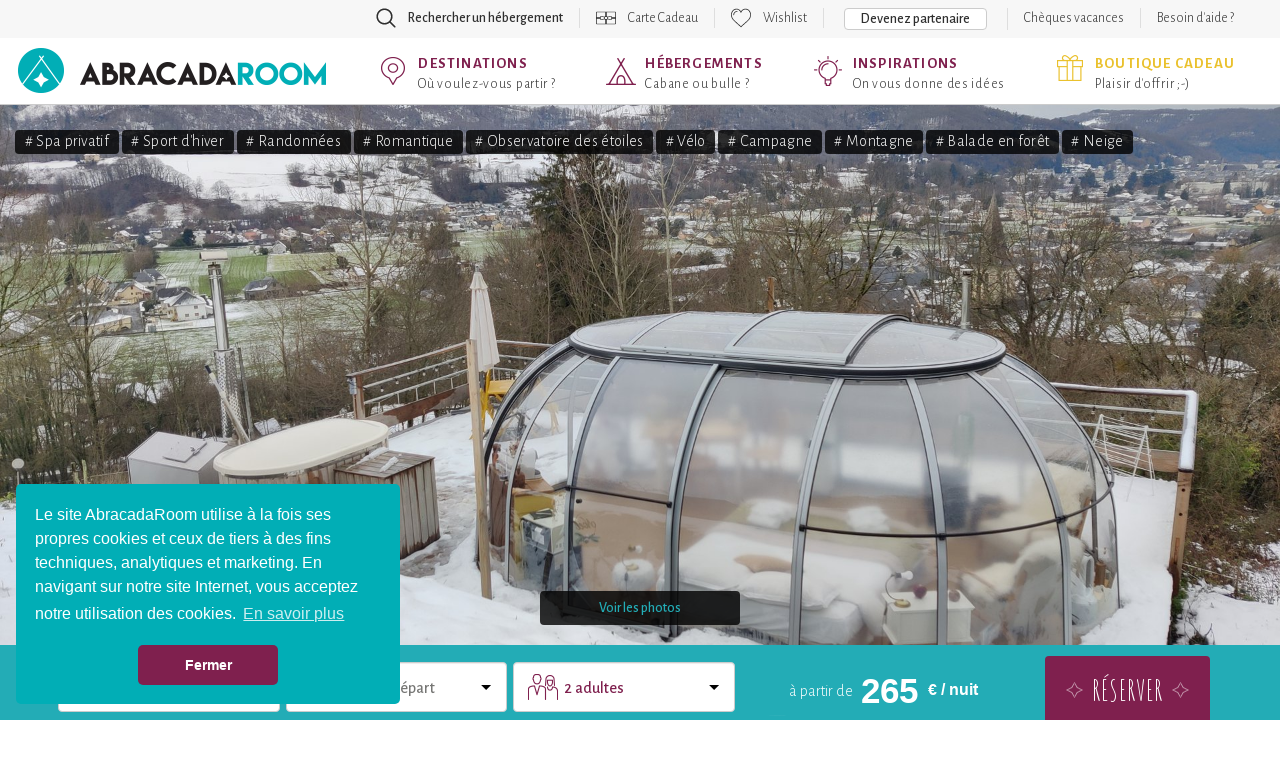

--- FILE ---
content_type: text/html; charset=UTF-8
request_url: https://www.abracadaroom.com/fr/reservation-le-perchoir-des-pyrenees-dome-la-canopee-spa-3990/
body_size: 26547
content:
<!DOCTYPE html>
<html lang="fr" class="t-scroll-smooth">
  <head>
    <meta charset="utf-8">
    <meta http-equiv="X-UA-Compatible" content="IE=edge">
    <meta name="viewport" content="width=device-width, initial-scale=1.0, maximum-scale=1.0">

          <title>Réservation Dôme en Hautes-Pyrénées - La Canopée &amp; Spa</title>
    
    
    <meta name="csrf-token" content="YuqGapWiFeElhLmeunSPBVL0Oi7nU9EI866WSgTi">

        <meta name="description" content="La Canopée est un dôme ovale permettant de vivre dedans comme dehors. Entièrement transparent il permet de voir la nature et le ciel par tout temps. La vue...">
    
    
    
                  <style>.async-hide { opacity: 0 !important} </style>
        <script>(function(a,s,y,n,c,h,i,d,e){s.className+=' '+y;h.start=1*new Date;
        h.end=i=function(){s.className=s.className.replace(RegExp(' ?'+y),'')};
        (a[n]=a[n]||[]).hide=h;setTimeout(function(){i();h.end=null},c);h.timeout=c;
        })(window,document.documentElement,'async-hide','dataLayer',1000,
        {'GTM-NNHGZWK':true});</script>
        <!-- Google Tag Manager -->
        <script>(function(w,d,s,l,i){w[l]=w[l]||[];w[l].push({'gtm.start':
        new Date().getTime(),event:'gtm.js'});var f=d.getElementsByTagName(s)[0],
        j=d.createElement(s),dl=l!='dataLayer'?'&l='+l:'';j.async=true;j.src=
        'https://www.googletagmanager.com/gtm.js?id='+i+dl;f.parentNode.insertBefore(j,f);
        })(window,document,'script','dataLayer','GTM-WF3MVZ');</script>
        <!-- End Google Tag Manager -->
          
                  <link rel="canonical" href="https://www.abracadaroom.com/fr/reservation-le-perchoir-des-pyrenees-dome-la-canopee-spa-3990/">
        <link rel="alternate" hreflang="fr" href="https://www.abracadaroom.com/fr/reservation-le-perchoir-des-pyrenees-dome-la-canopee-spa-3990/" />
                  
    
      <meta property="fb:app_id" content="420238117993172">
      <meta property="og:site_name" content="Abracadaroom">
            <meta property="og:title" content="Réservation Dôme en Hautes-Pyrénées - La Canopée &amp; Spa">
            <meta property="og:type" content="website">
      <meta property="og:url" content="https://www.abracadaroom.com/fr/reservation-le-perchoir-des-pyrenees-dome-la-canopee-spa-3990/">
            <meta property="og:image" content="https://imgproxy-cdn.ustay.fr/Eq3ZOec3tks5S9SjwGjtZiF88QDONpGQBQQslTunDDg/fit/900/600/ce/0/plain/https://vacation-files-production.s3.fr-par.scw.cloud/SERVICE_PICTURE/t0oyBlJEGCfQDVjoEMNhrgNwGQpUoQD0Vayqvv3a.jpg@jpg">
                  <meta property="og:description" content="La Canopée est un dôme ovale permettant de vivre dedans comme dehors. Entièrement transparent il permet de voir la nature et le ciel par tout temps. La vue sur la vallée et les montagne donne l&#039;impression d&#039;être seuls au monde.Romantique à souhait vous pourrez profiter à ">
            <meta property="og:image:width" content="">
      <meta property="og:image:height" content="">
            <meta property="og:locale" content="fr_FR">
          
    <link rel="apple-touch-icon" sizes="57x57" href="/assets/favicon/apple-icon-57x57.png?v=1">
    <link rel="apple-touch-icon" sizes="60x60" href="/assets/favicon/apple-icon-60x60.png?v=1">
    <link rel="apple-touch-icon" sizes="72x72" href="/assets/favicon/apple-icon-72x72.png?v=1">
    <link rel="apple-touch-icon" sizes="76x76" href="/assets/favicon/apple-icon-76x76.png?v=1">
    <link rel="apple-touch-icon" sizes="114x114" href="/assets/favicon/apple-icon-114x114.png?v=1">
    <link rel="apple-touch-icon" sizes="120x120" href="/assets/favicon/apple-icon-120x120.png?v=1">
    <link rel="apple-touch-icon" sizes="144x144" href="/assets/favicon/apple-icon-144x144.png?v=1">
    <link rel="apple-touch-icon" sizes="152x152" href="/assets/favicon/apple-icon-152x152.png?v=1">
    <link rel="apple-touch-icon" sizes="180x180" href="/assets/favicon/apple-icon-180x180.png?v=1">
    <link rel="icon" type="image/png" sizes="192x192"  href="/assets/favicon/android-icon-192x192.png?v=1">
    <link rel="icon" type="image/png" sizes="32x32" href="/assets/favicon/favicon-32x32.png?v=1">
    <link rel="icon" type="image/png" sizes="96x96" href="/assets/favicon/favicon-96x96.png?v=1">
    <link rel="icon" type="image/png" sizes="16x16" href="/assets/favicon/favicon-16x16.png?v=1">
    <link rel="manifest" href="/assets/favicon/manifest.json?v=1">
    <meta name="msapplication-TileColor" content="#ffffff">
    <meta name="msapplication-TileImage" content="/favicon/ms-icon-144x144.png?v=1">
    <meta name="theme-color" content="#ffffff">

    <link rel="stylesheet" type="text/css" href="/assets/css/bootstrap.min.css?v=1">

    <link rel="stylesheet" type="text/css" href="/assets/css/ar-bs.css?v=6">
    <link rel="stylesheet" type="text/css" href="/assets/css/ar.css?v=154">
    <link rel="stylesheet" type="text/css" href="/assets/css/font-awesome.min.css">

    <link href="https://fonts.googleapis.com/css?family=Alegreya+Sans:300,500,700|Amatic+SC:400,700|Arima+Madurai&display=swap" rel="stylesheet">
    

    <!--[if lt IE 9]>
      <script src="https://oss.maxcdn.com/html5shiv/3.7.3/html5shiv.min.js"></script>
      <script src="https://oss.maxcdn.com/respond/1.4.2/respond.min.js"></script>
    <![endif]-->
    

        <link rel="stylesheet" type="text/css" href="/assets/css/pages/rental.css?v=112">
    <link rel="stylesheet" href="/assets/css/leaflet.css?v=1">
   

    <link rel="stylesheet" type="text/css" href="/assets/css/mobile.css?v=114">
    <link rel="stylesheet" type="text/css" href="/assets/css/tablet.css?v=10">

  </head>
  <body class="lang-fr">
                  <!-- Google Tag Manager (noscript) -->
        <noscript><iframe src="https://www.googletagmanager.com/ns.html?id=GTM-WF3MVZ"
        height="0" width="0" style="display:none;visibility:hidden"></iframe></noscript>
        <!-- End Google Tag Manager (noscript) -->
          
    <nav class="navbar navbar-default" id="top-navbar">
      <div class="container-fluid">

        <div class="collapse navbar-collapse">
          <ul class="nav navbar-nav">
                        <li class="search with-icon">
              <a role="button" data-toggle="collapse" href="#section-top-search">
                Rechercher un hébergement
              </a>
            </li>
                      

                                    <li class="gift with-icon">
                <a href="https://www.abracadaroom.com/fr/carte-cadeau-insolite/">
                  Carte Cadeau
                </a>
              </li>
                                <li class="wishlist with-icon">
                          <a href="#" data-toggle="tooltip" data-placement="bottom" data-delay="100" data-container="body" title="Vous n&#039;avez aucun hébergement dans votre wishlist">Wishlist</a>
                      </li>
                    <li class="partner">
            <a href="/fr/commercialiser-location-insolite/" target="_blank" class="btn btn-default">Devenez partenaire</a>
          </li>
                                            <li><a href="https://www.abracadaroom.com/fr/cheque-vacances-ancv/" >Chèques vacances</a></li>
                                
                    <li class="contact">
            <p class="navbar-text">
                            <a href="https://faq.abracadaroom.com/fr/">Besoin d'aide ?</a>
                          </p>
          </li>
                              </ul>
        </div>

      </div>
    </nav>

        <section id="section-top-search" class="collapse">
      <div class="container">
        <div class="text-right visible-xs-block visible-sm-block">
          <button type="button" class="search-toggle collapsed" data-toggle="collapse" data-target="#section-top-search" aria-expanded="false">&times;</button>
        </div>
        </div>
        <form class="search-form" action="https://www.abracadaroom.com/fr/recherche/">
          <div class="row bg-blue">
            <div class="col-md-10 col-md-offset-1">
              <div class="row gutter-6">
                <div class="col-md-4">
                  <div class="search-control-container">
	<input type="text" name="dest-label" class="form-control search-control destination-request " placeholder="Destination" data-geolocation="A moins de 2h de chez moi" value="">
</div>                  <div class="search-control-details destination-results" data-for=".destination-request">
  <div class="close"></div>
  <div class="row">
    <div class="col-md-12">
      <div class="help" data-default="Saisissez une destination ci-dessus" data-results="Choisissez une destination :" data-no-result="Aucune destination ne correspond à votre recherche">
        Saisissez une destination ci-dessus
      </div>
    </div>
    <div class="results"> 
      <div class="col-md-6 cities-results">
        <strong>Villes</strong>
        <ul></ul>
      </div>
      <div class="col-md-6 poi-results">
        <strong>Points d&#039;interêt</strong>
        <ul></ul>
      </div>
      <div class="col-md-6 areas-results">
        <strong>Départements</strong>
        <ul></ul>
      </div>
      <div class="col-md-6 regions-results">
        <strong>Régions</strong>
        <ul></ul>
      </div>
      <div class="col-md-6 countries-results">
        <strong>Pays</strong>
        <ul></ul>
      </div>
      <div class="col-md-6 domains-results">
        <strong>Domaines</strong>
        <ul></ul>
      </div>
      <div class="col-md-12">
        <div class="geolocation">
          <em>ou</em>
          <div class="txt">
            Trouvez des hébergements <span class="highlight-blue">à moins de 2h de chez vous</span><br><small>(<span class="city"></span>)</small>
          </div>
        </div>
      </div>
    </div>
  </div>
</div>                </div>
                <div class="col-md-4">
                  <div class="form-control search-control type-request validated" data-placeholder="Type d&#039;hébergement">
	Tous les types d&#039;hébergement
</div>
                  <div class="search-control-details types-results" data-for=".type-request">
  	<div class="close"></div>
  	<div class="row">
	    <div class="col-md-12">
	  		<div class="help">Choisissez un type d&#039;hébergement :</div>
	  	
		  	<div class="results"> 
		  		<ul class="top">
					<li class="all" data-id="">
						<span class="label">Tous les types d&#039;hébergement</span>
					</li>
		  					  			<li data-id="73">
	              		<span class="icon type-treehouse"></span>
	              		<span class="label">Cabane dans les arbres</span>
	            	</li>
		  					  			<li data-id="26">
	              		<span class="icon type-bubble"></span>
	              		<span class="label">Bulle</span>
	            	</li>
		  					  			<li data-id="41">
	              		<span class="icon type-cabin-by-the-water"></span>
	              		<span class="label">Cabane sur l&#039;eau</span>
	            	</li>
		  					  			<li data-id="27">
	              		<span class="icon type-cabin"></span>
	              		<span class="label">Cabane</span>
	            	</li>
		  					  			<li data-id="64">
	              		<span class="icon type-cabin-on-stilts"></span>
	              		<span class="label">Cabane sur pilotis</span>
	            	</li>
		  					  			<li data-id="88">
	              		<span class="icon type-inedits"></span>
	              		<span class="label">Les inédits</span>
	            	</li>
		  					  			<li data-id="36">
	              		<span class="icon type-dome"></span>
	              		<span class="label">Dôme</span>
	            	</li>
		  					  			<li data-id="84">
	              		<span class="icon type-zome"></span>
	              		<span class="label">Zome</span>
	            	</li>
		  					  			<li data-id="85">
	              		<span class="icon type-chateau-arbre"></span>
	              		<span class="label">Château perché</span>
	            	</li>
		  					  			<li data-id="48">
	              		<span class="icon type-kota"></span>
	              		<span class="label">Kota</span>
	            	</li>
		  					  			<li data-id="30">
	              		<span class="icon type-troglodyte"></span>
	              		<span class="label">Maison troglodyte</span>
	            	</li>
		  					  			<li data-id="32">
	              		<span class="icon type-cottage"></span>
	              		<span class="label">Chalet</span>
	            	</li>
		  					  			<li data-id="46">
	              		<span class="icon type-theme-room"></span>
	              		<span class="label">Chambre à thème</span>
	            	</li>
		  					  			<li data-id="42">
	              		<span class="icon type-hobbit"></span>
	              		<span class="label">Maison de hobbit</span>
	            	</li>
		  					  			<li data-id="82">
	              		<span class="icon type-tiny-house"></span>
	              		<span class="label">Tiny House</span>
	            	</li>
		  					  			<li data-id="83">
	              		<span class="icon type-green-hut"></span>
	              		<span class="label">Cabane végétalisée</span>
	            	</li>
		  					  			<li data-id="70">
	              		<span class="icon type-gipsy-caravan"></span>
	              		<span class="label">Roulotte</span>
	            	</li>
		  					  			<li data-id="57">
	              		<span class="icon type-unique"></span>
	              		<span class="label">Inclassable</span>
	            	</li>
		  					  			<li class="more">voir plus</li>
	            	<li class="clear"></li>
		  		</ul>
		  		<ul>
	            		            		<li data-id="24">
	            			<span class="icon type-boat"></span>
	            			<span class="label">Bateau</span>
	            		</li>
	            		            		<li data-id="72">
	            			<span class="icon type-trapper-cabin"></span>
	            			<span class="label">Cabane de trappeur</span>
	            		</li>
	            		            		<li data-id="62">
	            			<span class="icon type-hut"></span>
	            			<span class="label">Cabanon</span>
	            		</li>
	            		            		<li data-id="78">
	            			<span class="icon type-gipsy-caravan"></span>
	            			<span class="label">Caravane &amp; Airstream</span>
	            		</li>
	            		            		<li data-id="63">
	            			<span class="icon type-carre-detoile"></span>
	            			<span class="label">Carré d&#039;étoile</span>
	            		</li>
	            		            		<li data-id="74">
	            			<span class="icon type-pioneer-caravan"></span>
	            			<span class="label">Chariot de pionnier</span>
	            		</li>
	            		            		<li data-id="39">
	            			<span class="icon type-ecolodge"></span>
	            			<span class="label">Ecolodge</span>
	            		</li>
	            		            		<li data-id="87">
	            			<span class="icon type-lodge-boat"></span>
	            			<span class="label">House Boat</span>
	            		</li>
	            		            		<li data-id="45">
	            			<span class="icon type-igloo"></span>
	            			<span class="label">Igloo</span>
	            		</li>
	            		            		<li data-id="60">
	            			<span class="icon type-safari-lodge"></span>
	            			<span class="label">Lodge safari</span>
	            		</li>
	            		            		<li data-id="51">
	            			<span class="icon type-lovnid"></span>
	            			<span class="label">Lov&#039;nid</span>
	            		</li>
	            		            		<li data-id="12">
	            			<span class="icon type-little-house"></span>
	            			<span class="label">Maisonnette</span>
	            		</li>
	            		            		<li data-id="55">
	            			<span class="icon type-nest"></span>
	            			<span class="label">Nid</span>
	            		</li>
	            		            		<li data-id="37">
	            			<span class="icon type-pigeon-loft"></span>
	            			<span class="label">Pigeonnier</span>
	            		</li>
	            		            		<li data-id="59">
	            			<span class="icon type-pod"></span>
	            			<span class="label">Pod</span>
	            		</li>
	            		            		<li data-id="28">
	            			<span class="icon type-caidal-tent"></span>
	            			<span class="label">Tente caïdale</span>
	            		</li>
	            		            		<li data-id="67">
	            			<span class="icon type-lodge"></span>
	            			<span class="label">Tente et tente lodge</span>
	            		</li>
	            		            		<li data-id="66">
	            			<span class="icon type-hanging-tent"></span>
	            			<span class="label">Tente suspendue</span>
	            		</li>
	            		            		<li data-id="68">
	            			<span class="icon type-tepee"></span>
	            			<span class="label">Tipi</span>
	            		</li>
	            		            		<li data-id="23">
	            			<span class="icon type-barrel"></span>
	            			<span class="label">Tonneau</span>
	            		</li>
	            		            		<li data-id="86">
	            			<span class="icon type-toue-cabanee"></span>
	            			<span class="label">Toue Cabanée</span>
	            		</li>
	            		            		<li data-id="69">
	            			<span class="icon type-tower"></span>
	            			<span class="label">Tour</span>
	            		</li>
	            		            		<li data-id="77">
	            			<span class="icon type-wigwam"></span>
	            			<span class="label">Wigwam</span>
	            		</li>
	            		            		<li data-id="75">
	            			<span class="icon type-yurt"></span>
	            			<span class="label">Yourte</span>
	            		</li>
	            		          	</ul>
	        </div>
		  	
		</div>
	</div>	
</div>                </div>
                <div class="col-md-4">
                  <div class="form-control search-control theme-request validated" data-placeholder="Thématique">
	Toutes les thématiques
</div>
                  <div class="search-control-details themes-results" data-for=".theme-request">
  	<div class="close"></div>
  	<div class="row">
	    <div class="col-md-12">
	  		<div class="help">Choisissez une thématique :</div>
        <div class="results">
    			<ul class="top">
            <li class="all" data-id="">
						  <span class="label">Toutes les thématiques</span>
					  </li>
  	  			  	    		<li data-id="54">
              <span class="icon theme-coeur"></span>
              <span class="label">Romantique</span>
              <span class="description"></span>
            </li>
  	  			  	    		<li data-id="59">
              <span class="icon theme-lotus"></span>
              <span class="label">Spa privatif</span>
              <span class="description"></span>
            </li>
  	  			  	    		<li data-id="24">
              <span class="icon theme-famille"></span>
              <span class="label">Familial</span>
              <span class="description"></span>
            </li>
  	  			  	    		<li data-id="78">
              <span class="icon theme-feuille"></span>
              <span class="label">Retour à la nature</span>
              <span class="description"></span>
            </li>
  	  			  	    		<li data-id="15">
              <span class="icon theme-bien-etre"></span>
              <span class="label">Bien-être</span>
              <span class="description"></span>
            </li>
  	  			  	    		<li data-id="10">
              <span class="icon theme-patte"></span>
              <span class="label">Animaux bienvenus</span>
              <span class="description"></span>
            </li>
  	  			  	    		<li data-id="36">
              <span class="icon theme-montagne"></span>
              <span class="label">Montagne</span>
              <span class="description"></span>
            </li>
  	  			  	    		<li data-id="82">
              <span class="icon theme-responsable"></span>
              <span class="label">Ecologique / Tourisme responsable</span>
              <span class="description"></span>
            </li>
  	  			  	    		<li data-id="83">
              <span class="icon theme-euro"></span>
              <span class="label">Moins de 100€</span>
              <span class="description"></span>
            </li>
  	  			  	    		<li data-id="95">
              <span class="icon theme-"></span>
              <span class="label">Love Room</span>
              <span class="description"></span>
            </li>
  	  			  	    		<li data-id="23">
              <span class="icon theme-exceptionnel"></span>
              <span class="label">Extraordinaire</span>
              <span class="description"></span>
            </li>
  	  			  	    		<li data-id="93">
              <span class="icon theme-"></span>
              <span class="label">Seul au monde</span>
              <span class="description"></span>
            </li>
  	  			  	    		<li data-id="33">
              <span class="icon theme-diamant"></span>
              <span class="label">Luxe</span>
              <span class="description"></span>
            </li>
  	  			  	    		<li data-id="3">
              <span class="icon theme-neige"></span>
              <span class="label">Neige</span>
              <span class="description"></span>
            </li>
  	  			  	    		<li data-id="37">
              <span class="icon theme-etoile"></span>
              <span class="label">Observatoire des étoiles</span>
              <span class="description"></span>
            </li>
  	  			  	    		<li data-id="1">
              <span class="icon theme-ferme"></span>
              <span class="label">À la ferme</span>
              <span class="description"></span>
            </li>
  	  			  	    		<li data-id="44">
              <span class="icon theme-poisson"></span>
              <span class="label">Pêche</span>
              <span class="description"></span>
            </li>
  	  			  	    		<li data-id="62">
              <span class="icon theme-ski"></span>
              <span class="label">Sport d&#039;hiver</span>
              <span class="description"></span>
            </li>
  	  			            <li class="more">voir plus</li>
            <li class="clear"></li>
    			</ul>
          <ul>
                        <li data-id="4" class="theme-accrobranche"><span class="label">Accrobranche</span></li>
                        <li data-id="5" class="theme-soleil"><span class="label">Activités en plein air</span></li>
                        <li data-id="6" class="theme-affaires"><span class="label">Affaires</span></li>
                        <li data-id="88" class="theme-ferme"><span class="label">Agriculture</span></li>
                        <li data-id="7" class="theme-vin"><span class="label">Amateur de vin</span></li>
                        <li data-id="8" class="theme-cle"><span class="label">Authenticité</span></li>
                        <li data-id="13" class="theme-jumelles"><span class="label">Aventure</span></li>
                        <li data-id="14" class="theme-bebe"><span class="label">Baby Friendly</span></li>
                        <li data-id="86" class="theme-arbre"><span class="label">Balade en forêt</span></li>
                        <li data-id="80" class="theme-vegan"><span class="label">Bio/Cuisine végétarienne</span></li>
                        <li data-id="16" class="theme-eau"><span class="label">Bord de mer</span></li>
                        <li data-id="17" class="theme-arbre"><span class="label">Campagne</span></li>
                        <li data-id="18" class="theme-camping"><span class="label">Camping</span></li>
                        <li data-id="20" class="theme-eau"><span class="label">Cascades</span></li>
                        <li data-id="94" class="theme-"><span class="label">Chambre à thème</span></li>
                        <li data-id="96" class="theme-"><span class="label">Château et manoir</span></li>
                        <li data-id="26" class="theme-gastronomie"><span class="label">Cuisine locale et du terroir</span></li>
                        <li data-id="87" class="theme-ferme"><span class="label">Elevage</span></li>
                        <li data-id="21" class="theme-groupe"><span class="label">En groupe</span></li>
                        <li data-id="22" class="theme-equitation"><span class="label">Equitation</span></li>
                        <li data-id="91" class="theme-lotus"><span class="label">Espace Spa</span></li>
                        <li data-id="25" class="theme-cerf"><span class="label">Faune et flore</span></li>
                        <li data-id="27" class="theme-gay"><span class="label">Gay friendly</span></li>
                        <li data-id="90" class="theme-"><span class="label">Glamping</span></li>
                        <li data-id="28" class="theme-golf"><span class="label">Golfeur</span></li>
                        <li data-id="30" class="theme-chateau"><span class="label">Histoire et patrimoine</span></li>
                        <li data-id="31" class="theme-de"><span class="label">Jeux et casinos</span></li>
                        <li data-id="97" class="theme-"><span class="label">Location vacances</span></li>
                        <li data-id="32" class="theme-coeur"><span class="label">Lune de miel</span></li>
                        <li data-id="35" class="theme-massage"><span class="label">Massage</span></li>
                        <li data-id="29" class="theme-famille2"><span class="label">Maxi famille</span></li>
                        <li data-id="85" class="theme-euro"><span class="label">Moins de 50€</span></li>
                        <li data-id="77" class="theme-moto"><span class="label">Moto</span></li>
                        <li data-id="79" class="theme-naturiste"><span class="label">Naturistes</span></li>
                        <li data-id="38" class="theme-oiseau"><span class="label">Observatoire des oiseaux</span></li>
                        <li data-id="39" class="theme-vin"><span class="label">Oenologie</span></li>
                        <li data-id="42" class="theme-manege"><span class="label">Parc d&#039;attraction</span></li>
                        <li data-id="41" class="theme-manege"><span class="label">Parc de loisirs</span></li>
                        <li data-id="43" class="theme-montagne"><span class="label">Paysages</span></li>
                        <li data-id="92" class="theme-"><span class="label">Personne à mobilité réduite</span></li>
                        <li data-id="45" class="theme-piscine"><span class="label">Piscine</span></li>
                        <li data-id="46" class="theme-eau"><span class="label">Plage</span></li>
                        <li data-id="47" class="theme-plongee"><span class="label">Plongée</span></li>
                        <li data-id="48" class="theme-port"><span class="label">Port</span></li>
                        <li data-id="89" class="theme-"><span class="label">Pétanque</span></li>
                        <li data-id="49" class="theme-randonnee"><span class="label">Randonnées</span></li>
                        <li data-id="50" class="theme-"><span class="label">Relaxation</span></li>
                        <li data-id="52" class="theme-eau"><span class="label">Rivières et lacs</span></li>
                        <li data-id="53" class="theme-boussole"><span class="label">Road Trips</span></li>
                        <li data-id="57" class="theme-ski"><span class="label">Ski</span></li>
                        <li data-id="60" class="theme-sport"><span class="label">Sport</span></li>
                        <li data-id="61" class="theme-kayak"><span class="label">Sport d&#039;eaux vives</span></li>
                        <li data-id="63" class="theme-jetski"><span class="label">Sports nautiques</span></li>
                        <li data-id="64" class="theme-surf"><span class="label">Surf</span></li>
                        <li data-id="55" class="theme-senior"><span class="label">Séniors</span></li>
                        <li data-id="65" class="theme-theatre"><span class="label">Théâtre</span></li>
                        <li data-id="67" class="theme-cle"><span class="label">Traditionnel</span></li>
                        <li data-id="68" class="theme-calme"><span class="label">Tranquillité</span></li>
                        <li data-id="72" class="theme-grappe"><span class="label">Vignoble</span></li>
                        <li data-id="69" class="theme-ville"><span class="label">Ville</span></li>
                        <li data-id="74" class="theme-volcan"><span class="label">Volcans</span></li>
                        <li data-id="71" class="theme-velo"><span class="label">Vélo</span></li>
                        <li data-id="75" class="theme-yoga"><span class="label">Yoga</span></li>
                        <li data-id="76" class="theme-zoo"><span class="label">Zoo</span></li>
                      </ul>
        </div>
  		</div>
  	</div>
</div>                </div>
                <div class="col-md-4">
                  <div class="form-control search-control checkin-request" data-placeholder="Date d&#039;arrivée">
	<span class="value">Date d&#039;arrivée</span>
</div>
                  <div class="search-control-details calendars" data-for=".checkin-request" data-for-initial=".checkin-request" data-for-final=".checkout-request">
    <div class="close"></div>
  <div class="prev hidden-xs"></div>
  <div class="next hidden-xs"></div>
  <div class="m-prev hidden-sm hidden-md hidden-lg"></div>
  <div class="m-next hidden-sm hidden-md hidden-lg"></div>
  <div class="row">
    <div class="col-md-12">
      <div class="help" data-checkin="Choisissez votre date d&#039;arrivée :" data-checkout="Choisissez votre date de départ :">
        Choisissez votre date d&#039;arrivée :
      </div>
    </div>
  </div>
  <div class="row">
        <div class="col-md-6 col-sm-6 calendar displayed m-displayed">

      <ul class="header">
        <span class="month">
          janvier
        </span>
        <span class="year">
          2026
        </span>
      </ul>
      <ul class="weekdays">
        <li>Lu</li>
        <li>Ma</li>
        <li>Me</li>
        <li>Je</li>
        <li>Ve</li>
        <li>Sa</li>
        <li>Di</li>
      </ul>
      <div class="clearfix"></div>
      <ul class="days">
                        <li class="empty"></li>
                <li class="empty"></li>
                <li class="empty"></li>
                                                        <li class="closed">1</li>
          
                                                  <li class="closed">2</li>
          
                                                  <li class="closed">3</li>
          
                                                  <li class="closed">4</li>
          
                                                  <li class="closed">5</li>
          
                                                  <li class="closed">6</li>
          
                                                  <li class="closed">7</li>
          
                                                  <li class="closed">8</li>
          
                                                  <li class="closed">9</li>
          
                                                  <li class="closed">10</li>
          
                                                  <li class="closed">11</li>
          
                                                  <li class="closed">12</li>
          
                                                  <li class="closed">13</li>
          
                                                  <li class="closed">14</li>
          
                                                  <li class="closed">15</li>
          
                                                  <li class="closed">16</li>
          
                                                  <li class="closed">17</li>
          
                                                  <li class="closed">18</li>
          
                                                  <li class="closed">19</li>
          
                                                  <li class="closed">20</li>
          
                                                  <li class="closed">21</li>
          
                                       
                          <li class="open " title="jeu. 22 janvier 2026" data-date="2026-01-22">22</li>
                      
                                       
                          <li class="open " title="ven. 23 janvier 2026" data-date="2026-01-23">23</li>
                      
                                       
                          <li class="open " title="sam. 24 janvier 2026" data-date="2026-01-24">24</li>
                      
                                       
                          <li class="open " title="dim. 25 janvier 2026" data-date="2026-01-25">25</li>
                      
                                       
                          <li class="open " title="lun. 26 janvier 2026" data-date="2026-01-26">26</li>
                      
                                       
                          <li class="open " title="mar. 27 janvier 2026" data-date="2026-01-27">27</li>
                      
                                       
                          <li class="open " title="mer. 28 janvier 2026" data-date="2026-01-28">28</li>
                      
                                       
                          <li class="open " title="jeu. 29 janvier 2026" data-date="2026-01-29">29</li>
                      
                                       
                          <li class="open " title="ven. 30 janvier 2026" data-date="2026-01-30">30</li>
                      
                                       
                          <li class="open " title="sam. 31 janvier 2026" data-date="2026-01-31">31</li>
                      
                        </ul>
      <div class="clearfix"></div>
    </div>
        <div class="col-md-6 col-sm-6 calendar displayed ">

      <ul class="header">
        <span class="month">
          février
        </span>
        <span class="year">
          2026
        </span>
      </ul>
      <ul class="weekdays">
        <li>Lu</li>
        <li>Ma</li>
        <li>Me</li>
        <li>Je</li>
        <li>Ve</li>
        <li>Sa</li>
        <li>Di</li>
      </ul>
      <div class="clearfix"></div>
      <ul class="days">
                        <li class="empty"></li>
                <li class="empty"></li>
                <li class="empty"></li>
                <li class="empty"></li>
                <li class="empty"></li>
                <li class="empty"></li>
                                             
                          <li class="open " title="dim.  1 février 2026" data-date="2026-02-01">1</li>
                      
                                       
                          <li class="open " title="lun.  2 février 2026" data-date="2026-02-02">2</li>
                      
                                       
                          <li class="open " title="mar.  3 février 2026" data-date="2026-02-03">3</li>
                      
                                       
                          <li class="open " title="mer.  4 février 2026" data-date="2026-02-04">4</li>
                      
                                       
                          <li class="open " title="jeu.  5 février 2026" data-date="2026-02-05">5</li>
                      
                                       
                          <li class="open " title="ven.  6 février 2026" data-date="2026-02-06">6</li>
                      
                                       
                          <li class="open " title="sam.  7 février 2026" data-date="2026-02-07">7</li>
                      
                                       
                          <li class="open " title="dim.  8 février 2026" data-date="2026-02-08">8</li>
                      
                                       
                          <li class="open " title="lun.  9 février 2026" data-date="2026-02-09">9</li>
                      
                                       
                          <li class="open " title="mar. 10 février 2026" data-date="2026-02-10">10</li>
                      
                                       
                          <li class="open " title="mer. 11 février 2026" data-date="2026-02-11">11</li>
                      
                                       
                          <li class="open " title="jeu. 12 février 2026" data-date="2026-02-12">12</li>
                      
                                       
                          <li class="open " title="ven. 13 février 2026" data-date="2026-02-13">13</li>
                      
                                       
                          <li class="open " title="sam. 14 février 2026" data-date="2026-02-14">14</li>
                      
                                       
                          <li class="open " title="dim. 15 février 2026" data-date="2026-02-15">15</li>
                      
                                       
                          <li class="open " title="lun. 16 février 2026" data-date="2026-02-16">16</li>
                      
                                       
                          <li class="open " title="mar. 17 février 2026" data-date="2026-02-17">17</li>
                      
                                       
                          <li class="open " title="mer. 18 février 2026" data-date="2026-02-18">18</li>
                      
                                       
                          <li class="open " title="jeu. 19 février 2026" data-date="2026-02-19">19</li>
                      
                                       
                          <li class="open " title="ven. 20 février 2026" data-date="2026-02-20">20</li>
                      
                                       
                          <li class="open " title="sam. 21 février 2026" data-date="2026-02-21">21</li>
                      
                                       
                          <li class="open " title="dim. 22 février 2026" data-date="2026-02-22">22</li>
                      
                                       
                          <li class="open " title="lun. 23 février 2026" data-date="2026-02-23">23</li>
                      
                                       
                          <li class="open " title="mar. 24 février 2026" data-date="2026-02-24">24</li>
                      
                                       
                          <li class="open " title="mer. 25 février 2026" data-date="2026-02-25">25</li>
                      
                                       
                          <li class="open " title="jeu. 26 février 2026" data-date="2026-02-26">26</li>
                      
                                       
                          <li class="open " title="ven. 27 février 2026" data-date="2026-02-27">27</li>
                      
                                       
                          <li class="open " title="sam. 28 février 2026" data-date="2026-02-28">28</li>
                      
                        </ul>
      <div class="clearfix"></div>
    </div>
        <div class="col-md-6 col-sm-6 calendar  ">

      <ul class="header">
        <span class="month">
          mars
        </span>
        <span class="year">
          2026
        </span>
      </ul>
      <ul class="weekdays">
        <li>Lu</li>
        <li>Ma</li>
        <li>Me</li>
        <li>Je</li>
        <li>Ve</li>
        <li>Sa</li>
        <li>Di</li>
      </ul>
      <div class="clearfix"></div>
      <ul class="days">
                        <li class="empty"></li>
                <li class="empty"></li>
                <li class="empty"></li>
                <li class="empty"></li>
                <li class="empty"></li>
                <li class="empty"></li>
                                             
                          <li class="open " title="dim.  1 mars 2026" data-date="2026-03-01">1</li>
                      
                                       
                          <li class="open " title="lun.  2 mars 2026" data-date="2026-03-02">2</li>
                      
                                       
                          <li class="open " title="mar.  3 mars 2026" data-date="2026-03-03">3</li>
                      
                                       
                          <li class="open " title="mer.  4 mars 2026" data-date="2026-03-04">4</li>
                      
                                       
                          <li class="open " title="jeu.  5 mars 2026" data-date="2026-03-05">5</li>
                      
                                       
                          <li class="open " title="ven.  6 mars 2026" data-date="2026-03-06">6</li>
                      
                                       
                          <li class="open " title="sam.  7 mars 2026" data-date="2026-03-07">7</li>
                      
                                       
                          <li class="open " title="dim.  8 mars 2026" data-date="2026-03-08">8</li>
                      
                                       
                          <li class="open " title="lun.  9 mars 2026" data-date="2026-03-09">9</li>
                      
                                       
                          <li class="open " title="mar. 10 mars 2026" data-date="2026-03-10">10</li>
                      
                                       
                          <li class="open " title="mer. 11 mars 2026" data-date="2026-03-11">11</li>
                      
                                       
                          <li class="open " title="jeu. 12 mars 2026" data-date="2026-03-12">12</li>
                      
                                       
                          <li class="open " title="ven. 13 mars 2026" data-date="2026-03-13">13</li>
                      
                                       
                          <li class="open " title="sam. 14 mars 2026" data-date="2026-03-14">14</li>
                      
                                       
                          <li class="open " title="dim. 15 mars 2026" data-date="2026-03-15">15</li>
                      
                                       
                          <li class="open " title="lun. 16 mars 2026" data-date="2026-03-16">16</li>
                      
                                       
                          <li class="open " title="mar. 17 mars 2026" data-date="2026-03-17">17</li>
                      
                                       
                          <li class="open " title="mer. 18 mars 2026" data-date="2026-03-18">18</li>
                      
                                       
                          <li class="open " title="jeu. 19 mars 2026" data-date="2026-03-19">19</li>
                      
                                       
                          <li class="open " title="ven. 20 mars 2026" data-date="2026-03-20">20</li>
                      
                                       
                          <li class="open " title="sam. 21 mars 2026" data-date="2026-03-21">21</li>
                      
                                       
                          <li class="open " title="dim. 22 mars 2026" data-date="2026-03-22">22</li>
                      
                                       
                          <li class="open " title="lun. 23 mars 2026" data-date="2026-03-23">23</li>
                      
                                       
                          <li class="open " title="mar. 24 mars 2026" data-date="2026-03-24">24</li>
                      
                                       
                          <li class="open " title="mer. 25 mars 2026" data-date="2026-03-25">25</li>
                      
                                       
                          <li class="open " title="jeu. 26 mars 2026" data-date="2026-03-26">26</li>
                      
                                       
                          <li class="open " title="ven. 27 mars 2026" data-date="2026-03-27">27</li>
                      
                                       
                          <li class="open " title="sam. 28 mars 2026" data-date="2026-03-28">28</li>
                      
                                       
                          <li class="open " title="dim. 29 mars 2026" data-date="2026-03-29">29</li>
                      
                                       
                          <li class="open " title="lun. 30 mars 2026" data-date="2026-03-30">30</li>
                      
                                       
                          <li class="open " title="mar. 31 mars 2026" data-date="2026-03-31">31</li>
                      
                        </ul>
      <div class="clearfix"></div>
    </div>
        <div class="col-md-6 col-sm-6 calendar  ">

      <ul class="header">
        <span class="month">
          avril
        </span>
        <span class="year">
          2026
        </span>
      </ul>
      <ul class="weekdays">
        <li>Lu</li>
        <li>Ma</li>
        <li>Me</li>
        <li>Je</li>
        <li>Ve</li>
        <li>Sa</li>
        <li>Di</li>
      </ul>
      <div class="clearfix"></div>
      <ul class="days">
                        <li class="empty"></li>
                <li class="empty"></li>
                                             
                          <li class="open " title="mer.  1 avril 2026" data-date="2026-04-01">1</li>
                      
                                       
                          <li class="open " title="jeu.  2 avril 2026" data-date="2026-04-02">2</li>
                      
                                       
                          <li class="open " title="ven.  3 avril 2026" data-date="2026-04-03">3</li>
                      
                                       
                          <li class="open " title="sam.  4 avril 2026" data-date="2026-04-04">4</li>
                      
                                       
                          <li class="open " title="dim.  5 avril 2026" data-date="2026-04-05">5</li>
                      
                                       
                          <li class="open " title="lun.  6 avril 2026" data-date="2026-04-06">6</li>
                      
                                       
                          <li class="open " title="mar.  7 avril 2026" data-date="2026-04-07">7</li>
                      
                                       
                          <li class="open " title="mer.  8 avril 2026" data-date="2026-04-08">8</li>
                      
                                       
                          <li class="open " title="jeu.  9 avril 2026" data-date="2026-04-09">9</li>
                      
                                       
                          <li class="open " title="ven. 10 avril 2026" data-date="2026-04-10">10</li>
                      
                                       
                          <li class="open " title="sam. 11 avril 2026" data-date="2026-04-11">11</li>
                      
                                       
                          <li class="open " title="dim. 12 avril 2026" data-date="2026-04-12">12</li>
                      
                                       
                          <li class="open " title="lun. 13 avril 2026" data-date="2026-04-13">13</li>
                      
                                       
                          <li class="open " title="mar. 14 avril 2026" data-date="2026-04-14">14</li>
                      
                                       
                          <li class="open " title="mer. 15 avril 2026" data-date="2026-04-15">15</li>
                      
                                       
                          <li class="open " title="jeu. 16 avril 2026" data-date="2026-04-16">16</li>
                      
                                       
                          <li class="open " title="ven. 17 avril 2026" data-date="2026-04-17">17</li>
                      
                                       
                          <li class="open " title="sam. 18 avril 2026" data-date="2026-04-18">18</li>
                      
                                       
                          <li class="open " title="dim. 19 avril 2026" data-date="2026-04-19">19</li>
                      
                                       
                          <li class="open " title="lun. 20 avril 2026" data-date="2026-04-20">20</li>
                      
                                       
                          <li class="open " title="mar. 21 avril 2026" data-date="2026-04-21">21</li>
                      
                                       
                          <li class="open " title="mer. 22 avril 2026" data-date="2026-04-22">22</li>
                      
                                       
                          <li class="open " title="jeu. 23 avril 2026" data-date="2026-04-23">23</li>
                      
                                       
                          <li class="open " title="ven. 24 avril 2026" data-date="2026-04-24">24</li>
                      
                                       
                          <li class="open " title="sam. 25 avril 2026" data-date="2026-04-25">25</li>
                      
                                       
                          <li class="open " title="dim. 26 avril 2026" data-date="2026-04-26">26</li>
                      
                                       
                          <li class="open " title="lun. 27 avril 2026" data-date="2026-04-27">27</li>
                      
                                       
                          <li class="open " title="mar. 28 avril 2026" data-date="2026-04-28">28</li>
                      
                                       
                          <li class="open " title="mer. 29 avril 2026" data-date="2026-04-29">29</li>
                      
                                       
                          <li class="open " title="jeu. 30 avril 2026" data-date="2026-04-30">30</li>
                      
                        </ul>
      <div class="clearfix"></div>
    </div>
        <div class="col-md-6 col-sm-6 calendar  ">

      <ul class="header">
        <span class="month">
          mai
        </span>
        <span class="year">
          2026
        </span>
      </ul>
      <ul class="weekdays">
        <li>Lu</li>
        <li>Ma</li>
        <li>Me</li>
        <li>Je</li>
        <li>Ve</li>
        <li>Sa</li>
        <li>Di</li>
      </ul>
      <div class="clearfix"></div>
      <ul class="days">
                        <li class="empty"></li>
                <li class="empty"></li>
                <li class="empty"></li>
                <li class="empty"></li>
                                             
                          <li class="open " title="ven.  1 mai 2026" data-date="2026-05-01">1</li>
                      
                                       
                          <li class="open " title="sam.  2 mai 2026" data-date="2026-05-02">2</li>
                      
                                       
                          <li class="open " title="dim.  3 mai 2026" data-date="2026-05-03">3</li>
                      
                                       
                          <li class="open " title="lun.  4 mai 2026" data-date="2026-05-04">4</li>
                      
                                       
                          <li class="open " title="mar.  5 mai 2026" data-date="2026-05-05">5</li>
                      
                                       
                          <li class="open " title="mer.  6 mai 2026" data-date="2026-05-06">6</li>
                      
                                       
                          <li class="open " title="jeu.  7 mai 2026" data-date="2026-05-07">7</li>
                      
                                       
                          <li class="open " title="ven.  8 mai 2026" data-date="2026-05-08">8</li>
                      
                                       
                          <li class="open " title="sam.  9 mai 2026" data-date="2026-05-09">9</li>
                      
                                       
                          <li class="open " title="dim. 10 mai 2026" data-date="2026-05-10">10</li>
                      
                                       
                          <li class="open " title="lun. 11 mai 2026" data-date="2026-05-11">11</li>
                      
                                       
                          <li class="open " title="mar. 12 mai 2026" data-date="2026-05-12">12</li>
                      
                                       
                          <li class="open " title="mer. 13 mai 2026" data-date="2026-05-13">13</li>
                      
                                       
                          <li class="open " title="jeu. 14 mai 2026" data-date="2026-05-14">14</li>
                      
                                       
                          <li class="open " title="ven. 15 mai 2026" data-date="2026-05-15">15</li>
                      
                                       
                          <li class="open " title="sam. 16 mai 2026" data-date="2026-05-16">16</li>
                      
                                       
                          <li class="open " title="dim. 17 mai 2026" data-date="2026-05-17">17</li>
                      
                                       
                          <li class="open " title="lun. 18 mai 2026" data-date="2026-05-18">18</li>
                      
                                       
                          <li class="open " title="mar. 19 mai 2026" data-date="2026-05-19">19</li>
                      
                                       
                          <li class="open " title="mer. 20 mai 2026" data-date="2026-05-20">20</li>
                      
                                       
                          <li class="open " title="jeu. 21 mai 2026" data-date="2026-05-21">21</li>
                      
                                       
                          <li class="open " title="ven. 22 mai 2026" data-date="2026-05-22">22</li>
                      
                                       
                          <li class="open " title="sam. 23 mai 2026" data-date="2026-05-23">23</li>
                      
                                       
                          <li class="open " title="dim. 24 mai 2026" data-date="2026-05-24">24</li>
                      
                                       
                          <li class="open " title="lun. 25 mai 2026" data-date="2026-05-25">25</li>
                      
                                       
                          <li class="open " title="mar. 26 mai 2026" data-date="2026-05-26">26</li>
                      
                                       
                          <li class="open " title="mer. 27 mai 2026" data-date="2026-05-27">27</li>
                      
                                       
                          <li class="open " title="jeu. 28 mai 2026" data-date="2026-05-28">28</li>
                      
                                       
                          <li class="open " title="ven. 29 mai 2026" data-date="2026-05-29">29</li>
                      
                                       
                          <li class="open " title="sam. 30 mai 2026" data-date="2026-05-30">30</li>
                      
                                       
                          <li class="open " title="dim. 31 mai 2026" data-date="2026-05-31">31</li>
                      
                        </ul>
      <div class="clearfix"></div>
    </div>
        <div class="col-md-6 col-sm-6 calendar  ">

      <ul class="header">
        <span class="month">
          juin
        </span>
        <span class="year">
          2026
        </span>
      </ul>
      <ul class="weekdays">
        <li>Lu</li>
        <li>Ma</li>
        <li>Me</li>
        <li>Je</li>
        <li>Ve</li>
        <li>Sa</li>
        <li>Di</li>
      </ul>
      <div class="clearfix"></div>
      <ul class="days">
                                                     
                          <li class="open " title="lun.  1 juin 2026" data-date="2026-06-01">1</li>
                      
                                       
                          <li class="open " title="mar.  2 juin 2026" data-date="2026-06-02">2</li>
                      
                                       
                          <li class="open " title="mer.  3 juin 2026" data-date="2026-06-03">3</li>
                      
                                       
                          <li class="open " title="jeu.  4 juin 2026" data-date="2026-06-04">4</li>
                      
                                       
                          <li class="open " title="ven.  5 juin 2026" data-date="2026-06-05">5</li>
                      
                                       
                          <li class="open " title="sam.  6 juin 2026" data-date="2026-06-06">6</li>
                      
                                       
                          <li class="open " title="dim.  7 juin 2026" data-date="2026-06-07">7</li>
                      
                                       
                          <li class="open " title="lun.  8 juin 2026" data-date="2026-06-08">8</li>
                      
                                       
                          <li class="open " title="mar.  9 juin 2026" data-date="2026-06-09">9</li>
                      
                                       
                          <li class="open " title="mer. 10 juin 2026" data-date="2026-06-10">10</li>
                      
                                       
                          <li class="open " title="jeu. 11 juin 2026" data-date="2026-06-11">11</li>
                      
                                       
                          <li class="open " title="ven. 12 juin 2026" data-date="2026-06-12">12</li>
                      
                                       
                          <li class="open " title="sam. 13 juin 2026" data-date="2026-06-13">13</li>
                      
                                       
                          <li class="open " title="dim. 14 juin 2026" data-date="2026-06-14">14</li>
                      
                                       
                          <li class="open " title="lun. 15 juin 2026" data-date="2026-06-15">15</li>
                      
                                       
                          <li class="open " title="mar. 16 juin 2026" data-date="2026-06-16">16</li>
                      
                                       
                          <li class="open " title="mer. 17 juin 2026" data-date="2026-06-17">17</li>
                      
                                       
                          <li class="open " title="jeu. 18 juin 2026" data-date="2026-06-18">18</li>
                      
                                       
                          <li class="open " title="ven. 19 juin 2026" data-date="2026-06-19">19</li>
                      
                                       
                          <li class="open " title="sam. 20 juin 2026" data-date="2026-06-20">20</li>
                      
                                       
                          <li class="open " title="dim. 21 juin 2026" data-date="2026-06-21">21</li>
                      
                                       
                          <li class="open " title="lun. 22 juin 2026" data-date="2026-06-22">22</li>
                      
                                       
                          <li class="open " title="mar. 23 juin 2026" data-date="2026-06-23">23</li>
                      
                                       
                          <li class="open " title="mer. 24 juin 2026" data-date="2026-06-24">24</li>
                      
                                       
                          <li class="open " title="jeu. 25 juin 2026" data-date="2026-06-25">25</li>
                      
                                       
                          <li class="open " title="ven. 26 juin 2026" data-date="2026-06-26">26</li>
                      
                                       
                          <li class="open " title="sam. 27 juin 2026" data-date="2026-06-27">27</li>
                      
                                       
                          <li class="open " title="dim. 28 juin 2026" data-date="2026-06-28">28</li>
                      
                                       
                          <li class="open " title="lun. 29 juin 2026" data-date="2026-06-29">29</li>
                      
                                       
                          <li class="open " title="mar. 30 juin 2026" data-date="2026-06-30">30</li>
                      
                        </ul>
      <div class="clearfix"></div>
    </div>
        <div class="col-md-6 col-sm-6 calendar  ">

      <ul class="header">
        <span class="month">
          juillet
        </span>
        <span class="year">
          2026
        </span>
      </ul>
      <ul class="weekdays">
        <li>Lu</li>
        <li>Ma</li>
        <li>Me</li>
        <li>Je</li>
        <li>Ve</li>
        <li>Sa</li>
        <li>Di</li>
      </ul>
      <div class="clearfix"></div>
      <ul class="days">
                        <li class="empty"></li>
                <li class="empty"></li>
                                             
                          <li class="open " title="mer.  1 juillet 2026" data-date="2026-07-01">1</li>
                      
                                       
                          <li class="open " title="jeu.  2 juillet 2026" data-date="2026-07-02">2</li>
                      
                                       
                          <li class="open " title="ven.  3 juillet 2026" data-date="2026-07-03">3</li>
                      
                                       
                          <li class="open " title="sam.  4 juillet 2026" data-date="2026-07-04">4</li>
                      
                                       
                          <li class="open " title="dim.  5 juillet 2026" data-date="2026-07-05">5</li>
                      
                                       
                          <li class="open " title="lun.  6 juillet 2026" data-date="2026-07-06">6</li>
                      
                                       
                          <li class="open " title="mar.  7 juillet 2026" data-date="2026-07-07">7</li>
                      
                                       
                          <li class="open " title="mer.  8 juillet 2026" data-date="2026-07-08">8</li>
                      
                                       
                          <li class="open " title="jeu.  9 juillet 2026" data-date="2026-07-09">9</li>
                      
                                       
                          <li class="open " title="ven. 10 juillet 2026" data-date="2026-07-10">10</li>
                      
                                       
                          <li class="open " title="sam. 11 juillet 2026" data-date="2026-07-11">11</li>
                      
                                       
                          <li class="open " title="dim. 12 juillet 2026" data-date="2026-07-12">12</li>
                      
                                       
                          <li class="open " title="lun. 13 juillet 2026" data-date="2026-07-13">13</li>
                      
                                       
                          <li class="open " title="mar. 14 juillet 2026" data-date="2026-07-14">14</li>
                      
                                       
                          <li class="open " title="mer. 15 juillet 2026" data-date="2026-07-15">15</li>
                      
                                       
                          <li class="open " title="jeu. 16 juillet 2026" data-date="2026-07-16">16</li>
                      
                                       
                          <li class="open " title="ven. 17 juillet 2026" data-date="2026-07-17">17</li>
                      
                                       
                          <li class="open " title="sam. 18 juillet 2026" data-date="2026-07-18">18</li>
                      
                                       
                          <li class="open " title="dim. 19 juillet 2026" data-date="2026-07-19">19</li>
                      
                                       
                          <li class="open " title="lun. 20 juillet 2026" data-date="2026-07-20">20</li>
                      
                                       
                          <li class="open " title="mar. 21 juillet 2026" data-date="2026-07-21">21</li>
                      
                                       
                          <li class="open " title="mer. 22 juillet 2026" data-date="2026-07-22">22</li>
                      
                                       
                          <li class="open " title="jeu. 23 juillet 2026" data-date="2026-07-23">23</li>
                      
                                       
                          <li class="open " title="ven. 24 juillet 2026" data-date="2026-07-24">24</li>
                      
                                       
                          <li class="open " title="sam. 25 juillet 2026" data-date="2026-07-25">25</li>
                      
                                       
                          <li class="open " title="dim. 26 juillet 2026" data-date="2026-07-26">26</li>
                      
                                       
                          <li class="open " title="lun. 27 juillet 2026" data-date="2026-07-27">27</li>
                      
                                       
                          <li class="open " title="mar. 28 juillet 2026" data-date="2026-07-28">28</li>
                      
                                       
                          <li class="open " title="mer. 29 juillet 2026" data-date="2026-07-29">29</li>
                      
                                       
                          <li class="open " title="jeu. 30 juillet 2026" data-date="2026-07-30">30</li>
                      
                                       
                          <li class="open " title="ven. 31 juillet 2026" data-date="2026-07-31">31</li>
                      
                        </ul>
      <div class="clearfix"></div>
    </div>
        <div class="col-md-6 col-sm-6 calendar  ">

      <ul class="header">
        <span class="month">
          août
        </span>
        <span class="year">
          2026
        </span>
      </ul>
      <ul class="weekdays">
        <li>Lu</li>
        <li>Ma</li>
        <li>Me</li>
        <li>Je</li>
        <li>Ve</li>
        <li>Sa</li>
        <li>Di</li>
      </ul>
      <div class="clearfix"></div>
      <ul class="days">
                        <li class="empty"></li>
                <li class="empty"></li>
                <li class="empty"></li>
                <li class="empty"></li>
                <li class="empty"></li>
                                             
                          <li class="open " title="sam.  1 août 2026" data-date="2026-08-01">1</li>
                      
                                       
                          <li class="open " title="dim.  2 août 2026" data-date="2026-08-02">2</li>
                      
                                       
                          <li class="open " title="lun.  3 août 2026" data-date="2026-08-03">3</li>
                      
                                       
                          <li class="open " title="mar.  4 août 2026" data-date="2026-08-04">4</li>
                      
                                       
                          <li class="open " title="mer.  5 août 2026" data-date="2026-08-05">5</li>
                      
                                       
                          <li class="open " title="jeu.  6 août 2026" data-date="2026-08-06">6</li>
                      
                                       
                          <li class="open " title="ven.  7 août 2026" data-date="2026-08-07">7</li>
                      
                                       
                          <li class="open " title="sam.  8 août 2026" data-date="2026-08-08">8</li>
                      
                                       
                          <li class="open " title="dim.  9 août 2026" data-date="2026-08-09">9</li>
                      
                                       
                          <li class="open " title="lun. 10 août 2026" data-date="2026-08-10">10</li>
                      
                                       
                          <li class="open " title="mar. 11 août 2026" data-date="2026-08-11">11</li>
                      
                                       
                          <li class="open " title="mer. 12 août 2026" data-date="2026-08-12">12</li>
                      
                                       
                          <li class="open " title="jeu. 13 août 2026" data-date="2026-08-13">13</li>
                      
                                       
                          <li class="open " title="ven. 14 août 2026" data-date="2026-08-14">14</li>
                      
                                       
                          <li class="open " title="sam. 15 août 2026" data-date="2026-08-15">15</li>
                      
                                       
                          <li class="open " title="dim. 16 août 2026" data-date="2026-08-16">16</li>
                      
                                       
                          <li class="open " title="lun. 17 août 2026" data-date="2026-08-17">17</li>
                      
                                       
                          <li class="open " title="mar. 18 août 2026" data-date="2026-08-18">18</li>
                      
                                       
                          <li class="open " title="mer. 19 août 2026" data-date="2026-08-19">19</li>
                      
                                       
                          <li class="open " title="jeu. 20 août 2026" data-date="2026-08-20">20</li>
                      
                                       
                          <li class="open " title="ven. 21 août 2026" data-date="2026-08-21">21</li>
                      
                                       
                          <li class="open " title="sam. 22 août 2026" data-date="2026-08-22">22</li>
                      
                                       
                          <li class="open " title="dim. 23 août 2026" data-date="2026-08-23">23</li>
                      
                                       
                          <li class="open " title="lun. 24 août 2026" data-date="2026-08-24">24</li>
                      
                                       
                          <li class="open " title="mar. 25 août 2026" data-date="2026-08-25">25</li>
                      
                                       
                          <li class="open " title="mer. 26 août 2026" data-date="2026-08-26">26</li>
                      
                                       
                          <li class="open " title="jeu. 27 août 2026" data-date="2026-08-27">27</li>
                      
                                       
                          <li class="open " title="ven. 28 août 2026" data-date="2026-08-28">28</li>
                      
                                       
                          <li class="open " title="sam. 29 août 2026" data-date="2026-08-29">29</li>
                      
                                       
                          <li class="open " title="dim. 30 août 2026" data-date="2026-08-30">30</li>
                      
                                       
                          <li class="open " title="lun. 31 août 2026" data-date="2026-08-31">31</li>
                      
                        </ul>
      <div class="clearfix"></div>
    </div>
        <div class="col-md-6 col-sm-6 calendar  ">

      <ul class="header">
        <span class="month">
          septembre
        </span>
        <span class="year">
          2026
        </span>
      </ul>
      <ul class="weekdays">
        <li>Lu</li>
        <li>Ma</li>
        <li>Me</li>
        <li>Je</li>
        <li>Ve</li>
        <li>Sa</li>
        <li>Di</li>
      </ul>
      <div class="clearfix"></div>
      <ul class="days">
                        <li class="empty"></li>
                                             
                          <li class="open " title="mar.  1 septembre 2026" data-date="2026-09-01">1</li>
                      
                                       
                          <li class="open " title="mer.  2 septembre 2026" data-date="2026-09-02">2</li>
                      
                                       
                          <li class="open " title="jeu.  3 septembre 2026" data-date="2026-09-03">3</li>
                      
                                       
                          <li class="open " title="ven.  4 septembre 2026" data-date="2026-09-04">4</li>
                      
                                       
                          <li class="open " title="sam.  5 septembre 2026" data-date="2026-09-05">5</li>
                      
                                       
                          <li class="open " title="dim.  6 septembre 2026" data-date="2026-09-06">6</li>
                      
                                       
                          <li class="open " title="lun.  7 septembre 2026" data-date="2026-09-07">7</li>
                      
                                       
                          <li class="open " title="mar.  8 septembre 2026" data-date="2026-09-08">8</li>
                      
                                       
                          <li class="open " title="mer.  9 septembre 2026" data-date="2026-09-09">9</li>
                      
                                       
                          <li class="open " title="jeu. 10 septembre 2026" data-date="2026-09-10">10</li>
                      
                                       
                          <li class="open " title="ven. 11 septembre 2026" data-date="2026-09-11">11</li>
                      
                                       
                          <li class="open " title="sam. 12 septembre 2026" data-date="2026-09-12">12</li>
                      
                                       
                          <li class="open " title="dim. 13 septembre 2026" data-date="2026-09-13">13</li>
                      
                                       
                          <li class="open " title="lun. 14 septembre 2026" data-date="2026-09-14">14</li>
                      
                                       
                          <li class="open " title="mar. 15 septembre 2026" data-date="2026-09-15">15</li>
                      
                                       
                          <li class="open " title="mer. 16 septembre 2026" data-date="2026-09-16">16</li>
                      
                                       
                          <li class="open " title="jeu. 17 septembre 2026" data-date="2026-09-17">17</li>
                      
                                       
                          <li class="open " title="ven. 18 septembre 2026" data-date="2026-09-18">18</li>
                      
                                       
                          <li class="open " title="sam. 19 septembre 2026" data-date="2026-09-19">19</li>
                      
                                       
                          <li class="open " title="dim. 20 septembre 2026" data-date="2026-09-20">20</li>
                      
                                       
                          <li class="open " title="lun. 21 septembre 2026" data-date="2026-09-21">21</li>
                      
                                       
                          <li class="open " title="mar. 22 septembre 2026" data-date="2026-09-22">22</li>
                      
                                       
                          <li class="open " title="mer. 23 septembre 2026" data-date="2026-09-23">23</li>
                      
                                       
                          <li class="open " title="jeu. 24 septembre 2026" data-date="2026-09-24">24</li>
                      
                                       
                          <li class="open " title="ven. 25 septembre 2026" data-date="2026-09-25">25</li>
                      
                                       
                          <li class="open " title="sam. 26 septembre 2026" data-date="2026-09-26">26</li>
                      
                                       
                          <li class="open " title="dim. 27 septembre 2026" data-date="2026-09-27">27</li>
                      
                                       
                          <li class="open " title="lun. 28 septembre 2026" data-date="2026-09-28">28</li>
                      
                                       
                          <li class="open " title="mar. 29 septembre 2026" data-date="2026-09-29">29</li>
                      
                                       
                          <li class="open " title="mer. 30 septembre 2026" data-date="2026-09-30">30</li>
                      
                        </ul>
      <div class="clearfix"></div>
    </div>
        <div class="col-md-6 col-sm-6 calendar  ">

      <ul class="header">
        <span class="month">
          octobre
        </span>
        <span class="year">
          2026
        </span>
      </ul>
      <ul class="weekdays">
        <li>Lu</li>
        <li>Ma</li>
        <li>Me</li>
        <li>Je</li>
        <li>Ve</li>
        <li>Sa</li>
        <li>Di</li>
      </ul>
      <div class="clearfix"></div>
      <ul class="days">
                        <li class="empty"></li>
                <li class="empty"></li>
                <li class="empty"></li>
                                             
                          <li class="open " title="jeu.  1 octobre 2026" data-date="2026-10-01">1</li>
                      
                                       
                          <li class="open " title="ven.  2 octobre 2026" data-date="2026-10-02">2</li>
                      
                                       
                          <li class="open " title="sam.  3 octobre 2026" data-date="2026-10-03">3</li>
                      
                                       
                          <li class="open " title="dim.  4 octobre 2026" data-date="2026-10-04">4</li>
                      
                                       
                          <li class="open " title="lun.  5 octobre 2026" data-date="2026-10-05">5</li>
                      
                                       
                          <li class="open " title="mar.  6 octobre 2026" data-date="2026-10-06">6</li>
                      
                                       
                          <li class="open " title="mer.  7 octobre 2026" data-date="2026-10-07">7</li>
                      
                                       
                          <li class="open " title="jeu.  8 octobre 2026" data-date="2026-10-08">8</li>
                      
                                       
                          <li class="open " title="ven.  9 octobre 2026" data-date="2026-10-09">9</li>
                      
                                       
                          <li class="open " title="sam. 10 octobre 2026" data-date="2026-10-10">10</li>
                      
                                       
                          <li class="open " title="dim. 11 octobre 2026" data-date="2026-10-11">11</li>
                      
                                       
                          <li class="open " title="lun. 12 octobre 2026" data-date="2026-10-12">12</li>
                      
                                       
                          <li class="open " title="mar. 13 octobre 2026" data-date="2026-10-13">13</li>
                      
                                       
                          <li class="open " title="mer. 14 octobre 2026" data-date="2026-10-14">14</li>
                      
                                       
                          <li class="open " title="jeu. 15 octobre 2026" data-date="2026-10-15">15</li>
                      
                                       
                          <li class="open " title="ven. 16 octobre 2026" data-date="2026-10-16">16</li>
                      
                                       
                          <li class="open " title="sam. 17 octobre 2026" data-date="2026-10-17">17</li>
                      
                                       
                          <li class="open " title="dim. 18 octobre 2026" data-date="2026-10-18">18</li>
                      
                                       
                          <li class="open " title="lun. 19 octobre 2026" data-date="2026-10-19">19</li>
                      
                                       
                          <li class="open " title="mar. 20 octobre 2026" data-date="2026-10-20">20</li>
                      
                                       
                          <li class="open " title="mer. 21 octobre 2026" data-date="2026-10-21">21</li>
                      
                                       
                          <li class="open " title="jeu. 22 octobre 2026" data-date="2026-10-22">22</li>
                      
                                       
                          <li class="open " title="ven. 23 octobre 2026" data-date="2026-10-23">23</li>
                      
                                       
                          <li class="open " title="sam. 24 octobre 2026" data-date="2026-10-24">24</li>
                      
                                       
                          <li class="open " title="dim. 25 octobre 2026" data-date="2026-10-25">25</li>
                      
                                       
                          <li class="open " title="lun. 26 octobre 2026" data-date="2026-10-26">26</li>
                      
                                       
                          <li class="open " title="mar. 27 octobre 2026" data-date="2026-10-27">27</li>
                      
                                       
                          <li class="open " title="mer. 28 octobre 2026" data-date="2026-10-28">28</li>
                      
                                       
                          <li class="open " title="jeu. 29 octobre 2026" data-date="2026-10-29">29</li>
                      
                                       
                          <li class="open " title="ven. 30 octobre 2026" data-date="2026-10-30">30</li>
                      
                                       
                          <li class="open " title="sam. 31 octobre 2026" data-date="2026-10-31">31</li>
                      
                        </ul>
      <div class="clearfix"></div>
    </div>
        <div class="col-md-6 col-sm-6 calendar  ">

      <ul class="header">
        <span class="month">
          novembre
        </span>
        <span class="year">
          2026
        </span>
      </ul>
      <ul class="weekdays">
        <li>Lu</li>
        <li>Ma</li>
        <li>Me</li>
        <li>Je</li>
        <li>Ve</li>
        <li>Sa</li>
        <li>Di</li>
      </ul>
      <div class="clearfix"></div>
      <ul class="days">
                        <li class="empty"></li>
                <li class="empty"></li>
                <li class="empty"></li>
                <li class="empty"></li>
                <li class="empty"></li>
                <li class="empty"></li>
                                             
                          <li class="open " title="dim.  1 novembre 2026" data-date="2026-11-01">1</li>
                      
                                       
                          <li class="open " title="lun.  2 novembre 2026" data-date="2026-11-02">2</li>
                      
                                       
                          <li class="open " title="mar.  3 novembre 2026" data-date="2026-11-03">3</li>
                      
                                       
                          <li class="open " title="mer.  4 novembre 2026" data-date="2026-11-04">4</li>
                      
                                       
                          <li class="open " title="jeu.  5 novembre 2026" data-date="2026-11-05">5</li>
                      
                                       
                          <li class="open " title="ven.  6 novembre 2026" data-date="2026-11-06">6</li>
                      
                                       
                          <li class="open " title="sam.  7 novembre 2026" data-date="2026-11-07">7</li>
                      
                                       
                          <li class="open " title="dim.  8 novembre 2026" data-date="2026-11-08">8</li>
                      
                                       
                          <li class="open " title="lun.  9 novembre 2026" data-date="2026-11-09">9</li>
                      
                                       
                          <li class="open " title="mar. 10 novembre 2026" data-date="2026-11-10">10</li>
                      
                                       
                          <li class="open " title="mer. 11 novembre 2026" data-date="2026-11-11">11</li>
                      
                                       
                          <li class="open " title="jeu. 12 novembre 2026" data-date="2026-11-12">12</li>
                      
                                       
                          <li class="open " title="ven. 13 novembre 2026" data-date="2026-11-13">13</li>
                      
                                       
                          <li class="open " title="sam. 14 novembre 2026" data-date="2026-11-14">14</li>
                      
                                       
                          <li class="open " title="dim. 15 novembre 2026" data-date="2026-11-15">15</li>
                      
                                       
                          <li class="open " title="lun. 16 novembre 2026" data-date="2026-11-16">16</li>
                      
                                       
                          <li class="open " title="mar. 17 novembre 2026" data-date="2026-11-17">17</li>
                      
                                       
                          <li class="open " title="mer. 18 novembre 2026" data-date="2026-11-18">18</li>
                      
                                       
                          <li class="open " title="jeu. 19 novembre 2026" data-date="2026-11-19">19</li>
                      
                                       
                          <li class="open " title="ven. 20 novembre 2026" data-date="2026-11-20">20</li>
                      
                                       
                          <li class="open " title="sam. 21 novembre 2026" data-date="2026-11-21">21</li>
                      
                                       
                          <li class="open " title="dim. 22 novembre 2026" data-date="2026-11-22">22</li>
                      
                                       
                          <li class="open " title="lun. 23 novembre 2026" data-date="2026-11-23">23</li>
                      
                                       
                          <li class="open " title="mar. 24 novembre 2026" data-date="2026-11-24">24</li>
                      
                                       
                          <li class="open " title="mer. 25 novembre 2026" data-date="2026-11-25">25</li>
                      
                                       
                          <li class="open " title="jeu. 26 novembre 2026" data-date="2026-11-26">26</li>
                      
                                       
                          <li class="open " title="ven. 27 novembre 2026" data-date="2026-11-27">27</li>
                      
                                       
                          <li class="open " title="sam. 28 novembre 2026" data-date="2026-11-28">28</li>
                      
                                       
                          <li class="open " title="dim. 29 novembre 2026" data-date="2026-11-29">29</li>
                      
                                       
                          <li class="open " title="lun. 30 novembre 2026" data-date="2026-11-30">30</li>
                      
                        </ul>
      <div class="clearfix"></div>
    </div>
        <div class="col-md-6 col-sm-6 calendar  ">

      <ul class="header">
        <span class="month">
          décembre
        </span>
        <span class="year">
          2026
        </span>
      </ul>
      <ul class="weekdays">
        <li>Lu</li>
        <li>Ma</li>
        <li>Me</li>
        <li>Je</li>
        <li>Ve</li>
        <li>Sa</li>
        <li>Di</li>
      </ul>
      <div class="clearfix"></div>
      <ul class="days">
                        <li class="empty"></li>
                                             
                          <li class="open " title="mar.  1 décembre 2026" data-date="2026-12-01">1</li>
                      
                                       
                          <li class="open " title="mer.  2 décembre 2026" data-date="2026-12-02">2</li>
                      
                                       
                          <li class="open " title="jeu.  3 décembre 2026" data-date="2026-12-03">3</li>
                      
                                       
                          <li class="open " title="ven.  4 décembre 2026" data-date="2026-12-04">4</li>
                      
                                       
                          <li class="open " title="sam.  5 décembre 2026" data-date="2026-12-05">5</li>
                      
                                       
                          <li class="open " title="dim.  6 décembre 2026" data-date="2026-12-06">6</li>
                      
                                       
                          <li class="open " title="lun.  7 décembre 2026" data-date="2026-12-07">7</li>
                      
                                       
                          <li class="open " title="mar.  8 décembre 2026" data-date="2026-12-08">8</li>
                      
                                       
                          <li class="open " title="mer.  9 décembre 2026" data-date="2026-12-09">9</li>
                      
                                       
                          <li class="open " title="jeu. 10 décembre 2026" data-date="2026-12-10">10</li>
                      
                                       
                          <li class="open " title="ven. 11 décembre 2026" data-date="2026-12-11">11</li>
                      
                                       
                          <li class="open " title="sam. 12 décembre 2026" data-date="2026-12-12">12</li>
                      
                                       
                          <li class="open " title="dim. 13 décembre 2026" data-date="2026-12-13">13</li>
                      
                                       
                          <li class="open " title="lun. 14 décembre 2026" data-date="2026-12-14">14</li>
                      
                                       
                          <li class="open " title="mar. 15 décembre 2026" data-date="2026-12-15">15</li>
                      
                                       
                          <li class="open " title="mer. 16 décembre 2026" data-date="2026-12-16">16</li>
                      
                                       
                          <li class="open " title="jeu. 17 décembre 2026" data-date="2026-12-17">17</li>
                      
                                       
                          <li class="open " title="ven. 18 décembre 2026" data-date="2026-12-18">18</li>
                      
                                       
                          <li class="open " title="sam. 19 décembre 2026" data-date="2026-12-19">19</li>
                      
                                       
                          <li class="open " title="dim. 20 décembre 2026" data-date="2026-12-20">20</li>
                      
                                       
                          <li class="open " title="lun. 21 décembre 2026" data-date="2026-12-21">21</li>
                      
                                       
                          <li class="open " title="mar. 22 décembre 2026" data-date="2026-12-22">22</li>
                      
                                       
                          <li class="open " title="mer. 23 décembre 2026" data-date="2026-12-23">23</li>
                      
                                       
                          <li class="open " title="jeu. 24 décembre 2026" data-date="2026-12-24">24</li>
                      
                                       
                          <li class="open " title="ven. 25 décembre 2026" data-date="2026-12-25">25</li>
                      
                                       
                          <li class="open " title="sam. 26 décembre 2026" data-date="2026-12-26">26</li>
                      
                                       
                          <li class="open " title="dim. 27 décembre 2026" data-date="2026-12-27">27</li>
                      
                                       
                          <li class="open " title="lun. 28 décembre 2026" data-date="2026-12-28">28</li>
                      
                                       
                          <li class="open " title="mar. 29 décembre 2026" data-date="2026-12-29">29</li>
                      
                                       
                          <li class="open " title="mer. 30 décembre 2026" data-date="2026-12-30">30</li>
                      
                                       
                          <li class="open " title="jeu. 31 décembre 2026" data-date="2026-12-31">31</li>
                      
                        </ul>
      <div class="clearfix"></div>
    </div>
      </div>
  </div>                </div>
                <div class="col-md-4">
                  <div class="form-control search-control checkout-request" data-placeholder="Date de départ">
	<span class="value">Date de départ</span>
</div>
                </div>
                <div class="col-md-4">
                  <div class="form-control search-control guests-request" data-adults=":nb adulte|:nb adultes" data-children=":nb enfant|:nb enfants" data-infants=":nb bébé|:nb bébés" data-placeholder="Nombre de personnes">
	Nombre de personnes
</div>
                  <div class="search-control-details guests-results" data-for=".guests-request">
  <div class="close"></div>
  <div class="form-horizontal">
    <div class="form-group">
      <label for="nb_adults" class="col-md-5 control-label">Adultes</label>
      <div class="col-md-7">
        <select class="form-control search-control" name="nb_adults">
                              <option >1</option>
                    <option selected>2</option>
                    <option >3</option>
                    <option >4</option>
                    <option >5</option>
                    <option >6</option>
                    <option >7</option>
                    <option >8</option>
                    <option >9</option>
                    <option >10</option>
                  </select>
      </div>
    </div>
    <div class="form-group">
      <label for="nb_children" class="col-md-5 control-label">Enfants<br><span class="help-block"><small>Moins de 12 ans</small></span></label>

      <div class="col-md-7">
        <select class="form-control search-control" name="nb_children">
                              <option selected>0</option>
                    <option >1</option>
                    <option >2</option>
                    <option >3</option>
                    <option >4</option>
                    <option >5</option>
                    <option >6</option>
                    <option >7</option>
                    <option >8</option>
                    <option >9</option>
                    <option >10</option>
                  </select>
      </div>
    </div>
    <div class="form-group">
      <label for="nb_infants" class="col-md-5 control-label">Bébés<br><span class="help-block"><small>Moins de 2 ans</small></span></label>
      <div class="col-md-7">
        <select class="form-control search-control" name="nb_infants">
                              <option selected>0</option>
                    <option >1</option>
                    <option >2</option>
                    <option >3</option>
                    <option >4</option>
                    <option >5</option>
                    <option >6</option>
                    <option >7</option>
                    <option >8</option>
                    <option >9</option>
                    <option >10</option>
                  </select>
      </div>
    </div>
    <div class="form-group">
    <div class="col-md-offset-5 col-md-7">
      <span class="btn btn-default btn-block">Valider</span>
    </div>
  </div>
  </div>
</div>                </div>
              </div>
              <div class="search-footer">
                <div class="row gutter-6 mt22">
                  <div class="col-md-4 col-md-offset-4">
                    <div class="search-fields" style="display: none;">
	<input type="text" title="destination" name="destination_id" value="">
	<input type="text" title="destination" name="destination_type" value="">
	<input type="text" title="type" name="type_id" value="">
	<input type="text" title="theme" name="theme_id" value="">
	<input type="text" title="checkin" name="checkin" value="">
	<input type="text" title="checkout" name="checkout" value="">
	<input type="text" title="lat" name="lat" value="">
	<input type="text" title="lng" name="lng" value="">
	<input type="text" title="radius" name="radius" value="">
	<input type="text" title="geolocation-label" name="geolocation-label" value="">
	<input type="text" title="order" name="order" value="">

	
	</div>                    <div class="mtb25">
                      <button class="btn btn-starred btn-block btn-search btn-purple">Rechercher</button>
                    </div>
                  </div>
                </div>
              </div>
            </div>
          </div>
        </form>
      </div>
    </section>
    
    <nav class="navbar navbar-default" id="main-navbar">
      <div class="container-fluid">

        <div class="navbar-header">
          <button type="button" class="navbar-toggle collapsed" data-toggle="collapse" data-target="#main-navbar-nav" aria-expanded="false">
            <span class="sr-only">Toggle navigation</span>
            <span class="icon-bar"></span>
            <span class="icon-bar"></span>
            <span class="icon-bar"></span>
          </button>
                      <div class="visible-xs-block visible-sm-block">
              <div class="gift"><a href="https://www.abracadaroom.com/fr/carte-cadeau-insolite/" title="Plaisir d&#039;offrir"></a></div>
            </div>
                                <button type="button" class="visible-xs-block visible-sm-block search-toggle collapsed" data-toggle="collapse" data-target="#section-top-search" aria-expanded="false"></button>
                    <a class="navbar-brand " href="https://www.abracadaroom.com/fr/"></a>
        </div>

        <div class="collapse navbar-collapse" id="main-navbar-nav">
                    <ul class="nav navbar-nav">
                        <li class="special-destinations">
            <a href="https://www.abracadaroom.com/fr/destinations/" >
                <strong>Destinations</strong>
                                <small>Où voulez-vous partir ?</small>
                              </a>
            </li>
                        <li class="special-types">
            <a href="https://www.abracadaroom.com/fr/hebergements/" >
                <strong>Hébergements</strong>
                                <small>Cabane ou bulle ?</small>
                              </a>
            </li>
                        <li class="special-inspiration">
            <a href="https://www.abracadaroom.com/fr/inspiration/" >
                <strong>Inspirations</strong>
                                <small>On vous donne des idées</small>
                              </a>
            </li>
                        <li class="box-home">
            <a href="https://www.abracadaroom.com/fr/idee-cadeau/" >
                <strong>Boutique cadeau</strong>
                                <small>Plaisir d&#039;offrir ;-)</small>
                              </a>
            </li>
                      </ul>
          <ul class="nav navbar-nav secondary-navbar-nav hidden-md hidden-lg">
            

            <li role="separator"><hr></li>

                        <li class="mag with-icon">
              <a href="https://mag.abracadaroom.com/fr/" target="_blank">
                Le mag
              </a>
            </li>
            
                                          <li class="gift with-icon">
                  <a href="https://www.abracadaroom.com/fr/carte-cadeau-insolite/">
                    Carte Cadeau
                  </a>
                </li>
                                      <li class="wishlist with-icon">
                              <a href="#" data-toggle="tooltip" data-placement="bottom" data-delay="100" data-container="body" title="Vous n&#039;avez aucun hébergement dans votre wishlist">Wishlist</a>
                          </li>
                        <li>
              <a href="/fr/commercialiser-location-insolite/" target="_blank" >Devenez partenaire</a>
            </li>
                                                    <li><a href="https://www.abracadaroom.com/fr/cheque-vacances-ancv/" >Chèques vacances</a></li>
                          
                        <li class="contact">
              <p class="navbar-text">
                                <a href="https://faq.abracadaroom.com/fr/">Besoin d'aide ?</a>
                              </p>
            </li>
                        
            
            

          </ul>
          
        </div>

      </div>
    </nav>

            <section id="section-rental-cover" style="background-image: url(https://imgproxy-cdn.ustay.fr/TTKWEU7aA-qakCkn_7LhITrJhyTUxvx1tcr2IzUv5fg/fill/1920/1440/ce/1/plain/https://vacation-files-production.s3.fr-par.scw.cloud/SERVICE_PICTURE/t0oyBlJEGCfQDVjoEMNhrgNwGQpUoQD0Vayqvv3a.jpg@jpg); background-position: center 50%;" class="media-gallery-launcher media-img" data-target="#modal-rental-media-gallery" data-medium-index="0">
      <div class="container-fluid">
                  <span class="label label-theme"># Spa privatif</span>
                  <span class="label label-theme"># Sport d&#039;hiver</span>
                  <span class="label label-theme"># Randonnées</span>
                  <span class="label label-theme"># Romantique</span>
                  <span class="label label-theme"># Observatoire des étoiles</span>
                  <span class="label label-theme"># Vélo</span>
                  <span class="label label-theme"># Campagne</span>
                  <span class="label label-theme"># Montagne</span>
                  <span class="label label-theme"># Balade en forêt</span>
                  <span class="label label-theme"># Neige</span>
                <button class="btn btn-media">Voir les photos</button>
      </div>
    </section>
        <section id="section-rental-booking">
      <div class="container-fluid mobile-search-launcher hidden-md hidden-lg bottom-buttons">
        <div class="row">
          <div class="col-md-12">
            <div class="">
              <button class="btn btn-starred btn-purple btn-block" data-url="" data-default-label="Réserver" data-contact-label="Contact" data-search-label="Rechercher" data-toggle="popover" data-placement="bottom">Réserver</button>
            </div>
          </div>
        </div>
      </div>
      <div class="container-fluid hidden-md hidden-lg">
        <div class="row">
          <div class="col-md-12">
            <div class="price" data-default-period="/ nuit" data-default-price="265">
                <small>à partir de</small> <strong><span class="value">265</span> <sup>€ <span class="period">/ nuit</span></sup></strong>
              </div>
          </div>
        </div>
      </div>
      <div class="fixed-on-scroll" id="internal-header">
        <div class="container">
          <div class="search-form main-search-form">
            <div class="row">
              <div class="col-md-12">
                <div class="search-header hidden-md hidden-lg">
                  <div class="close"></div>
                  Réserver
                </div>
              </div>
              <div class="col-md-3 col-md-push-7">
                <div class="price" data-default-period="/ nuit" data-default-price="265">
                  <small>à partir de</small> <strong><span class="value">265</span> <sup>€ <span class="period">/ nuit</span></sup></strong>
                </div>
              </div>
              <div class="col-md-7 col-md-pull-3">
                <div class="row gutter-6">
                  <div class="col-md-4 col-sm-4">
                    <div class="form-control search-control checkin-request" data-placeholder="Date d&#039;arrivée">
	<span class="value">Date d&#039;arrivée</span>
</div>
                    <div class="search-control-details calendars" data-for=".checkin-request" data-for-initial=".checkin-request" data-for-final=".checkout-request">
    <div class="close"></div>
  <div class="prev hidden-xs"></div>
  <div class="next hidden-xs"></div>
  <div class="m-prev hidden-sm hidden-md hidden-lg"></div>
  <div class="m-next hidden-sm hidden-md hidden-lg"></div>
  <div class="row">
    <div class="col-md-12">
      <div class="help" data-checkin="Choisissez votre date d&#039;arrivée :" data-checkout="Choisissez votre date de départ :">
        Choisissez votre date d&#039;arrivée :
      </div>
    </div>
  </div>
  <div class="row">
        <div class="col-md-6 col-sm-6 calendar displayed m-displayed">

      <ul class="header">
        <span class="month">
          janvier
        </span>
        <span class="year">
          2026
        </span>
      </ul>
      <ul class="weekdays">
        <li>Lu</li>
        <li>Ma</li>
        <li>Me</li>
        <li>Je</li>
        <li>Ve</li>
        <li>Sa</li>
        <li>Di</li>
      </ul>
      <div class="clearfix"></div>
      <ul class="days">
                        <li class="empty"></li>
                <li class="empty"></li>
                <li class="empty"></li>
                                                        <li class="closed">1</li>
          
                                                  <li class="closed">2</li>
          
                                                  <li class="closed">3</li>
          
                                                  <li class="closed">4</li>
          
                                                  <li class="closed">5</li>
          
                                                  <li class="closed">6</li>
          
                                                  <li class="closed">7</li>
          
                                                  <li class="closed">8</li>
          
                                                  <li class="closed">9</li>
          
                                                  <li class="closed">10</li>
          
                                                  <li class="closed">11</li>
          
                                                  <li class="closed">12</li>
          
                                                  <li class="closed">13</li>
          
                                                  <li class="closed">14</li>
          
                                                  <li class="closed">15</li>
          
                                                  <li class="closed">16</li>
          
                                                  <li class="closed">17</li>
          
                                                  <li class="closed">18</li>
          
                                                  <li class="closed">19</li>
          
                                                  <li class="closed">20</li>
          
                                                  <li class="closed">21</li>
          
                                       
                          <li class="open arrival" title="jeu. 22 janvier 2026" data-date="2026-01-22">22</li>
                      
                                                  
            <li class="busy">23</li>
          
                                                  
            <li class="busy">24</li>
          
                                                  
            <li class="busy">25</li>
          
                                       
                          <li class="open departure" title="lun. 26 janvier 2026" data-date="2026-01-26">26</li>
                      
                                       
                          <li class="open " title="mar. 27 janvier 2026" data-date="2026-01-27">27</li>
                      
                                       
                          <li class="open " title="mer. 28 janvier 2026" data-date="2026-01-28">28</li>
                      
                                       
                          <li class="open " title="jeu. 29 janvier 2026" data-date="2026-01-29">29</li>
                      
                                       
                          <li class="open arrival" title="ven. 30 janvier 2026" data-date="2026-01-30">30</li>
                      
                                                  
            <li class="busy">31</li>
          
                        </ul>
      <div class="clearfix"></div>
    </div>
        <div class="col-md-6 col-sm-6 calendar displayed ">

      <ul class="header">
        <span class="month">
          février
        </span>
        <span class="year">
          2026
        </span>
      </ul>
      <ul class="weekdays">
        <li>Lu</li>
        <li>Ma</li>
        <li>Me</li>
        <li>Je</li>
        <li>Ve</li>
        <li>Sa</li>
        <li>Di</li>
      </ul>
      <div class="clearfix"></div>
      <ul class="days">
                        <li class="empty"></li>
                <li class="empty"></li>
                <li class="empty"></li>
                <li class="empty"></li>
                <li class="empty"></li>
                <li class="empty"></li>
                                                        
            <li class="busy">1</li>
          
                                       
                          <li class="open departure" title="lun.  2 février 2026" data-date="2026-02-02">2</li>
                      
                                       
                          <li class="open " title="mar.  3 février 2026" data-date="2026-02-03">3</li>
                      
                                       
                          <li class="open " title="mer.  4 février 2026" data-date="2026-02-04">4</li>
                      
                                       
                          <li class="open " title="jeu.  5 février 2026" data-date="2026-02-05">5</li>
                      
                                       
                          <li class="open arrival" title="ven.  6 février 2026" data-date="2026-02-06">6</li>
                      
                                                  
            <li class="busy">7</li>
          
                                       
                          <li class="open departure" title="dim.  8 février 2026" data-date="2026-02-08">8</li>
                      
                                       
                          <li class="open " title="lun.  9 février 2026" data-date="2026-02-09">9</li>
                      
                                       
                          <li class="open " title="mar. 10 février 2026" data-date="2026-02-10">10</li>
                      
                                       
                          <li class="open arrival" title="mer. 11 février 2026" data-date="2026-02-11">11</li>
                      
                                                  
            <li class="busy">12</li>
          
                                                  
            <li class="busy">13</li>
          
                                                  
            <li class="busy">14</li>
          
                                                  
            <li class="busy">15</li>
          
                                                  
            <li class="busy">16</li>
          
                                       
                          <li class="open departure" title="mar. 17 février 2026" data-date="2026-02-17">17</li>
                      
                                       
                          <li class="open " title="mer. 18 février 2026" data-date="2026-02-18">18</li>
                      
                                       
                          <li class="open " title="jeu. 19 février 2026" data-date="2026-02-19">19</li>
                      
                                       
                          <li class="open arrival" title="ven. 20 février 2026" data-date="2026-02-20">20</li>
                      
                                                  
            <li class="busy">21</li>
          
                                                  
            <li class="busy">22</li>
          
                                       
                          <li class="open departure" title="lun. 23 février 2026" data-date="2026-02-23">23</li>
                      
                                       
                          <li class="open " title="mar. 24 février 2026" data-date="2026-02-24">24</li>
                      
                                       
                          <li class="open " title="mer. 25 février 2026" data-date="2026-02-25">25</li>
                      
                                       
                          <li class="open " title="jeu. 26 février 2026" data-date="2026-02-26">26</li>
                      
                                       
                          <li class="open arrival" title="ven. 27 février 2026" data-date="2026-02-27">27</li>
                      
                                                  
            <li class="busy">28</li>
          
                        </ul>
      <div class="clearfix"></div>
    </div>
        <div class="col-md-6 col-sm-6 calendar  ">

      <ul class="header">
        <span class="month">
          mars
        </span>
        <span class="year">
          2026
        </span>
      </ul>
      <ul class="weekdays">
        <li>Lu</li>
        <li>Ma</li>
        <li>Me</li>
        <li>Je</li>
        <li>Ve</li>
        <li>Sa</li>
        <li>Di</li>
      </ul>
      <div class="clearfix"></div>
      <ul class="days">
                        <li class="empty"></li>
                <li class="empty"></li>
                <li class="empty"></li>
                <li class="empty"></li>
                <li class="empty"></li>
                <li class="empty"></li>
                                                        
            <li class="busy">1</li>
          
                                       
                          <li class="open departure" title="lun.  2 mars 2026" data-date="2026-03-02">2</li>
                      
                                       
                          <li class="open " title="mar.  3 mars 2026" data-date="2026-03-03">3</li>
                      
                                       
                          <li class="open " title="mer.  4 mars 2026" data-date="2026-03-04">4</li>
                      
                                       
                          <li class="open " title="jeu.  5 mars 2026" data-date="2026-03-05">5</li>
                      
                                       
                          <li class="open arrival" title="ven.  6 mars 2026" data-date="2026-03-06">6</li>
                      
                                                  
            <li class="busy">7</li>
          
                                       
                          <li class="open departure" title="dim.  8 mars 2026" data-date="2026-03-08">8</li>
                      
                                       
                          <li class="open " title="lun.  9 mars 2026" data-date="2026-03-09">9</li>
                      
                                       
                          <li class="open " title="mar. 10 mars 2026" data-date="2026-03-10">10</li>
                      
                                       
                          <li class="open " title="mer. 11 mars 2026" data-date="2026-03-11">11</li>
                      
                                       
                          <li class="open " title="jeu. 12 mars 2026" data-date="2026-03-12">12</li>
                      
                                       
                          <li class="open " title="ven. 13 mars 2026" data-date="2026-03-13">13</li>
                      
                                       
                          <li class="open arrival" title="sam. 14 mars 2026" data-date="2026-03-14">14</li>
                      
                                       
                          <li class="open departure" title="dim. 15 mars 2026" data-date="2026-03-15">15</li>
                      
                                       
                          <li class="open " title="lun. 16 mars 2026" data-date="2026-03-16">16</li>
                      
                                       
                          <li class="open " title="mar. 17 mars 2026" data-date="2026-03-17">17</li>
                      
                                       
                          <li class="open " title="mer. 18 mars 2026" data-date="2026-03-18">18</li>
                      
                                       
                          <li class="open " title="jeu. 19 mars 2026" data-date="2026-03-19">19</li>
                      
                                       
                          <li class="open arrival" title="ven. 20 mars 2026" data-date="2026-03-20">20</li>
                      
                                                  
            <li class="busy">21</li>
          
                                                  
            <li class="busy">22</li>
          
                                       
                          <li class="open departure" title="lun. 23 mars 2026" data-date="2026-03-23">23</li>
                      
                                       
                          <li class="open " title="mar. 24 mars 2026" data-date="2026-03-24">24</li>
                      
                                       
                          <li class="open " title="mer. 25 mars 2026" data-date="2026-03-25">25</li>
                      
                                       
                          <li class="open " title="jeu. 26 mars 2026" data-date="2026-03-26">26</li>
                      
                                       
                          <li class="open " title="ven. 27 mars 2026" data-date="2026-03-27">27</li>
                      
                                       
                          <li class="open arrival" title="sam. 28 mars 2026" data-date="2026-03-28">28</li>
                      
                                       
                          <li class="open departure" title="dim. 29 mars 2026" data-date="2026-03-29">29</li>
                      
                                       
                          <li class="open " title="lun. 30 mars 2026" data-date="2026-03-30">30</li>
                      
                                       
                          <li class="open " title="mar. 31 mars 2026" data-date="2026-03-31">31</li>
                      
                        </ul>
      <div class="clearfix"></div>
    </div>
        <div class="col-md-6 col-sm-6 calendar  ">

      <ul class="header">
        <span class="month">
          avril
        </span>
        <span class="year">
          2026
        </span>
      </ul>
      <ul class="weekdays">
        <li>Lu</li>
        <li>Ma</li>
        <li>Me</li>
        <li>Je</li>
        <li>Ve</li>
        <li>Sa</li>
        <li>Di</li>
      </ul>
      <div class="clearfix"></div>
      <ul class="days">
                        <li class="empty"></li>
                <li class="empty"></li>
                                             
                          <li class="open " title="mer.  1 avril 2026" data-date="2026-04-01">1</li>
                      
                                       
                          <li class="open " title="jeu.  2 avril 2026" data-date="2026-04-02">2</li>
                      
                                       
                          <li class="open " title="ven.  3 avril 2026" data-date="2026-04-03">3</li>
                      
                                       
                          <li class="open arrival" title="sam.  4 avril 2026" data-date="2026-04-04">4</li>
                      
                                                  
            <li class="busy">5</li>
          
                                       
                          <li class="open departure" title="lun.  6 avril 2026" data-date="2026-04-06">6</li>
                      
                                       
                          <li class="open " title="mar.  7 avril 2026" data-date="2026-04-07">7</li>
                      
                                       
                          <li class="open " title="mer.  8 avril 2026" data-date="2026-04-08">8</li>
                      
                                       
                          <li class="open " title="jeu.  9 avril 2026" data-date="2026-04-09">9</li>
                      
                                       
                          <li class="open " title="ven. 10 avril 2026" data-date="2026-04-10">10</li>
                      
                                       
                          <li class="open arrival" title="sam. 11 avril 2026" data-date="2026-04-11">11</li>
                      
                                       
                          <li class="open departure" title="dim. 12 avril 2026" data-date="2026-04-12">12</li>
                      
                                       
                          <li class="open " title="lun. 13 avril 2026" data-date="2026-04-13">13</li>
                      
                                       
                          <li class="open " title="mar. 14 avril 2026" data-date="2026-04-14">14</li>
                      
                                       
                          <li class="open " title="mer. 15 avril 2026" data-date="2026-04-15">15</li>
                      
                                       
                          <li class="open " title="jeu. 16 avril 2026" data-date="2026-04-16">16</li>
                      
                                       
                          <li class="open " title="ven. 17 avril 2026" data-date="2026-04-17">17</li>
                      
                                       
                          <li class="open " title="sam. 18 avril 2026" data-date="2026-04-18">18</li>
                      
                                       
                          <li class="open " title="dim. 19 avril 2026" data-date="2026-04-19">19</li>
                      
                                       
                          <li class="open " title="lun. 20 avril 2026" data-date="2026-04-20">20</li>
                      
                                       
                          <li class="open " title="mar. 21 avril 2026" data-date="2026-04-21">21</li>
                      
                                       
                          <li class="open " title="mer. 22 avril 2026" data-date="2026-04-22">22</li>
                      
                                       
                          <li class="open " title="jeu. 23 avril 2026" data-date="2026-04-23">23</li>
                      
                                       
                          <li class="open " title="ven. 24 avril 2026" data-date="2026-04-24">24</li>
                      
                                       
                          <li class="open arrival" title="sam. 25 avril 2026" data-date="2026-04-25">25</li>
                      
                                       
                          <li class="open departure" title="dim. 26 avril 2026" data-date="2026-04-26">26</li>
                      
                                       
                          <li class="open " title="lun. 27 avril 2026" data-date="2026-04-27">27</li>
                      
                                       
                          <li class="open " title="mar. 28 avril 2026" data-date="2026-04-28">28</li>
                      
                                       
                          <li class="open " title="mer. 29 avril 2026" data-date="2026-04-29">29</li>
                      
                                       
                          <li class="open " title="jeu. 30 avril 2026" data-date="2026-04-30">30</li>
                      
                        </ul>
      <div class="clearfix"></div>
    </div>
        <div class="col-md-6 col-sm-6 calendar  ">

      <ul class="header">
        <span class="month">
          mai
        </span>
        <span class="year">
          2026
        </span>
      </ul>
      <ul class="weekdays">
        <li>Lu</li>
        <li>Ma</li>
        <li>Me</li>
        <li>Je</li>
        <li>Ve</li>
        <li>Sa</li>
        <li>Di</li>
      </ul>
      <div class="clearfix"></div>
      <ul class="days">
                        <li class="empty"></li>
                <li class="empty"></li>
                <li class="empty"></li>
                <li class="empty"></li>
                                             
                          <li class="open " title="ven.  1 mai 2026" data-date="2026-05-01">1</li>
                      
                                       
                          <li class="open arrival" title="sam.  2 mai 2026" data-date="2026-05-02">2</li>
                      
                                       
                          <li class="open departure" title="dim.  3 mai 2026" data-date="2026-05-03">3</li>
                      
                                       
                          <li class="open " title="lun.  4 mai 2026" data-date="2026-05-04">4</li>
                      
                                       
                          <li class="open " title="mar.  5 mai 2026" data-date="2026-05-05">5</li>
                      
                                       
                          <li class="open " title="mer.  6 mai 2026" data-date="2026-05-06">6</li>
                      
                                       
                          <li class="open " title="jeu.  7 mai 2026" data-date="2026-05-07">7</li>
                      
                                       
                          <li class="open " title="ven.  8 mai 2026" data-date="2026-05-08">8</li>
                      
                                       
                          <li class="open arrival" title="sam.  9 mai 2026" data-date="2026-05-09">9</li>
                      
                                       
                          <li class="open departure" title="dim. 10 mai 2026" data-date="2026-05-10">10</li>
                      
                                       
                          <li class="open " title="lun. 11 mai 2026" data-date="2026-05-11">11</li>
                      
                                       
                          <li class="open " title="mar. 12 mai 2026" data-date="2026-05-12">12</li>
                      
                                       
                          <li class="open " title="mer. 13 mai 2026" data-date="2026-05-13">13</li>
                      
                                       
                          <li class="open " title="jeu. 14 mai 2026" data-date="2026-05-14">14</li>
                      
                                       
                          <li class="open arrival" title="ven. 15 mai 2026" data-date="2026-05-15">15</li>
                      
                                                  
            <li class="busy">16</li>
          
                                       
                          <li class="open departure" title="dim. 17 mai 2026" data-date="2026-05-17">17</li>
                      
                                       
                          <li class="open " title="lun. 18 mai 2026" data-date="2026-05-18">18</li>
                      
                                       
                          <li class="open " title="mar. 19 mai 2026" data-date="2026-05-19">19</li>
                      
                                       
                          <li class="open arrival" title="mer. 20 mai 2026" data-date="2026-05-20">20</li>
                      
                                       
                          <li class="open departure" title="jeu. 21 mai 2026" data-date="2026-05-21">21</li>
                      
                                       
                          <li class="open " title="ven. 22 mai 2026" data-date="2026-05-22">22</li>
                      
                                       
                          <li class="open arrival" title="sam. 23 mai 2026" data-date="2026-05-23">23</li>
                      
                                       
                          <li class="open departure" title="dim. 24 mai 2026" data-date="2026-05-24">24</li>
                      
                                       
                          <li class="open " title="lun. 25 mai 2026" data-date="2026-05-25">25</li>
                      
                                       
                          <li class="open " title="mar. 26 mai 2026" data-date="2026-05-26">26</li>
                      
                                       
                          <li class="open " title="mer. 27 mai 2026" data-date="2026-05-27">27</li>
                      
                                       
                          <li class="open " title="jeu. 28 mai 2026" data-date="2026-05-28">28</li>
                      
                                       
                          <li class="open " title="ven. 29 mai 2026" data-date="2026-05-29">29</li>
                      
                                       
                          <li class="open " title="sam. 30 mai 2026" data-date="2026-05-30">30</li>
                      
                                       
                          <li class="open " title="dim. 31 mai 2026" data-date="2026-05-31">31</li>
                      
                        </ul>
      <div class="clearfix"></div>
    </div>
        <div class="col-md-6 col-sm-6 calendar  ">

      <ul class="header">
        <span class="month">
          juin
        </span>
        <span class="year">
          2026
        </span>
      </ul>
      <ul class="weekdays">
        <li>Lu</li>
        <li>Ma</li>
        <li>Me</li>
        <li>Je</li>
        <li>Ve</li>
        <li>Sa</li>
        <li>Di</li>
      </ul>
      <div class="clearfix"></div>
      <ul class="days">
                                                     
                          <li class="open " title="lun.  1 juin 2026" data-date="2026-06-01">1</li>
                      
                                       
                          <li class="open " title="mar.  2 juin 2026" data-date="2026-06-02">2</li>
                      
                                       
                          <li class="open " title="mer.  3 juin 2026" data-date="2026-06-03">3</li>
                      
                                       
                          <li class="open " title="jeu.  4 juin 2026" data-date="2026-06-04">4</li>
                      
                                       
                          <li class="open " title="ven.  5 juin 2026" data-date="2026-06-05">5</li>
                      
                                       
                          <li class="open " title="sam.  6 juin 2026" data-date="2026-06-06">6</li>
                      
                                       
                          <li class="open " title="dim.  7 juin 2026" data-date="2026-06-07">7</li>
                      
                                       
                          <li class="open " title="lun.  8 juin 2026" data-date="2026-06-08">8</li>
                      
                                       
                          <li class="open " title="mar.  9 juin 2026" data-date="2026-06-09">9</li>
                      
                                       
                          <li class="open " title="mer. 10 juin 2026" data-date="2026-06-10">10</li>
                      
                                       
                          <li class="open " title="jeu. 11 juin 2026" data-date="2026-06-11">11</li>
                      
                                       
                          <li class="open " title="ven. 12 juin 2026" data-date="2026-06-12">12</li>
                      
                                       
                          <li class="open " title="sam. 13 juin 2026" data-date="2026-06-13">13</li>
                      
                                       
                          <li class="open " title="dim. 14 juin 2026" data-date="2026-06-14">14</li>
                      
                                       
                          <li class="open " title="lun. 15 juin 2026" data-date="2026-06-15">15</li>
                      
                                       
                          <li class="open " title="mar. 16 juin 2026" data-date="2026-06-16">16</li>
                      
                                       
                          <li class="open " title="mer. 17 juin 2026" data-date="2026-06-17">17</li>
                      
                                       
                          <li class="open " title="jeu. 18 juin 2026" data-date="2026-06-18">18</li>
                      
                                       
                          <li class="open " title="ven. 19 juin 2026" data-date="2026-06-19">19</li>
                      
                                       
                          <li class="open " title="sam. 20 juin 2026" data-date="2026-06-20">20</li>
                      
                                       
                          <li class="open " title="dim. 21 juin 2026" data-date="2026-06-21">21</li>
                      
                                       
                          <li class="open " title="lun. 22 juin 2026" data-date="2026-06-22">22</li>
                      
                                       
                          <li class="open " title="mar. 23 juin 2026" data-date="2026-06-23">23</li>
                      
                                       
                          <li class="open " title="mer. 24 juin 2026" data-date="2026-06-24">24</li>
                      
                                       
                          <li class="open " title="jeu. 25 juin 2026" data-date="2026-06-25">25</li>
                      
                                       
                          <li class="open " title="ven. 26 juin 2026" data-date="2026-06-26">26</li>
                      
                                       
                          <li class="open " title="sam. 27 juin 2026" data-date="2026-06-27">27</li>
                      
                                       
                          <li class="open arrival" title="dim. 28 juin 2026" data-date="2026-06-28">28</li>
                      
                                       
                          <li class="open departure" title="lun. 29 juin 2026" data-date="2026-06-29">29</li>
                      
                                       
                          <li class="open " title="mar. 30 juin 2026" data-date="2026-06-30">30</li>
                      
                        </ul>
      <div class="clearfix"></div>
    </div>
        <div class="col-md-6 col-sm-6 calendar  ">

      <ul class="header">
        <span class="month">
          juillet
        </span>
        <span class="year">
          2026
        </span>
      </ul>
      <ul class="weekdays">
        <li>Lu</li>
        <li>Ma</li>
        <li>Me</li>
        <li>Je</li>
        <li>Ve</li>
        <li>Sa</li>
        <li>Di</li>
      </ul>
      <div class="clearfix"></div>
      <ul class="days">
                        <li class="empty"></li>
                <li class="empty"></li>
                                             
                          <li class="open " title="mer.  1 juillet 2026" data-date="2026-07-01">1</li>
                      
                                       
                          <li class="open " title="jeu.  2 juillet 2026" data-date="2026-07-02">2</li>
                      
                                       
                          <li class="open " title="ven.  3 juillet 2026" data-date="2026-07-03">3</li>
                      
                                       
                          <li class="open " title="sam.  4 juillet 2026" data-date="2026-07-04">4</li>
                      
                                       
                          <li class="open " title="dim.  5 juillet 2026" data-date="2026-07-05">5</li>
                      
                                       
                          <li class="open " title="lun.  6 juillet 2026" data-date="2026-07-06">6</li>
                      
                                       
                          <li class="open " title="mar.  7 juillet 2026" data-date="2026-07-07">7</li>
                      
                                       
                          <li class="open " title="mer.  8 juillet 2026" data-date="2026-07-08">8</li>
                      
                                       
                          <li class="open " title="jeu.  9 juillet 2026" data-date="2026-07-09">9</li>
                      
                                       
                          <li class="open " title="ven. 10 juillet 2026" data-date="2026-07-10">10</li>
                      
                                       
                          <li class="open " title="sam. 11 juillet 2026" data-date="2026-07-11">11</li>
                      
                                       
                          <li class="open arrival" title="dim. 12 juillet 2026" data-date="2026-07-12">12</li>
                      
                                       
                          <li class="open departure" title="lun. 13 juillet 2026" data-date="2026-07-13">13</li>
                      
                                       
                          <li class="open " title="mar. 14 juillet 2026" data-date="2026-07-14">14</li>
                      
                                       
                          <li class="open " title="mer. 15 juillet 2026" data-date="2026-07-15">15</li>
                      
                                       
                          <li class="open " title="jeu. 16 juillet 2026" data-date="2026-07-16">16</li>
                      
                                       
                          <li class="open " title="ven. 17 juillet 2026" data-date="2026-07-17">17</li>
                      
                                       
                          <li class="open arrival" title="sam. 18 juillet 2026" data-date="2026-07-18">18</li>
                      
                                       
                          <li class="open departure" title="dim. 19 juillet 2026" data-date="2026-07-19">19</li>
                      
                                       
                          <li class="open " title="lun. 20 juillet 2026" data-date="2026-07-20">20</li>
                      
                                       
                          <li class="open " title="mar. 21 juillet 2026" data-date="2026-07-21">21</li>
                      
                                       
                          <li class="open " title="mer. 22 juillet 2026" data-date="2026-07-22">22</li>
                      
                                       
                          <li class="open " title="jeu. 23 juillet 2026" data-date="2026-07-23">23</li>
                      
                                       
                          <li class="open " title="ven. 24 juillet 2026" data-date="2026-07-24">24</li>
                      
                                       
                          <li class="open " title="sam. 25 juillet 2026" data-date="2026-07-25">25</li>
                      
                                       
                          <li class="open " title="dim. 26 juillet 2026" data-date="2026-07-26">26</li>
                      
                                       
                          <li class="open " title="lun. 27 juillet 2026" data-date="2026-07-27">27</li>
                      
                                       
                          <li class="open " title="mar. 28 juillet 2026" data-date="2026-07-28">28</li>
                      
                                       
                          <li class="open arrival" title="mer. 29 juillet 2026" data-date="2026-07-29">29</li>
                      
                                       
                          <li class="open departure" title="jeu. 30 juillet 2026" data-date="2026-07-30">30</li>
                      
                                       
                          <li class="open " title="ven. 31 juillet 2026" data-date="2026-07-31">31</li>
                      
                        </ul>
      <div class="clearfix"></div>
    </div>
        <div class="col-md-6 col-sm-6 calendar  ">

      <ul class="header">
        <span class="month">
          août
        </span>
        <span class="year">
          2026
        </span>
      </ul>
      <ul class="weekdays">
        <li>Lu</li>
        <li>Ma</li>
        <li>Me</li>
        <li>Je</li>
        <li>Ve</li>
        <li>Sa</li>
        <li>Di</li>
      </ul>
      <div class="clearfix"></div>
      <ul class="days">
                        <li class="empty"></li>
                <li class="empty"></li>
                <li class="empty"></li>
                <li class="empty"></li>
                <li class="empty"></li>
                                             
                          <li class="open " title="sam.  1 août 2026" data-date="2026-08-01">1</li>
                      
                                       
                          <li class="open " title="dim.  2 août 2026" data-date="2026-08-02">2</li>
                      
                                       
                          <li class="open " title="lun.  3 août 2026" data-date="2026-08-03">3</li>
                      
                                       
                          <li class="open " title="mar.  4 août 2026" data-date="2026-08-04">4</li>
                      
                                       
                          <li class="open " title="mer.  5 août 2026" data-date="2026-08-05">5</li>
                      
                                       
                          <li class="open " title="jeu.  6 août 2026" data-date="2026-08-06">6</li>
                      
                                       
                          <li class="open " title="ven.  7 août 2026" data-date="2026-08-07">7</li>
                      
                                       
                          <li class="open " title="sam.  8 août 2026" data-date="2026-08-08">8</li>
                      
                                       
                          <li class="open " title="dim.  9 août 2026" data-date="2026-08-09">9</li>
                      
                                       
                          <li class="open " title="lun. 10 août 2026" data-date="2026-08-10">10</li>
                      
                                       
                          <li class="open " title="mar. 11 août 2026" data-date="2026-08-11">11</li>
                      
                                       
                          <li class="open " title="mer. 12 août 2026" data-date="2026-08-12">12</li>
                      
                                       
                          <li class="open " title="jeu. 13 août 2026" data-date="2026-08-13">13</li>
                      
                                       
                          <li class="open " title="ven. 14 août 2026" data-date="2026-08-14">14</li>
                      
                                       
                          <li class="open " title="sam. 15 août 2026" data-date="2026-08-15">15</li>
                      
                                       
                          <li class="open " title="dim. 16 août 2026" data-date="2026-08-16">16</li>
                      
                                       
                          <li class="open " title="lun. 17 août 2026" data-date="2026-08-17">17</li>
                      
                                       
                          <li class="open " title="mar. 18 août 2026" data-date="2026-08-18">18</li>
                      
                                       
                          <li class="open " title="mer. 19 août 2026" data-date="2026-08-19">19</li>
                      
                                       
                          <li class="open " title="jeu. 20 août 2026" data-date="2026-08-20">20</li>
                      
                                       
                          <li class="open " title="ven. 21 août 2026" data-date="2026-08-21">21</li>
                      
                                       
                          <li class="open " title="sam. 22 août 2026" data-date="2026-08-22">22</li>
                      
                                       
                          <li class="open " title="dim. 23 août 2026" data-date="2026-08-23">23</li>
                      
                                       
                          <li class="open " title="lun. 24 août 2026" data-date="2026-08-24">24</li>
                      
                                       
                          <li class="open " title="mar. 25 août 2026" data-date="2026-08-25">25</li>
                      
                                       
                          <li class="open " title="mer. 26 août 2026" data-date="2026-08-26">26</li>
                      
                                       
                          <li class="open " title="jeu. 27 août 2026" data-date="2026-08-27">27</li>
                      
                                       
                          <li class="open " title="ven. 28 août 2026" data-date="2026-08-28">28</li>
                      
                                       
                          <li class="open " title="sam. 29 août 2026" data-date="2026-08-29">29</li>
                      
                                       
                          <li class="open " title="dim. 30 août 2026" data-date="2026-08-30">30</li>
                      
                                       
                          <li class="open " title="lun. 31 août 2026" data-date="2026-08-31">31</li>
                      
                        </ul>
      <div class="clearfix"></div>
    </div>
        <div class="col-md-6 col-sm-6 calendar  ">

      <ul class="header">
        <span class="month">
          septembre
        </span>
        <span class="year">
          2026
        </span>
      </ul>
      <ul class="weekdays">
        <li>Lu</li>
        <li>Ma</li>
        <li>Me</li>
        <li>Je</li>
        <li>Ve</li>
        <li>Sa</li>
        <li>Di</li>
      </ul>
      <div class="clearfix"></div>
      <ul class="days">
                        <li class="empty"></li>
                                             
                          <li class="open " title="mar.  1 septembre 2026" data-date="2026-09-01">1</li>
                      
                                       
                          <li class="open " title="mer.  2 septembre 2026" data-date="2026-09-02">2</li>
                      
                                       
                          <li class="open " title="jeu.  3 septembre 2026" data-date="2026-09-03">3</li>
                      
                                       
                          <li class="open " title="ven.  4 septembre 2026" data-date="2026-09-04">4</li>
                      
                                       
                          <li class="open " title="sam.  5 septembre 2026" data-date="2026-09-05">5</li>
                      
                                       
                          <li class="open " title="dim.  6 septembre 2026" data-date="2026-09-06">6</li>
                      
                                       
                          <li class="open " title="lun.  7 septembre 2026" data-date="2026-09-07">7</li>
                      
                                       
                          <li class="open " title="mar.  8 septembre 2026" data-date="2026-09-08">8</li>
                      
                                       
                          <li class="open " title="mer.  9 septembre 2026" data-date="2026-09-09">9</li>
                      
                                       
                          <li class="open " title="jeu. 10 septembre 2026" data-date="2026-09-10">10</li>
                      
                                       
                          <li class="open " title="ven. 11 septembre 2026" data-date="2026-09-11">11</li>
                      
                                       
                          <li class="open " title="sam. 12 septembre 2026" data-date="2026-09-12">12</li>
                      
                                       
                          <li class="open " title="dim. 13 septembre 2026" data-date="2026-09-13">13</li>
                      
                                       
                          <li class="open " title="lun. 14 septembre 2026" data-date="2026-09-14">14</li>
                      
                                       
                          <li class="open " title="mar. 15 septembre 2026" data-date="2026-09-15">15</li>
                      
                                       
                          <li class="open " title="mer. 16 septembre 2026" data-date="2026-09-16">16</li>
                      
                                       
                          <li class="open " title="jeu. 17 septembre 2026" data-date="2026-09-17">17</li>
                      
                                       
                          <li class="open " title="ven. 18 septembre 2026" data-date="2026-09-18">18</li>
                      
                                       
                          <li class="open " title="sam. 19 septembre 2026" data-date="2026-09-19">19</li>
                      
                                       
                          <li class="open " title="dim. 20 septembre 2026" data-date="2026-09-20">20</li>
                      
                                       
                          <li class="open " title="lun. 21 septembre 2026" data-date="2026-09-21">21</li>
                      
                                       
                          <li class="open " title="mar. 22 septembre 2026" data-date="2026-09-22">22</li>
                      
                                       
                          <li class="open " title="mer. 23 septembre 2026" data-date="2026-09-23">23</li>
                      
                                       
                          <li class="open " title="jeu. 24 septembre 2026" data-date="2026-09-24">24</li>
                      
                                       
                          <li class="open " title="ven. 25 septembre 2026" data-date="2026-09-25">25</li>
                      
                                       
                          <li class="open " title="sam. 26 septembre 2026" data-date="2026-09-26">26</li>
                      
                                       
                          <li class="open " title="dim. 27 septembre 2026" data-date="2026-09-27">27</li>
                      
                                       
                          <li class="open " title="lun. 28 septembre 2026" data-date="2026-09-28">28</li>
                      
                                       
                          <li class="open " title="mar. 29 septembre 2026" data-date="2026-09-29">29</li>
                      
                                       
                          <li class="open " title="mer. 30 septembre 2026" data-date="2026-09-30">30</li>
                      
                        </ul>
      <div class="clearfix"></div>
    </div>
        <div class="col-md-6 col-sm-6 calendar  ">

      <ul class="header">
        <span class="month">
          octobre
        </span>
        <span class="year">
          2026
        </span>
      </ul>
      <ul class="weekdays">
        <li>Lu</li>
        <li>Ma</li>
        <li>Me</li>
        <li>Je</li>
        <li>Ve</li>
        <li>Sa</li>
        <li>Di</li>
      </ul>
      <div class="clearfix"></div>
      <ul class="days">
                        <li class="empty"></li>
                <li class="empty"></li>
                <li class="empty"></li>
                                             
                          <li class="open " title="jeu.  1 octobre 2026" data-date="2026-10-01">1</li>
                      
                                       
                          <li class="open " title="ven.  2 octobre 2026" data-date="2026-10-02">2</li>
                      
                                       
                          <li class="open " title="sam.  3 octobre 2026" data-date="2026-10-03">3</li>
                      
                                       
                          <li class="open " title="dim.  4 octobre 2026" data-date="2026-10-04">4</li>
                      
                                       
                          <li class="open " title="lun.  5 octobre 2026" data-date="2026-10-05">5</li>
                      
                                       
                          <li class="open " title="mar.  6 octobre 2026" data-date="2026-10-06">6</li>
                      
                                       
                          <li class="open " title="mer.  7 octobre 2026" data-date="2026-10-07">7</li>
                      
                                       
                          <li class="open " title="jeu.  8 octobre 2026" data-date="2026-10-08">8</li>
                      
                                       
                          <li class="open " title="ven.  9 octobre 2026" data-date="2026-10-09">9</li>
                      
                                       
                          <li class="open arrival" title="sam. 10 octobre 2026" data-date="2026-10-10">10</li>
                      
                                       
                          <li class="open departure" title="dim. 11 octobre 2026" data-date="2026-10-11">11</li>
                      
                                       
                          <li class="open " title="lun. 12 octobre 2026" data-date="2026-10-12">12</li>
                      
                                       
                          <li class="open " title="mar. 13 octobre 2026" data-date="2026-10-13">13</li>
                      
                                       
                          <li class="open " title="mer. 14 octobre 2026" data-date="2026-10-14">14</li>
                      
                                       
                          <li class="open " title="jeu. 15 octobre 2026" data-date="2026-10-15">15</li>
                      
                                       
                          <li class="open " title="ven. 16 octobre 2026" data-date="2026-10-16">16</li>
                      
                                       
                          <li class="open " title="sam. 17 octobre 2026" data-date="2026-10-17">17</li>
                      
                                       
                          <li class="open " title="dim. 18 octobre 2026" data-date="2026-10-18">18</li>
                      
                                       
                          <li class="open " title="lun. 19 octobre 2026" data-date="2026-10-19">19</li>
                      
                                       
                          <li class="open " title="mar. 20 octobre 2026" data-date="2026-10-20">20</li>
                      
                                       
                          <li class="open " title="mer. 21 octobre 2026" data-date="2026-10-21">21</li>
                      
                                       
                          <li class="open " title="jeu. 22 octobre 2026" data-date="2026-10-22">22</li>
                      
                                       
                          <li class="open " title="ven. 23 octobre 2026" data-date="2026-10-23">23</li>
                      
                                       
                          <li class="open " title="sam. 24 octobre 2026" data-date="2026-10-24">24</li>
                      
                                       
                          <li class="open " title="dim. 25 octobre 2026" data-date="2026-10-25">25</li>
                      
                                       
                          <li class="open " title="lun. 26 octobre 2026" data-date="2026-10-26">26</li>
                      
                                       
                          <li class="open " title="mar. 27 octobre 2026" data-date="2026-10-27">27</li>
                      
                                       
                          <li class="open " title="mer. 28 octobre 2026" data-date="2026-10-28">28</li>
                      
                                       
                          <li class="open " title="jeu. 29 octobre 2026" data-date="2026-10-29">29</li>
                      
                                       
                          <li class="open " title="ven. 30 octobre 2026" data-date="2026-10-30">30</li>
                      
                                       
                          <li class="open " title="sam. 31 octobre 2026" data-date="2026-10-31">31</li>
                      
                        </ul>
      <div class="clearfix"></div>
    </div>
        <div class="col-md-6 col-sm-6 calendar  ">

      <ul class="header">
        <span class="month">
          novembre
        </span>
        <span class="year">
          2026
        </span>
      </ul>
      <ul class="weekdays">
        <li>Lu</li>
        <li>Ma</li>
        <li>Me</li>
        <li>Je</li>
        <li>Ve</li>
        <li>Sa</li>
        <li>Di</li>
      </ul>
      <div class="clearfix"></div>
      <ul class="days">
                        <li class="empty"></li>
                <li class="empty"></li>
                <li class="empty"></li>
                <li class="empty"></li>
                <li class="empty"></li>
                <li class="empty"></li>
                                             
                          <li class="open " title="dim.  1 novembre 2026" data-date="2026-11-01">1</li>
                      
                                       
                          <li class="open " title="lun.  2 novembre 2026" data-date="2026-11-02">2</li>
                      
                                       
                          <li class="open " title="mar.  3 novembre 2026" data-date="2026-11-03">3</li>
                      
                                       
                          <li class="open " title="mer.  4 novembre 2026" data-date="2026-11-04">4</li>
                      
                                       
                          <li class="open " title="jeu.  5 novembre 2026" data-date="2026-11-05">5</li>
                      
                                       
                          <li class="open " title="ven.  6 novembre 2026" data-date="2026-11-06">6</li>
                      
                                       
                          <li class="open " title="sam.  7 novembre 2026" data-date="2026-11-07">7</li>
                      
                                       
                          <li class="open " title="dim.  8 novembre 2026" data-date="2026-11-08">8</li>
                      
                                       
                          <li class="open " title="lun.  9 novembre 2026" data-date="2026-11-09">9</li>
                      
                                       
                          <li class="open " title="mar. 10 novembre 2026" data-date="2026-11-10">10</li>
                      
                                       
                          <li class="open " title="mer. 11 novembre 2026" data-date="2026-11-11">11</li>
                      
                                       
                          <li class="open " title="jeu. 12 novembre 2026" data-date="2026-11-12">12</li>
                      
                                       
                          <li class="open " title="ven. 13 novembre 2026" data-date="2026-11-13">13</li>
                      
                                       
                          <li class="open " title="sam. 14 novembre 2026" data-date="2026-11-14">14</li>
                      
                                       
                          <li class="open " title="dim. 15 novembre 2026" data-date="2026-11-15">15</li>
                      
                                       
                          <li class="open " title="lun. 16 novembre 2026" data-date="2026-11-16">16</li>
                      
                                       
                          <li class="open " title="mar. 17 novembre 2026" data-date="2026-11-17">17</li>
                      
                                       
                          <li class="open " title="mer. 18 novembre 2026" data-date="2026-11-18">18</li>
                      
                                       
                          <li class="open " title="jeu. 19 novembre 2026" data-date="2026-11-19">19</li>
                      
                                       
                          <li class="open " title="ven. 20 novembre 2026" data-date="2026-11-20">20</li>
                      
                                       
                          <li class="open " title="sam. 21 novembre 2026" data-date="2026-11-21">21</li>
                      
                                       
                          <li class="open " title="dim. 22 novembre 2026" data-date="2026-11-22">22</li>
                      
                                       
                          <li class="open " title="lun. 23 novembre 2026" data-date="2026-11-23">23</li>
                      
                                       
                          <li class="open " title="mar. 24 novembre 2026" data-date="2026-11-24">24</li>
                      
                                       
                          <li class="open " title="mer. 25 novembre 2026" data-date="2026-11-25">25</li>
                      
                                       
                          <li class="open " title="jeu. 26 novembre 2026" data-date="2026-11-26">26</li>
                      
                                       
                          <li class="open " title="ven. 27 novembre 2026" data-date="2026-11-27">27</li>
                      
                                       
                          <li class="open " title="sam. 28 novembre 2026" data-date="2026-11-28">28</li>
                      
                                       
                          <li class="open " title="dim. 29 novembre 2026" data-date="2026-11-29">29</li>
                      
                                       
                          <li class="open " title="lun. 30 novembre 2026" data-date="2026-11-30">30</li>
                      
                        </ul>
      <div class="clearfix"></div>
    </div>
        <div class="col-md-6 col-sm-6 calendar  ">

      <ul class="header">
        <span class="month">
          décembre
        </span>
        <span class="year">
          2026
        </span>
      </ul>
      <ul class="weekdays">
        <li>Lu</li>
        <li>Ma</li>
        <li>Me</li>
        <li>Je</li>
        <li>Ve</li>
        <li>Sa</li>
        <li>Di</li>
      </ul>
      <div class="clearfix"></div>
      <ul class="days">
                        <li class="empty"></li>
                                             
                          <li class="open " title="mar.  1 décembre 2026" data-date="2026-12-01">1</li>
                      
                                       
                          <li class="open " title="mer.  2 décembre 2026" data-date="2026-12-02">2</li>
                      
                                       
                          <li class="open " title="jeu.  3 décembre 2026" data-date="2026-12-03">3</li>
                      
                                       
                          <li class="open " title="ven.  4 décembre 2026" data-date="2026-12-04">4</li>
                      
                                       
                          <li class="open " title="sam.  5 décembre 2026" data-date="2026-12-05">5</li>
                      
                                       
                          <li class="open " title="dim.  6 décembre 2026" data-date="2026-12-06">6</li>
                      
                                       
                          <li class="open " title="lun.  7 décembre 2026" data-date="2026-12-07">7</li>
                      
                                       
                          <li class="open " title="mar.  8 décembre 2026" data-date="2026-12-08">8</li>
                      
                                       
                          <li class="open " title="mer.  9 décembre 2026" data-date="2026-12-09">9</li>
                      
                                       
                          <li class="open " title="jeu. 10 décembre 2026" data-date="2026-12-10">10</li>
                      
                                       
                          <li class="open " title="ven. 11 décembre 2026" data-date="2026-12-11">11</li>
                      
                                       
                          <li class="open " title="sam. 12 décembre 2026" data-date="2026-12-12">12</li>
                      
                                       
                          <li class="open " title="dim. 13 décembre 2026" data-date="2026-12-13">13</li>
                      
                                       
                          <li class="open " title="lun. 14 décembre 2026" data-date="2026-12-14">14</li>
                      
                                       
                          <li class="open " title="mar. 15 décembre 2026" data-date="2026-12-15">15</li>
                      
                                       
                          <li class="open " title="mer. 16 décembre 2026" data-date="2026-12-16">16</li>
                      
                                       
                          <li class="open " title="jeu. 17 décembre 2026" data-date="2026-12-17">17</li>
                      
                                       
                          <li class="open " title="ven. 18 décembre 2026" data-date="2026-12-18">18</li>
                      
                                       
                          <li class="open " title="sam. 19 décembre 2026" data-date="2026-12-19">19</li>
                      
                                       
                          <li class="open " title="dim. 20 décembre 2026" data-date="2026-12-20">20</li>
                      
                                       
                          <li class="open " title="lun. 21 décembre 2026" data-date="2026-12-21">21</li>
                      
                                       
                          <li class="open " title="mar. 22 décembre 2026" data-date="2026-12-22">22</li>
                      
                                       
                          <li class="open " title="mer. 23 décembre 2026" data-date="2026-12-23">23</li>
                      
                                       
                          <li class="open " title="jeu. 24 décembre 2026" data-date="2026-12-24">24</li>
                      
                                       
                          <li class="open arrival" title="ven. 25 décembre 2026" data-date="2026-12-25">25</li>
                      
                                       
                          <li class="open departure" title="sam. 26 décembre 2026" data-date="2026-12-26">26</li>
                      
                                       
                          <li class="open " title="dim. 27 décembre 2026" data-date="2026-12-27">27</li>
                      
                                       
                          <li class="open " title="lun. 28 décembre 2026" data-date="2026-12-28">28</li>
                      
                                       
                          <li class="open " title="mar. 29 décembre 2026" data-date="2026-12-29">29</li>
                      
                                       
                          <li class="open " title="mer. 30 décembre 2026" data-date="2026-12-30">30</li>
                      
                                       
                          <li class="open " title="jeu. 31 décembre 2026" data-date="2026-12-31">31</li>
                      
                        </ul>
      <div class="clearfix"></div>
    </div>
      </div>
    <div class="row">
    <div class="col-md-12">
      <ul class="calendar-values">
        <li class="busy">
          Indisponible ou fermé
        </li>
        <li class="available">
          Disponible
        </li>
      </ul>
    </div>
  </div>
  </div>                  </div>
                  <div class="col-md-4 col-sm-4">
                    <div class="form-control search-control checkout-request" data-placeholder="Date de départ">
	<span class="value">Date de départ</span>
</div>
                  </div>
                  <div class="col-md-4 col-sm-4">
                    <div class="form-control search-control guests-request" data-adults=":nb adulte|:nb adultes" data-children=":nb enfant|:nb enfants" data-infants=":nb bébé|:nb bébés" data-placeholder="Nombre de personnes">
	Nombre de personnes
</div>
                    <div class="search-control-details guests-results" data-for=".guests-request">
  <div class="close"></div>
  <div class="form-horizontal">
    <div class="form-group">
      <label for="nb_adults" class="col-md-5 control-label">Adultes</label>
      <div class="col-md-7">
        <select class="form-control search-control" name="nb_adults">
                              <option >1</option>
                    <option selected>2</option>
                  </select>
      </div>
    </div>
    <div class="form-group">
      <label for="nb_children" class="col-md-5 control-label">Enfants<br><span class="help-block"><small>Moins de 12 ans</small></span></label>

      <div class="col-md-7">
        <select class="form-control search-control" name="nb_children">
                              <option selected>0</option>
                    <option >1</option>
                  </select>
      </div>
    </div>
    <div class="form-group">
      <label for="nb_infants" class="col-md-5 control-label">Bébés<br><span class="help-block"><small>Moins de 2 ans</small></span></label>
      <div class="col-md-7">
        <select class="form-control search-control" name="nb_infants">
                              <option selected>0</option>
                    <option >1</option>
                  </select>
      </div>
    </div>
    <div class="form-group">
    <div class="col-md-offset-5 col-md-7">
      <span class="btn btn-default btn-block">Valider</span>
    </div>
  </div>
  </div>
</div>                  </div>
                </div>
              </div>
              <div class="col-md-2">
                <div class="search-footer">
                  <div class="search-fields" style="display: none;">
	<input type="text" title="destination" name="destination_id" value="">
	<input type="text" title="destination" name="destination_type" value="">
	<input type="text" title="type" name="type_id" value="">
	<input type="text" title="theme" name="theme_id" value="">
	<input type="text" title="checkin" name="checkin" value="">
	<input type="text" title="checkout" name="checkout" value="">
	<input type="text" title="lat" name="lat" value="">
	<input type="text" title="lng" name="lng" value="">
	<input type="text" title="radius" name="radius" value="">
	<input type="text" title="geolocation-label" name="geolocation-label" value="">
	<input type="text" title="order" name="order" value="">

	
	</div>                  <button class="btn btn-starred btn-book btn-purple btn-block" data-url="" data-default-label="Réserver" data-contact-label="Contact"  data-search-label="Rechercher" data-toggle="popover" data-placement="bottom" data-html="true">Réserver</button>
                </div>
              </div>
            </div>
          </div>
        </div>
        <div class="internal-navbar">  
          <nav class="navbar navbar-default" id="internal-navbar">
            <div class="container">
              <div class="collapse navbar-collapse">
                <ul class="nav navbar-nav">
                  <li>
                    <a class="scroll-link" href="#section-rental-desc">
                      L&#039;hébergement
                    </a>
                  </li>
                  <li>
                    <a class="scroll-link" href="#section-rental-media">
                      Photos
                    </a>
                  </li>
                  <li>
                    <a class="scroll-link" href="#section-rental-infos">
                      Infos pratiques
                    </a>
                  </li>
                  <li>
                    <a class="scroll-link" href="#section-rental-domain-map">
                      Le domaine
                    </a>
                  </li>
                  <li>
                    <a class="btn-launcher-contact" href="#">
                      Une question ?
                    </a>
                  </li>
                </ul>
                <ul class="nav navbar-nav navbar-right">
                  <li>
                                          <a href="https://gift.abracadaroom.com/fr/voucher/personalization/19985" class="btn-gift" target="_blank" rel="nofollow">Offrir un bon cadeau</a>
                                      </li>
                                    <li>
                    <a href="https://www.abracadaroom.com/fr/wishlist/hebergement/2930/" rel="nofollow" class="btn-wishlist">Ajouter à la wishlist</a>
                  </li>
                                  </ul>
              </div>
            </div>
          </nav>

        </div>
      </div>
    </section>


    <div class="separator-transparent-white container-fluid hidden-xs hidden-sm"></div>

    <div class="modal" tabindex="-1" role="dialog" id="modal-contact">
  <div class="modal-dialog modal-lg" role="document">
    <div class="modal-content">
      <div class="modal-header">
        <button type="button" class="close" data-dismiss="modal" aria-label="Close"><span aria-hidden="true">&times;</span></button>
        <h4 class="modal-title">Besoin d&#039;une information ?</h4>
      </div>
      <div class="modal-body">

                  <p><strong>Consultez notre <a href="https://faq.abracadaroom.com/fr/" class="purple" target="_blank">foire aux questions</a> ou utilisez notre tchat en ligne (en bas à droite de votre écran).</strong><br>Vous y trouverez immédiatement toutes les réponses aux demandes les plus fréquentes (disponibilités, tarifs, équipements...).</p>
          <p>Vous n'avez pas trouvé ce que vous cherchiez ? Ecrivez-nous via le formulaire ci-dessous ! <em>(Réponse sous 48h les jours ouvrés)</em></p>
          <hr>
        
        <div class="confirm hide">
          <h3 class="title"><span>Merci<span></h3>
          <p>Votre demande a bien été enregistrée. Nous reviendrons vers vous dès que possible.</p>
          <button type="button" class="btn btn-default pull-right" data-dismiss="modal">Fermer</button>
          <div class="clearfix"></div>
        </div>
        <div class="search-form">
          <div class="row">
            <div class="col-md-12">
              <div class="form-group">
                                <label>Hébergement</label>
                <input type="text" value="La Canopée &amp; Spa, Le Perchoir des Pyrénées, Midi-Pyrénées (Occitanie) (France)" class="form-control search-control no-icon validated" disabled>
                              </div>
            </div>
          </div>
          <div class="row">
            <div class="col-md-4">
              <label>Date d&#039;arrivée</label>
              <div class="form-control search-control checkin-request" data-placeholder="Date d&#039;arrivée">
	<span class="value">Date d&#039;arrivée</span>
</div>
                              <div class="search-control-details calendars" data-for=".checkin-request" data-for-initial=".checkin-request" data-for-final=".checkout-request">
    <div class="close"></div>
  <div class="prev hidden-xs"></div>
  <div class="next hidden-xs"></div>
  <div class="m-prev hidden-sm hidden-md hidden-lg"></div>
  <div class="m-next hidden-sm hidden-md hidden-lg"></div>
  <div class="row">
    <div class="col-md-12">
      <div class="help" data-checkin="Choisissez votre date d&#039;arrivée :" data-checkout="Choisissez votre date de départ :">
        Choisissez votre date d&#039;arrivée :
      </div>
    </div>
  </div>
  <div class="row">
        <div class="col-md-6 col-sm-6 calendar displayed m-displayed">

      <ul class="header">
        <span class="month">
          janvier
        </span>
        <span class="year">
          2026
        </span>
      </ul>
      <ul class="weekdays">
        <li>Lu</li>
        <li>Ma</li>
        <li>Me</li>
        <li>Je</li>
        <li>Ve</li>
        <li>Sa</li>
        <li>Di</li>
      </ul>
      <div class="clearfix"></div>
      <ul class="days">
                        <li class="empty"></li>
                <li class="empty"></li>
                <li class="empty"></li>
                                                        <li class="closed">1</li>
          
                                                  <li class="closed">2</li>
          
                                                  <li class="closed">3</li>
          
                                                  <li class="closed">4</li>
          
                                                  <li class="closed">5</li>
          
                                                  <li class="closed">6</li>
          
                                                  <li class="closed">7</li>
          
                                                  <li class="closed">8</li>
          
                                                  <li class="closed">9</li>
          
                                                  <li class="closed">10</li>
          
                                                  <li class="closed">11</li>
          
                                                  <li class="closed">12</li>
          
                                                  <li class="closed">13</li>
          
                                                  <li class="closed">14</li>
          
                                                  <li class="closed">15</li>
          
                                                  <li class="closed">16</li>
          
                                                  <li class="closed">17</li>
          
                                                  <li class="closed">18</li>
          
                                                  <li class="closed">19</li>
          
                                                  <li class="closed">20</li>
          
                                                  <li class="closed">21</li>
          
                                       
                          <li class="open arrival" title="jeu. 22 janvier 2026" data-date="2026-01-22">22</li>
                      
                                                  
            <li class="busy">23</li>
          
                                                  
            <li class="busy">24</li>
          
                                                  
            <li class="busy">25</li>
          
                                       
                          <li class="open departure" title="lun. 26 janvier 2026" data-date="2026-01-26">26</li>
                      
                                       
                          <li class="open " title="mar. 27 janvier 2026" data-date="2026-01-27">27</li>
                      
                                       
                          <li class="open " title="mer. 28 janvier 2026" data-date="2026-01-28">28</li>
                      
                                       
                          <li class="open " title="jeu. 29 janvier 2026" data-date="2026-01-29">29</li>
                      
                                       
                          <li class="open arrival" title="ven. 30 janvier 2026" data-date="2026-01-30">30</li>
                      
                                                  
            <li class="busy">31</li>
          
                        </ul>
      <div class="clearfix"></div>
    </div>
        <div class="col-md-6 col-sm-6 calendar displayed ">

      <ul class="header">
        <span class="month">
          février
        </span>
        <span class="year">
          2026
        </span>
      </ul>
      <ul class="weekdays">
        <li>Lu</li>
        <li>Ma</li>
        <li>Me</li>
        <li>Je</li>
        <li>Ve</li>
        <li>Sa</li>
        <li>Di</li>
      </ul>
      <div class="clearfix"></div>
      <ul class="days">
                        <li class="empty"></li>
                <li class="empty"></li>
                <li class="empty"></li>
                <li class="empty"></li>
                <li class="empty"></li>
                <li class="empty"></li>
                                                        
            <li class="busy">1</li>
          
                                       
                          <li class="open departure" title="lun.  2 février 2026" data-date="2026-02-02">2</li>
                      
                                       
                          <li class="open " title="mar.  3 février 2026" data-date="2026-02-03">3</li>
                      
                                       
                          <li class="open " title="mer.  4 février 2026" data-date="2026-02-04">4</li>
                      
                                       
                          <li class="open " title="jeu.  5 février 2026" data-date="2026-02-05">5</li>
                      
                                       
                          <li class="open arrival" title="ven.  6 février 2026" data-date="2026-02-06">6</li>
                      
                                                  
            <li class="busy">7</li>
          
                                       
                          <li class="open departure" title="dim.  8 février 2026" data-date="2026-02-08">8</li>
                      
                                       
                          <li class="open " title="lun.  9 février 2026" data-date="2026-02-09">9</li>
                      
                                       
                          <li class="open " title="mar. 10 février 2026" data-date="2026-02-10">10</li>
                      
                                       
                          <li class="open arrival" title="mer. 11 février 2026" data-date="2026-02-11">11</li>
                      
                                                  
            <li class="busy">12</li>
          
                                                  
            <li class="busy">13</li>
          
                                                  
            <li class="busy">14</li>
          
                                                  
            <li class="busy">15</li>
          
                                                  
            <li class="busy">16</li>
          
                                       
                          <li class="open departure" title="mar. 17 février 2026" data-date="2026-02-17">17</li>
                      
                                       
                          <li class="open " title="mer. 18 février 2026" data-date="2026-02-18">18</li>
                      
                                       
                          <li class="open " title="jeu. 19 février 2026" data-date="2026-02-19">19</li>
                      
                                       
                          <li class="open arrival" title="ven. 20 février 2026" data-date="2026-02-20">20</li>
                      
                                                  
            <li class="busy">21</li>
          
                                                  
            <li class="busy">22</li>
          
                                       
                          <li class="open departure" title="lun. 23 février 2026" data-date="2026-02-23">23</li>
                      
                                       
                          <li class="open " title="mar. 24 février 2026" data-date="2026-02-24">24</li>
                      
                                       
                          <li class="open " title="mer. 25 février 2026" data-date="2026-02-25">25</li>
                      
                                       
                          <li class="open " title="jeu. 26 février 2026" data-date="2026-02-26">26</li>
                      
                                       
                          <li class="open arrival" title="ven. 27 février 2026" data-date="2026-02-27">27</li>
                      
                                                  
            <li class="busy">28</li>
          
                        </ul>
      <div class="clearfix"></div>
    </div>
        <div class="col-md-6 col-sm-6 calendar  ">

      <ul class="header">
        <span class="month">
          mars
        </span>
        <span class="year">
          2026
        </span>
      </ul>
      <ul class="weekdays">
        <li>Lu</li>
        <li>Ma</li>
        <li>Me</li>
        <li>Je</li>
        <li>Ve</li>
        <li>Sa</li>
        <li>Di</li>
      </ul>
      <div class="clearfix"></div>
      <ul class="days">
                        <li class="empty"></li>
                <li class="empty"></li>
                <li class="empty"></li>
                <li class="empty"></li>
                <li class="empty"></li>
                <li class="empty"></li>
                                                        
            <li class="busy">1</li>
          
                                       
                          <li class="open departure" title="lun.  2 mars 2026" data-date="2026-03-02">2</li>
                      
                                       
                          <li class="open " title="mar.  3 mars 2026" data-date="2026-03-03">3</li>
                      
                                       
                          <li class="open " title="mer.  4 mars 2026" data-date="2026-03-04">4</li>
                      
                                       
                          <li class="open " title="jeu.  5 mars 2026" data-date="2026-03-05">5</li>
                      
                                       
                          <li class="open arrival" title="ven.  6 mars 2026" data-date="2026-03-06">6</li>
                      
                                                  
            <li class="busy">7</li>
          
                                       
                          <li class="open departure" title="dim.  8 mars 2026" data-date="2026-03-08">8</li>
                      
                                       
                          <li class="open " title="lun.  9 mars 2026" data-date="2026-03-09">9</li>
                      
                                       
                          <li class="open " title="mar. 10 mars 2026" data-date="2026-03-10">10</li>
                      
                                       
                          <li class="open " title="mer. 11 mars 2026" data-date="2026-03-11">11</li>
                      
                                       
                          <li class="open " title="jeu. 12 mars 2026" data-date="2026-03-12">12</li>
                      
                                       
                          <li class="open " title="ven. 13 mars 2026" data-date="2026-03-13">13</li>
                      
                                       
                          <li class="open arrival" title="sam. 14 mars 2026" data-date="2026-03-14">14</li>
                      
                                       
                          <li class="open departure" title="dim. 15 mars 2026" data-date="2026-03-15">15</li>
                      
                                       
                          <li class="open " title="lun. 16 mars 2026" data-date="2026-03-16">16</li>
                      
                                       
                          <li class="open " title="mar. 17 mars 2026" data-date="2026-03-17">17</li>
                      
                                       
                          <li class="open " title="mer. 18 mars 2026" data-date="2026-03-18">18</li>
                      
                                       
                          <li class="open " title="jeu. 19 mars 2026" data-date="2026-03-19">19</li>
                      
                                       
                          <li class="open arrival" title="ven. 20 mars 2026" data-date="2026-03-20">20</li>
                      
                                                  
            <li class="busy">21</li>
          
                                                  
            <li class="busy">22</li>
          
                                       
                          <li class="open departure" title="lun. 23 mars 2026" data-date="2026-03-23">23</li>
                      
                                       
                          <li class="open " title="mar. 24 mars 2026" data-date="2026-03-24">24</li>
                      
                                       
                          <li class="open " title="mer. 25 mars 2026" data-date="2026-03-25">25</li>
                      
                                       
                          <li class="open " title="jeu. 26 mars 2026" data-date="2026-03-26">26</li>
                      
                                       
                          <li class="open " title="ven. 27 mars 2026" data-date="2026-03-27">27</li>
                      
                                       
                          <li class="open arrival" title="sam. 28 mars 2026" data-date="2026-03-28">28</li>
                      
                                       
                          <li class="open departure" title="dim. 29 mars 2026" data-date="2026-03-29">29</li>
                      
                                       
                          <li class="open " title="lun. 30 mars 2026" data-date="2026-03-30">30</li>
                      
                                       
                          <li class="open " title="mar. 31 mars 2026" data-date="2026-03-31">31</li>
                      
                        </ul>
      <div class="clearfix"></div>
    </div>
        <div class="col-md-6 col-sm-6 calendar  ">

      <ul class="header">
        <span class="month">
          avril
        </span>
        <span class="year">
          2026
        </span>
      </ul>
      <ul class="weekdays">
        <li>Lu</li>
        <li>Ma</li>
        <li>Me</li>
        <li>Je</li>
        <li>Ve</li>
        <li>Sa</li>
        <li>Di</li>
      </ul>
      <div class="clearfix"></div>
      <ul class="days">
                        <li class="empty"></li>
                <li class="empty"></li>
                                             
                          <li class="open " title="mer.  1 avril 2026" data-date="2026-04-01">1</li>
                      
                                       
                          <li class="open " title="jeu.  2 avril 2026" data-date="2026-04-02">2</li>
                      
                                       
                          <li class="open " title="ven.  3 avril 2026" data-date="2026-04-03">3</li>
                      
                                       
                          <li class="open arrival" title="sam.  4 avril 2026" data-date="2026-04-04">4</li>
                      
                                                  
            <li class="busy">5</li>
          
                                       
                          <li class="open departure" title="lun.  6 avril 2026" data-date="2026-04-06">6</li>
                      
                                       
                          <li class="open " title="mar.  7 avril 2026" data-date="2026-04-07">7</li>
                      
                                       
                          <li class="open " title="mer.  8 avril 2026" data-date="2026-04-08">8</li>
                      
                                       
                          <li class="open " title="jeu.  9 avril 2026" data-date="2026-04-09">9</li>
                      
                                       
                          <li class="open " title="ven. 10 avril 2026" data-date="2026-04-10">10</li>
                      
                                       
                          <li class="open arrival" title="sam. 11 avril 2026" data-date="2026-04-11">11</li>
                      
                                       
                          <li class="open departure" title="dim. 12 avril 2026" data-date="2026-04-12">12</li>
                      
                                       
                          <li class="open " title="lun. 13 avril 2026" data-date="2026-04-13">13</li>
                      
                                       
                          <li class="open " title="mar. 14 avril 2026" data-date="2026-04-14">14</li>
                      
                                       
                          <li class="open " title="mer. 15 avril 2026" data-date="2026-04-15">15</li>
                      
                                       
                          <li class="open " title="jeu. 16 avril 2026" data-date="2026-04-16">16</li>
                      
                                       
                          <li class="open " title="ven. 17 avril 2026" data-date="2026-04-17">17</li>
                      
                                       
                          <li class="open " title="sam. 18 avril 2026" data-date="2026-04-18">18</li>
                      
                                       
                          <li class="open " title="dim. 19 avril 2026" data-date="2026-04-19">19</li>
                      
                                       
                          <li class="open " title="lun. 20 avril 2026" data-date="2026-04-20">20</li>
                      
                                       
                          <li class="open " title="mar. 21 avril 2026" data-date="2026-04-21">21</li>
                      
                                       
                          <li class="open " title="mer. 22 avril 2026" data-date="2026-04-22">22</li>
                      
                                       
                          <li class="open " title="jeu. 23 avril 2026" data-date="2026-04-23">23</li>
                      
                                       
                          <li class="open " title="ven. 24 avril 2026" data-date="2026-04-24">24</li>
                      
                                       
                          <li class="open arrival" title="sam. 25 avril 2026" data-date="2026-04-25">25</li>
                      
                                       
                          <li class="open departure" title="dim. 26 avril 2026" data-date="2026-04-26">26</li>
                      
                                       
                          <li class="open " title="lun. 27 avril 2026" data-date="2026-04-27">27</li>
                      
                                       
                          <li class="open " title="mar. 28 avril 2026" data-date="2026-04-28">28</li>
                      
                                       
                          <li class="open " title="mer. 29 avril 2026" data-date="2026-04-29">29</li>
                      
                                       
                          <li class="open " title="jeu. 30 avril 2026" data-date="2026-04-30">30</li>
                      
                        </ul>
      <div class="clearfix"></div>
    </div>
        <div class="col-md-6 col-sm-6 calendar  ">

      <ul class="header">
        <span class="month">
          mai
        </span>
        <span class="year">
          2026
        </span>
      </ul>
      <ul class="weekdays">
        <li>Lu</li>
        <li>Ma</li>
        <li>Me</li>
        <li>Je</li>
        <li>Ve</li>
        <li>Sa</li>
        <li>Di</li>
      </ul>
      <div class="clearfix"></div>
      <ul class="days">
                        <li class="empty"></li>
                <li class="empty"></li>
                <li class="empty"></li>
                <li class="empty"></li>
                                             
                          <li class="open " title="ven.  1 mai 2026" data-date="2026-05-01">1</li>
                      
                                       
                          <li class="open arrival" title="sam.  2 mai 2026" data-date="2026-05-02">2</li>
                      
                                       
                          <li class="open departure" title="dim.  3 mai 2026" data-date="2026-05-03">3</li>
                      
                                       
                          <li class="open " title="lun.  4 mai 2026" data-date="2026-05-04">4</li>
                      
                                       
                          <li class="open " title="mar.  5 mai 2026" data-date="2026-05-05">5</li>
                      
                                       
                          <li class="open " title="mer.  6 mai 2026" data-date="2026-05-06">6</li>
                      
                                       
                          <li class="open " title="jeu.  7 mai 2026" data-date="2026-05-07">7</li>
                      
                                       
                          <li class="open " title="ven.  8 mai 2026" data-date="2026-05-08">8</li>
                      
                                       
                          <li class="open arrival" title="sam.  9 mai 2026" data-date="2026-05-09">9</li>
                      
                                       
                          <li class="open departure" title="dim. 10 mai 2026" data-date="2026-05-10">10</li>
                      
                                       
                          <li class="open " title="lun. 11 mai 2026" data-date="2026-05-11">11</li>
                      
                                       
                          <li class="open " title="mar. 12 mai 2026" data-date="2026-05-12">12</li>
                      
                                       
                          <li class="open " title="mer. 13 mai 2026" data-date="2026-05-13">13</li>
                      
                                       
                          <li class="open " title="jeu. 14 mai 2026" data-date="2026-05-14">14</li>
                      
                                       
                          <li class="open arrival" title="ven. 15 mai 2026" data-date="2026-05-15">15</li>
                      
                                                  
            <li class="busy">16</li>
          
                                       
                          <li class="open departure" title="dim. 17 mai 2026" data-date="2026-05-17">17</li>
                      
                                       
                          <li class="open " title="lun. 18 mai 2026" data-date="2026-05-18">18</li>
                      
                                       
                          <li class="open " title="mar. 19 mai 2026" data-date="2026-05-19">19</li>
                      
                                       
                          <li class="open arrival" title="mer. 20 mai 2026" data-date="2026-05-20">20</li>
                      
                                       
                          <li class="open departure" title="jeu. 21 mai 2026" data-date="2026-05-21">21</li>
                      
                                       
                          <li class="open " title="ven. 22 mai 2026" data-date="2026-05-22">22</li>
                      
                                       
                          <li class="open arrival" title="sam. 23 mai 2026" data-date="2026-05-23">23</li>
                      
                                       
                          <li class="open departure" title="dim. 24 mai 2026" data-date="2026-05-24">24</li>
                      
                                       
                          <li class="open " title="lun. 25 mai 2026" data-date="2026-05-25">25</li>
                      
                                       
                          <li class="open " title="mar. 26 mai 2026" data-date="2026-05-26">26</li>
                      
                                       
                          <li class="open " title="mer. 27 mai 2026" data-date="2026-05-27">27</li>
                      
                                       
                          <li class="open " title="jeu. 28 mai 2026" data-date="2026-05-28">28</li>
                      
                                       
                          <li class="open " title="ven. 29 mai 2026" data-date="2026-05-29">29</li>
                      
                                       
                          <li class="open " title="sam. 30 mai 2026" data-date="2026-05-30">30</li>
                      
                                       
                          <li class="open " title="dim. 31 mai 2026" data-date="2026-05-31">31</li>
                      
                        </ul>
      <div class="clearfix"></div>
    </div>
        <div class="col-md-6 col-sm-6 calendar  ">

      <ul class="header">
        <span class="month">
          juin
        </span>
        <span class="year">
          2026
        </span>
      </ul>
      <ul class="weekdays">
        <li>Lu</li>
        <li>Ma</li>
        <li>Me</li>
        <li>Je</li>
        <li>Ve</li>
        <li>Sa</li>
        <li>Di</li>
      </ul>
      <div class="clearfix"></div>
      <ul class="days">
                                                     
                          <li class="open " title="lun.  1 juin 2026" data-date="2026-06-01">1</li>
                      
                                       
                          <li class="open " title="mar.  2 juin 2026" data-date="2026-06-02">2</li>
                      
                                       
                          <li class="open " title="mer.  3 juin 2026" data-date="2026-06-03">3</li>
                      
                                       
                          <li class="open " title="jeu.  4 juin 2026" data-date="2026-06-04">4</li>
                      
                                       
                          <li class="open " title="ven.  5 juin 2026" data-date="2026-06-05">5</li>
                      
                                       
                          <li class="open " title="sam.  6 juin 2026" data-date="2026-06-06">6</li>
                      
                                       
                          <li class="open " title="dim.  7 juin 2026" data-date="2026-06-07">7</li>
                      
                                       
                          <li class="open " title="lun.  8 juin 2026" data-date="2026-06-08">8</li>
                      
                                       
                          <li class="open " title="mar.  9 juin 2026" data-date="2026-06-09">9</li>
                      
                                       
                          <li class="open " title="mer. 10 juin 2026" data-date="2026-06-10">10</li>
                      
                                       
                          <li class="open " title="jeu. 11 juin 2026" data-date="2026-06-11">11</li>
                      
                                       
                          <li class="open " title="ven. 12 juin 2026" data-date="2026-06-12">12</li>
                      
                                       
                          <li class="open " title="sam. 13 juin 2026" data-date="2026-06-13">13</li>
                      
                                       
                          <li class="open " title="dim. 14 juin 2026" data-date="2026-06-14">14</li>
                      
                                       
                          <li class="open " title="lun. 15 juin 2026" data-date="2026-06-15">15</li>
                      
                                       
                          <li class="open " title="mar. 16 juin 2026" data-date="2026-06-16">16</li>
                      
                                       
                          <li class="open " title="mer. 17 juin 2026" data-date="2026-06-17">17</li>
                      
                                       
                          <li class="open " title="jeu. 18 juin 2026" data-date="2026-06-18">18</li>
                      
                                       
                          <li class="open " title="ven. 19 juin 2026" data-date="2026-06-19">19</li>
                      
                                       
                          <li class="open " title="sam. 20 juin 2026" data-date="2026-06-20">20</li>
                      
                                       
                          <li class="open " title="dim. 21 juin 2026" data-date="2026-06-21">21</li>
                      
                                       
                          <li class="open " title="lun. 22 juin 2026" data-date="2026-06-22">22</li>
                      
                                       
                          <li class="open " title="mar. 23 juin 2026" data-date="2026-06-23">23</li>
                      
                                       
                          <li class="open " title="mer. 24 juin 2026" data-date="2026-06-24">24</li>
                      
                                       
                          <li class="open " title="jeu. 25 juin 2026" data-date="2026-06-25">25</li>
                      
                                       
                          <li class="open " title="ven. 26 juin 2026" data-date="2026-06-26">26</li>
                      
                                       
                          <li class="open " title="sam. 27 juin 2026" data-date="2026-06-27">27</li>
                      
                                       
                          <li class="open arrival" title="dim. 28 juin 2026" data-date="2026-06-28">28</li>
                      
                                       
                          <li class="open departure" title="lun. 29 juin 2026" data-date="2026-06-29">29</li>
                      
                                       
                          <li class="open " title="mar. 30 juin 2026" data-date="2026-06-30">30</li>
                      
                        </ul>
      <div class="clearfix"></div>
    </div>
        <div class="col-md-6 col-sm-6 calendar  ">

      <ul class="header">
        <span class="month">
          juillet
        </span>
        <span class="year">
          2026
        </span>
      </ul>
      <ul class="weekdays">
        <li>Lu</li>
        <li>Ma</li>
        <li>Me</li>
        <li>Je</li>
        <li>Ve</li>
        <li>Sa</li>
        <li>Di</li>
      </ul>
      <div class="clearfix"></div>
      <ul class="days">
                        <li class="empty"></li>
                <li class="empty"></li>
                                             
                          <li class="open " title="mer.  1 juillet 2026" data-date="2026-07-01">1</li>
                      
                                       
                          <li class="open " title="jeu.  2 juillet 2026" data-date="2026-07-02">2</li>
                      
                                       
                          <li class="open " title="ven.  3 juillet 2026" data-date="2026-07-03">3</li>
                      
                                       
                          <li class="open " title="sam.  4 juillet 2026" data-date="2026-07-04">4</li>
                      
                                       
                          <li class="open " title="dim.  5 juillet 2026" data-date="2026-07-05">5</li>
                      
                                       
                          <li class="open " title="lun.  6 juillet 2026" data-date="2026-07-06">6</li>
                      
                                       
                          <li class="open " title="mar.  7 juillet 2026" data-date="2026-07-07">7</li>
                      
                                       
                          <li class="open " title="mer.  8 juillet 2026" data-date="2026-07-08">8</li>
                      
                                       
                          <li class="open " title="jeu.  9 juillet 2026" data-date="2026-07-09">9</li>
                      
                                       
                          <li class="open " title="ven. 10 juillet 2026" data-date="2026-07-10">10</li>
                      
                                       
                          <li class="open " title="sam. 11 juillet 2026" data-date="2026-07-11">11</li>
                      
                                       
                          <li class="open arrival" title="dim. 12 juillet 2026" data-date="2026-07-12">12</li>
                      
                                       
                          <li class="open departure" title="lun. 13 juillet 2026" data-date="2026-07-13">13</li>
                      
                                       
                          <li class="open " title="mar. 14 juillet 2026" data-date="2026-07-14">14</li>
                      
                                       
                          <li class="open " title="mer. 15 juillet 2026" data-date="2026-07-15">15</li>
                      
                                       
                          <li class="open " title="jeu. 16 juillet 2026" data-date="2026-07-16">16</li>
                      
                                       
                          <li class="open " title="ven. 17 juillet 2026" data-date="2026-07-17">17</li>
                      
                                       
                          <li class="open arrival" title="sam. 18 juillet 2026" data-date="2026-07-18">18</li>
                      
                                       
                          <li class="open departure" title="dim. 19 juillet 2026" data-date="2026-07-19">19</li>
                      
                                       
                          <li class="open " title="lun. 20 juillet 2026" data-date="2026-07-20">20</li>
                      
                                       
                          <li class="open " title="mar. 21 juillet 2026" data-date="2026-07-21">21</li>
                      
                                       
                          <li class="open " title="mer. 22 juillet 2026" data-date="2026-07-22">22</li>
                      
                                       
                          <li class="open " title="jeu. 23 juillet 2026" data-date="2026-07-23">23</li>
                      
                                       
                          <li class="open " title="ven. 24 juillet 2026" data-date="2026-07-24">24</li>
                      
                                       
                          <li class="open " title="sam. 25 juillet 2026" data-date="2026-07-25">25</li>
                      
                                       
                          <li class="open " title="dim. 26 juillet 2026" data-date="2026-07-26">26</li>
                      
                                       
                          <li class="open " title="lun. 27 juillet 2026" data-date="2026-07-27">27</li>
                      
                                       
                          <li class="open " title="mar. 28 juillet 2026" data-date="2026-07-28">28</li>
                      
                                       
                          <li class="open arrival" title="mer. 29 juillet 2026" data-date="2026-07-29">29</li>
                      
                                       
                          <li class="open departure" title="jeu. 30 juillet 2026" data-date="2026-07-30">30</li>
                      
                                       
                          <li class="open " title="ven. 31 juillet 2026" data-date="2026-07-31">31</li>
                      
                        </ul>
      <div class="clearfix"></div>
    </div>
        <div class="col-md-6 col-sm-6 calendar  ">

      <ul class="header">
        <span class="month">
          août
        </span>
        <span class="year">
          2026
        </span>
      </ul>
      <ul class="weekdays">
        <li>Lu</li>
        <li>Ma</li>
        <li>Me</li>
        <li>Je</li>
        <li>Ve</li>
        <li>Sa</li>
        <li>Di</li>
      </ul>
      <div class="clearfix"></div>
      <ul class="days">
                        <li class="empty"></li>
                <li class="empty"></li>
                <li class="empty"></li>
                <li class="empty"></li>
                <li class="empty"></li>
                                             
                          <li class="open " title="sam.  1 août 2026" data-date="2026-08-01">1</li>
                      
                                       
                          <li class="open " title="dim.  2 août 2026" data-date="2026-08-02">2</li>
                      
                                       
                          <li class="open " title="lun.  3 août 2026" data-date="2026-08-03">3</li>
                      
                                       
                          <li class="open " title="mar.  4 août 2026" data-date="2026-08-04">4</li>
                      
                                       
                          <li class="open " title="mer.  5 août 2026" data-date="2026-08-05">5</li>
                      
                                       
                          <li class="open " title="jeu.  6 août 2026" data-date="2026-08-06">6</li>
                      
                                       
                          <li class="open " title="ven.  7 août 2026" data-date="2026-08-07">7</li>
                      
                                       
                          <li class="open " title="sam.  8 août 2026" data-date="2026-08-08">8</li>
                      
                                       
                          <li class="open " title="dim.  9 août 2026" data-date="2026-08-09">9</li>
                      
                                       
                          <li class="open " title="lun. 10 août 2026" data-date="2026-08-10">10</li>
                      
                                       
                          <li class="open " title="mar. 11 août 2026" data-date="2026-08-11">11</li>
                      
                                       
                          <li class="open " title="mer. 12 août 2026" data-date="2026-08-12">12</li>
                      
                                       
                          <li class="open " title="jeu. 13 août 2026" data-date="2026-08-13">13</li>
                      
                                       
                          <li class="open " title="ven. 14 août 2026" data-date="2026-08-14">14</li>
                      
                                       
                          <li class="open " title="sam. 15 août 2026" data-date="2026-08-15">15</li>
                      
                                       
                          <li class="open " title="dim. 16 août 2026" data-date="2026-08-16">16</li>
                      
                                       
                          <li class="open " title="lun. 17 août 2026" data-date="2026-08-17">17</li>
                      
                                       
                          <li class="open " title="mar. 18 août 2026" data-date="2026-08-18">18</li>
                      
                                       
                          <li class="open " title="mer. 19 août 2026" data-date="2026-08-19">19</li>
                      
                                       
                          <li class="open " title="jeu. 20 août 2026" data-date="2026-08-20">20</li>
                      
                                       
                          <li class="open " title="ven. 21 août 2026" data-date="2026-08-21">21</li>
                      
                                       
                          <li class="open " title="sam. 22 août 2026" data-date="2026-08-22">22</li>
                      
                                       
                          <li class="open " title="dim. 23 août 2026" data-date="2026-08-23">23</li>
                      
                                       
                          <li class="open " title="lun. 24 août 2026" data-date="2026-08-24">24</li>
                      
                                       
                          <li class="open " title="mar. 25 août 2026" data-date="2026-08-25">25</li>
                      
                                       
                          <li class="open " title="mer. 26 août 2026" data-date="2026-08-26">26</li>
                      
                                       
                          <li class="open " title="jeu. 27 août 2026" data-date="2026-08-27">27</li>
                      
                                       
                          <li class="open " title="ven. 28 août 2026" data-date="2026-08-28">28</li>
                      
                                       
                          <li class="open " title="sam. 29 août 2026" data-date="2026-08-29">29</li>
                      
                                       
                          <li class="open " title="dim. 30 août 2026" data-date="2026-08-30">30</li>
                      
                                       
                          <li class="open " title="lun. 31 août 2026" data-date="2026-08-31">31</li>
                      
                        </ul>
      <div class="clearfix"></div>
    </div>
        <div class="col-md-6 col-sm-6 calendar  ">

      <ul class="header">
        <span class="month">
          septembre
        </span>
        <span class="year">
          2026
        </span>
      </ul>
      <ul class="weekdays">
        <li>Lu</li>
        <li>Ma</li>
        <li>Me</li>
        <li>Je</li>
        <li>Ve</li>
        <li>Sa</li>
        <li>Di</li>
      </ul>
      <div class="clearfix"></div>
      <ul class="days">
                        <li class="empty"></li>
                                             
                          <li class="open " title="mar.  1 septembre 2026" data-date="2026-09-01">1</li>
                      
                                       
                          <li class="open " title="mer.  2 septembre 2026" data-date="2026-09-02">2</li>
                      
                                       
                          <li class="open " title="jeu.  3 septembre 2026" data-date="2026-09-03">3</li>
                      
                                       
                          <li class="open " title="ven.  4 septembre 2026" data-date="2026-09-04">4</li>
                      
                                       
                          <li class="open " title="sam.  5 septembre 2026" data-date="2026-09-05">5</li>
                      
                                       
                          <li class="open " title="dim.  6 septembre 2026" data-date="2026-09-06">6</li>
                      
                                       
                          <li class="open " title="lun.  7 septembre 2026" data-date="2026-09-07">7</li>
                      
                                       
                          <li class="open " title="mar.  8 septembre 2026" data-date="2026-09-08">8</li>
                      
                                       
                          <li class="open " title="mer.  9 septembre 2026" data-date="2026-09-09">9</li>
                      
                                       
                          <li class="open " title="jeu. 10 septembre 2026" data-date="2026-09-10">10</li>
                      
                                       
                          <li class="open " title="ven. 11 septembre 2026" data-date="2026-09-11">11</li>
                      
                                       
                          <li class="open " title="sam. 12 septembre 2026" data-date="2026-09-12">12</li>
                      
                                       
                          <li class="open " title="dim. 13 septembre 2026" data-date="2026-09-13">13</li>
                      
                                       
                          <li class="open " title="lun. 14 septembre 2026" data-date="2026-09-14">14</li>
                      
                                       
                          <li class="open " title="mar. 15 septembre 2026" data-date="2026-09-15">15</li>
                      
                                       
                          <li class="open " title="mer. 16 septembre 2026" data-date="2026-09-16">16</li>
                      
                                       
                          <li class="open " title="jeu. 17 septembre 2026" data-date="2026-09-17">17</li>
                      
                                       
                          <li class="open " title="ven. 18 septembre 2026" data-date="2026-09-18">18</li>
                      
                                       
                          <li class="open " title="sam. 19 septembre 2026" data-date="2026-09-19">19</li>
                      
                                       
                          <li class="open " title="dim. 20 septembre 2026" data-date="2026-09-20">20</li>
                      
                                       
                          <li class="open " title="lun. 21 septembre 2026" data-date="2026-09-21">21</li>
                      
                                       
                          <li class="open " title="mar. 22 septembre 2026" data-date="2026-09-22">22</li>
                      
                                       
                          <li class="open " title="mer. 23 septembre 2026" data-date="2026-09-23">23</li>
                      
                                       
                          <li class="open " title="jeu. 24 septembre 2026" data-date="2026-09-24">24</li>
                      
                                       
                          <li class="open " title="ven. 25 septembre 2026" data-date="2026-09-25">25</li>
                      
                                       
                          <li class="open " title="sam. 26 septembre 2026" data-date="2026-09-26">26</li>
                      
                                       
                          <li class="open " title="dim. 27 septembre 2026" data-date="2026-09-27">27</li>
                      
                                       
                          <li class="open " title="lun. 28 septembre 2026" data-date="2026-09-28">28</li>
                      
                                       
                          <li class="open " title="mar. 29 septembre 2026" data-date="2026-09-29">29</li>
                      
                                       
                          <li class="open " title="mer. 30 septembre 2026" data-date="2026-09-30">30</li>
                      
                        </ul>
      <div class="clearfix"></div>
    </div>
        <div class="col-md-6 col-sm-6 calendar  ">

      <ul class="header">
        <span class="month">
          octobre
        </span>
        <span class="year">
          2026
        </span>
      </ul>
      <ul class="weekdays">
        <li>Lu</li>
        <li>Ma</li>
        <li>Me</li>
        <li>Je</li>
        <li>Ve</li>
        <li>Sa</li>
        <li>Di</li>
      </ul>
      <div class="clearfix"></div>
      <ul class="days">
                        <li class="empty"></li>
                <li class="empty"></li>
                <li class="empty"></li>
                                             
                          <li class="open " title="jeu.  1 octobre 2026" data-date="2026-10-01">1</li>
                      
                                       
                          <li class="open " title="ven.  2 octobre 2026" data-date="2026-10-02">2</li>
                      
                                       
                          <li class="open " title="sam.  3 octobre 2026" data-date="2026-10-03">3</li>
                      
                                       
                          <li class="open " title="dim.  4 octobre 2026" data-date="2026-10-04">4</li>
                      
                                       
                          <li class="open " title="lun.  5 octobre 2026" data-date="2026-10-05">5</li>
                      
                                       
                          <li class="open " title="mar.  6 octobre 2026" data-date="2026-10-06">6</li>
                      
                                       
                          <li class="open " title="mer.  7 octobre 2026" data-date="2026-10-07">7</li>
                      
                                       
                          <li class="open " title="jeu.  8 octobre 2026" data-date="2026-10-08">8</li>
                      
                                       
                          <li class="open " title="ven.  9 octobre 2026" data-date="2026-10-09">9</li>
                      
                                       
                          <li class="open arrival" title="sam. 10 octobre 2026" data-date="2026-10-10">10</li>
                      
                                       
                          <li class="open departure" title="dim. 11 octobre 2026" data-date="2026-10-11">11</li>
                      
                                       
                          <li class="open " title="lun. 12 octobre 2026" data-date="2026-10-12">12</li>
                      
                                       
                          <li class="open " title="mar. 13 octobre 2026" data-date="2026-10-13">13</li>
                      
                                       
                          <li class="open " title="mer. 14 octobre 2026" data-date="2026-10-14">14</li>
                      
                                       
                          <li class="open " title="jeu. 15 octobre 2026" data-date="2026-10-15">15</li>
                      
                                       
                          <li class="open " title="ven. 16 octobre 2026" data-date="2026-10-16">16</li>
                      
                                       
                          <li class="open " title="sam. 17 octobre 2026" data-date="2026-10-17">17</li>
                      
                                       
                          <li class="open " title="dim. 18 octobre 2026" data-date="2026-10-18">18</li>
                      
                                       
                          <li class="open " title="lun. 19 octobre 2026" data-date="2026-10-19">19</li>
                      
                                       
                          <li class="open " title="mar. 20 octobre 2026" data-date="2026-10-20">20</li>
                      
                                       
                          <li class="open " title="mer. 21 octobre 2026" data-date="2026-10-21">21</li>
                      
                                       
                          <li class="open " title="jeu. 22 octobre 2026" data-date="2026-10-22">22</li>
                      
                                       
                          <li class="open " title="ven. 23 octobre 2026" data-date="2026-10-23">23</li>
                      
                                       
                          <li class="open " title="sam. 24 octobre 2026" data-date="2026-10-24">24</li>
                      
                                       
                          <li class="open " title="dim. 25 octobre 2026" data-date="2026-10-25">25</li>
                      
                                       
                          <li class="open " title="lun. 26 octobre 2026" data-date="2026-10-26">26</li>
                      
                                       
                          <li class="open " title="mar. 27 octobre 2026" data-date="2026-10-27">27</li>
                      
                                       
                          <li class="open " title="mer. 28 octobre 2026" data-date="2026-10-28">28</li>
                      
                                       
                          <li class="open " title="jeu. 29 octobre 2026" data-date="2026-10-29">29</li>
                      
                                       
                          <li class="open " title="ven. 30 octobre 2026" data-date="2026-10-30">30</li>
                      
                                       
                          <li class="open " title="sam. 31 octobre 2026" data-date="2026-10-31">31</li>
                      
                        </ul>
      <div class="clearfix"></div>
    </div>
        <div class="col-md-6 col-sm-6 calendar  ">

      <ul class="header">
        <span class="month">
          novembre
        </span>
        <span class="year">
          2026
        </span>
      </ul>
      <ul class="weekdays">
        <li>Lu</li>
        <li>Ma</li>
        <li>Me</li>
        <li>Je</li>
        <li>Ve</li>
        <li>Sa</li>
        <li>Di</li>
      </ul>
      <div class="clearfix"></div>
      <ul class="days">
                        <li class="empty"></li>
                <li class="empty"></li>
                <li class="empty"></li>
                <li class="empty"></li>
                <li class="empty"></li>
                <li class="empty"></li>
                                             
                          <li class="open " title="dim.  1 novembre 2026" data-date="2026-11-01">1</li>
                      
                                       
                          <li class="open " title="lun.  2 novembre 2026" data-date="2026-11-02">2</li>
                      
                                       
                          <li class="open " title="mar.  3 novembre 2026" data-date="2026-11-03">3</li>
                      
                                       
                          <li class="open " title="mer.  4 novembre 2026" data-date="2026-11-04">4</li>
                      
                                       
                          <li class="open " title="jeu.  5 novembre 2026" data-date="2026-11-05">5</li>
                      
                                       
                          <li class="open " title="ven.  6 novembre 2026" data-date="2026-11-06">6</li>
                      
                                       
                          <li class="open " title="sam.  7 novembre 2026" data-date="2026-11-07">7</li>
                      
                                       
                          <li class="open " title="dim.  8 novembre 2026" data-date="2026-11-08">8</li>
                      
                                       
                          <li class="open " title="lun.  9 novembre 2026" data-date="2026-11-09">9</li>
                      
                                       
                          <li class="open " title="mar. 10 novembre 2026" data-date="2026-11-10">10</li>
                      
                                       
                          <li class="open " title="mer. 11 novembre 2026" data-date="2026-11-11">11</li>
                      
                                       
                          <li class="open " title="jeu. 12 novembre 2026" data-date="2026-11-12">12</li>
                      
                                       
                          <li class="open " title="ven. 13 novembre 2026" data-date="2026-11-13">13</li>
                      
                                       
                          <li class="open " title="sam. 14 novembre 2026" data-date="2026-11-14">14</li>
                      
                                       
                          <li class="open " title="dim. 15 novembre 2026" data-date="2026-11-15">15</li>
                      
                                       
                          <li class="open " title="lun. 16 novembre 2026" data-date="2026-11-16">16</li>
                      
                                       
                          <li class="open " title="mar. 17 novembre 2026" data-date="2026-11-17">17</li>
                      
                                       
                          <li class="open " title="mer. 18 novembre 2026" data-date="2026-11-18">18</li>
                      
                                       
                          <li class="open " title="jeu. 19 novembre 2026" data-date="2026-11-19">19</li>
                      
                                       
                          <li class="open " title="ven. 20 novembre 2026" data-date="2026-11-20">20</li>
                      
                                       
                          <li class="open " title="sam. 21 novembre 2026" data-date="2026-11-21">21</li>
                      
                                       
                          <li class="open " title="dim. 22 novembre 2026" data-date="2026-11-22">22</li>
                      
                                       
                          <li class="open " title="lun. 23 novembre 2026" data-date="2026-11-23">23</li>
                      
                                       
                          <li class="open " title="mar. 24 novembre 2026" data-date="2026-11-24">24</li>
                      
                                       
                          <li class="open " title="mer. 25 novembre 2026" data-date="2026-11-25">25</li>
                      
                                       
                          <li class="open " title="jeu. 26 novembre 2026" data-date="2026-11-26">26</li>
                      
                                       
                          <li class="open " title="ven. 27 novembre 2026" data-date="2026-11-27">27</li>
                      
                                       
                          <li class="open " title="sam. 28 novembre 2026" data-date="2026-11-28">28</li>
                      
                                       
                          <li class="open " title="dim. 29 novembre 2026" data-date="2026-11-29">29</li>
                      
                                       
                          <li class="open " title="lun. 30 novembre 2026" data-date="2026-11-30">30</li>
                      
                        </ul>
      <div class="clearfix"></div>
    </div>
        <div class="col-md-6 col-sm-6 calendar  ">

      <ul class="header">
        <span class="month">
          décembre
        </span>
        <span class="year">
          2026
        </span>
      </ul>
      <ul class="weekdays">
        <li>Lu</li>
        <li>Ma</li>
        <li>Me</li>
        <li>Je</li>
        <li>Ve</li>
        <li>Sa</li>
        <li>Di</li>
      </ul>
      <div class="clearfix"></div>
      <ul class="days">
                        <li class="empty"></li>
                                             
                          <li class="open " title="mar.  1 décembre 2026" data-date="2026-12-01">1</li>
                      
                                       
                          <li class="open " title="mer.  2 décembre 2026" data-date="2026-12-02">2</li>
                      
                                       
                          <li class="open " title="jeu.  3 décembre 2026" data-date="2026-12-03">3</li>
                      
                                       
                          <li class="open " title="ven.  4 décembre 2026" data-date="2026-12-04">4</li>
                      
                                       
                          <li class="open " title="sam.  5 décembre 2026" data-date="2026-12-05">5</li>
                      
                                       
                          <li class="open " title="dim.  6 décembre 2026" data-date="2026-12-06">6</li>
                      
                                       
                          <li class="open " title="lun.  7 décembre 2026" data-date="2026-12-07">7</li>
                      
                                       
                          <li class="open " title="mar.  8 décembre 2026" data-date="2026-12-08">8</li>
                      
                                       
                          <li class="open " title="mer.  9 décembre 2026" data-date="2026-12-09">9</li>
                      
                                       
                          <li class="open " title="jeu. 10 décembre 2026" data-date="2026-12-10">10</li>
                      
                                       
                          <li class="open " title="ven. 11 décembre 2026" data-date="2026-12-11">11</li>
                      
                                       
                          <li class="open " title="sam. 12 décembre 2026" data-date="2026-12-12">12</li>
                      
                                       
                          <li class="open " title="dim. 13 décembre 2026" data-date="2026-12-13">13</li>
                      
                                       
                          <li class="open " title="lun. 14 décembre 2026" data-date="2026-12-14">14</li>
                      
                                       
                          <li class="open " title="mar. 15 décembre 2026" data-date="2026-12-15">15</li>
                      
                                       
                          <li class="open " title="mer. 16 décembre 2026" data-date="2026-12-16">16</li>
                      
                                       
                          <li class="open " title="jeu. 17 décembre 2026" data-date="2026-12-17">17</li>
                      
                                       
                          <li class="open " title="ven. 18 décembre 2026" data-date="2026-12-18">18</li>
                      
                                       
                          <li class="open " title="sam. 19 décembre 2026" data-date="2026-12-19">19</li>
                      
                                       
                          <li class="open " title="dim. 20 décembre 2026" data-date="2026-12-20">20</li>
                      
                                       
                          <li class="open " title="lun. 21 décembre 2026" data-date="2026-12-21">21</li>
                      
                                       
                          <li class="open " title="mar. 22 décembre 2026" data-date="2026-12-22">22</li>
                      
                                       
                          <li class="open " title="mer. 23 décembre 2026" data-date="2026-12-23">23</li>
                      
                                       
                          <li class="open " title="jeu. 24 décembre 2026" data-date="2026-12-24">24</li>
                      
                                       
                          <li class="open arrival" title="ven. 25 décembre 2026" data-date="2026-12-25">25</li>
                      
                                       
                          <li class="open departure" title="sam. 26 décembre 2026" data-date="2026-12-26">26</li>
                      
                                       
                          <li class="open " title="dim. 27 décembre 2026" data-date="2026-12-27">27</li>
                      
                                       
                          <li class="open " title="lun. 28 décembre 2026" data-date="2026-12-28">28</li>
                      
                                       
                          <li class="open " title="mar. 29 décembre 2026" data-date="2026-12-29">29</li>
                      
                                       
                          <li class="open " title="mer. 30 décembre 2026" data-date="2026-12-30">30</li>
                      
                                       
                          <li class="open " title="jeu. 31 décembre 2026" data-date="2026-12-31">31</li>
                      
                        </ul>
      <div class="clearfix"></div>
    </div>
      </div>
    <div class="row">
    <div class="col-md-12">
      <ul class="calendar-values">
        <li class="busy">
          Indisponible ou fermé
        </li>
        <li class="available">
          Disponible
        </li>
      </ul>
    </div>
  </div>
  </div>                          </div>
            <div class="col-md-4">
              <label>Date de départ</label>
              <div class="form-control search-control checkout-request" data-placeholder="Date de départ">
	<span class="value">Date de départ</span>
</div>
            </div>
            <div class="col-md-4">
              <label>Nombre de personnes</label>
              <div class="form-control search-control guests-request" data-adults=":nb adulte|:nb adultes" data-children=":nb enfant|:nb enfants" data-infants=":nb bébé|:nb bébés" data-placeholder="Nombre de personnes">
	Nombre de personnes
</div>
                              <div class="search-control-details guests-results" data-for=".guests-request">
  <div class="close"></div>
  <div class="form-horizontal">
    <div class="form-group">
      <label for="nb_adults" class="col-md-5 control-label">Adultes</label>
      <div class="col-md-7">
        <select class="form-control search-control" name="nb_adults">
                              <option >1</option>
                    <option selected>2</option>
                  </select>
      </div>
    </div>
    <div class="form-group">
      <label for="nb_children" class="col-md-5 control-label">Enfants<br><span class="help-block"><small>Moins de 12 ans</small></span></label>

      <div class="col-md-7">
        <select class="form-control search-control" name="nb_children">
                              <option selected>0</option>
                    <option >1</option>
                  </select>
      </div>
    </div>
    <div class="form-group">
      <label for="nb_infants" class="col-md-5 control-label">Bébés<br><span class="help-block"><small>Moins de 2 ans</small></span></label>
      <div class="col-md-7">
        <select class="form-control search-control" name="nb_infants">
                              <option selected>0</option>
                    <option >1</option>
                  </select>
      </div>
    </div>
    <div class="form-group">
    <div class="col-md-offset-5 col-md-7">
      <span class="btn btn-default btn-block">Valider</span>
    </div>
  </div>
  </div>
</div>                          </div>
          </div>
          <div class="row">
            <div class="col-md-12">
              <div class="checkbox">
                <label>
                  <input type="checkbox" name="flexible" value="1"> Mes dates sont flexibles, proposez moi les dates les plus proches si vous n&#039;avez pas de disponibilité
                </label>
              </div>
            </div>
          </div>            
          <div class="row">
            <div class="col-md-6">
              <div class="form-group">
                <label>Prénom *</label>
                <input type="text" name="firstname" class="form-control search-control validated no-icon">
                <span class="help-block"></span>
              </div>
            </div>
            <div class="col-md-6">
              <div class="form-group">
                <label>Nom *</label>
                <input type="text" name="lastname" class="form-control search-control validated no-icon">
                <span class="help-block"></span>
              </div>
            </div>
          </div>
          <div class="row">
            <div class="col-md-6">
              <div class="form-group">
                <label>Téléphone</label>
                <input type="text" name="phone" class="form-control search-control validated no-icon">
              </div>
            </div>
            <div class="col-md-6">
              <div class="form-group">
                <label>E-mail *</label>
                <input type="text" name="email" class="form-control search-control validated no-icon">
                <span class="help-block"></span>
              </div>
            </div>
          </div>
          <div class="row">
            <div class="col-md-12">
              <div class="form-group">
                <label>Précisez votre demande pour que nous puissions y répondre au mieux *</label>
                <textarea name="message" class="form-control search-control validated no-icon" rows="6"></textarea>
                <span class="help-block"></span>
              </div>
            </div>
          </div>
          <div class="row">
            <div class="col-md-5">
              * Champs obligatoires
            </div>
            <div class="col-md-2">
              <button type="button" class="btn btn-default btn-block" data-dismiss="modal">Annuler</button>
            </div>
            <div class="col-md-5">
              <button class="btn btn-purple btn-block btn-starred btn-contact">Envoyer ma demande</button>
            </div>
          </div>
        </div>
      </div>
    </div><!-- /.modal-content -->
  </div><!-- /.modal-dialog -->
</div><!-- /.modal -->

    <section id="section-rental-header">
      <div class="container">
        <div class="row">
          <div class="col-md-9">
            <ol class="breadcrumb">
              <li><a href="https://www.abracadaroom.com/fr/nuit-insolite/">France</a></li>
              <li><a href="https://www.abracadaroom.com/fr/week-end-insolite-midi-pyrenees/">Midi-Pyrénées (Occitanie)</a></li>
                            <li><a href="https://www.abracadaroom.com/fr/week-end-insolite-hautes-pyrenees-65-midi-pyrenees/">Hautes-Pyrénées</a></li>
                            <li><a href="https://www.abracadaroom.com/fr/location-le-perchoir-des-pyrenees-2061/">Le Perchoir des Pyrénées</a></li>
              <li class="active">La Canopée &amp; Spa</li>
            </ol>
          </div>
          <div class="col-md-3">
            <div class="share">
              Partager
              <ul class="share-icons">
                <li class="share-icon share-icon-fb"><a href="http://www.facebook.com/share.php?u=https://www.abracadaroom.com/fr/reservation-le-perchoir-des-pyrenees-dome-la-canopee-spa-3990/" target="_blank"></a></li>
                <li class="share-icon share-icon-tw"><a href="http://twitter.com/home?status=https://www.abracadaroom.com/fr/reservation-le-perchoir-des-pyrenees-dome-la-canopee-spa-3990/" target="_blank"></a></li>
              </ul>
            </div>
          </div>
        </div>
        <div class="row">
          <div class="col-md-12">
            <h1>
                        La Canopée &amp; Spa : Dôme en Midi-Pyrénées (Occitanie)
                        </h1>
          </div>
        </div>
        <div class="row">
          <div class="col-md-8">
            <div class="row">
              <div class="row-table row-table-bordered m-no-table">
                <div class="col-md-2">
                  <div class="rental-top-icon rental-top-icon-type rental-top-icon-type-dome">
                    <span>Dôme</span>
                  </div>
                </div>
                <div class="col-md-2">
                  <div class="rental-top-icon rental-top-icon-capacity">
                    2 personnes
                  </div>
                </div>
                                                <div class="col-md-2">
                                    <div class="rental-top-icon rental-top-icon-breakfast">
                    Petit-déjeuner inclus
                  </div>
                                  </div>
                                <div class="col-md-2">
                                    <div class="rental-top-icon rental-top-icon-no-pet">
                    <span >
                      Animaux non acceptés
                    </span>
                  </div>
                                  </div>
                                <div class="col-md-2">
                  <div class="rental-top-icon rental-top-icon-spa">
                    Spa privatif
                  </div>
                </div>
                              </div>
            </div>
          </div>
          <div class="col-md-4">
            

            <div class="buttons">
                              <a href="https://gift.abracadaroom.com/fr/voucher/personalization/19985" class="btn btn-rounded btn-yellow btn-gift btn-with-label" target="_blank" rel="nofollow">Offrir un bon cadeau</a>
              
                              <a href="https://www.abracadaroom.com/fr/wishlist/hebergement/2930/" rel="nofollow" class="btn btn-rounded btn-bordered-purple btn-wishlist" data-toggle="tooltip" data-placement="bottom" data-delay="100" data-container="body" title="Ajouter à la wishlist"></a>
              
              <a href="#section-rental-domain-map" class="btn btn-rounded btn-bordered-purple btn-map scroll-link hidden-xs" data-toggle="tooltip" data-placement="bottom" data-delay="100" data-container="body" title="Voir sur la carte"></a>
            </div>
            <div class="green-msg">
                            
            </div>
          </div>
        </div>
      </div>
    </section>

    <section id="section-rental-desc">
      <div class="container">
        <div class="row">
          <div class="row-table m-no-table">
            <div class="col-md-8 col-desc">
              <h2 class="title title-black">
                <span>L&#039;hébergement</span>
              </h2>

              <h3 class="subtitle title-blue">Votre logement</h3>

              <div class="more-hidden more-hidden-partial-100 more-hidden-partial-bg-grey rental-long-desc">
                <p>La Canopée est un dôme ovale permettant de vivre dedans comme dehors. Entièrement transparent il permet de voir la nature et le ciel par tout temps. La vue sur la vallée et les montagne donne l'impression d'être seuls au monde.</p><p>Romantique à souhait vous pourrez profiter à deux du bain nordique privatif avec les peignoirs de bain, du coin repas et détente sur la terrasse au coucher du soleil, d'une nuit sous les étoiles ou bercés par la pluie, d'un réveil sous la neige ou au soleil quelque soit la saison.</p><p>Le poêle à bois lui apporte confort et charme, vous pourrez profiter du coin salon avec ses deux fauteuils scandinaves pour siroter un thé brulant ou prendre un café en lisant un bouquin.</p><p>La canopée est équipée pour votre confort d'un lit en 160, d'un micro onde, d'un petit frigo, d'une bouilloire, d'une cafetière et d'une plancha BBQ au gaz (sur la terrasse).</p><p><strong>Arrivée autonome les dimanches, livret d'accueil envoyé quelques jours avant (personne sur place le dimanche après-midi et pas de panier repas possible le dimanche soir).</strong></p>
              </div>
              <span class="more-toggler more-toggler-blue" data-more-target="rental-long-desc">
                <span class="link-more">Lire plus</span>
                <span class="link-less">Masquer</span>
              </span>
              <div class="row">
                <div class="row-table row-table-bordered m-no-table">
                  <div class="col-md-4">
                    <ul class="list-unstyled">
                                            <li>Surface du logement : <strong>20 m<sup>2</sup></strong></li>
                                                                  <li>Surface de la terrasse : <strong>15 m<sup>2</sup></strong></li>
                                                                  <li>Nombre de pièces : <strong>1</strong></li>
                                                                  <li>Nombre de chambres : <strong>1</strong></li>
                                          </ul>
                  </div>
                  <div class="col-md-4">
                    <ul class="list-unstyled">
                       
                      <li>Eau : <strong>Eau courante</strong></li>
                                            <li>Electricité : 
                        <strong>
                                                    oui
                                                  </strong>
                      </li>
                    </ul>
                  </div>
                  <div class="col-md-4">
                    <ul class="list-unstyled">
                                                                                                              <li>Accès : <strong>Escalier</strong></li>
                                                                  <li>Distance du parking : <strong>20m</strong></li>
                                          </ul>
                  </div>
                </div>
              </div>
            </div>


            
              <div class="col-md-4 col-rating">
                <div class="avg-rate">
                  <svg viewBox="0 0 140 140" width="140">
                    <circle cx="70" cy="70" r="63" stroke="#FFF" stroke-width="7" fill="transparent"></circle>
                    <circle cx="70" cy="70" r="63" stroke="#3cd2d9" stroke-width="7" fill="transparent" stroke-dashoffset="0" stroke-dasharray="396" transform="rotate(-90, 70, 70)"></circle>
                  </svg>
                  <div class="rate">5,0<sup>/5</sup></div>
                </div>
                
                
                                  <h3>Avis positif récent</h3>
                  <div class="review">
                  
                    <p>Nous avons passé une excellente nuit dans la canopée, la vue est superbe et la raclette était délicieuse !</p>
                                        <div class="author">
                                            <span>Guillaume B.</span>
                                              <img src="/assets/img/ico/rating-star-blue.png?v=1" alt="étoile bleue">
                                              <img src="/assets/img/ico/rating-star-blue.png?v=1" alt="étoile bleue">
                                              <img src="/assets/img/ico/rating-star-blue.png?v=1" alt="étoile bleue">
                                              <img src="/assets/img/ico/rating-star-blue.png?v=1" alt="étoile bleue">
                                              <img src="/assets/img/ico/rating-star-blue.png?v=1" alt="étoile bleue">
                                                                </div>
                  </div>
                                <button class="btn btn-link" data-toggle="modal" data-target="#reviews-modal">Voir tous les avis</button>
              </div>

              <div class="modal fade" tabindex="-1" role="dialog" id="reviews-modal">
                <div class="modal-dialog modal-lg" role="document">
                  <div class="modal-content">
                    <div class="modal-header">
                      <button type="button" class="close" data-dismiss="modal" aria-label="Close"><span aria-hidden="true">&times;</span></button>
                      <h3>Des avis clients<br>100% authentiques</h3>
                    </div>
                    <div class="modal-body">
                      
                      <div class="rate-summary">
                        <div class="row">
                          <div class="col-sm-4">
                            <div class="avg-rate">
                              <svg viewBox="0 0 140 140" width="140">
                                <circle cx="70" cy="70" r="63" stroke="#FFF" stroke-width="7" fill="transparent"></circle>
                                <circle cx="70" cy="70" r="63" stroke="#3cd2d9" stroke-width="7" fill="transparent" stroke-dashoffset="0" stroke-dasharray="396" transform="rotate(-90, 70, 70)"></circle>
                              </svg>
                              <div class="rate">5,0<sup>/5</sup></div>
                              sur 2 avis clients
                            </div>
                          </div>
                          <div class="col-sm-8">
                                                          <div class="row">
                                <div class="col-xs-5">
                                  Propreté
                                </div>
                                <div class="col-xs-5">
                                  <div class="progress">
                                    
                                    <div class="progress-bar" role="progressbar" style="width: 100%;"></div>

                                  </div>
                                </div>
                                <div class="col-xs-2">
                                  5,0 / 5
                                </div>
                              </div>
                                                          <div class="row">
                                <div class="col-xs-5">
                                  Equipements
                                </div>
                                <div class="col-xs-5">
                                  <div class="progress">
                                    
                                    <div class="progress-bar" role="progressbar" style="width: 100%;"></div>

                                  </div>
                                </div>
                                <div class="col-xs-2">
                                  5,0 / 5
                                </div>
                              </div>
                                                          <div class="row">
                                <div class="col-xs-5">
                                  Emplacement
                                </div>
                                <div class="col-xs-5">
                                  <div class="progress">
                                    
                                    <div class="progress-bar" role="progressbar" style="width: 100%;"></div>

                                  </div>
                                </div>
                                <div class="col-xs-2">
                                  5,0 / 5
                                </div>
                              </div>
                                                          <div class="row">
                                <div class="col-xs-5">
                                  Accueil
                                </div>
                                <div class="col-xs-5">
                                  <div class="progress">
                                    
                                    <div class="progress-bar" role="progressbar" style="width: 100%;"></div>

                                  </div>
                                </div>
                                <div class="col-xs-2">
                                  5,0 / 5
                                </div>
                              </div>
                                                          <div class="row">
                                <div class="col-xs-5">
                                  Rapport qualité/prix
                                </div>
                                <div class="col-xs-5">
                                  <div class="progress">
                                    
                                    <div class="progress-bar" role="progressbar" style="width: 100%;"></div>

                                  </div>
                                </div>
                                <div class="col-xs-2">
                                  5,0 / 5
                                </div>
                              </div>
                                                      </div>
                          <div class="col-md-12">
                            <p>
                              Les commentaires clients ci-dessous sont authentiques et proviennent de clients ayant séjourné dans cet hébergement
                             
                             .
                           </p>
                          </div>
                        </div>

                      </div>
         
                                            <div class="review">
                        
                        <p>
                          Nous avons passé une excellente nuit dans la canopée, la vue est superbe et la raclette était délicieuse !
                        </p>
                                                
                        <div class="author">
                          <img src="/assets/img/ico/flags/fr.png?v=1" class="flag" alt="fr"> 
                          <span>
                            Guillaume B. (en jeune couple)
                          </span>
                                                      <img src="/assets/img/ico/rating-star-blue.png?v=1" alt="étoile bleue">
                                                      <img src="/assets/img/ico/rating-star-blue.png?v=1" alt="étoile bleue">
                                                      <img src="/assets/img/ico/rating-star-blue.png?v=1" alt="étoile bleue">
                                                      <img src="/assets/img/ico/rating-star-blue.png?v=1" alt="étoile bleue">
                                                      <img src="/assets/img/ico/rating-star-blue.png?v=1" alt="étoile bleue">
                                                                              <small>Avis déposé le 05/10/2025 à 17:58</small>
                        </div>

                                              </div>
                                            <div class="review">
                        
                        <p>
                          Superbe nuit, petit déjeuner de qualité nous recommandons !
                        </p>
                                                
                        <div class="author">
                          <img src="/assets/img/ico/flags/fr.png?v=1" class="flag" alt="fr"> 
                          <span>
                            Marie A. (en jeune couple)
                          </span>
                                                      <img src="/assets/img/ico/rating-star-blue.png?v=1" alt="étoile bleue">
                                                      <img src="/assets/img/ico/rating-star-blue.png?v=1" alt="étoile bleue">
                                                      <img src="/assets/img/ico/rating-star-blue.png?v=1" alt="étoile bleue">
                                                      <img src="/assets/img/ico/rating-star-blue.png?v=1" alt="étoile bleue">
                                                      <img src="/assets/img/ico/rating-star-blue.png?v=1" alt="étoile bleue">
                                                                              <small>Avis déposé le 22/03/2025 à 13:04</small>
                        </div>

                                              </div>
                                          </div>
                  </div>
                </div>
              </div>


                      
          </div>

        </div>
        
      </div>
    </section>

    <section id="section-rental-equipments">
      <div class="container">

        <div class="row">
          <div class="col-md-12">
            <h3 class="subtitle title-blue">Les équipements et services</h3>
          </div>
          <div class="col-md-7">
            
            <div class="row">
              <div class="col-md-4">
                <h4 class="subsubtitle title-black">Sanitaires</h4>
              </div>
              <div class="col-md-8">
                <ul class="list-unstyled">
                                    <li>Toilettes : <strong>Toilettes sèches à l’extérieur du logement</strong></li>
                                                      <li>Salle de bain : <strong>Privative à l&#039;extérieur du logement</strong></li>
                                                      <li>Distance des sanitaires : <strong>5m</strong></li>
                                                      <li>Linge de toilette : <strong>Fourni</strong></li>
                                  </ul>
              </div>
            </div>
            
            <hr>

            <div class="row">
              <div class="col-md-4">
                <h4 class="subsubtitle title-black">Literie</h4>
              </div>
              <div class="col-md-4">
                <ul class="list-unstyled">
                                                                                                                                            <li>
                      Lit(s) double(s) : <strong>1</strong>
                                            </li>
                                                                                                                                                                                                                                                                                                                                                                                        
                </ul>
              </div>
              <div class="col-md-4">
                <ul class="list-unstyled">
                                    <li>Linge de lit : <strong>Lits faits à l&#039;arrivée</strong></li>
                                  </ul>
              </div>
            </div>

            <hr>
            
            <div class="row">
              <div class="col-md-4">
                <h4 class="subsubtitle title-black">Confort</h4>
              </div>
              <div class="col-md-8">
                <ul class="list-unstyled">
                                                                                    <li>Micro-ondes</li>
                                                                                        <li>Cafetière</li>
                                                                                        <li>Bouilloire</li>
                                                                                        <li class="more-hidden rental-details-equipments"><s>Plaque de cuisson</s></li>
                                                                                        <li class="more-hidden rental-details-equipments"><s>Four</s></li>
                                                                                        <li>Réfrigérateur</li>
                                                                                        <li class="more-hidden rental-details-equipments"><s>Vaisselle</s></li>
                                                                                        <li class="more-hidden rental-details-equipments"><s>Lave-vaisselle</s></li>
                                                                                        <li class="more-hidden rental-details-equipments"><s>Chaise bébé</s></li>
                                                                                                  <li>Spa privatif</li>
                                                                              <li class="more-hidden rental-details-equipments"><s>Sauna privatif</s></li>
                                                                                <li>
                        Tables et chaises/tabourets
                                              </li>
                                                                                <li class="more-hidden rental-details-equipments"><s>Air conditionné</s></li>
                                                                                <li>
                        Logement chauffé
                                              </li>
                                                                                <li>
                        Poêle à bois
                                                                              (Bois de chauffage inclus)
                                                                        </li>
                                                                                <li class="more-hidden rental-details-equipments"><s>Cheminée</s></li>
                                                                                <li>
                        Wifi
                                              </li>
                                                                                <li class="more-hidden rental-details-equipments"><s>TV</s></li>
                                                                                <li>
                        Sèche-cheveux
                                              </li>
                                                                                <li class="more-hidden rental-details-equipments"><s>Fer à repasser</s></li>
                                                                                <li class="more-hidden rental-details-equipments"><s>Lave-linge</s></li>
                                                                                <li class="more-hidden rental-details-equipments"><s>Aspirateur</s></li>
                                                      </ul>
              </div>
            </div>

            <hr>

                        <div class="row">
              <div class="col-md-4">
                <h4 class="subsubtitle title-black">Extérieur</h4>
              </div>
              <div class="col-md-8">
                <ul class="list-unstyled">
                                                            <li>Terrasse</li>
                                                                                <li>Mobilier de jardin</li>
                                                                                <li>Barbecue</li>
                                                                                <li class="more-hidden rental-details-equipments"><s>Hamac</s></li>
                                                      </ul>
              </div>
            </div>
            
            <span class="more-toggler more-toggler-blue" data-more-target="rental-details-equipments">
              <span class="link-more">En savoir plus sur les équipements et services </span>
              <span class="link-less">Masquer</span>
            </span>
          </div>
          <div class="col-md-4 col-md-offset-1">
                        <div class="bloc-service-icon">
              <div class="icon"><span class="icon-spa"></span></div>
              <div class="details">
                <div class="title">Spa privatif</div>
                Bain nordique sur la terrasse (en accès illimité / accessible en toute saison)
              </div>
            </div>
                                    <div class="bloc-service-icon">
              <div class="icon"><span class="icon-breakfast"></span></div>
              <div class="details">
                <div class="title">Petit-déjeuner</div>
                Petit-déjeuner inclus, servi dans le logement
              </div>
            </div>
                                    <div class="bloc-service-icon">
              <div class="icon"><span class="icon-dinner"></span></div>
              <div class="details">
                <div class="title">Restauration</div>
                Panier repas à commander après réservation
              </div>
            </div>
                                      <div class="bloc-health-safety-measures">
                <div class="title blue">Mesure d&#039;hygiène et de sécurité</div>
                Cet établissement a mis en place des mesures supplémentaires afin de vous assurer un séjour en toute sécurité
                <ul class="more-hidden health-safety-measures">
                                      <li>Gel hydroalcoolique à disposition</li>
                                      <li>Organisation des arrivées</li>
                                      <li>Désinfection de l’hébergement et de ses équipements</li>
                                      <li>Espace bien-être : privatisation par plage horaire</li>
                                  </ul>
                <span class="more-toggler more-toggler-blue" data-more-target="health-safety-measures">
                  <span class="link-more">En savoir plus </span>
                  <span class="link-less">Masquer</span>
                </span>

                      </div>
        </div>
      </div>
    </section>

    <section id="section-rental-media" class="hidden-xs">
      <div class="container-fluid">
        <div class="row">
          <div class="media-scroller">
            <div class="left-controller"></div>
            <div class="right-controller"></div>
            <div class="media">
              <ul>
                                <li class="media-gallery-launcher media-img" data-target="#modal-rental-media-gallery" data-medium-index="0">
                  <img data-src="https://imgproxy-cdn.ustay.fr/3fn0YF_uFs78nQwlx6RyxP2PgfvkbqLPhlIo31658Cw/fit/0/490/ce/1/plain/https://vacation-files-production.s3.fr-par.scw.cloud/SERVICE_PICTURE/t0oyBlJEGCfQDVjoEMNhrgNwGQpUoQD0Vayqvv3a.jpg@jpg" height="490" class="lazy" alt="Hébergement AbracadaRoom : La Canopée &amp; Spa - Image 1">
                  
                </li>
                                <li class="media-gallery-launcher media-img" data-target="#modal-rental-media-gallery" data-medium-index="1">
                  <img data-src="https://imgproxy-cdn.ustay.fr/iZPSWi6E0d2-atJ52MoIxXD7vpTAmvVrHZYXXzaJoMo/fit/0/490/ce/1/plain/https://vacation-files-production.s3.fr-par.scw.cloud/SERVICE_PICTURE/UZKjWnhP647WAPYVwnjqlrvnAU1TNCpIb6DfVyJq.jpg@jpg" height="490" class="lazy" alt="Hébergement AbracadaRoom : La Canopée &amp; Spa - Image 2">
                  
                </li>
                                <li class="media-gallery-launcher media-img" data-target="#modal-rental-media-gallery" data-medium-index="2">
                  <img data-src="https://imgproxy-cdn.ustay.fr/Hpj9orG8B5AsOw8OlI5XhqwBQZI6k_ijxHUTYj_a7A4/fit/0/490/ce/1/plain/https://vacation-files-production.s3.fr-par.scw.cloud/SERVICE_PICTURE/1HFVe2G6uol8QvY2Az9ntT2kPTjnkpUoR96gtqal.jpg@jpg" height="490" class="lazy" alt="Hébergement AbracadaRoom : La Canopée &amp; Spa - Image 3">
                  
                </li>
                                <li class="media-gallery-launcher media-img" data-target="#modal-rental-media-gallery" data-medium-index="3">
                  <img data-src="https://imgproxy-cdn.ustay.fr/j0-Zt9GD5ttXmYAKVDs3R_4qwL6QPXS3Jv1i6m5qp-A/fit/0/490/ce/1/plain/https://vacation-files-production.s3.fr-par.scw.cloud/SERVICE_PICTURE/DXcqWv9I1EvtFBR3jnipArMVu6wA7AUhLdQTP5gN.jpg@jpg" height="490" class="lazy" alt="Hébergement AbracadaRoom : La Canopée &amp; Spa - Image 4">
                  
                </li>
                                <li class="media-gallery-launcher media-img" data-target="#modal-rental-media-gallery" data-medium-index="4">
                  <img data-src="https://imgproxy-cdn.ustay.fr/cnUFuYejJHsNSg4d-aFjqU5W7Y2BD3wq2OPKuEyY_uM/fit/0/490/ce/1/plain/https://vacation-files-production.s3.fr-par.scw.cloud/SERVICE_PICTURE/AI8OJlY8osQ3He14ALZ8bUN6jEJq5R0exEqNCa1E.jpg@jpg" height="490" class="lazy" alt="Hébergement AbracadaRoom : La Canopée &amp; Spa - Image 5">
                  
                </li>
                                <li class="media-gallery-launcher media-img" data-target="#modal-rental-media-gallery" data-medium-index="5">
                  <img data-src="https://imgproxy-cdn.ustay.fr/BqBX0O9bPrX9Jub2N4NN9EDP5m5EIijgYtVz_RoY5t0/fit/0/490/ce/1/plain/https://vacation-files-production.s3.fr-par.scw.cloud/SERVICE_PICTURE/BKNhPw2nnR04HTHkIs3Ke9jbdtlyrUXIDyc7LBBS.jpg@jpg" height="490" class="lazy" alt="Hébergement AbracadaRoom : La Canopée &amp; Spa - Image 6">
                  
                </li>
                                <li class="media-gallery-launcher media-img" data-target="#modal-rental-media-gallery" data-medium-index="6">
                  <img data-src="https://imgproxy-cdn.ustay.fr/GGUH7JJNAyKLIlvlBKIHJk-qYhYnsL2HBfYzdO4k9TI/fit/0/490/ce/1/plain/https://vacation-files-production.s3.fr-par.scw.cloud/SERVICE_PICTURE/FSZFEnxtQexjuICHb6U9Btqdx8lwDYKXkmJFwyuU.jpg@jpg" height="490" class="lazy" alt="Hébergement AbracadaRoom : La Canopée &amp; Spa - Image 7">
                  
                </li>
                                <li class="media-gallery-launcher media-img" data-target="#modal-rental-media-gallery" data-medium-index="7">
                  <img data-src="https://imgproxy-cdn.ustay.fr/8LfEssSBMECeDg0dVTWiBjhVLsS9kAOrca_NClFJJhU/fit/0/490/ce/1/plain/https://vacation-files-production.s3.fr-par.scw.cloud/SERVICE_PICTURE/PT5EaOihdDkXGcCGOLfLpHKPmdJWfsiv5LTuEfrr.jpg@jpg" height="490" class="lazy" alt="Hébergement AbracadaRoom : La Canopée &amp; Spa - Image 8">
                  
                </li>
                                <li class="media-gallery-launcher media-img" data-target="#modal-rental-media-gallery" data-medium-index="8">
                  <img data-src="https://imgproxy-cdn.ustay.fr/jtGEIaiT8Xke_M2xBlH-bpYPeY2vCksAKwwkCTiw2uY/fit/0/490/ce/1/plain/https://vacation-files-production.s3.fr-par.scw.cloud/SERVICE_PICTURE/fZQ8u1zzK5qjHXmVei4BGm9HQTMtENmSr6M0C8If.jpg@jpg" height="490" class="lazy" alt="Hébergement AbracadaRoom : La Canopée &amp; Spa - Image 9">
                  
                </li>
                                <li class="media-gallery-launcher media-img" data-target="#modal-rental-media-gallery" data-medium-index="9">
                  <img data-src="https://imgproxy-cdn.ustay.fr/6Ztwwys7sxmoyVEstTC8m-BT7fW3LtTysg7Nesixo_Y/fit/0/490/ce/1/plain/https://vacation-files-production.s3.fr-par.scw.cloud/SERVICE_PICTURE/nyizViurXN3hYf09gn58q1C8U6f3FLOXsFAcDj0a.jpg@jpg" height="490" class="lazy" alt="Hébergement AbracadaRoom : La Canopée &amp; Spa - Image 10">
                  
                </li>
                                <li class="media-gallery-launcher media-img" data-target="#modal-rental-media-gallery" data-medium-index="10">
                  <img data-src="https://imgproxy-cdn.ustay.fr/5opvltksvdeCX0nlULm_TFWYKhQusN-fdgmW3YkT21I/fit/0/490/ce/1/plain/https://vacation-files-production.s3.fr-par.scw.cloud/SERVICE_PICTURE/huM9GzvdR5jPEORMXiVJ9c22lTx0BCESc1FHoqbZ.jpg@jpg" height="490" class="lazy" alt="Hébergement AbracadaRoom : La Canopée &amp; Spa - Image 11">
                  
                </li>
                                <li class="media-gallery-launcher media-img" data-target="#modal-rental-media-gallery" data-medium-index="11">
                  <img data-src="https://imgproxy-cdn.ustay.fr/1nDJt5MKnV3XbhECGMi_lPbCTAd4yT191CayzFZt5eg/fit/0/490/ce/1/plain/https://vacation-files-production.s3.fr-par.scw.cloud/SERVICE_PICTURE/Cf48pbzm5MVnlpZ86tKiDiYeqbC3vr2GZh5LLzsg.jpg@jpg" height="490" class="lazy" alt="Hébergement AbracadaRoom : La Canopée &amp; Spa - Image 12">
                  
                </li>
                                <li class="media-gallery-launcher media-img" data-target="#modal-rental-media-gallery" data-medium-index="12">
                  <img data-src="https://imgproxy-cdn.ustay.fr/xO_KfqVidgblx6G9o6otziNbHYrFZlPDmntA8cUehaw/fit/0/490/ce/1/plain/https://vacation-files-production.s3.fr-par.scw.cloud/SERVICE_PICTURE/5QITUivx1oHvisStmXSzvgT4THtvFBlYfGzBf5JB.jpg@jpg" height="490" class="lazy" alt="Hébergement AbracadaRoom : La Canopée &amp; Spa - Image 13">
                  
                </li>
                                <li class="media-gallery-launcher media-img" data-target="#modal-rental-media-gallery" data-medium-index="13">
                  <img data-src="https://imgproxy-cdn.ustay.fr/nauLRZX_rvlcp6k0E1zwly08vCTvgQvZTtewRx0pqhI/fit/0/490/ce/1/plain/https://vacation-files-production.s3.fr-par.scw.cloud/SERVICE_PICTURE/cpDvDCrupTKmMiZrjrNJngw0VAM0G6cFPitOdFiT.jpg@jpg" height="490" class="lazy" alt="Hébergement AbracadaRoom : La Canopée &amp; Spa - Image 14">
                  
                </li>
                                <li class="media-gallery-launcher media-img" data-target="#modal-rental-media-gallery" data-medium-index="14">
                  <img data-src="https://imgproxy-cdn.ustay.fr/alItXX3N8Ox57e-RSMM3q_qoaMvHG75iXZRqKjhHq2Y/fit/0/490/ce/1/plain/https://vacation-files-production.s3.fr-par.scw.cloud/SERVICE_PICTURE/yD18MxxS9zj6eotnAkJJE6LZpRTymz8wjz2ZcDHR.jpg@jpg" height="490" class="lazy" alt="Hébergement AbracadaRoom : La Canopée &amp; Spa - Image 15">
                  
                </li>
                                <li class="media-gallery-launcher media-img" data-target="#modal-rental-media-gallery" data-medium-index="15">
                  <img data-src="https://imgproxy-cdn.ustay.fr/XKbqfD7wuyXVpntkgdyVD3aRixlDYLCewvmCP90ozbc/fit/0/490/ce/1/plain/https://vacation-files-production.s3.fr-par.scw.cloud/SERVICE_PICTURE/kZQmTdGWBHSTiezF5XxQoZj2nyBw7SUO18f28Mxd.jpg@jpg" height="490" class="lazy" alt="Hébergement AbracadaRoom : La Canopée &amp; Spa - Image 16">
                  
                </li>
                                <li class="media-gallery-launcher media-img" data-target="#modal-rental-media-gallery" data-medium-index="16">
                  <img data-src="https://imgproxy-cdn.ustay.fr/BuQtVLap8hLD25w9yeMWgfvzzZ7ekv256vIROz_I4WQ/fit/0/490/ce/1/plain/https://vacation-files-production.s3.fr-par.scw.cloud/SERVICE_PICTURE/wAIZmSkj08LANTYKlSd2rbSfby35htZzExfvhd2i.jpg@jpg" height="490" class="lazy" alt="Hébergement AbracadaRoom : La Canopée &amp; Spa - Image 17">
                  
                </li>
                              </ul>
            </div>
          </div>
        </div>
      </div>    </section>
    <div class="modal full-modal" id="modal-rental-media-gallery">
        <div class="media-gallery">
          <div class="left-controller"></div>
          <div class="right-controller"></div>
          <div class="close-controller"></div>
          <div class="medium-wrapper" data-medium-index="0">
            <img class="lazylazy" data-src="" alt="Hébergement AbracadaRoom : La Canopée &amp; Spa">
          </div>
          <div class="media-counter">
            <span class="number">1</span>
            / 17
          </div>
          <div class="thumbs-list">
            <ul>
                                              <li data-medium-index="0" data-medium-type="image"><a href="https://imgproxy-cdn.ustay.fr/Eq3ZOec3tks5S9SjwGjtZiF88QDONpGQBQQslTunDDg/fit/900/600/ce/0/plain/https://vacation-files-production.s3.fr-par.scw.cloud/SERVICE_PICTURE/t0oyBlJEGCfQDVjoEMNhrgNwGQpUoQD0Vayqvv3a.jpg@jpg"><span class="thumb-img"><img class="lazylazy" data-src="https://imgproxy-cdn.ustay.fr/Eq3ZOec3tks5S9SjwGjtZiF88QDONpGQBQQslTunDDg/fit/900/600/ce/0/plain/https://vacation-files-production.s3.fr-par.scw.cloud/SERVICE_PICTURE/t0oyBlJEGCfQDVjoEMNhrgNwGQpUoQD0Vayqvv3a.jpg@jpg" alt="Hébergement AbracadaRoom : La Canopée &amp; Spa - Image 1"></span></a></li>
                                                              <li data-medium-index="1" data-medium-type="image"><a href="https://imgproxy-cdn.ustay.fr/kKMrATfyt1TON3HQX-sSs1rcZQzFic7HugYLTlXR3zE/fit/900/600/ce/0/plain/https://vacation-files-production.s3.fr-par.scw.cloud/SERVICE_PICTURE/UZKjWnhP647WAPYVwnjqlrvnAU1TNCpIb6DfVyJq.jpg@jpg"><span class="thumb-img"><img class="lazylazy" data-src="https://imgproxy-cdn.ustay.fr/kKMrATfyt1TON3HQX-sSs1rcZQzFic7HugYLTlXR3zE/fit/900/600/ce/0/plain/https://vacation-files-production.s3.fr-par.scw.cloud/SERVICE_PICTURE/UZKjWnhP647WAPYVwnjqlrvnAU1TNCpIb6DfVyJq.jpg@jpg" alt="Hébergement AbracadaRoom : La Canopée &amp; Spa - Image 2"></span></a></li>
                                                              <li data-medium-index="2" data-medium-type="image"><a href="https://imgproxy-cdn.ustay.fr/9iX9gVezy_5wLXPi6WHa7Sh_VmyxN2cXQKswjFM-Qhs/fit/900/600/ce/0/plain/https://vacation-files-production.s3.fr-par.scw.cloud/SERVICE_PICTURE/1HFVe2G6uol8QvY2Az9ntT2kPTjnkpUoR96gtqal.jpg@jpg"><span class="thumb-img"><img class="lazylazy" data-src="https://imgproxy-cdn.ustay.fr/9iX9gVezy_5wLXPi6WHa7Sh_VmyxN2cXQKswjFM-Qhs/fit/900/600/ce/0/plain/https://vacation-files-production.s3.fr-par.scw.cloud/SERVICE_PICTURE/1HFVe2G6uol8QvY2Az9ntT2kPTjnkpUoR96gtqal.jpg@jpg" alt="Hébergement AbracadaRoom : La Canopée &amp; Spa - Image 3"></span></a></li>
                                                              <li data-medium-index="3" data-medium-type="image"><a href="https://imgproxy-cdn.ustay.fr/HYUFdEKB2-Gtn1M5lKr4itOhOPdABFUsTqsbLpW4PPE/fit/900/600/ce/0/plain/https://vacation-files-production.s3.fr-par.scw.cloud/SERVICE_PICTURE/DXcqWv9I1EvtFBR3jnipArMVu6wA7AUhLdQTP5gN.jpg@jpg"><span class="thumb-img"><img class="lazylazy" data-src="https://imgproxy-cdn.ustay.fr/HYUFdEKB2-Gtn1M5lKr4itOhOPdABFUsTqsbLpW4PPE/fit/900/600/ce/0/plain/https://vacation-files-production.s3.fr-par.scw.cloud/SERVICE_PICTURE/DXcqWv9I1EvtFBR3jnipArMVu6wA7AUhLdQTP5gN.jpg@jpg" alt="Hébergement AbracadaRoom : La Canopée &amp; Spa - Image 4"></span></a></li>
                                                              <li data-medium-index="4" data-medium-type="image"><a href="https://imgproxy-cdn.ustay.fr/KlrXCBuVgW8RDCOl-IBZ6fQTKDgiJTJi695Lbo3HNzY/fit/900/600/ce/0/plain/https://vacation-files-production.s3.fr-par.scw.cloud/SERVICE_PICTURE/AI8OJlY8osQ3He14ALZ8bUN6jEJq5R0exEqNCa1E.jpg@jpg"><span class="thumb-img"><img class="lazylazy" data-src="https://imgproxy-cdn.ustay.fr/KlrXCBuVgW8RDCOl-IBZ6fQTKDgiJTJi695Lbo3HNzY/fit/900/600/ce/0/plain/https://vacation-files-production.s3.fr-par.scw.cloud/SERVICE_PICTURE/AI8OJlY8osQ3He14ALZ8bUN6jEJq5R0exEqNCa1E.jpg@jpg" alt="Hébergement AbracadaRoom : La Canopée &amp; Spa - Image 5"></span></a></li>
                                                              <li data-medium-index="5" data-medium-type="image"><a href="https://imgproxy-cdn.ustay.fr/_pbbm8_ac3upECVg0_3Km3HuyllEhB3cXiyUWoLHMlE/fit/900/600/ce/0/plain/https://vacation-files-production.s3.fr-par.scw.cloud/SERVICE_PICTURE/BKNhPw2nnR04HTHkIs3Ke9jbdtlyrUXIDyc7LBBS.jpg@jpg"><span class="thumb-img"><img class="lazylazy" data-src="https://imgproxy-cdn.ustay.fr/_pbbm8_ac3upECVg0_3Km3HuyllEhB3cXiyUWoLHMlE/fit/900/600/ce/0/plain/https://vacation-files-production.s3.fr-par.scw.cloud/SERVICE_PICTURE/BKNhPw2nnR04HTHkIs3Ke9jbdtlyrUXIDyc7LBBS.jpg@jpg" alt="Hébergement AbracadaRoom : La Canopée &amp; Spa - Image 6"></span></a></li>
                                                              <li data-medium-index="6" data-medium-type="image"><a href="https://imgproxy-cdn.ustay.fr/AuadQGtIbwwsMqnuDyWRzjjvho-6L8a_XTnihp6Wuw0/fit/900/600/ce/0/plain/https://vacation-files-production.s3.fr-par.scw.cloud/SERVICE_PICTURE/FSZFEnxtQexjuICHb6U9Btqdx8lwDYKXkmJFwyuU.jpg@jpg"><span class="thumb-img"><img class="lazylazy" data-src="https://imgproxy-cdn.ustay.fr/AuadQGtIbwwsMqnuDyWRzjjvho-6L8a_XTnihp6Wuw0/fit/900/600/ce/0/plain/https://vacation-files-production.s3.fr-par.scw.cloud/SERVICE_PICTURE/FSZFEnxtQexjuICHb6U9Btqdx8lwDYKXkmJFwyuU.jpg@jpg" alt="Hébergement AbracadaRoom : La Canopée &amp; Spa - Image 7"></span></a></li>
                                                              <li data-medium-index="7" data-medium-type="image"><a href="https://imgproxy-cdn.ustay.fr/tAF8oi1NoJUzeMX0y5YXOOHyZIM3DxjneBGhPbill4g/fit/900/600/ce/0/plain/https://vacation-files-production.s3.fr-par.scw.cloud/SERVICE_PICTURE/PT5EaOihdDkXGcCGOLfLpHKPmdJWfsiv5LTuEfrr.jpg@jpg"><span class="thumb-img"><img class="lazylazy" data-src="https://imgproxy-cdn.ustay.fr/tAF8oi1NoJUzeMX0y5YXOOHyZIM3DxjneBGhPbill4g/fit/900/600/ce/0/plain/https://vacation-files-production.s3.fr-par.scw.cloud/SERVICE_PICTURE/PT5EaOihdDkXGcCGOLfLpHKPmdJWfsiv5LTuEfrr.jpg@jpg" alt="Hébergement AbracadaRoom : La Canopée &amp; Spa - Image 8"></span></a></li>
                                                              <li data-medium-index="8" data-medium-type="image"><a href="https://imgproxy-cdn.ustay.fr/KhmqgZJNG0StmgwO3wlIrWsVlYxqhj9tghzvNN4NzvU/fit/900/600/ce/0/plain/https://vacation-files-production.s3.fr-par.scw.cloud/SERVICE_PICTURE/fZQ8u1zzK5qjHXmVei4BGm9HQTMtENmSr6M0C8If.jpg@jpg"><span class="thumb-img"><img class="lazylazy" data-src="https://imgproxy-cdn.ustay.fr/KhmqgZJNG0StmgwO3wlIrWsVlYxqhj9tghzvNN4NzvU/fit/900/600/ce/0/plain/https://vacation-files-production.s3.fr-par.scw.cloud/SERVICE_PICTURE/fZQ8u1zzK5qjHXmVei4BGm9HQTMtENmSr6M0C8If.jpg@jpg" alt="Hébergement AbracadaRoom : La Canopée &amp; Spa - Image 9"></span></a></li>
                                                              <li data-medium-index="9" data-medium-type="image"><a href="https://imgproxy-cdn.ustay.fr/UWS1UYLtDXG0i6N_QK7hCOthg1vAcJbVwkJO7BeONCM/fit/900/600/ce/0/plain/https://vacation-files-production.s3.fr-par.scw.cloud/SERVICE_PICTURE/nyizViurXN3hYf09gn58q1C8U6f3FLOXsFAcDj0a.jpg@jpg"><span class="thumb-img"><img class="lazylazy" data-src="https://imgproxy-cdn.ustay.fr/UWS1UYLtDXG0i6N_QK7hCOthg1vAcJbVwkJO7BeONCM/fit/900/600/ce/0/plain/https://vacation-files-production.s3.fr-par.scw.cloud/SERVICE_PICTURE/nyizViurXN3hYf09gn58q1C8U6f3FLOXsFAcDj0a.jpg@jpg" alt="Hébergement AbracadaRoom : La Canopée &amp; Spa - Image 10"></span></a></li>
                                                              <li data-medium-index="10" data-medium-type="image"><a href="https://imgproxy-cdn.ustay.fr/HhC4nekJ8N22oJ4XZ3PI61ptf4smXWzQDFO04mKM774/fit/900/600/ce/0/plain/https://vacation-files-production.s3.fr-par.scw.cloud/SERVICE_PICTURE/huM9GzvdR5jPEORMXiVJ9c22lTx0BCESc1FHoqbZ.jpg@jpg"><span class="thumb-img"><img class="lazylazy" data-src="https://imgproxy-cdn.ustay.fr/HhC4nekJ8N22oJ4XZ3PI61ptf4smXWzQDFO04mKM774/fit/900/600/ce/0/plain/https://vacation-files-production.s3.fr-par.scw.cloud/SERVICE_PICTURE/huM9GzvdR5jPEORMXiVJ9c22lTx0BCESc1FHoqbZ.jpg@jpg" alt="Hébergement AbracadaRoom : La Canopée &amp; Spa - Image 11"></span></a></li>
                                                              <li data-medium-index="11" data-medium-type="image"><a href="https://imgproxy-cdn.ustay.fr/lRXqu3aELTV2A-Dzz4Dqzi7SMkjvfPCPNsvbetxfgG8/fit/900/600/ce/0/plain/https://vacation-files-production.s3.fr-par.scw.cloud/SERVICE_PICTURE/Cf48pbzm5MVnlpZ86tKiDiYeqbC3vr2GZh5LLzsg.jpg@jpg"><span class="thumb-img"><img class="lazylazy" data-src="https://imgproxy-cdn.ustay.fr/lRXqu3aELTV2A-Dzz4Dqzi7SMkjvfPCPNsvbetxfgG8/fit/900/600/ce/0/plain/https://vacation-files-production.s3.fr-par.scw.cloud/SERVICE_PICTURE/Cf48pbzm5MVnlpZ86tKiDiYeqbC3vr2GZh5LLzsg.jpg@jpg" alt="Hébergement AbracadaRoom : La Canopée &amp; Spa - Image 12"></span></a></li>
                                                              <li data-medium-index="12" data-medium-type="image"><a href="https://imgproxy-cdn.ustay.fr/ANQlp08V6b-qkrwjWEI_r3xhSNGEGLoyRUGKVNIfuEI/fit/900/600/ce/0/plain/https://vacation-files-production.s3.fr-par.scw.cloud/SERVICE_PICTURE/5QITUivx1oHvisStmXSzvgT4THtvFBlYfGzBf5JB.jpg@jpg"><span class="thumb-img"><img class="lazylazy" data-src="https://imgproxy-cdn.ustay.fr/ANQlp08V6b-qkrwjWEI_r3xhSNGEGLoyRUGKVNIfuEI/fit/900/600/ce/0/plain/https://vacation-files-production.s3.fr-par.scw.cloud/SERVICE_PICTURE/5QITUivx1oHvisStmXSzvgT4THtvFBlYfGzBf5JB.jpg@jpg" alt="Hébergement AbracadaRoom : La Canopée &amp; Spa - Image 13"></span></a></li>
                                                              <li data-medium-index="13" data-medium-type="image"><a href="https://imgproxy-cdn.ustay.fr/Uka3SHe9mlX8VcLTa9rGYkHxgMen8j2n14E3GaLJFGU/fit/900/600/ce/0/plain/https://vacation-files-production.s3.fr-par.scw.cloud/SERVICE_PICTURE/cpDvDCrupTKmMiZrjrNJngw0VAM0G6cFPitOdFiT.jpg@jpg"><span class="thumb-img"><img class="lazylazy" data-src="https://imgproxy-cdn.ustay.fr/Uka3SHe9mlX8VcLTa9rGYkHxgMen8j2n14E3GaLJFGU/fit/900/600/ce/0/plain/https://vacation-files-production.s3.fr-par.scw.cloud/SERVICE_PICTURE/cpDvDCrupTKmMiZrjrNJngw0VAM0G6cFPitOdFiT.jpg@jpg" alt="Hébergement AbracadaRoom : La Canopée &amp; Spa - Image 14"></span></a></li>
                                                              <li data-medium-index="14" data-medium-type="image"><a href="https://imgproxy-cdn.ustay.fr/3w0x3f3ZsV6qNwwgg3K4AlJbuqaFkgEO1yqXoWd9SuQ/fit/900/600/ce/0/plain/https://vacation-files-production.s3.fr-par.scw.cloud/SERVICE_PICTURE/yD18MxxS9zj6eotnAkJJE6LZpRTymz8wjz2ZcDHR.jpg@jpg"><span class="thumb-img"><img class="lazylazy" data-src="https://imgproxy-cdn.ustay.fr/3w0x3f3ZsV6qNwwgg3K4AlJbuqaFkgEO1yqXoWd9SuQ/fit/900/600/ce/0/plain/https://vacation-files-production.s3.fr-par.scw.cloud/SERVICE_PICTURE/yD18MxxS9zj6eotnAkJJE6LZpRTymz8wjz2ZcDHR.jpg@jpg" alt="Hébergement AbracadaRoom : La Canopée &amp; Spa - Image 15"></span></a></li>
                                                              <li data-medium-index="15" data-medium-type="image"><a href="https://imgproxy-cdn.ustay.fr/UctXAYqhs2agNgrMuEP1EFmJvglyjUBvJDB2qs_FKXA/fit/900/600/ce/0/plain/https://vacation-files-production.s3.fr-par.scw.cloud/SERVICE_PICTURE/kZQmTdGWBHSTiezF5XxQoZj2nyBw7SUO18f28Mxd.jpg@jpg"><span class="thumb-img"><img class="lazylazy" data-src="https://imgproxy-cdn.ustay.fr/UctXAYqhs2agNgrMuEP1EFmJvglyjUBvJDB2qs_FKXA/fit/900/600/ce/0/plain/https://vacation-files-production.s3.fr-par.scw.cloud/SERVICE_PICTURE/kZQmTdGWBHSTiezF5XxQoZj2nyBw7SUO18f28Mxd.jpg@jpg" alt="Hébergement AbracadaRoom : La Canopée &amp; Spa - Image 16"></span></a></li>
                                                              <li data-medium-index="16" data-medium-type="image"><a href="https://imgproxy-cdn.ustay.fr/xOdPYffkodGz_Kshk32ztFmZ2vjBFsKXX57Y1tC97DY/fit/900/600/ce/0/plain/https://vacation-files-production.s3.fr-par.scw.cloud/SERVICE_PICTURE/wAIZmSkj08LANTYKlSd2rbSfby35htZzExfvhd2i.jpg@jpg"><span class="thumb-img"><img class="lazylazy" data-src="https://imgproxy-cdn.ustay.fr/xOdPYffkodGz_Kshk32ztFmZ2vjBFsKXX57Y1tC97DY/fit/900/600/ce/0/plain/https://vacation-files-production.s3.fr-par.scw.cloud/SERVICE_PICTURE/wAIZmSkj08LANTYKlSd2rbSfby35htZzExfvhd2i.jpg@jpg" alt="Hébergement AbracadaRoom : La Canopée &amp; Spa - Image 17"></span></a></li>
                                            
            </ul>
          </div>
        </div>
      </div>


    <section id="section-rental-infos">
      <div class="container">
        
        <div class="row">
          <div class="col-md-12">
            <h2 class="title title-black"><span>Infos pratiques</span></h2>
          </div>
          <div class="col-md-7">
            
                        <div class="row">
              <div class="col-md-4">
                <h4 class="subsubtitle title-blue">Bon à savoir</h4>
              </div>
              <div class="col-md-8">
                <p>La douche se situe à moins de 20m du logement dans une salle de bain privative.<br>Des toilettes sèches privatives sont installées à côté de la Canopée.<br>Aucun vis-à-vis, intimité parfaite<br><strong>Le logement peut accueillir une 3éme personne en gratuité, un enfant de moins de 3 ans dormant dans leur propre lit parapluie</strong><br></p>
              </div>
            </div>
            
            <hr>
            
                        <div class="row">
              <div class="col-md-4">
                <h4 class="subsubtitle title-blue">Le tarif comprend</h4>
              </div>
              <div class="col-md-8">
                <p>La nuit pour 2 personnes avec petits-déjeuners (gratuit pour les bébés de moins de 3 ans dormant dans leur propre lit parapluie)<br>Le bain nordique privatif en accès illimité avec peignoirs de bain<br>Les lits faits à l'arrivée<br>Le linge de toilette<br>1 bouteille d'eau, thé et café à disposition</p>
              </div>
            </div>
            
            <hr>
            
                        <div class="row">
              <div class="col-md-4">
                <h4 class="subsubtitle title-blue">Le tarif ne comprend pas</h4>
              </div>
              <div class="col-md-8">
                <p>Les options de restauration et les services et packages proposés<br>La taxe de séjour</p>
              </div>
            </div>
            
            <hr>
            
                        <div class="row">
              <div class="col-md-4">
                <h4 class="subsubtitle title-blue">Extra / supplément</h4>
              </div>
              <div class="col-md-8">
                <p><em>Options à commander après réservation :<br></em><br>Planche Charcuterie des Pyrénées pour 1 personne à partir de 20€ </p><p>Plateau de fromage artisanaux à partir de 20€ <br>Raclette des Pyrénées à partir de 45€ pour 2 personnes<br>Pack romantique (bouteille de champagne, chandelles, pétales de roses) à partir de 60€ par jour<br>Location lit bébé à partir de 15€ par séjour<br>Massages à partir de 80€/personne<br>Bouteille de vin à 25€</p>
              </div>
            </div>

            <hr>
            
                        <div class="row">
              <div class="col-md-4">
                <h4 class="subsubtitle title-blue">Conditions de réservation</h4>
              </div>
              <div class="col-md-8">
                <p><strong>Arrivée autonome les dimanches, livret d'accueil envoyé quelques jours avant (personne sur place). Pas de repas le dimanche soir.</strong></p><p></p>
              </div>
            </div>
            
            <hr>
            
            
          </div>

          <div class="col-md-4 col-md-offset-1">
                        <div class="bloc-service-icon">
              <div class="icon"><span class="icon-duration"></span></div>
              <div class="details">
                <div class="title">Durée minimum de séjour</div>
                <p><em>Toute l'année, 1 nuit minimum</em></p>
              </div>
            </div>
                        <div class="bloc-service-icon">
              <div class="icon"><span class="icon-checkin"></span></div>
              <div class="details">
                <div class="title">Arrivée</div>
                                À partir de 16h et jusqu&#039;à 19h
                                                <br><p>Arrivée tardive possible en autonomie (prévenir pour recevoir les indications par email)</p>
                              </div>
            </div>
                        <div class="bloc-service-icon">
              <div class="icon"><span class="icon-checkout"></span></div>
              <div class="details">
                <div class="title">Départ</div>
                Jusqu&#039;à 11h
              </div>
            </div>
                        <div class="bloc-service-icon">
              <div class="icon"><span class="icon-calendar"></span></div>
              <div class="details">
                <div class="title">Dates d&#039;ouverture du domaine</div>
                                Ouvert toute l&#039;année
                                              </div>
            </div>
          </div>
        </div>
        <div class="mtb50"> 
          <div class="internal-meshing-slot">
                Recherches associées :
                  <span class="internal-meshing-element nearby"><a href="https://www.abracadaroom.com/fr/nuit-insolite-frontiere-france-espagne/">nuit atypique frontière france/espagne</a></span>
                  <span class="internal-meshing-element similar"><a href="https://www.abracadaroom.com/fr/nuit-insolite-dome-rhone-alpes/">dôme en rhône alpes</a></span>
                  <span class="internal-meshing-element similar"><a href="https://www.abracadaroom.com/fr/nuit-insolite-dome-tarn-et-garonne/">dôme dans le tarn et garonne midi pyrénées</a></span>
                  <span class="internal-meshing-element similar"><a href="https://www.abracadaroom.com/fr/nuit-insolite-dome-champagne-ardenne/">dôme en champagne ardenne</a></span>
                  <span class="internal-meshing-element nearby"><a href="https://www.abracadaroom.com/fr/nuit-insolite-aiguestortes-et-lac-saint-maurice/">nuit insolite à aigüestortes et lac saint maurice</a></span>
                  <span class="internal-meshing-element similar"><a href="https://www.abracadaroom.com/fr/nuit-insolite-dome-seine-et-marne/">dôme en seine et marne ile de france</a></span>
            </div>


        </div>
        </div>
      </div>
    </section>

    <section id="section-rental-domain-map">
      <div class="container">
        <div class="row">
          <div class="col-md-12">
            <h2 class="title title-black"><span>Le domaine</span></h2>
          </div>
        </div>
      </div>
      <div class="container-fluid">
        <div class="row">
          <div class="row-table no-gutter m-no-table">
            <div class="col-md-7 col-ld-8">
              <div id="map"></div>
            </div>
            <div class="col-md-5 col-lg-4 map-sidebar">
              <div class="bloc-domain">
                                <div class="img" style="background-image: url(https://imgproxy-cdn.ustay.fr/RjWxgeB8LON2BVlVwMsWItisEzNOjeXsx9IpSQNumgM/fill/700/450/ce/1/plain/https://vacation-files-production.s3.fr-par.scw.cloud/DOMAIN_PICTURE/80hOxrIMf2JsgMdw90U2iP0GOkmoVnbLN3PLNDcy.jpg@jpg)"></div>
                                <div class="details">
                  <h3 class="title">Le Perchoir des Pyrénées</h3>
                  <div class="place">
                    Gerde
                    <br>
                                        <a href="https://www.abracadaroom.com/fr/week-end-insolite-hautes-pyrenees-65-midi-pyrenees/">Hautes-Pyrénées (65)</a> - 
                                        <a href="https://www.abracadaroom.com/fr/week-end-insolite-midi-pyrenees/">Midi-Pyrénées (Occitanie)</a>
                  </div>
                                      <button class="btn btn-blue btn-public-transit" data-toggle="modal" data-target="#tictactrip-modal">S'y rendre en transport en commun</button>
<div class="modal fade" tabindex="-1" role="dialog" id="tictactrip-modal">
    <div class="modal-dialog modal-lg" role="document">
        <div class="modal-content">
            <div class="modal-header">
                <button type="button" class="close" data-dismiss="modal" aria-label="Close"><span aria-hidden="true">&times;</span></button>
                <h3>AbracadaRoom et Tictactrip s'associent pour vous proposer une solution de transport plus durable !</h3>
            </div>
            <div class="modal-body">
                <p class="mtb25">Trouvez le trajet idéal en train, bus et covoiturage avec notre partenaire Tictactrip. Comparez et combinez plusieurs moyens de transport en commun facilement !
                    Tictactrip vous permet de trouver l'itinéraire le plus approprié pour rejoindre cet établissement rapidement et de façon plus écoresponsable.</p>
            
                <a href="https://www.tictactrip.eu" id="ttt-widget" data-iframe-partnerId="WB-HBT-ABRACADAROOM">. </a>
                <script async type="text/javascript" src="https://widgetbooking.tictactrip.eu/index.js"></script>
            </div>
        </div>
    </div>
</div>







                                    <div class="description">
                  Situé à 1h30 de la frontière espagnole et à deux pas de la ville thermale de Bagnères-de-Bigorre, le Perchoir des Pyrénées vous accueille dans un domaine de près de 16 hectares.Son positionnement en hauteur sur une colline, vous offre une très belle...
                  </div>
                  <div class="row">
                    <div class="col-md-10 col-md-offset-1">
                      <a href="https://www.abracadaroom.com/fr/location-le-perchoir-des-pyrenees-2061/" class="btn btn-block btn-starred btn-blue">Découvrir le domaine</a>
                    </div>
                  </div>
                </div>
              </div>
            </div>
          </div>
        </div>
      </div>
    </section>

    <section id="section-rental-domain-desc">
      <div class="container">
        <div class="row gutter-10"> 

                    <div class="col-md-6"> 
                                    <h3 class="subtitle title-blue">Les équipements et activités du domaine</h3>
              <div class="row">
                                                <div class="col-md-4 col-md-offset-right-2">
                                  <strong>Barbecue</strong>
                                    <hr />
                </div>
                                                <div class="col-md-4 col-md-offset-right-2">
                                  <strong>Animaux</strong>
                                    <hr />
                </div>
                                                <div class="col-md-4 col-md-offset-right-2">
                                  <strong>Internet</strong>
                                    <hr />
                </div>
                                                <div class="col-md-4 col-md-offset-right-2">
                                  <strong>Animaux de la ferme</strong>
                                    <hr />
                </div>
                                                <div class="col-md-4 col-md-offset-right-2">
                                  <strong>Jacuzzi</strong>
                                    <hr />
                </div>
                                                <div class="col-md-4 col-md-offset-right-2">
                                  <strong>Wifi dans les espaces communs</strong>
                                    <hr />
                </div>
                                                <div class="col-md-4 col-md-offset-right-2">
                                  <strong>Jeux de société</strong>
                                    <hr />
                </div>
                                                <div class="col-md-4 col-md-offset-right-2">
                                  <strong>Location de vélos adulte</strong>
                                    <hr />
                </div>
                                                <div class="col-md-4 col-md-offset-right-2">
                                  <strong>Location de vélos enfant</strong>
                                    <hr />
                </div>
                              </div>
                                    </div> 
                                    <div class="col-md-6"> 
                                          <h3 class="subtitle title-blue">Autres hébergements du domaine</h3>
                <div class="row gutter-10">
                  
                                      <div class="col-md-6 col-sm-6">
                      <div class="bloc-rental" data-rental-id="1132" data-domain-id="294" data-unavailable-label="Cet hébergement n&#039;est pas disponible aux dates choisies" data-capacity="5" data-capacity-label="Ce logement ne peut pas accueillir plus de 5 personnes">

  

    <div class="type type-pigeon-loft">
    <span data-toggle="tooltip" data-placement="right" data-delay="100" data-container="body" title="Pigeonnier"></span>
  </div>
      <div class="minimum-stay">
    <span data-toggle="tooltip" data-placement="bottom" data-delay="100" data-container="body" data-html="true" title="Dur&eacute;e de s&eacute;jour : S&eacute;jour minimum de 2 nuits durant les p&eacute;riodes suivantes :&lt;br&gt;L'&eacute;t&eacute; du 26/07/2025 au 24/08/2025&lt;br&gt;Le reste de l'ann&eacute;e, 1 nuit minimum&lt;br&gt;"></span>
  </div>
    <div class="media-gallery">
    <div class="left-controller"></div>
    <div class="right-controller"></div>
    <div class="media">
            <ul>
                  
            <li><a href="https://www.abracadaroom.com/fr/reservation-le-perchoir-des-pyrenees-pigeonnier-le-pigeonnier-son-spa-2192/" target="_blank"><img src="/assets/img/fo-teaser-default.jpg" class="lazy" data-src="https://imgproxy-cdn.ustay.fr/gXPO5GXJGSMFRncuZUWMxnjJXA4LiPuwVd4DhNW_CDM/fill/315/210/ce/1/plain/https://vacation-files-production.s3.fr-par.scw.cloud/SERVICE_PICTURE/9WQMNEJq8Ccpc1v4laovgOpteApBv10aYkkNewIR.jpg@jpg" alt="Le Pigeonnier &amp; son spa"></a></li>
          
                  
            <li><a href="https://www.abracadaroom.com/fr/reservation-le-perchoir-des-pyrenees-pigeonnier-le-pigeonnier-son-spa-2192/" target="_blank"><img src="/assets/img/fo-teaser-default.jpg" class="lazy" data-src="https://imgproxy-cdn.ustay.fr/CSzVjLbn0KIvajXlCWpkxbNVB_ukvHJJXReJUHh8BLs/fill/315/210/ce/1/plain/https://vacation-files-production.s3.fr-par.scw.cloud/SERVICE_PICTURE/75tkmsIqOIdN2VsRpVEPQRKwc2p8Ll2AlCtYy3aM.jpg@jpg" alt="Pigeonnier Hautes-Pyrénées"></a></li>
          
                  
            <li><a href="https://www.abracadaroom.com/fr/reservation-le-perchoir-des-pyrenees-pigeonnier-le-pigeonnier-son-spa-2192/" target="_blank"><img src="/assets/img/fo-teaser-default.jpg" class="lazy" data-src="https://imgproxy-cdn.ustay.fr/_WHsVNbzyB770luw4UQigxvo1WB2gl-Vwfh88VBemh4/fill/315/210/ce/1/plain/https://vacation-files-production.s3.fr-par.scw.cloud/SERVICE_PICTURE/dVOAzZzYetrkinClMxGo92FHcMlR9cTKR2PiWw65.jpg@jpg" alt="Le Perchoir des Pyrénées"></a></li>
          
              </ul>
    </div>
  </div>
  <div class="details">
    <div class="toolbar">
      <div class="actions">
        
                
        <div data-href="https://www.abracadaroom.com/fr/reservation-le-perchoir-des-pyrenees-pigeonnier-le-pigeonnier-son-spa-2192/" class="action-gift pseudo-link" data-target="_blank" rel="nofollow">Offrir</div>
                        <div data-href="https://www.abracadaroom.com/fr/wishlist/hebergement/1132/" rel="nofollow" class="action-wishlist pseudo-link" data-toggle="tooltip" data-placement="bottom" data-delay="100" data-container="body" title="Ajouter à la wishlist"></div>
              </div>
      <div class="price">
        <small>à partir de</small> <strong><span class="value">210</span> <sup>€ <span class="period">/ nuit</span></sup></strong>
      </div>
    </div>
    <div class="txt">
            <h2><a href="https://www.abracadaroom.com/fr/reservation-le-perchoir-des-pyrenees-pigeonnier-le-pigeonnier-son-spa-2192/" class="stretched-link" target="_blank">
        <span class="name">Le Pigeonnier &amp; son spa</span>
        <span class="domain">
          Le Perchoir des Pyrénées
          <span class="city">
            Gerde
                        (Hautes-Pyrénées, 65)
                      </span>
        </span>
      </a></h2>
      
      <span class="note-touristique "></span>
      <span class="score">
                              <img src="/assets/img/ico/rating-star-blue.png?v=1" alt="étoile bleue">
                      <img src="/assets/img/ico/rating-star-blue.png?v=1" alt="étoile bleue">
                      <img src="/assets/img/ico/rating-star-blue.png?v=1" alt="étoile bleue">
                      <img src="/assets/img/ico/rating-star-blue.png?v=1" alt="étoile bleue">
                      <img src="/assets/img/ico/rating-star-blue.png?v=1" alt="étoile bleue">
                                        (5,0 / 5) 
              </span>
      <div class="clearfix"></div>
      <span class="more">
        <span class="desc">Arrivée autonome les dimanches, livret d&#039;accueil envoyé quelques jours avant (personne sur place le dimanche après-midi...</span>
        <span class="capacity">
          <strong>Capacité d&#039;accueil :</strong> 5 personnes
        </span>
                        <span class="access"><strong>Accès :</strong> Escalier</span>
                      </span>
    </div>
  </div>
</div>                    </div>
                                      <div class="col-md-6 col-sm-6">
                      <div class="bloc-rental" data-rental-id="1713" data-domain-id="294" data-unavailable-label="Cet hébergement n&#039;est pas disponible aux dates choisies" data-capacity="4" data-capacity-label="Ce logement ne peut pas accueillir plus de 4 personnes">

  

    <div class="type type-bubble">
    <span data-toggle="tooltip" data-placement="right" data-delay="100" data-container="body" title="Bulle"></span>
  </div>
      <div class="minimum-stay">
    <span data-toggle="tooltip" data-placement="bottom" data-delay="100" data-container="body" data-html="true" title="Dur&eacute;e de s&eacute;jour : S&eacute;jour minimum de 2 nuits durant les p&eacute;riodes suivantes :&lt;br&gt;⚠ Minimum 2 nuits &eacute;t&eacute; : R&eacute;servations minimum de 2 nuits uniquement l'&eacute;t&eacute; (du 26 juillet au 24 aout 2025) ⚠&lt;br&gt;Seule la Canop&eacute;e peut-&ecirc;tre r&eacute;serv&eacute;e une seule nuit tout l'&eacute;t&eacute; comme le reste de l'ann&eacute;e&lt;br&gt;"></span>
  </div>
    <div class="media-gallery">
    <div class="left-controller"></div>
    <div class="right-controller"></div>
    <div class="media">
            <ul>
                  
            <li><a href="https://www.abracadaroom.com/fr/reservation-le-perchoir-des-pyrenees-bulles-la-bigbulle-transparente-2773/" target="_blank"><img src="/assets/img/fo-teaser-default.jpg" class="lazy" data-src="https://imgproxy-cdn.ustay.fr/ut9lKwhkQ1JmgVu5bxqg3E-lnM-6lxu6uBqsmUcAnWs/fill/315/210/ce/1/plain/https://vacation-files-production.s3.fr-par.scw.cloud/SERVICE_PICTURE/Apq08DTXKHkP42zEfqpmu6r0pxhe3QP4n0HGw72D.jpg@jpg" alt="La Big&#039;Bulle Transparente"></a></li>
          
                  
            <li><a href="https://www.abracadaroom.com/fr/reservation-le-perchoir-des-pyrenees-bulles-la-bigbulle-transparente-2773/" target="_blank"><img src="/assets/img/fo-teaser-default.jpg" class="lazy" data-src="https://imgproxy-cdn.ustay.fr/UyiwKG7LaXYVrGCjNyS7ViedsMmFGYCLfIsM4aoEHQs/fill/315/210/ce/1/plain/https://vacation-files-production.s3.fr-par.scw.cloud/SERVICE_PICTURE/74pBU9PjxeJgi2SusQrWGmVVHYby7xEelQXEwzub.jpg@jpg" alt="Bulle Hautes-Pyrénées"></a></li>
          
                  
            <li><a href="https://www.abracadaroom.com/fr/reservation-le-perchoir-des-pyrenees-bulles-la-bigbulle-transparente-2773/" target="_blank"><img src="/assets/img/fo-teaser-default.jpg" class="lazy" data-src="https://imgproxy-cdn.ustay.fr/ZdBiAI8RXxPN87aBtwjb0f7HbAPG4FT_w91Cw4SQ-BM/fill/315/210/ce/1/plain/https://vacation-files-production.s3.fr-par.scw.cloud/SERVICE_PICTURE/yKeuBEsFMp7NoKAZGHjRLnVOe6orfN4vSrrZ16LL.jpg@jpg" alt="Le Perchoir des Pyrénées"></a></li>
          
              </ul>
    </div>
  </div>
  <div class="details">
    <div class="toolbar">
      <div class="actions">
        
                
        <div data-href="https://www.abracadaroom.com/fr/reservation-le-perchoir-des-pyrenees-bulles-la-bigbulle-transparente-2773/" class="action-gift pseudo-link" data-target="_blank" rel="nofollow">Offrir</div>
                        <div data-href="https://www.abracadaroom.com/fr/wishlist/hebergement/1713/" rel="nofollow" class="action-wishlist pseudo-link" data-toggle="tooltip" data-placement="bottom" data-delay="100" data-container="body" title="Ajouter à la wishlist"></div>
              </div>
      <div class="price">
        <small>à partir de</small> <strong><span class="value">265</span> <sup>€ <span class="period">/ nuit</span></sup></strong>
      </div>
    </div>
    <div class="txt">
            <h2><a href="https://www.abracadaroom.com/fr/reservation-le-perchoir-des-pyrenees-bulles-la-bigbulle-transparente-2773/" class="stretched-link" target="_blank">
        <span class="name">La Big&#039;Bulle Transparente</span>
        <span class="domain">
          Le Perchoir des Pyrénées
          <span class="city">
            Gerde
                        (Hautes-Pyrénées, 65)
                      </span>
        </span>
      </a></h2>
      
      <span class="note-touristique "></span>
      <span class="score">
                              <img src="/assets/img/ico/rating-star-blue.png?v=1" alt="étoile bleue">
                      <img src="/assets/img/ico/rating-star-blue.png?v=1" alt="étoile bleue">
                      <img src="/assets/img/ico/rating-star-blue.png?v=1" alt="étoile bleue">
                      <img src="/assets/img/ico/rating-star-blue.png?v=1" alt="étoile bleue">
                                              <img src="/assets/img/ico/rating-star-blue.png?v=1" alt="étoile bleue">
                                          (4,9 / 5) 
              </span>
      <div class="clearfix"></div>
      <span class="more">
        <span class="desc">Vous avez toujours rêvé de dormir sous les étoiles en amoureux ou avec vos enfants ?&amp;nbsp;La Big&#039;Bulle saura ravir petit...</span>
        <span class="capacity">
          <strong>Capacité d&#039;accueil :</strong> 4 personnes
        </span>
                              </span>
    </div>
  </div>
</div>                    </div>
                                                      <div class="col-md-12">
                    <a href="https://www.abracadaroom.com/fr/location-le-perchoir-des-pyrenees-2061/#section-domain-rentals" class="link link-next link-blue">Voir tous les hébergements de ce domaine</a>
                  </div>
                                  </div> 
              </div> 
          
          <div class="col-md-12">
            <hr class="starred hidden-xs">

            <h3 class="subtitle title-blue">Autour du domaine</h3>
            
          </div>
        </div>
        <div class="row">
          <div class="col-scroller">
            <div class="left-controller"></div>
            <div class="right-controller"></div>
            <div class="cols">
              <div class="row-table gutter-10">

                                <div class="col-md-4">
                  <div class="bloc-activity">
                                        <div class="img lazy" data-src="https://abcd-files-production-cdn.ustay.fr/media/i/a/27/parc-national-des-pyrenees--21-fo-normal.jpg"></div>
                                        <div class="details">
                      <div class="title">Parc national des Pyrénées</div>
                      <div class="description">
                        
                      </div>
                    </div>
                  </div>
                </div>
                                <div class="col-md-4">
                  <div class="bloc-activity">
                                        <div class="img lazy" data-src="https://abcd-files-production-cdn.ustay.fr/media/i/a/1f/pic-du-midi-de-bigorre--159-fo-normal.jpg"></div>
                                        <div class="details">
                      <div class="title">Pic du Midi de Bigorre</div>
                      <div class="description">
                        
                      </div>
                    </div>
                  </div>
                </div>
                                <div class="col-md-4">
                  <div class="bloc-activity">
                                        <div class="img lazy" data-src="https://abcd-files-production-cdn.ustay.fr/media/i/a/48/col-du-tourmalet--928-fo-normal.jpg"></div>
                                        <div class="details">
                      <div class="title">Col du Tourmalet</div>
                      <div class="description">
                        
                      </div>
                    </div>
                  </div>
                </div>
                                <div class="col-md-4">
                  <div class="bloc-activity">
                                        <div class="img lazy" data-src="https://abcd-files-production-cdn.ustay.fr/media/i/a/e7/balade-a-velo--5513-fo-normal.jpg"></div>
                                        <div class="details">
                      <div class="title">Balade à vélo</div>
                      <div class="description">
                        Photo non contractuelle
                      </div>
                    </div>
                  </div>
                </div>
                                <div class="col-md-4">
                  <div class="bloc-activity">
                                        <div class="img lazy" data-src="https://abcd-files-production-cdn.ustay.fr/media/i/a/65/randonnee-pedestre--5516-fo-normal.jpg"></div>
                                        <div class="details">
                      <div class="title">Randonnée pédestre</div>
                      <div class="description">
                        Photo non contractuelle
                      </div>
                    </div>
                  </div>
                </div>
                                <div class="col-md-4">
                  <div class="bloc-activity">
                                        <div class="img lazy" data-src="https://abcd-files-production-cdn.ustay.fr/media/i/a/13/via-ferrata--5527-fo-normal.jpg"></div>
                                        <div class="details">
                      <div class="title">Via Ferrata</div>
                      <div class="description">
                        Photo non contractuelle
                      </div>
                    </div>
                  </div>
                </div>
                                <div class="col-md-4">
                  <div class="bloc-activity">
                                        <div class="img lazy" data-src="https://abcd-files-production-cdn.ustay.fr/media/i/a/4e/accrobranche--5538-fo-normal.jpg"></div>
                                        <div class="details">
                      <div class="title">Accrobranche</div>
                      <div class="description">
                        Photo non contractuelle
                      </div>
                    </div>
                  </div>
                </div>
                                <div class="col-md-4">
                  <div class="bloc-activity">
                                        <div class="img lazy" data-src="/assets/img/activity-default.jpg?v=1"></div>
                                        <div class="details">
                      <div class="title">Le Gouffre d&#039;Esparros à Esparros</div>
                      <div class="description">
                        
                      </div>
                    </div>
                  </div>
                </div>
                                <div class="col-md-4">
                  <div class="bloc-activity">
                                        <div class="img lazy" data-src="https://abcd-files-production-cdn.ustay.fr/media/i/a/15/ski-alpin--5634-fo-normal.jpg"></div>
                                        <div class="details">
                      <div class="title">Ski Alpin</div>
                      <div class="description">
                        Photo non contractuelle
                      </div>
                    </div>
                  </div>
                </div>
                                <div class="col-md-4">
                  <div class="bloc-activity">
                                        <div class="img lazy" data-src="https://abcd-files-production-cdn.ustay.fr/media/i/a/3f/balade-en-raquettes--5635-fo-normal.jpg"></div>
                                        <div class="details">
                      <div class="title">Balade en raquettes</div>
                      <div class="description">
                        Photo non contractuelle
                      </div>
                    </div>
                  </div>
                </div>
                                <div class="col-md-4">
                  <div class="bloc-activity">
                                        <div class="img lazy" data-src="https://abcd-files-production-cdn.ustay.fr/media/i/a/d1/animaux-de-la-ferme--5779-fo-normal.jpg"></div>
                                        <div class="details">
                      <div class="title">Animaux de la ferme</div>
                      <div class="description">
                        
                      </div>
                    </div>
                  </div>
                </div>
                                <div class="col-md-4">
                  <div class="bloc-activity">
                                        <div class="img lazy" data-src="https://abcd-files-production-cdn.ustay.fr/media/i/a/00/marche--5863-fo-normal.jpg"></div>
                                        <div class="details">
                      <div class="title">Marché</div>
                      <div class="description">
                        
                      </div>
                    </div>
                  </div>
                </div>
                                <div class="col-md-4">
                  <div class="bloc-activity">
                                        <div class="img lazy" data-src="https://abcd-files-production-cdn.ustay.fr/media/i/a/5c/vtt-descente--5885-fo-normal.jpg"></div>
                                        <div class="details">
                      <div class="title">VTT descente</div>
                      <div class="description">
                        Photo non contractuelle
                      </div>
                    </div>
                  </div>
                </div>
                
              </div>
            </div>
          </div>
        </div>
        <div class="row mt22">
          <div class="col-md-12">
                                  </div>
        </div>

        <div class="internal-meshing-slot">
                Recherches associées :
                  <span class="internal-meshing-element similar"><a href="https://www.abracadaroom.com/fr/nuit-insolite-dome-herault/">dôme dans l&#039;hérault languedoc roussillon</a></span>
                  <span class="internal-meshing-element similar"><a href="https://www.abracadaroom.com/fr/nuit-insolite-dome-nord-nord-pas-de-calais/">dôme dans le département nord, nord pas de calais</a></span>
                  <span class="internal-meshing-element similar"><a href="https://www.abracadaroom.com/fr/nuit-insolite-dome-en-poitou-charente/">dôme en charente poitou charentes</a></span>
                  <span class="internal-meshing-element similar"><a href="https://www.abracadaroom.com/fr/nuit-insolite-bulle-poitou-charentes/">dôme en poitou charentes</a></span>
                  <span class="internal-meshing-element nearby"><a href="https://www.abracadaroom.com/fr/nuit-insolite-caravane-airstream-hautes-pyrenees/">caravane &amp; airstream dans les hautes pyrénées midi pyrénées</a></span>
                  <span class="internal-meshing-element similar"><a href="https://www.abracadaroom.com/fr/nuit-insolite-dome-vienne/">dôme dans la vienne poitou charentes</a></span>
                  <span class="internal-meshing-element nearby"><a href="https://www.abracadaroom.com/fr/nuit-insolite-toulouse/">nuit insolite toulouse</a></span>
                  <span class="internal-meshing-element similar"><a href="https://www.abracadaroom.com/fr/nuit-insolite-dome-ile-de-france/">dôme en Île de france</a></span>
                  <span class="internal-meshing-element nearby"><a href="https://www.abracadaroom.com/fr/nuit-insolite-cabane-frontiere-france-espagne/">nuit originale cabane frontière france/espagne</a></span>
                  <span class="internal-meshing-element nearby"><a href="https://www.abracadaroom.com/fr/nuit-insolite-bateau-hautes-pyrenees/">bâteau dans les hautes pyrénées midi pyrénées</a></span>
            </div>


      </div>

    </section>

    <div class="separator-white-transparent container-fluid"></div>

    
    <section id="section-rental-cross">
      <div class="container">
        <div class="row gutter-10">

                    
          



        </div>
      </div>
    </section>


<div class="hidden loading-layer">
  <div class="content">
      <div class="spinner"></div>
      <div class="primary">
        Veuillez patienter quelques instants, nous traitons votre demande...
      </div>
      <div class="details">
        Vous trouvez le temps long ? Pas d&#039;inquiétude, c&#039;est tout à fait normal, nous sommes en train d&#039;interroger votre hébergement, cela peut prendre jusqu&#039;à 20 secondes.
      </div>
  </div>
</div>
    


    <section id="footer">
      <div class="container">
        <div class="row">
          <div class="col-md-8 col-sm-6">
            <div class="logo">
              <a href="https://www.abracadaroom.com/fr/"><img src="/assets/img/logo/abracadaroom-footer-fr.png?v=1" alt="AbracadaRoom" /></a>
            </div>
          </div>
          <div class="col-md-4 col-sm-6">
            <div class="text-center social">
              <div class="row">
                                    <div class="col-md-3 col-xs-3">
                    <a href="https://www.facebook.com/abracadaroom" target="_blank" class="ico-social ico-social-fb"><span>Facebook</span></a>
                  </div>
                  
                                    <div class="col-md-3 col-xs-3">
                    <a href="https://twitter.com/abracadaroom" target="_blank" class="ico-social ico-social-tw"><span>Twitter</span></a>
                  </div>
                  
                                    <div class="col-md-3 col-xs-3">
                    <a href="https://www.instagram.com/abracadaroom/" target="_blank" class="ico-social ico-social-ig"><span>Instagram</span></a>
                  </div>
                  
                                    <div class="col-md-3 col-xs-3">
                    <a href="https://www.youtube.com/channel/UCLXhsgTGhmumRXyMFOsCJRQ" target="_blank" class="ico-social ico-social-yt"><span>Youtube</span></a>
                  </div>
                                  </div>
              </div>
          </div>
        </div>
        <div class="row">
          <div class="col-md-3 col-sm-6">
                        <div class="links links-regions">
              <h5>Top régions</h5>
              <ul>
                                <li><a href="https://www.abracadaroom.com/fr/week-end-insolite-aquitaine/" >Nuit et week-end insolites en Aquitaine</a></li>
                                <li><a href="https://www.abracadaroom.com/fr/week-end-insolite-bretagne/" >Nuit et week-end insolites en Bretagne</a></li>
                                <li><a href="https://www.abracadaroom.com/fr/week-end-insolite-auvergne/" >Nuit et week-end insolites en Auvergne</a></li>
                                <li><a href="https://www.abracadaroom.com/fr/week-end-insolite-provence-alpes-cote-dazur/" >Nuit et Week-end insolites en Provence</a></li>
                                <li><a href="https://www.abracadaroom.com/fr/week-end-insolite-pays-de-la-loire/" >En Pays de la Loire</a></li>
                                <li><a href="https://www.abracadaroom.com/fr/week-end-insolite-ile-de-france/" >Nuit et week-end insolite en Ile-de-France</a></li>
                              </ul>
            </div>
                      </div>
          <div class="col-md-3 col-sm-6">
                        <div class="links links-rentals">
              <h5>Top hébergements</h5>
              <ul>
                                <li><a href="https://www.abracadaroom.com/fr/nuit-insolite-cabane-dans-les-arbres/" >Dormir dans une cabane dans les arbres</a></li>
                                <li><a href="https://www.abracadaroom.com/fr/nuit-insolite-cabane-sur-leau/" >Dormir dans une cabane sur l&#039;eau</a></li>
                                <li><a href="https://www.abracadaroom.com/fr/nuit-insolite-bulle/" >Dormir dans une bulle</a></li>
                                <li><a href="https://www.abracadaroom.com/fr/nuit-insolite-tiny-house/" >Dormir dans une tiny house</a></li>
                                <li><a href="https://www.abracadaroom.com/fr/nuit-insolite-roulotte/" >Dormir dans une roulotte</a></li>
                                <li><a href="https://www.abracadaroom.com/fr/nuit-insolite-yourte/" >Dormir dans une yourte</a></li>
                                <li><a href="https://www.abracadaroom.com/fr/nuit-insolite-tonneau/" >Dormir dans un tonneau</a></li>
                                <li><a href="https://www.abracadaroom.com/fr/nuit-insolite-tipi/" >Dormir dans un tipi</a></li>
                              </ul>
            </div>
                      </div>
          <div class="col-md-3 col-sm-6">
                        <div class="links links-search">
              <h5>Top recherches</h5>
              <ul>
                                <li><a href="https://www.abracadaroom.com/fr/week-end-insolite-franche-comte/" >Franche-Comté</a></li>
                                <li><a href="https://www.abracadaroom.com/fr/sejour-glamping/" >Glamping</a></li>
                                <li><a href="https://www.abracadaroom.com/fr/week-end-insolite-poitou-charentes/" >Poitou-Charentes</a></li>
                                <li><a href="https://www.abracadaroom.com/fr/nuit-insolite-roulotte-languedoc-roussillon/" >Les roulottes en Languedoc-Roussillon</a></li>
                                <li><a href="https://www.abracadaroom.com/fr/nuit-insolite-bulle-spa/" >Les bulles avec spa</a></li>
                                <li><a href="https://www.abracadaroom.com/fr/escapade-romantique/" >Week end en amoureux</a></li>
                                <li><a href="https://www.abracadaroom.com/fr/sejour-en-famille/" >Weekend en famille</a></li>
                                <li><a href="https://www.abracadaroom.com/fr/idee-cadeau/" >Idées cadeaux</a></li>
                                <li><a href="https://www.abracadaroom.com/fr/sejour-acces-transport-en-commun/" >Hébergements accessibles en transport en commun</a></li>
                                <li><a href="https://www.abracadaroom.com/fr/guide-cadeau-entreprise/" >Guide cadeau d&#039;entreprise </a></li>
                                <li><a href="https://www.abracadaroom.com/fr/coffret-cadeau/" >Nos coffrets cadeaux AbracadaRoom</a></li>
                              </ul>
            </div>
                      </div>
          <div class="col-md-3 col-sm-6">
                        <div class="links links-right">
              <h5>&nbsp;</h5>
              <ul>
                                <li><a href="https://www.esprit-insolite.com"  target=&quot;_blank&quot; >Professionnels : Esprit Insolite</a></li>
                                <li><a href="https://www.abracadaroom.com/fr/news-letter/" >Newsletter</a></li>
                                <li><a href="https://www.abracadaroom.com/fr/cadeaux-entreprise/" >Cadeaux d&#039;entreprise</a></li>
                                <li><a href="https://www.abracadaroom.com/fr/offres-ce/" >Offre CSE</a></li>
                                <li><a href="https://www.abracadaroom.com/fr/cheque-vacances-ancv/" >Chèques vacances</a></li>
                                <li><a href="https://www.abracadaroom.com/fr/notre-politique-rse/" >Notre politique RSE</a></li>
                                <li><a href="https://www.abracadaroom.com/fr/institutionnels-du-tourisme/" >Institutionnels du tourisme</a></li>
                                <li><a href="https://www.abracadaroom.com/fr/sejour-en-groupe/" >Séjour insolite en groupe</a></li>
                                <li><a href="https://www.abracadaroom.com/fr/vacances-scolaires/" >Vacances Scolaires</a></li>
                                <li><a href="https://www.abracadaroom.com/fr/seminaire-insolite/" >Séminaire insolite</a></li>
                                <li><a href="https://admin.unicstay.com/fr?inactive=1"  target=&quot;_blank&quot; >Espace partenaires</a></li>
                                <li><a href="https://www.souscription.safebooking.com/abracadaroom/"  target=&quot;_blank&quot;  rel=&quot;nofollow&quot; >Assurance annulation</a></li>
                                <li><a href="https://groupe-unicstay.com/nous-recrutons/"  target=&quot;_blank&quot; >Nous recrutons !</a></li>
                              </ul>
                            <p>
                Paiement 100 % sécurisé<br>
                <img src="/assets/img/payment/logos-secu.png?v=1" class="img-responsive" alt="Paiement simple et sécurisé">
              </p>
                          </div>
                        
            
          </div>
                    <div class="text-center col-md-12 white links payments-logos">
            <span>Nos moyens de paiement</span>
            <img src="/assets/img/payment/logos-paiement.png?v=1" class="hidden-xs" alt="Paiement simple et sécurisé">
            <img src="/assets/img/payment/logos-paiement-mobile.png?v=1" class="visible-xs-block img-responsive center-block" alt="Paiement simple et sécurisé">
                          <a href="https://www.abracadaroom.com/fr/carte-cadeau-insolite/"><img src="/assets/img/payment/logo-ckdo.png?v=1" class="img-responsive" alt="Carte cadeau"></a>
                      </div>
                  </div>
      </div>
    </section>
    <section id="sub-footer">
      <div class="container-fluid">
        <div class="row">
          <div class="col-md-12">
                        <ul>
                            <li><a href="https://www.abracadaroom.com/fr/qui-sommes-nous/" >Qui sommes-nous ? </a></li>
                            <li><a href="https://www.abracadaroom.com/fr/espace-presse/" >Espace presse</a></li>
                            <li><a href="https://www.abracadaroom.com/fr/mentions-legales/" >Mentions légales</a></li>
                            <li><a href="https://www.abracadaroom.com/fr/conditions-generales-dutilisation/" >CGU</a></li>
                            <li><a href="https://www.abracadaroom.com/fr/responsabilites/" >Responsabilités</a></li>
                            <li><a href="https://www.abracadaroom.com/fr/affiliation/" >Devenir affilié</a></li>
                            <li><a href="https://www.abracadaroom.com/fr/commercialiser-location-insolite/"  target=&quot;_blank&quot; >Rejoignez-nous</a></li>
                            <li><a href="https://booking.abracadaroom.com/fr/account "  target=&quot;_blank&quot; >Mon compte</a></li>
                            <li><a href="https://faq.abracadaroom.com/fr/"  target=&quot;_blank&quot; >FAQ</a></li>
                            <li><a href="https://www.abracadaroom.com/fr/contact/" >Contactez-nous</a></li>
                          </ul>
                                    <div class="copyright">
              <div class="row">
                <div class="col-md-2">

                </div>
                <div class="col-md-8">
                  © 2012 - 2026 AbracadaRoom Tous droits réservés. AbracadaRoom n’est pas une agence de voyage et ne facture aucun frais de service pour les utilisateurs de notre site.
                                      <p>AbracadaRoom.com a une note moyenne de 4.6 sur 5 basée sur 492
                    <a href="https://www.avis-verifies.com/avis-clients/abracadaroom.com" target="_blank" rel="nofollow">avis clients</a>.</p>
                                  </div>
                <div class="col-md-2">
                  
                  <img src="/assets/img/made-in-france.png?v=1" class="img-responsive center-block" alt="Made in France">
 
                </div>
              </div>
              
            </div>
            
          </div>
        </div>
      </div>
    </section>

    

    <div id="overlap-loader" class="hidden"></div>



    <script src="https://ajax.googleapis.com/ajax/libs/jquery/1.12.4/jquery.min.js"></script>
    <script src="/assets/js/scripts.core.js?v=101"></script>
    <script type="text/javascript" src="//cdnjs.cloudflare.com/ajax/libs/jquery.lazy/1.7.9/jquery.lazy.min.js"></script>

    <script src="/assets/js/bootstrap.min.js?v=1"></script>
    <script src="/assets/js/scripts.js?v=107"></script>

        <script type="text/javascript" src='https://www.abracadaroom.com/fr/destinations-js'></script>
    <script type="text/javascript">

      var geolocationUrl = 'https://www.abracadaroom.com/fr/geolocation/';
      var forceNearMeDestination = true;

      $(function(){

        $('.btn-search').hover(function(){
          $(this).html('Abracadabra !');
        }, function(){
          $(this).html('Rechercher');
        });

        if(navigator.geolocation){
          navigator.geolocation.getCurrentPosition(setPosition, null, {maximumAge:600000, enableHighAccuracy:true});
        }
      });
    </script>
    
      <script type="application/ld+json">
  [
        {
    "@context": "http://schema.org/",
    "@type": "Product",
    "name": "La Canopée &amp; Spa",
    "category": "Dôme",
        "aggregateRating" : {
      "@type": "AggregateRating",
      "ratingValue": "5",
      "reviewCount": "2"
    },
            "image": "https://imgproxy-cdn.ustay.fr/uq9Izedyoxq3m2iTb9vLtJ9SfVEYGT4HXBvU0Z7IxIQ/fill/315/210/ce/1/plain/https://vacation-files-production.s3.fr-par.scw.cloud/SERVICE_PICTURE/t0oyBlJEGCfQDVjoEMNhrgNwGQpUoQD0Vayqvv3a.jpg@jpg",
        "url": "https://www.abracadaroom.com/fr/reservation-le-perchoir-des-pyrenees-dome-la-canopee-spa-3990/",
    "description": "La Canopée est un dôme ovale permettant de vivre dedans comme dehors. Entièrement transparent il permet de voir la nature et le ciel par tout temps. La vue sur la vallée et les montagne donne l&#039;impression d&#039;être seuls au monde.Romantique à souhait vous pourrez profiter à deux du bain nordique privatif avec les peignoirs de bain, du coin repas et détente sur la terrasse au coucher du soleil, d&#039;une nuit sous les étoiles ou bercés par la pluie, d&#039;un réveil sous la neige ou au soleil quelque soit la saison.Le poêle à bois lui apporte confort et charme, vous pourrez profiter du coin salon avec ses deux fauteuils scandinaves pour siroter un thé brulant ou prendre un café en lisant un bouquin.La canopée est équipée pour votre confort d&#039;un lit en 160, d&#039;un micro onde, d&#039;un petit frigo, d&#039;une bouilloire, d&#039;une cafetière et d&#039;une plancha BBQ au gaz (sur la terrasse).Arrivée autonome les dimanches, livret d&#039;accueil envoyé quelques jours avant (personne sur place le dimanche après-midi et pas de panier repas possible le dimanche soir).",
    "brand": {
      "@type": "Organization",
      "name": "Le Perchoir des Pyrénées",
      "url": "https://www.abracadaroom.com/fr/location-le-perchoir-des-pyrenees-2061/"
    },
    "offers": {
      "@type": "AggregateOffer",
      "lowPrice": "265.00",
      "priceCurrency": "EUR"
    }
  },
    {
    "@context": "http://schema.org/",
    "@type": "BreadcrumbList",
    "itemListElement": [{
      "@type": "ListItem",
      "position": 1,
      "item": {
        "@id": "https://www.abracadaroom.com/fr/nuit-insolite/",
        "name": "France"
      }
    },
    {
      "@type": "ListItem",
      "position": 2,
      "item": {
        "@id": "https://www.abracadaroom.com/fr/week-end-insolite-midi-pyrenees/",
        "name": "Midi-Pyrénées (Occitanie)"
      }
    },
        {
      "@type": "ListItem",
      "position": 3,
      "item": {
        "@id": "https://www.abracadaroom.com/fr/week-end-insolite-hautes-pyrenees-65-midi-pyrenees/",
        "name": "Hautes-Pyrénées"
      }
    },
    {
      "@type": "ListItem",
      "position": 4,
      "item": {
        "@id": "https://www.abracadaroom.com/fr/location-le-perchoir-des-pyrenees-2061/",
        "name": "Le Perchoir des Pyrénées"
      }
    },
    {
      "@type": "ListItem",
      "position": 5,
      "item": {
        "@id": "https://www.abracadaroom.com/fr/reservation-le-perchoir-des-pyrenees-dome-la-canopee-spa-3990/",
        "name": "La Canopée &amp; Spa"
      }
    }
        ]
  }]
  </script>

  <script type="text/javascript">

    var bookButton = null;
    var priceZone = null;
    
    $(function(){
            var map = L.map('map', {
        scrollWheelZoom: false
      }).setView([43.053891, 0.168548], 8);

      // L.tileLayer('https://maps.wikimedia.org/osm-intl/{z}/{x}/{y}{r}.png', {
      //   attribution: '<a href="https://wikimediafoundation.org/wiki/Maps_Terms_of_Use">Wikimedia</a>',
      //   minZoom: 1,
      //   maxZoom: 19
      // }).addTo(map);

      L.tileLayer('https://{s}.tile.openstreetmap.org/{z}/{x}/{y}.png', {
        attribution: '&copy; <a href="https://www.openstreetmap.org/copyright">OpenStreetMap</a> contributors',
          minZoom: 1,
          maxZoom: 19
      }).addTo(map);
      
      // L.mapbox.accessToken = 'pk.eyJ1Ijoic2JvNDQtYWJyYWNhZGFyb29tIiwiYSI6ImNqaTY0cnViZTBqdjAzcG55dHduN3M0eHoifQ.WW810fhRIRoDX39GpC4sGQ';
      // L.mapbox.styleLayer('mapbox://styles/sbo44-abracadaroom/cji77on7z1pk02rnxcrghfqxj').addTo(map);

      // L.tileLayer('https://korona.geog.uni-heidelberg.de/tiles/roads/x={x}&y={y}&z={z}', {
      //   maxZoom: 20,
      //   attribution: 'Imagery from <a href="http://giscience.uni-hd.de/">GIScience Research Group @ University of Heidelberg</a> &mdash; Map data &copy; <a href="http://www.openstreetmap.org/copyright">OpenStreetMap</a>'
      // }).addTo(map);

      L.marker([43.053891, 0.168548], {
        icon: new L.icon({
          iconUrl: '/assets/img/ico/pin-blue.png',
          iconSize: [51, 58],
          iconAnchor: [25, 58]

        })
      }).addTo(map);
                 

      bookButton = $('#section-rental-booking .btn-book');
      priceZone = $('#section-rental-booking .price');

      bookButton.on('click', function(e){

        // bookButton.popover('destroy');
        // bookButton.html(bookButton.attr('data-processing-label'));

        if(bookButton.attr('data-url') == '') {
          checkAvailability(true);
          initBookButton({status: 'processing', disabled: true});
        }
        else if(bookButton.attr('data-url') == '__CONTACT__') {
          $('.btn-launcher-contact').trigger('click');
          initBookButton({url: '__CONTACT__', 'status': 'contact'});
        }
        else {
          goToFunnel(bookButton.attr('data-url'));
          initBookButton({status: 'processing', disabled: true});
        }

        
      });

      $('.main-search-form').on('data:change', function(){
        console.log('EVENT !');
        initBookButton({status: 'processing', disabled: true});
        checkAvailability(false);
      });

      $('.btn-gift').click(function(){
        goToFunnel(null);
      });

      $('.checkin-request, .checkout-request, .guests-request').on('click', function(){
        initBookButton({});
      });

      // $('.search-form .guests-results .btn').on('click', function(){
      //   initBookButton({status: 'processing', disabled: true});
      //   checkAvailability(false);
      // });

      setGuestsRequestValue($('.guests-results').first());
      initBookButton({status: 'processing', disabled: true});
      checkAvailability(false);
    });

    function initBookButton(args){
      //url = '', keyLabel = 'default', tooltip = '', disabled = false
      bookButton.popover('destroy');
      //console.log(args);
      if(!args.hasOwnProperty('url')) args.url = '';
      if(!args.hasOwnProperty('status')) args.status = 'default';
      if(!args.hasOwnProperty('tooltip')) args.tooltip = '';
      if(!args.hasOwnProperty('disabled')) args.disabled = false;
      //if(!args.hasOwnProperty('contact')) args.contact = false;
      
      bookButton.attr('data-url', args.url); 
      bookButton.attr('data-content', args.tooltip);
      bookButton.prop('disabled', args.disabled);

      if(args.tooltip != '') {
        setTimeout(function(){bookButton.popover('show');}, 200);
      }

      if(args.status == 'processing')
      {
        bookButton.html('<img src="/assets/img/wait.svg">');
      
      }
      else
      {
        bookButton.html(bookButton.attr('data-' + args.status + '-label'));
      }
    }

    function goToFunnel(url) {

      $.ajaxSetup({
        headers: {
            'X-CSRF-TOKEN': $('meta[name="csrf-token"]').attr('content')
        }
      });

      $.post('https://www.abracadaroom.com/fr/tofunnel/', {
        'id': 2930
      }, function(response){
        if(url)
        {
          //$('.loading-layer').removeClass('hidden');
          $(location).attr('href', url);
        }
      });
    }

    function checkAvailability(redirect) {

      var mainSearchForm = $('.main-search-form');
      console.log(mainSearchForm);

      $.post('https://www.abracadaroom.com/fr/availability/', {
        'id': 2930,
        'checkin': mainSearchForm.find('input[name="checkin"]').val(),
        'checkout': mainSearchForm.find('input[name="checkout"]').val(),
        'nb_adults': mainSearchForm.find('select[name="nb_adults"]').val(),
        'nb_children': mainSearchForm.find('select[name="nb_children"]').val(),
        'nb_infants': mainSearchForm.find('select[name="nb_infants"]').val(),
      }, function(response){

        console.log(response);

        if(response.available)
        {
          
          if(response.price) {
            priceZone.find('.value').html(response.price);
            priceZone.find('.period').html(response.period);
          }
          else {
            priceZone.find('.value').html(priceZone.attr('data-default-price'));
            priceZone.find('.period').html(priceZone.attr('data-default-period'));
          }
          
          if(response.button_url.length && redirect)
          {
            goToFunnel(response.button_url);
          }
          else
          {
            if(redirect && response.reason.length)
            {
              initBookButton({tooltip: response.reason, url: response.button_url});
            }
            else
            {
              initBookButton({url: response.button_url});
            }
          }
        }
        else
        {
          if(response.contact)
          {
            //initBookButton({tooltip: response.reason, disabled: true});
            initBookButton({tooltip: response.reason, status: 'contact', url: '__CONTACT__'});
          }
          else if(response.search)
          {
            initBookButton({tooltip: response.reason, status: 'search', url: response.button_url});
          }
          else
          {
            initBookButton({status: 'default', tooltip: response.reason, disabled: true});
            priceZone.find('.value').html(priceZone.attr('data-default-price'));
            priceZone.find('.period').html(priceZone.attr('data-default-period'));
          }
        }
      });
    }
    
  </script>
  <script src="/assets/js/leaflet.js?v=1"></script>
   
    <script type="text/javascript">
    var modalContact = $('#modal-contact');
    var modalContactIframe  = modalContact.find('.modal-contact-iframe');

    $('.btn-launcher-contact').click(function(e){
      e.preventDefault();
      modalContact.modal('show');
    });

    $('.btn-contact').click(function(e){
      e.preventDefault();
      $(this).html('<img src="/assets/img/wait.svg">');

      var contactForm = $(this).closest('.search-form');

      contactForm.find('.has-error').removeClass('has-error');
      contactForm.find('.help-block').html('');

      $.post('https://www.abracadaroom.com/fr/contact/', {
                'rental_id': 2930,
                '_token': 'YuqGapWiFeElhLmeunSPBVL0Oi7nU9EI866WSgTi',
        'checkin': searchForm.find('input[name="checkin"]').val(),
        'checkout': searchForm.find('input[name="checkout"]').val(),
        'nb_adults': contactForm.find('select[name="nb_adults"]').val(),
        'nb_children': contactForm.find('select[name="nb_children"]').val(),
        'nb_infants': contactForm.find('select[name="nb_infants"]').val(),
        'firstname': contactForm.find('input[name="firstname"]').val(),
        'lastname': contactForm.find('input[name="lastname"]').val(),
        'phone': contactForm.find('input[name="phone"]').val(),
        'email': contactForm.find('input[name="email"]').val(),
        'message': contactForm.find('textarea[name="message"]').val(),
        'flexible': contactForm.find('input[name="flexible"]').is(':checked')?1:0,
        'locale': 'fr'
      }).done(function(response){

        console.log(response);

        if(response.errors == null)
        {
          contactForm.hide();
          contactForm.closest('.modal').find('.confirm').removeClass('hide');
        }
        else
        {
          for(var fieldName in response.errors) {
            console.log(response.errors[fieldName][0]);
            var field = contactForm.find('.form-control[name="'+fieldName+'"]');

            field.siblings('.help-block').html(response.errors[fieldName][0]);
            field.closest('.form-group').addClass('has-error');
            contactForm.find('.btn-contact').html('Envoyer ma demande');
          }
        }
      }).fail(function(response){
        contactForm.find('.btn-contact').html('Envoyer ma demande');
        if (response.status == 419) {
          location.reload();
        }
      });

    });
    </script>
    <script defer charset="utf-8" src="//widgets.rr.skeepers.io/carousel/f6c3cc25-e683-5c84-31fa-c4faf6981dc1/16cd3fc2-2bd1-4834-99dd-e3dbd5b38609.js"></script>
  </body>
</html>


--- FILE ---
content_type: application/javascript; charset=utf-8
request_url: https://www.abracadaroom.com/fr/destinations-js
body_size: 63446
content:
var destinations = {"cities":[{"id":1379,"city":"Paris","region":"\u00cele-de-France","country":"France","fulltext":"paris"},{"id":139,"city":"Marseille","region":"Provence-Alpes-C\u00f4te d'Azur","country":"France","fulltext":"marseille"},{"id":1269,"city":"Lyon","region":"Rh\u00f4ne-Alpes (Auvergne-Rh\u00f4ne-Alpes)","country":"France","fulltext":"lyon"},{"id":404,"city":"Toulouse","region":"Midi-Pyr\u00e9n\u00e9es (Occitanie)","country":"France","fulltext":"toulouse"},{"id":73,"city":"Nice","region":"Provence-Alpes-C\u00f4te d'Azur","country":"France","fulltext":"nice"},{"id":713,"city":"Nantes","region":"Pays de la Loire","country":"France","fulltext":"nantes"},{"id":1206,"city":"Strasbourg","region":"Alsace (Grand Est)","country":"France","fulltext":"strasbourg"},{"id":506,"city":"Montpellier","region":"Languedoc-Roussillon (Occitanie)","country":"France","fulltext":"montpellier"},{"id":439,"city":"Bordeaux","region":"Aquitaine (Nouvelle Aquitaine)","country":"France","fulltext":"bordeaux"},{"id":937,"city":"Lille","region":"Nord-Pas-de-Calais (Hauts-de-France)","country":"France","fulltext":"lille"},{"id":521,"city":"Rennes","region":"Bretagne","country":"France","fulltext":"rennes"},{"id":798,"city":"Reims","region":"Champagne-Ardenne (Grand Est)","country":"France","fulltext":"reims"},{"id":1422,"city":"Le Havre","region":"Haute-Normandie (Normandie)","country":"France","fulltext":"le havre"},{"id":655,"city":"Saint-\u00c9tienne","region":"Rh\u00f4ne-Alpes (Auvergne-Rh\u00f4ne-Alpes)","country":"France","fulltext":"saint etienne"},{"id":1618,"city":"Toulon","region":"Provence-Alpes-C\u00f4te d'Azur","country":"France","fulltext":"toulon"},{"id":590,"city":"Grenoble","region":"Rh\u00f4ne-Alpes (Auvergne-Rh\u00f4ne-Alpes)","country":"France","fulltext":"grenoble"},{"id":244,"city":"Dijon","region":"Bourgogne (Bourgogne-Franche-Comt\u00e9)","country":"France","fulltext":"dijon"},{"id":771,"city":"Angers","region":"Pays de la Loire","country":"France","fulltext":"angers"},{"id":1325,"city":"Le Mans","region":"Pays de la Loire","country":"France","fulltext":"le mans"},{"id":129,"city":"Aix-en-Provence","region":"Provence-Alpes-C\u00f4te d'Azur","country":"France","fulltext":"aix en provence"},{"id":362,"city":"Brest","region":"Bretagne","country":"France","fulltext":"brest"},{"id":1278,"city":"Villeurbanne","region":"Rh\u00f4ne-Alpes (Auvergne-Rh\u00f4ne-Alpes)","country":"France","fulltext":"villeurbanne"},{"id":374,"city":"N\u00eemes","region":"Languedoc-Roussillon (Occitanie)","country":"France","fulltext":"nimes"},{"id":1684,"city":"Limoges","region":"Limousin (Nouvelle Aquitaine)","country":"France","fulltext":"limoges"},{"id":1136,"city":"Clermont-Ferrand","region":"Auvergne (Auvergne-Rh\u00f4ne-Alpes)","country":"France","fulltext":"clermont ferrand"},{"id":566,"city":"Tours","region":"Centre (Centre-Val de Loire)","country":"France","fulltext":"tours"},{"id":1568,"city":"Amiens","region":"Picardie (Hauts-de-France)","country":"France","fulltext":"amiens"},{"id":897,"city":"Metz","region":"Lorraine (Grand Est)","country":"France","fulltext":"metz"},{"id":290,"city":"Besan\u00e7on","region":"Franche-Comt\u00e9 (Bourgogne-Franche-Comt\u00e9)","country":"France","fulltext":"besancon"},{"id":1196,"city":"Perpignan","region":"Languedoc-Roussillon (Occitanie)","country":"France","fulltext":"perpignan"},{"id":751,"city":"Orl\u00e9ans","region":"Centre (Centre-Val de Loire)","country":"France","fulltext":"orleans"},{"id":1788,"city":"Boulogne-Billancourt","region":"\u00cele-de-France","country":"France","fulltext":"boulogne billancourt"},{"id":1249,"city":"Mulhouse","region":"Alsace (Grand Est)","country":"France","fulltext":"mulhouse"},{"id":195,"city":"Caen","region":"Basse-Normandie (Normandie)","country":"France","fulltext":"caen"},{"id":1405,"city":"Rouen","region":"Haute-Normandie (Normandie)","country":"France","fulltext":"rouen"},{"id":831,"city":"Nancy","region":"Lorraine (Grand Est)","country":"France","fulltext":"nancy"},{"id":1823,"city":"Saint-Denis","region":"\u00cele-de-France","country":"France","fulltext":"saint denis"},{"id":1935,"city":"Argenteuil","region":"\u00cele-de-France","country":"France","fulltext":"argenteuil"},{"id":1817,"city":"Montreuil","region":"\u00cele-de-France","country":"France","fulltext":"montreuil"},{"id":930,"city":"Roubaix","region":"Nord-Pas-de-Calais (Hauts-de-France)","country":"France","fulltext":"roubaix"},{"id":989,"city":"Dunkerque","region":"Nord-Pas-de-Calais (Hauts-de-France)","country":"France","fulltext":"dunkerque"},{"id":974,"city":"Tourcoing","region":"Nord-Pas-de-Calais (Hauts-de-France)","country":"France","fulltext":"tourcoing"},{"id":1648,"city":"Avignon","region":"Provence-Alpes-C\u00f4te d'Azur","country":"France","fulltext":"avignon"},{"id":1806,"city":"Nanterre","region":"\u00cele-de-France","country":"France","fulltext":"nanterre"},{"id":1675,"city":"Poitiers","region":"Poitou-Charentes (Nouvelle Aquitaine)","country":"France","fulltext":"poitiers"},{"id":1892,"city":"Cr\u00e9teil","region":"\u00cele-de-France","country":"France","fulltext":"creteil"},{"id":1512,"city":"Versailles","region":"\u00cele-de-France","country":"France","fulltext":"versailles"},{"id":1794,"city":"Courbevoie","region":"\u00cele-de-France","country":"France","fulltext":"courbevoie"},{"id":1883,"city":"Vitry-sur-Seine","region":"\u00cele-de-France","country":"France","fulltext":"vitry sur seine"},{"id":1154,"city":"Pau","region":"Aquitaine (Nouvelle Aquitaine)","country":"France","fulltext":"pau"},{"id":1790,"city":"Colombes","region":"\u00cele-de-France","country":"France","fulltext":"colombes"},{"id":1819,"city":"Aulnay-sous-Bois","region":"\u00cele-de-France","country":"France","fulltext":"aulnay sous bois"},{"id":1789,"city":"Asni\u00e8res-sur-Seine","region":"\u00cele-de-France","country":"France","fulltext":"asnieres sur seine"},{"id":1784,"city":"Rueil-Malmaison","region":"\u00cele-de-France","country":"France","fulltext":"rueil malmaison"},{"id":61,"city":"Antibes","region":"Provence-Alpes-C\u00f4te d'Azur","country":"France","fulltext":"antibes"},{"id":216,"city":"La Rochelle","region":"Poitou-Charentes (Nouvelle Aquitaine)","country":"France","fulltext":"la rochelle"},{"id":1870,"city":"Saint-Maur-des-Foss\u00e9s","region":"\u00cele-de-France","country":"France","fulltext":"saint maur des fosses"},{"id":1886,"city":"Champigny-sur-Marne","region":"\u00cele-de-France","country":"France","fulltext":"champigny sur marne"},{"id":1091,"city":"Calais","region":"Nord-Pas-de-Calais (Hauts-de-France)","country":"France","fulltext":"calais"},{"id":1828,"city":"Aubervilliers","region":"\u00cele-de-France","country":"France","fulltext":"aubervilliers"},{"id":62,"city":"Cannes","region":"Provence-Alpes-C\u00f4te d'Azur","country":"France","fulltext":"cannes"},{"id":490,"city":"B\u00e9ziers","region":"Languedoc-Roussillon (Occitanie)","country":"France","fulltext":"beziers"},{"id":233,"city":"Bourges","region":"Centre (Centre-Val de Loire)","country":"France","fulltext":"bourges"},{"id":727,"city":"Saint-Nazaire","region":"Pays de la Loire","country":"France","fulltext":"saint nazaire"},{"id":1228,"city":"Colmar","region":"Alsace (Grand Est)","country":"France","fulltext":"colmar"},{"id":1847,"city":"Drancy","region":"\u00cele-de-France","country":"France","fulltext":"drancy"},{"id":474,"city":"M\u00e9rignac","region":"Aquitaine (Nouvelle Aquitaine)","country":"France","fulltext":"merignac"},{"id":1946,"city":"Ajaccio","region":"Corse","country":"France","fulltext":"ajaccio"},{"id":293,"city":"Valence","region":"Rh\u00f4ne-Alpes (Auvergne-Rh\u00f4ne-Alpes)","country":"France","fulltext":"valence"},{"id":355,"city":"Quimper","region":"Bretagne","country":"France","fulltext":"quimper"},{"id":1782,"city":"Issy-les-Moulineaux","region":"\u00cele-de-France","country":"France","fulltext":"issy les moulineaux"},{"id":1826,"city":"Noisy-le-Grand","region":"\u00cele-de-France","country":"France","fulltext":"noisy le grand"},{"id":1787,"city":"Levallois-Perret","region":"\u00cele-de-France","country":"France","fulltext":"levallois perret"},{"id":932,"city":"Villeneuve-d'Ascq","region":"Nord-Pas-de-Calais (Hauts-de-France)","country":"France","fulltext":"villeneuve d ascq"},{"id":105,"city":"Troyes","region":"Champagne-Ardenne (Grand Est)","country":"France","fulltext":"troyes"},{"id":1785,"city":"Antony","region":"\u00cele-de-France","country":"France","fulltext":"antony"},{"id":1776,"city":"Neuilly-sur-Seine","region":"\u00cele-de-France","country":"France","fulltext":"neuilly sur seine"},{"id":1629,"city":"La Seyne-sur-Mer","region":"Provence-Alpes-C\u00f4te d'Azur","country":"France","fulltext":"la seyne sur mer"},{"id":1939,"city":"Sarcelles","region":"\u00cele-de-France","country":"France","fulltext":"sarcelles"},{"id":1797,"city":"Clichy","region":"\u00cele-de-France","country":"France","fulltext":"clichy"},{"id":860,"city":"Lorient","region":"Bretagne","country":"France","fulltext":"lorient"},{"id":1551,"city":"Niort","region":"Poitou-Charentes (Nouvelle Aquitaine)","country":"France","fulltext":"niort"},{"id":471,"city":"Pessac","region":"Aquitaine (Nouvelle Aquitaine)","country":"France","fulltext":"pessac"},{"id":1253,"city":"V\u00e9nissieux","region":"Rh\u00f4ne-Alpes (Auvergne-Rh\u00f4ne-Alpes)","country":"France","fulltext":"venissieux"},{"id":27,"city":"Saint-Quentin","region":"Picardie (Hauts-de-France)","country":"France","fulltext":"saint quentin"},{"id":1338,"city":"Chamb\u00e9ry","region":"Rh\u00f4ne-Alpes (Auvergne-Rh\u00f4ne-Alpes)","country":"France","fulltext":"chambery"},{"id":1887,"city":"Ivry-sur-Seine","region":"\u00cele-de-France","country":"France","fulltext":"ivry sur seine"},{"id":1894,"city":"Cergy","region":"\u00cele-de-France","country":"France","fulltext":"cergy"},{"id":1586,"city":"Montauban","region":"Midi-Pyr\u00e9n\u00e9es (Occitanie)","country":"France","fulltext":"montauban"},{"id":1597,"city":"Hy\u00e8res","region":"Provence-Alpes-C\u00f4te d'Azur","country":"France","fulltext":"hyeres"},{"id":1048,"city":"Beauvais","region":"Picardie (Hauts-de-France)","country":"France","fulltext":"beauvais"},{"id":769,"city":"Cholet","region":"Pays de la Loire","country":"France","fulltext":"cholet"},{"id":1844,"city":"Bondy","region":"\u00cele-de-France","country":"France","fulltext":"bondy"},{"id":1882,"city":"Villejuif","region":"\u00cele-de-France","country":"France","fulltext":"villejuif"},{"id":862,"city":"Vannes","region":"Bretagne","country":"France","fulltext":"vannes"},{"id":1888,"city":"Maisons-Alfort","region":"\u00cele-de-France","country":"France","fulltext":"maisons alfort"},{"id":1440,"city":"Chelles","region":"\u00cele-de-France","country":"France","fulltext":"chelles"},{"id":1850,"city":"Fontenay-sous-Bois","region":"\u00cele-de-France","country":"France","fulltext":"fontenay sous bois"},{"id":149,"city":"Arles","region":"Provence-Alpes-C\u00f4te d'Azur","country":"France","fulltext":"arles"},{"id":1614,"city":"Fr\u00e9jus","region":"Provence-Alpes-C\u00f4te d'Azur","country":"France","fulltext":"frejus"},{"id":1839,"city":"Pantin","region":"\u00cele-de-France","country":"France","fulltext":"pantin"},{"id":1845,"city":"\u00c9pinay-sur-Seine","region":"\u00cele-de-France","country":"France","fulltext":"epinay sur seine"},{"id":1715,"city":"\u00c9vry","region":"\u00cele-de-France","country":"France","fulltext":"evry"},{"id":1663,"city":"La Roche-sur-Yon","region":"Pays de la Loire","country":"France","fulltext":"la roche sur yon"},{"id":51,"city":"Grasse","region":"Provence-Alpes-C\u00f4te d'Azur","country":"France","fulltext":"grasse"},{"id":1491,"city":"Sartrouville","region":"\u00cele-de-France","country":"France","fulltext":"sartrouville"},{"id":1780,"city":"Clamart","region":"\u00cele-de-France","country":"France","fulltext":"clamart"},{"id":109,"city":"Narbonne","region":"Languedoc-Roussillon (Occitanie)","country":"France","fulltext":"narbonne"},{"id":89,"city":"Charleville-M\u00e9zi\u00e8res","region":"Champagne-Ardenne (Grand Est)","country":"France","fulltext":"charleville mezieres"},{"id":818,"city":"Laval","region":"Pays de la Loire","country":"France","fulltext":"laval"},{"id":317,"city":"\u00c9vreux","region":"Haute-Normandie (Normandie)","country":"France","fulltext":"evreux"},{"id":1815,"city":"Sevran","region":"\u00cele-de-France","country":"France","fulltext":"sevran"},{"id":1848,"city":"Le Blanc-Mesnil","region":"\u00cele-de-France","country":"France","fulltext":"le blanc mesnil"},{"id":1709,"city":"Belfort","region":"Franche-Comt\u00e9 (Bourgogne-Franche-Comt\u00e9)","country":"France","fulltext":"belfort"},{"id":1347,"city":"Annecy","region":"Rh\u00f4ne-Alpes (Auvergne-Rh\u00f4ne-Alpes)","country":"France","fulltext":"annecy"},{"id":238,"city":"Brive-la-Gaillarde","region":"Limousin (Nouvelle Aquitaine)","country":"France","fulltext":"brive la gaillarde"},{"id":69,"city":"Cagnes-sur-Mer","region":"Provence-Alpes-C\u00f4te d'Azur","country":"France","fulltext":"cagnes sur mer"},{"id":1570,"city":"Albi","region":"Midi-Pyr\u00e9n\u00e9es (Occitanie)","country":"France","fulltext":"albi"},{"id":1445,"city":"Meaux","region":"\u00cele-de-France","country":"France","fulltext":"meaux"},{"id":523,"city":"Saint-Malo","region":"Bretagne","country":"France","fulltext":"saint malo"},{"id":1874,"city":"Vincennes","region":"\u00cele-de-France","country":"France","fulltext":"vincennes"},{"id":1831,"city":"Bobigny","region":"\u00cele-de-France","country":"France","fulltext":"bobigny"},{"id":106,"city":"Carcassonne","region":"Languedoc-Roussillon (Occitanie)","country":"France","fulltext":"carcassonne"},{"id":644,"city":"Blois","region":"Centre (Centre-Val de Loire)","country":"France","fulltext":"blois"},{"id":1795,"city":"Montrouge","region":"\u00cele-de-France","country":"France","fulltext":"montrouge"},{"id":152,"city":"Martigues","region":"Provence-Alpes-C\u00f4te d'Azur","country":"France","fulltext":"martigues"},{"id":151,"city":"Aubagne","region":"Provence-Alpes-C\u00f4te d'Azur","country":"France","fulltext":"aubagne"},{"id":802,"city":"Ch\u00e2lons-en-Champagne","region":"Champagne-Ardenne (Grand Est)","country":"France","fulltext":"chalons en champagne"},{"id":555,"city":"Ch\u00e2teauroux","region":"Centre (Centre-Val de Loire)","country":"France","fulltext":"chateauroux"},{"id":1318,"city":"Chalon-sur-Sa\u00f4ne","region":"Bourgogne (Bourgogne-Franche-Comt\u00e9)","country":"France","fulltext":"chalon sur saone"},{"id":258,"city":"Saint-Brieuc","region":"Bretagne","country":"France","fulltext":"saint brieuc"},{"id":1800,"city":"Suresnes","region":"\u00cele-de-France","country":"France","fulltext":"suresnes"},{"id":1842,"city":"Saint-Ouen","region":"\u00cele-de-France","country":"France","fulltext":"saint ouen"},{"id":1781,"city":"Meudon","region":"\u00cele-de-France","country":"France","fulltext":"meudon"},{"id":1853,"city":"Alfortville","region":"\u00cele-de-France","country":"France","fulltext":"alfortville"},{"id":1159,"city":"Bayonne","region":"Aquitaine (Nouvelle Aquitaine)","country":"France","fulltext":"bayonne"},{"id":1779,"city":"Puteaux","region":"\u00cele-de-France","country":"France","fulltext":"puteaux"},{"id":1175,"city":"Tarbes","region":"Midi-Pyr\u00e9n\u00e9es (Occitanie)","country":"France","fulltext":"tarbes"},{"id":1093,"city":"Boulogne-sur-Mer","region":"Nord-Pas-de-Calais (Hauts-de-France)","country":"France","fulltext":"boulogne sur mer"},{"id":1949,"city":"Bastia","region":"Corse","country":"France","fulltext":"bastia"},{"id":681,"city":"Saint-Herblain","region":"Pays de la Loire","country":"France","fulltext":"saint herblain"},{"id":207,"city":"Angoul\u00eame","region":"Poitou-Charentes (Nouvelle Aquitaine)","country":"France","fulltext":"angouleme"},{"id":1580,"city":"Castres","region":"Midi-Pyr\u00e9n\u00e9es (Occitanie)","country":"France","fulltext":"castres"},{"id":493,"city":"S\u00e8te","region":"Languedoc-Roussillon (Occitanie)","country":"France","fulltext":"sete"},{"id":1077,"city":"Arras","region":"Nord-Pas-de-Calais (Hauts-de-France)","country":"France","fulltext":"arras"},{"id":950,"city":"Valenciennes","region":"Nord-Pas-de-Calais (Hauts-de-France)","country":"France","fulltext":"valenciennes"},{"id":127,"city":"Istres","region":"Provence-Alpes-C\u00f4te d'Azur","country":"France","fulltext":"istres"},{"id":1526,"city":"Mantes-la-Jolie","region":"\u00cele-de-France","country":"France","fulltext":"mantes la jolie"},{"id":995,"city":"Douai","region":"Nord-Pas-de-Calais (Hauts-de-France)","country":"France","fulltext":"douai"},{"id":931,"city":"Wattrelos","region":"Nord-Pas-de-Calais (Hauts-de-France)","country":"France","fulltext":"wattrelos"},{"id":1805,"city":"Gennevilliers","region":"\u00cele-de-France","country":"France","fulltext":"gennevilliers"},{"id":1818,"city":"Livry-Gargan","region":"\u00cele-de-France","country":"France","fulltext":"livry gargan"},{"id":1745,"city":"Corbeil-Essonnes","region":"\u00cele-de-France","country":"France","fulltext":"corbeil essonnes"},{"id":1035,"city":"Compi\u00e8gne","region":"Picardie (Hauts-de-France)","country":"France","fulltext":"compiegne"},{"id":1270,"city":"Saint-Priest","region":"Rh\u00f4ne-Alpes (Auvergne-Rh\u00f4ne-Alpes)","country":"France","fulltext":"saint priest"},{"id":138,"city":"Salon-de-Provence","region":"Provence-Alpes-C\u00f4te d'Azur","country":"France","fulltext":"salon de provence"},{"id":904,"city":"Thionville","region":"Lorraine (Grand Est)","country":"France","fulltext":"thionville"},{"id":66,"city":"Le Cannet","region":"Provence-Alpes-C\u00f4te d'Azur","country":"France","fulltext":"le cannet"},{"id":1261,"city":"Caluire-et-Cuire","region":"Rh\u00f4ne-Alpes (Auvergne-Rh\u00f4ne-Alpes)","country":"France","fulltext":"caluire et cuire"},{"id":1527,"city":"Saint-Germain-en-Laye","region":"\u00cele-de-France","country":"France","fulltext":"saint germain en laye"},{"id":1841,"city":"Rosny-sous-Bois","region":"\u00cele-de-France","country":"France","fulltext":"rosny sous bois"},{"id":470,"city":"Talence","region":"Aquitaine (Nouvelle Aquitaine)","country":"France","fulltext":"talence"},{"id":379,"city":"Al\u00e8s","region":"Languedoc-Roussillon (Occitanie)","country":"France","fulltext":"ales"},{"id":1747,"city":"Massy","region":"\u00cele-de-France","country":"France","fulltext":"massy"},{"id":1273,"city":"Vaulx-en-Velin","region":"Rh\u00f4ne-Alpes (Auvergne-Rh\u00f4ne-Alpes)","country":"France","fulltext":"vaulx en velin"},{"id":17,"city":"Bourg-en-Bresse","region":"Rh\u00f4ne-Alpes (Auvergne-Rh\u00f4ne-Alpes)","country":"France","fulltext":"bourg en bresse"},{"id":793,"city":"Cherbourg-Octeville","region":"Basse-Normandie (Normandie)","country":"France","fulltext":"cherbourg octeville"},{"id":1930,"city":"Garges-l\u00e8s-Gonesse","region":"\u00cele-de-France","country":"France","fulltext":"garges les gonesse"},{"id":34,"city":"Montlu\u00e7on","region":"Auvergne (Auvergne-Rh\u00f4ne-Alpes)","country":"France","fulltext":"montlucon"},{"id":322,"city":"Chartres","region":"Centre (Centre-Val de Loire)","country":"France","fulltext":"chartres"},{"id":1288,"city":"Bron","region":"Rh\u00f4ne-Alpes (Auvergne-Rh\u00f4ne-Alpes)","country":"France","fulltext":"bron"},{"id":1008,"city":"Marcq-en-Bar\u0153\u009cul","region":"Nord-Pas-de-Calais (Hauts-de-France)","country":"France","fulltext":"marcq en baroeul"},{"id":1470,"city":"Melun","region":"\u00cele-de-France","country":"France","fulltext":"melun"},{"id":1829,"city":"Noisy-le-Sec","region":"\u00cele-de-France","country":"France","fulltext":"noisy le sec"},{"id":47,"city":"Gap","region":"Provence-Alpes-C\u00f4te d'Azur","country":"France","fulltext":"gap"},{"id":1809,"city":"Bagneux","region":"\u00cele-de-France","country":"France","fulltext":"bagneux"},{"id":1849,"city":"Gagny","region":"\u00cele-de-France","country":"France","fulltext":"gagny"},{"id":1855,"city":"Choisy-le-Roi","region":"\u00cele-de-France","country":"France","fulltext":"choisy le roi"},{"id":715,"city":"Rez\u00e9","region":"Pays de la Loire","country":"France","fulltext":"reze"},{"id":1165,"city":"Anglet","region":"Aquitaine (Nouvelle Aquitaine)","country":"France","fulltext":"anglet"},{"id":926,"city":"Nevers","region":"Bourgogne (Bourgogne-Franche-Comt\u00e9)","country":"France","fulltext":"nevers"},{"id":1499,"city":"Poissy","region":"\u00cele-de-France","country":"France","fulltext":"poissy"},{"id":1773,"city":"Savigny-sur-Orge","region":"\u00cele-de-France","country":"France","fulltext":"savigny sur orge"},{"id":1708,"city":"Auxerre","region":"Bourgogne (Bourgogne-Franche-Comt\u00e9)","country":"France","fulltext":"auxerre"},{"id":1813,"city":"La Courneuve","region":"\u00cele-de-France","country":"France","fulltext":"la courneuve"},{"id":155,"city":"Vitrolles","region":"Provence-Alpes-C\u00f4te d'Azur","country":"France","fulltext":"vitrolles"},{"id":1610,"city":"Draguignan","region":"Provence-Alpes-C\u00f4te d'Azur","country":"France","fulltext":"draguignan"},{"id":1123,"city":"Lens","region":"Nord-Pas-de-Calais (Hauts-de-France)","country":"France","fulltext":"lens"},{"id":670,"city":"Roanne","region":"Rh\u00f4ne-Alpes (Auvergne-Rh\u00f4ne-Alpes)","country":"France","fulltext":"roanne"},{"id":568,"city":"Jou\u00e9-l\u00e8s-Tours","region":"Centre (Centre-Val de Loire)","country":"France","fulltext":"joue les tours"},{"id":1830,"city":"Villepinte","region":"\u00cele-de-France","country":"France","fulltext":"villepinte"},{"id":588,"city":"\u00c9chirolles","region":"Rh\u00f4ne-Alpes (Auvergne-Rh\u00f4ne-Alpes)","country":"France","fulltext":"echirolles"},{"id":579,"city":"Saint-Martin-d'H\u00e8res","region":"Rh\u00f4ne-Alpes (Auvergne-Rh\u00f4ne-Alpes)","country":"France","fulltext":"saint martin d heres"},{"id":662,"city":"Saint-Chamond","region":"Rh\u00f4ne-Alpes (Auvergne-Rh\u00f4ne-Alpes)","country":"France","fulltext":"saint chamond"},{"id":1833,"city":"Tremblay-en-France","region":"\u00cele-de-France","country":"France","fulltext":"tremblay en france"},{"id":1223,"city":"Haguenau","region":"Alsace (Grand Est)","country":"France","fulltext":"haguenau"},{"id":296,"city":"Mont\u00e9limar","region":"Rh\u00f4ne-Alpes (Auvergne-Rh\u00f4ne-Alpes)","country":"France","fulltext":"montelimar"},{"id":1453,"city":"Pontault-Combault","region":"\u00cele-de-France","country":"France","fulltext":"pontault combault"},{"id":1525,"city":"Conflans-Sainte-Honorine","region":"\u00cele-de-France","country":"France","fulltext":"conflans sainte honorine"},{"id":1607,"city":"Six-Fours-les-Plages","region":"Provence-Alpes-C\u00f4te d'Azur","country":"France","fulltext":"six fours les plages"},{"id":1043,"city":"Creil","region":"Picardie (Hauts-de-France)","country":"France","fulltext":"creil"},{"id":1838,"city":"Stains","region":"\u00cele-de-France","country":"France","fulltext":"stains"},{"id":1317,"city":"M\u00e2con","region":"Bourgogne (Bourgogne-Franche-Comt\u00e9)","country":"France","fulltext":"macon"},{"id":1255,"city":"Villefranche-sur-Sa\u00f4ne","region":"Rh\u00f4ne-Alpes (Auvergne-Rh\u00f4ne-Alpes)","country":"France","fulltext":"villefranche sur saone"},{"id":1534,"city":"Montigny-le-Bretonneux","region":"\u00cele-de-France","country":"France","fulltext":"montigny le bretonneux"},{"id":1622,"city":"Saint-Rapha\u00ebl","region":"Provence-Alpes-C\u00f4te d'Azur","country":"France","fulltext":"saint raphael"},{"id":1772,"city":"Sainte-Genevi\u00e8ve-des-Bois","region":"\u00cele-de-France","country":"France","fulltext":"sainte genevieve des bois"},{"id":1812,"city":"Bagnolet","region":"\u00cele-de-France","country":"France","fulltext":"bagnolet"},{"id":173,"city":"Marignane","region":"Provence-Alpes-C\u00f4te d'Azur","country":"France","fulltext":"marignane"},{"id":166,"city":"La Ciotat","region":"Provence-Alpes-C\u00f4te d'Azur","country":"France","fulltext":"la ciotat"},{"id":1408,"city":"Dieppe","region":"Haute-Normandie (Normandie)","country":"France","fulltext":"dieppe"},{"id":1678,"city":"Ch\u00e2tellerault","region":"Poitou-Charentes (Nouvelle Aquitaine)","country":"France","fulltext":"chatellerault"},{"id":292,"city":"Romans-sur-Is\u00e8re","region":"Rh\u00f4ne-Alpes (Auvergne-Rh\u00f4ne-Alpes)","country":"France","fulltext":"romans sur isere"},{"id":389,"city":"Colomiers","region":"Midi-Pyr\u00e9n\u00e9es (Occitanie)","country":"France","fulltext":"colomiers"},{"id":758,"city":"Agen","region":"Aquitaine (Nouvelle Aquitaine)","country":"France","fulltext":"agen"},{"id":1846,"city":"Neuilly-sur-Marne","region":"\u00cele-de-France","country":"France","fulltext":"neuilly sur marne"},{"id":1911,"city":"Franconville","region":"\u00cele-de-France","country":"France","fulltext":"franconville"},{"id":1692,"city":"\u00c9pinal","region":"Lorraine (Grand Est)","country":"France","fulltext":"epinal"},{"id":1358,"city":"Thonon-les-Bains","region":"Rh\u00f4ne-Alpes (Auvergne-Rh\u00f4ne-Alpes)","country":"France","fulltext":"thonon les bains"},{"id":1777,"city":"Ch\u00e2tillon","region":"\u00cele-de-France","country":"France","fulltext":"chatillon"},{"id":972,"city":"Maubeuge","region":"Nord-Pas-de-Calais (Hauts-de-France)","country":"France","fulltext":"maubeuge"},{"id":1007,"city":"Cambrai","region":"Nord-Pas-de-Calais (Hauts-de-France)","country":"France","fulltext":"cambrai"},{"id":1490,"city":"Mureaux","region":"\u00cele-de-France","country":"France","fulltext":"les mureaux"},{"id":1866,"city":"Le Perreux-sur-Marne","region":"\u00cele-de-France","country":"France","fulltext":"le perreux sur marne"},{"id":1067,"city":"Li\u00e9vin","region":"Nord-Pas-de-Calais (Hauts-de-France)","country":"France","fulltext":"lievin"},{"id":1796,"city":"Ch\u00e2tenay-Malabry","region":"\u00cele-de-France","country":"France","fulltext":"chatenay malabry"},{"id":1742,"city":"Viry-Ch\u00e2tillon","region":"\u00cele-de-France","country":"France","fulltext":"viry chatillon"},{"id":323,"city":"Dreux","region":"Centre (Centre-Val de Loire)","country":"France","fulltext":"dreux"},{"id":843,"city":"Vand\u009c\u0153uvre-l\u00e8s-Nancy","region":"Lorraine (Grand Est)","country":"France","fulltext":"vandoeuvre les nancy"},{"id":1212,"city":"Schiltigheim","region":"Alsace (Grand Est)","country":"France","fulltext":"schiltigheim"},{"id":1489,"city":"Houilles","region":"\u00cele-de-France","country":"France","fulltext":"houilles"},{"id":1808,"city":"Malakoff","region":"\u00cele-de-France","country":"France","fulltext":"malakoff"},{"id":1868,"city":"Nogent-sur-Marne","region":"\u00cele-de-France","country":"France","fulltext":"nogent sur marne"},{"id":1506,"city":"Plaisir","region":"\u00cele-de-France","country":"France","fulltext":"plaisir"},{"id":1891,"city":"Villeneuve-Saint-Georges","region":"\u00cele-de-France","country":"France","fulltext":"villeneuve saint georges"},{"id":1756,"city":"Athis-Mons","region":"\u00cele-de-France","country":"France","fulltext":"athis mons"},{"id":1909,"city":"Goussainville","region":"\u00cele-de-France","country":"France","fulltext":"goussainville"},{"id":1367,"city":"Annemasse","region":"Rh\u00f4ne-Alpes (Auvergne-Rh\u00f4ne-Alpes)","country":"France","fulltext":"annemasse"},{"id":1723,"city":"Palaiseau","region":"\u00cele-de-France","country":"France","fulltext":"palaiseau"},{"id":71,"city":"Saint-Laurent-du-Var","region":"Provence-Alpes-C\u00f4te d'Azur","country":"France","fulltext":"saint laurent du var"},{"id":636,"city":"Mont-de-Marsan","region":"Aquitaine (Nouvelle Aquitaine)","country":"France","fulltext":"mont de marsan"},{"id":1410,"city":"Sotteville-l\u00e8s-Rouen","region":"Haute-Normandie (Normandie)","country":"France","fulltext":"sotteville les rouen"},{"id":620,"city":"Vienne","region":"Rh\u00f4ne-Alpes (Auvergne-Rh\u00f4ne-Alpes)","country":"France","fulltext":"vienne"},{"id":1515,"city":"Chatou","region":"\u00cele-de-France","country":"France","fulltext":"chatou"},{"id":1807,"city":"Saint-Cloud","region":"\u00cele-de-France","country":"France","fulltext":"saint cloud"},{"id":1900,"city":"Pontoise","region":"\u00cele-de-France","country":"France","fulltext":"pontoise"},{"id":1289,"city":"Rillieux-la-Pape","region":"Rh\u00f4ne-Alpes (Auvergne-Rh\u00f4ne-Alpes)","country":"France","fulltext":"rillieux la pape"},{"id":1872,"city":"Thiais","region":"\u00cele-de-France","country":"France","fulltext":"thiais"},{"id":1284,"city":"Meyzieu","region":"Rh\u00f4ne-Alpes (Auvergne-Rh\u00f4ne-Alpes)","country":"France","fulltext":"meyzieu"},{"id":1647,"city":"Orange","region":"Provence-Alpes-C\u00f4te d'Azur","country":"France","fulltext":"orange"},{"id":1851,"city":"L'Ha\u00ff-les-Roses","region":"\u00cele-de-France","country":"France","fulltext":"l hay les roses"},{"id":1519,"city":"Le Chesnay","region":"\u00cele-de-France","country":"France","fulltext":"le chesnay"},{"id":58,"city":"Vallauris","region":"Provence-Alpes-C\u00f4te d'Azur","country":"France","fulltext":"vallauris"},{"id":273,"city":"P\u00e9rigueux","region":"Aquitaine (Nouvelle Aquitaine)","country":"France","fulltext":"perigueux"},{"id":1825,"city":"Clichy-sous-Bois","region":"\u00cele-de-France","country":"France","fulltext":"clichy sous bois"},{"id":1641,"city":"Carpentras","region":"Provence-Alpes-C\u00f4te d'Azur","country":"France","fulltext":"carpentras"},{"id":1748,"city":"Yerres","region":"\u00cele-de-France","country":"France","fulltext":"yerres"},{"id":1832,"city":"Pierrefitte-sur-Seine","region":"\u00cele-de-France","country":"France","fulltext":"pierrefitte sur seine"},{"id":70,"city":"Menton","region":"Provence-Alpes-C\u00f4te d'Azur","country":"France","fulltext":"menton"},{"id":465,"city":"Villenave-d'Ornon","region":"Aquitaine (Nouvelle Aquitaine)","country":"France","fulltext":"villenave d ornon"},{"id":1717,"city":"Draveil","region":"\u00cele-de-France","country":"France","fulltext":"draveil"},{"id":198,"city":"Aurillac","region":"Auvergne (Auvergne-Rh\u00f4ne-Alpes)","country":"France","fulltext":"aurillac"},{"id":1513,"city":"Guyancourt","region":"\u00cele-de-France","country":"France","fulltext":"guyancourt"},{"id":1875,"city":"Charenton-le-Pont","region":"\u00cele-de-France","country":"France","fulltext":"charenton le pont"},{"id":20,"city":"Soissons","region":"Picardie (Hauts-de-France)","country":"France","fulltext":"soissons"},{"id":1516,"city":"Trappes","region":"\u00cele-de-France","country":"France","fulltext":"trappes"},{"id":1816,"city":"Villemomble","region":"\u00cele-de-France","country":"France","fulltext":"villemomble"},{"id":783,"city":"Saumur","region":"Pays de la Loire","country":"France","fulltext":"saumur"},{"id":1397,"city":"Saint-\u00c9tienne-du-Rouvray","region":"Haute-Normandie (Normandie)","country":"France","fulltext":"saint etienne du rouvray"},{"id":1005,"city":"Lambersart","region":"Nord-Pas-de-Calais (Hauts-de-France)","country":"France","fulltext":"lambersart"},{"id":1915,"city":"Bezons","region":"\u00cele-de-France","country":"France","fulltext":"bezons"},{"id":1471,"city":"Savigny-le-Temple","region":"\u00cele-de-France","country":"France","fulltext":"savigny le temple"},{"id":1778,"city":"Bois-Colombes","region":"\u00cele-de-France","country":"France","fulltext":"bois colombes"},{"id":1057,"city":"Alen\u00e7on","region":"Basse-Normandie (Normandie)","country":"France","fulltext":"alencon"},{"id":1869,"city":"Cachan","region":"\u00cele-de-France","country":"France","fulltext":"cachan"},{"id":1906,"city":"Ermont","region":"\u00cele-de-France","country":"France","fulltext":"ermont"},{"id":275,"city":"Bergerac","region":"Aquitaine (Nouvelle Aquitaine)","country":"France","fulltext":"bergerac"},{"id":230,"city":"Vierzon","region":"Centre (Centre-Val de Loire)","country":"France","fulltext":"vierzon"},{"id":1858,"city":"Villiers-sur-Marne","region":"\u00cele-de-France","country":"France","fulltext":"villiers sur marne"},{"id":455,"city":"Saint-M\u00e9dard-en-Jalles","region":"Aquitaine (Nouvelle Aquitaine)","country":"France","fulltext":"saint medard en jalles"},{"id":1536,"city":"\u00c9lancourt","region":"\u00cele-de-France","country":"France","fulltext":"elancourt"},{"id":1719,"city":"Grigny","region":"\u00cele-de-France","country":"France","fulltext":"grigny"},{"id":1334,"city":"Aix-les-Bains","region":"Rh\u00f4ne-Alpes (Auvergne-Rh\u00f4ne-Alpes)","country":"France","fulltext":"aix les bains"},{"id":1721,"city":"Ris-Orangis","region":"\u00cele-de-France","country":"France","fulltext":"ris orangis"},{"id":1734,"city":"Vigneux-sur-Seine","region":"\u00cele-de-France","country":"France","fulltext":"vigneux sur seine"},{"id":1937,"city":"Villiers-le-Bel","region":"\u00cele-de-France","country":"France","fulltext":"villiers le bel"},{"id":1216,"city":"Illkirch-Graffenstaden","region":"Alsace (Grand Est)","country":"France","fulltext":"illkirch graffenstaden"},{"id":1804,"city":"La Garenne-Colombes","region":"\u00cele-de-France","country":"France","fulltext":"la garenne colombes"},{"id":213,"city":"Saintes","region":"Poitou-Charentes (Nouvelle Aquitaine)","country":"France","fulltext":"saintes"},{"id":1798,"city":"Vanves","region":"\u00cele-de-France","country":"France","fulltext":"vanves"},{"id":1913,"city":"Gonesse","region":"\u00cele-de-France","country":"France","fulltext":"gonesse"},{"id":810,"city":"Saint-Dizier","region":"Champagne-Ardenne (Grand Est)","country":"France","fulltext":"saint dizier"},{"id":1160,"city":"Biarritz","region":"Aquitaine (Nouvelle Aquitaine)","country":"France","fulltext":"biarritz"},{"id":1918,"city":"Taverny","region":"\u00cele-de-France","country":"France","fulltext":"taverny"},{"id":22,"city":"Laon","region":"Picardie (Hauts-de-France)","country":"France","fulltext":"laon"},{"id":288,"city":"Montb\u00e9liard","region":"Franche-Comt\u00e9 (Bourgogne-Franche-Comt\u00e9)","country":"France","fulltext":"montbeliard"},{"id":1594,"city":"La Garde","region":"Provence-Alpes-C\u00f4te d'Azur","country":"France","fulltext":"la garde"},{"id":1859,"city":"Le Kremlin-Bic\u00eatre","region":"\u00cele-de-France","country":"France","fulltext":"le kremlin bicetre"},{"id":1873,"city":"Sucy-en-Brie","region":"\u00cele-de-France","country":"France","fulltext":"sucy en brie"},{"id":1905,"city":"Herblay","region":"\u00cele-de-France","country":"France","fulltext":"herblay"},{"id":1706,"city":"Sens","region":"Bourgogne (Bourgogne-Franche-Comt\u00e9)","country":"France","fulltext":"sens"},{"id":1923,"city":"Sannois","region":"\u00cele-de-France","country":"France","fulltext":"sannois"},{"id":1391,"city":"Le Grand-Quevilly","region":"Haute-Normandie (Normandie)","country":"France","fulltext":"le grand quevilly"},{"id":1484,"city":"Rambouillet","region":"\u00cele-de-France","country":"France","fulltext":"rambouillet"},{"id":223,"city":"Rochefort","region":"Poitou-Charentes (Nouvelle Aquitaine)","country":"France","fulltext":"rochefort"},{"id":1097,"city":"B\u00e9thune","region":"Nord-Pas-de-Calais (Hauts-de-France)","country":"France","fulltext":"bethune"},{"id":1250,"city":"Oullins","region":"Rh\u00f4ne-Alpes (Auvergne-Rh\u00f4ne-Alpes)","country":"France","fulltext":"oullins"},{"id":159,"city":"Miramas","region":"Provence-Alpes-C\u00f4te d'Azur","country":"France","fulltext":"miramas"},{"id":396,"city":"Tournefeuille","region":"Midi-Pyr\u00e9n\u00e9es (Occitanie)","country":"France","fulltext":"tournefeuille"},{"id":1069,"city":"H\u00e9nin-Beaumont","region":"Nord-Pas-de-Calais (Hauts-de-France)","country":"France","fulltext":"henin beaumont"},{"id":1713,"city":"Brunoy","region":"\u00cele-de-France","country":"France","fulltext":"brunoy"},{"id":1827,"city":"Romainville","region":"\u00cele-de-France","country":"France","fulltext":"romainville"},{"id":625,"city":"Dole","region":"Franche-Comt\u00e9 (Bourgogne-Franche-Comt\u00e9)","country":"France","fulltext":"dole"},{"id":1632,"city":"Cavaillon","region":"Provence-Alpes-C\u00f4te d'Azur","country":"France","fulltext":"cavaillon"},{"id":37,"city":"Vichy","region":"Auvergne (Auvergne-Rh\u00f4ne-Alpes)","country":"France","fulltext":"vichy"},{"id":313,"city":"Vernon","region":"Haute-Normandie (Normandie)","country":"France","fulltext":"vernon"},{"id":440,"city":"B\u00e8gles","region":"Aquitaine (Nouvelle Aquitaine)","country":"France","fulltext":"begles"},{"id":1001,"city":"Armenti\u00e8res","region":"Nord-Pas-de-Calais (Hauts-de-France)","country":"France","fulltext":"armentieres"},{"id":1857,"city":"Fresnes","region":"\u00cele-de-France","country":"France","fulltext":"fresnes"},{"id":1292,"city":"D\u00e9cines-Charpieu","region":"Rh\u00f4ne-Alpes (Auvergne-Rh\u00f4ne-Alpes)","country":"France","fulltext":"decines charpieu"},{"id":593,"city":"Bourgoin-Jallieu","region":"Rh\u00f4ne-Alpes (Auvergne-Rh\u00f4ne-Alpes)","country":"France","fulltext":"bourgoin jallieu"},{"id":696,"city":"Saint-S\u00e9bastien-sur-Loire","region":"Pays de la Loire","country":"France","fulltext":"saint sebastien sur loire"},{"id":1786,"city":"Le Plessis-Robinson","region":"\u00cele-de-France","country":"France","fulltext":"le plessis robinson"},{"id":1793,"city":"Villeneuve-la-Garenne","region":"\u00cele-de-France","country":"France","fulltext":"villeneuve la garenne"},{"id":799,"city":"\u00c9pernay","region":"Champagne-Ardenne (Grand Est)","country":"France","fulltext":"epernay"},{"id":1755,"city":"Ulis","region":"\u00cele-de-France","country":"France","fulltext":"les ulis"},{"id":117,"city":"Rodez","region":"Midi-Pyr\u00e9n\u00e9es (Occitanie)","country":"France","fulltext":"rodez"},{"id":1835,"city":"Montfermeil","region":"\u00cele-de-France","country":"France","fulltext":"montfermeil"},{"id":448,"city":"La Teste-de-Buch","region":"Aquitaine (Nouvelle Aquitaine)","country":"France","fulltext":"la teste de buch"},{"id":511,"city":"Lunel","region":"Languedoc-Roussillon (Occitanie)","country":"France","fulltext":"lunel"},{"id":704,"city":"Orvault","region":"Pays de la Loire","country":"France","fulltext":"orvault"},{"id":1438,"city":"Champs-sur-Marne","region":"\u00cele-de-France","country":"France","fulltext":"champs sur marne"},{"id":1564,"city":"Abbeville","region":"Picardie (Hauts-de-France)","country":"France","fulltext":"abbeville"},{"id":1791,"city":"Fontenay-aux-Roses","region":"\u00cele-de-France","country":"France","fulltext":"fontenay aux roses"},{"id":808,"city":"Chaumont","region":"Champagne-Ardenne (Grand Est)","country":"France","fulltext":"chaumont"},{"id":1478,"city":"Villeparisis","region":"\u00cele-de-France","country":"France","fulltext":"villeparisis"},{"id":1933,"city":"Eaubonne","region":"\u00cele-de-France","country":"France","fulltext":"eaubonne"},{"id":433,"city":"Libourne","region":"Aquitaine (Nouvelle Aquitaine)","country":"France","fulltext":"libourne"},{"id":1110,"city":"Bruay-la-Buissi\u00e8re","region":"Nord-Pas-de-Calais (Hauts-de-France)","country":"France","fulltext":"bruay la buissiere"},{"id":759,"city":"Villeneuve-sur-Lot","region":"Aquitaine (Nouvelle Aquitaine)","country":"France","fulltext":"villeneuve sur lot"},{"id":390,"city":"Muret","region":"Midi-Pyr\u00e9n\u00e9es (Occitanie)","country":"France","fulltext":"muret"},{"id":436,"city":"Gradignan","region":"Aquitaine (Nouvelle Aquitaine)","country":"France","fulltext":"gradignan"},{"id":432,"city":"Le Bouscat","region":"Aquitaine (Nouvelle Aquitaine)","country":"France","fulltext":"le bouscat"},{"id":503,"city":"Frontignan","region":"Languedoc-Roussillon (Occitanie)","country":"France","fulltext":"frontignan"},{"id":1311,"city":"Le Creusot","region":"Bourgogne (Bourgogne-Franche-Comt\u00e9)","country":"France","fulltext":"le creusot"},{"id":1927,"city":"Saint-Ouen-l'Aum\u00f4ne","region":"\u00cele-de-France","country":"France","fulltext":"saint ouen l aumone"},{"id":9,"city":"Oyonnax","region":"Rh\u00f4ne-Alpes (Auvergne-Rh\u00f4ne-Alpes)","country":"France","fulltext":"oyonnax"},{"id":1801,"city":"S\u00e8vres","region":"\u00cele-de-France","country":"France","fulltext":"sevres"},{"id":919,"city":"Montigny-l\u00e8s-Metz","region":"Lorraine (Grand Est)","country":"France","fulltext":"montigny les metz"},{"id":979,"city":"Coudekerque-Branche","region":"Nord-Pas-de-Calais (Hauts-de-France)","country":"France","fulltext":"coudekerque branche"},{"id":1763,"city":"Montgeron","region":"\u00cele-de-France","country":"France","fulltext":"montgeron"},{"id":1487,"city":"Maisons-Laffitte","region":"\u00cele-de-France","country":"France","fulltext":"maisons laffitte"},{"id":476,"city":"Cenon","region":"Aquitaine (Nouvelle Aquitaine)","country":"France","fulltext":"cenon"},{"id":489,"city":"Agde","region":"Languedoc-Roussillon (Occitanie)","country":"France","fulltext":"agde"},{"id":866,"city":"Lanester","region":"Bretagne","country":"France","fulltext":"lanester"},{"id":1764,"city":"Br\u00e9tigny-sur-Orge","region":"\u00cele-de-France","country":"France","fulltext":"bretigny sur orge"},{"id":1856,"city":"Saint-Mand\u00e9","region":"\u00cele-de-France","country":"France","fulltext":"saint mande"},{"id":1921,"city":"Cormeilles-en-Parisis","region":"\u00cele-de-France","country":"France","fulltext":"cormeilles en parisis"},{"id":44,"city":"Manosque","region":"Provence-Alpes-C\u00f4te d'Azur","country":"France","fulltext":"manosque"},{"id":194,"city":"H\u00e9rouville-Saint-Clair","region":"Basse-Normandie (Normandie)","country":"France","fulltext":"herouville saint clair"},{"id":243,"city":"Beaune","region":"Bourgogne (Bourgogne-Franche-Comt\u00e9)","country":"France","fulltext":"beaune"},{"id":951,"city":"La Madeleine","region":"Nord-Pas-de-Calais (Hauts-de-France)","country":"France","fulltext":"la madeleine"},{"id":1300,"city":"Sainte-Foy-l\u00e8s-Lyon","region":"Rh\u00f4ne-Alpes (Auvergne-Rh\u00f4ne-Alpes)","country":"France","fulltext":"sainte foy les lyon"},{"id":1443,"city":"Roissy-en-Brie","region":"\u00cele-de-France","country":"France","fulltext":"roissy en brie"},{"id":1743,"city":"\u00c9tampes","region":"\u00cele-de-France","country":"France","fulltext":"etampes"},{"id":1824,"city":"Lilas","region":"\u00cele-de-France","country":"France","fulltext":"les lilas"},{"id":190,"city":"Lisieux","region":"Basse-Normandie (Normandie)","country":"France","fulltext":"lisieux"},{"id":587,"city":"Fontaine","region":"Rh\u00f4ne-Alpes (Auvergne-Rh\u00f4ne-Alpes)","country":"France","fulltext":"fontaine"},{"id":939,"city":"Mons-en-Bar\u0153\u009cul","region":"Nord-Pas-de-Calais (Hauts-de-France)","country":"France","fulltext":"mons en baroeul"},{"id":916,"city":"Sarreguemines","region":"Lorraine (Grand Est)","country":"France","fulltext":"sarreguemines"},{"id":119,"city":"Millau","region":"Midi-Pyr\u00e9n\u00e9es (Occitanie)","country":"France","fulltext":"millau"},{"id":1384,"city":"Le Petit-Quevilly","region":"Haute-Normandie (Normandie)","country":"France","fulltext":"le petit quevilly"},{"id":1441,"city":"Torcy","region":"\u00cele-de-France","country":"France","fulltext":"torcy"},{"id":892,"city":"Forbach","region":"Lorraine (Grand Est)","country":"France","fulltext":"forbach"},{"id":427,"city":"Auch","region":"Midi-Pyr\u00e9n\u00e9es (Occitanie)","country":"France","fulltext":"auch"},{"id":960,"city":"Hazebrouck","region":"Nord-Pas-de-Calais (Hauts-de-France)","country":"France","fulltext":"hazebrouck"},{"id":1698,"city":"Saint-Di\u00e9-des-Vosges","region":"Lorraine (Grand Est)","country":"France","fulltext":"saint die des vosges"},{"id":1914,"city":"Deuil-la-Barre","region":"\u00cele-de-France","country":"France","fulltext":"deuil la barre"},{"id":403,"city":"Blagnac","region":"Midi-Pyr\u00e9n\u00e9es (Occitanie)","country":"France","fulltext":"blagnac"},{"id":712,"city":"Vertou","region":"Pays de la Loire","country":"France","fulltext":"vertou"},{"id":944,"city":"Loos","region":"Nord-Pas-de-Calais (Hauts-de-France)","country":"France","fulltext":"loos"},{"id":1598,"city":"La Valette-du-Var","region":"Provence-Alpes-C\u00f4te d'Azur","country":"France","fulltext":"la valette du var"},{"id":1775,"city":"Longjumeau","region":"\u00cele-de-France","country":"France","fulltext":"longjumeau"},{"id":1899,"city":"Montmorency","region":"\u00cele-de-France","country":"France","fulltext":"montmorency"},{"id":1452,"city":"Combs-la-Ville","region":"\u00cele-de-France","country":"France","fulltext":"combs la ville"},{"id":77,"city":"Mandelieu-la-Napoule","region":"Provence-Alpes-C\u00f4te d'Azur","country":"France","fulltext":"mandelieu la napoule"},{"id":741,"city":"Fleury-les-Aubrais","region":"Centre (Centre-Val de Loire)","country":"France","fulltext":"fleury les aubrais"},{"id":1751,"city":"Gif-sur-Yvette","region":"\u00cele-de-France","country":"France","fulltext":"gif sur yvette"},{"id":180,"city":"Gardanne","region":"Provence-Alpes-C\u00f4te d'Azur","country":"France","fulltext":"gardanne"},{"id":1467,"city":"Bussy-Saint-Georges","region":"\u00cele-de-France","country":"France","fulltext":"bussy saint georges"},{"id":1761,"city":"Morsang-sur-Orge","region":"\u00cele-de-France","country":"France","fulltext":"morsang sur orge"},{"id":1020,"city":"Grande-Synthe","region":"Nord-Pas-de-Calais (Hauts-de-France)","country":"France","fulltext":"grande synthe"},{"id":1545,"city":"La Celle-Saint-Cloud","region":"\u00cele-de-France","country":"France","fulltext":"la celle saint cloud"},{"id":1889,"city":"Orly","region":"\u00cele-de-France","country":"France","fulltext":"orly"},{"id":982,"city":"Croix","region":"Nord-Pas-de-Calais (Hauts-de-France)","country":"France","fulltext":"croix"},{"id":1473,"city":"Le M\u00e9e-sur-Seine","region":"\u00cele-de-France","country":"France","fulltext":"le mee sur seine"},{"id":1814,"city":"Pavillons-sous-Bois","region":"\u00cele-de-France","country":"France","fulltext":"les pavillons sous bois"},{"id":632,"city":"Dax","region":"Aquitaine (Nouvelle Aquitaine)","country":"France","fulltext":"dax"},{"id":1459,"city":"Ozoir-la-Ferri\u00e8re","region":"\u00cele-de-France","country":"France","fulltext":"ozoir la ferriere"},{"id":577,"city":"Voiron","region":"Rh\u00f4ne-Alpes (Auvergne-Rh\u00f4ne-Alpes)","country":"France","fulltext":"voiron"},{"id":1840,"city":"Neuilly-Plaisance","region":"\u00cele-de-France","country":"France","fulltext":"neuilly plaisance"},{"id":1917,"city":"Saint-Gratien","region":"\u00cele-de-France","country":"France","fulltext":"saint gratien"},{"id":164,"city":"Pennes-Mirabeau","region":"Provence-Alpes-C\u00f4te d'Azur","country":"France","fulltext":"les pennes mirabeau"},{"id":1011,"city":"Denain","region":"Nord-Pas-de-Calais (Hauts-de-France)","country":"France","fulltext":"denain"},{"id":1434,"city":"Lagny-sur-Marne","region":"\u00cele-de-France","country":"France","fulltext":"lagny sur marne"},{"id":1731,"city":"Saint-Michel-sur-Orge","region":"\u00cele-de-France","country":"France","fulltext":"saint michel sur orge"},{"id":343,"city":"Concarneau","region":"Bretagne","country":"France","fulltext":"concarneau"},{"id":535,"city":"Foug\u00e8res","region":"Bretagne","country":"France","fulltext":"fougeres"},{"id":753,"city":"Olivet","region":"Centre (Centre-Val de Loire)","country":"France","fulltext":"olivet"},{"id":839,"city":"Lun\u00e9ville","region":"Lorraine (Grand Est)","country":"France","fulltext":"luneville"},{"id":1266,"city":"Saint-Genis-Laval","region":"Rh\u00f4ne-Alpes (Auvergne-Rh\u00f4ne-Alpes)","country":"France","fulltext":"saint genis laval"},{"id":1442,"city":"Dammarie-les-Lys","region":"\u00cele-de-France","country":"France","fulltext":"dammarie les lys"},{"id":755,"city":"Cahors","region":"Midi-Pyr\u00e9n\u00e9es (Occitanie)","country":"France","fulltext":"cahors"},{"id":1406,"city":"Mont-Saint-Aignan","region":"Haute-Normandie (Normandie)","country":"France","fulltext":"mont saint aignan"},{"id":1546,"city":"V\u00e9lizy-Villacoublay","region":"\u00cele-de-France","country":"France","fulltext":"velizy villacoublay"},{"id":1810,"city":"Bourg-la-Reine","region":"\u00cele-de-France","country":"France","fulltext":"bourg la reine"},{"id":463,"city":"Lormont","region":"Aquitaine (Nouvelle Aquitaine)","country":"France","fulltext":"lormont"},{"id":947,"city":"Halluin","region":"Nord-Pas-de-Calais (Hauts-de-France)","country":"France","fulltext":"halluin"},{"id":1231,"city":"Saint-Louis","region":"Alsace (Grand Est)","country":"France","fulltext":"saint louis"},{"id":40,"city":"Moulins","region":"Auvergne (Auvergne-Rh\u00f4ne-Alpes)","country":"France","fulltext":"moulins"},{"id":1359,"city":"Annecy-le-Vieux","region":"Rh\u00f4ne-Alpes (Auvergne-Rh\u00f4ne-Alpes)","country":"France","fulltext":"annecy le vieux"},{"id":1863,"city":"Arcueil","region":"\u00cele-de-France","country":"France","fulltext":"arcueil"},{"id":65,"city":"Mougins","region":"Provence-Alpes-C\u00f4te d'Azur","country":"France","fulltext":"mougins"},{"id":262,"city":"Lannion","region":"Bretagne","country":"France","fulltext":"lannion"},{"id":1313,"city":"Montceau-les-Mines","region":"Bourgogne (Bourgogne-Franche-Comt\u00e9)","country":"France","fulltext":"montceau les mines"},{"id":1496,"city":"Ach\u00e8res","region":"\u00cele-de-France","country":"France","fulltext":"acheres"},{"id":1037,"city":"Nogent-sur-Oise","region":"Picardie (Hauts-de-France)","country":"France","fulltext":"nogent sur oise"},{"id":1802,"city":"Sceaux","region":"\u00cele-de-France","country":"France","fulltext":"sceaux"},{"id":1299,"city":"Givors","region":"Rh\u00f4ne-Alpes (Auvergne-Rh\u00f4ne-Alpes)","country":"France","fulltext":"givors"},{"id":1418,"city":"F\u00e9camp","region":"Haute-Normandie (Normandie)","country":"France","fulltext":"fecamp"},{"id":851,"city":"Verdun","region":"Lorraine (Grand Est)","country":"France","fulltext":"verdun"},{"id":1217,"city":"S\u00e9lestat","region":"Alsace (Grand Est)","country":"France","fulltext":"selestat"},{"id":50,"city":"Vence","region":"Provence-Alpes-C\u00f4te d'Azur","country":"France","fulltext":"vence"},{"id":93,"city":"Sedan","region":"Champagne-Ardenne (Grand Est)","country":"France","fulltext":"sedan"},{"id":206,"city":"Cognac","region":"Poitou-Charentes (Nouvelle Aquitaine)","country":"France","fulltext":"cognac"},{"id":794,"city":"Saint-L\u00f4","region":"Basse-Normandie (Normandie)","country":"France","fulltext":"saint lo"},{"id":1134,"city":"Cournon-d'Auvergne","region":"Auvergne (Auvergne-Rh\u00f4ne-Alpes)","country":"France","fulltext":"cournon d auvergne"},{"id":1002,"city":"Wasquehal","region":"Nord-Pas-de-Calais (Hauts-de-France)","country":"France","fulltext":"wasquehal"},{"id":1884,"city":"Chevilly-Larue","region":"\u00cele-de-France","country":"France","fulltext":"chevilly larue"},{"id":604,"city":"Villefontaine","region":"Rh\u00f4ne-Alpes (Auvergne-Rh\u00f4ne-Alpes)","country":"France","fulltext":"villefontaine"},{"id":677,"city":"Le Puy-en-Velay","region":"Auvergne (Auvergne-Rh\u00f4ne-Alpes)","country":"France","fulltext":"le puy en velay"},{"id":732,"city":"Saint-Jean-de-Braye","region":"Centre (Centre-Val de Loire)","country":"France","fulltext":"saint jean de braye"},{"id":1508,"city":"Mantes-la-Ville","region":"\u00cele-de-France","country":"France","fulltext":"mantes la ville"},{"id":1639,"city":"L'Isle-sur-la-Sorgue","region":"Provence-Alpes-C\u00f4te d'Azur","country":"France","fulltext":"l isle sur la sorgue"},{"id":1649,"city":"Pertuis","region":"Provence-Alpes-C\u00f4te d'Azur","country":"France","fulltext":"pertuis"},{"id":1932,"city":"Montigny-l\u00e8s-Cormeilles","region":"\u00cele-de-France","country":"France","fulltext":"montigny les cormeilles"},{"id":1488,"city":"Maurepas","region":"\u00cele-de-France","country":"France","fulltext":"maurepas"},{"id":1852,"city":"Limeil-Br\u00e9vannes","region":"\u00cele-de-France","country":"France","fulltext":"limeil brevannes"},{"id":130,"city":"Allauch","region":"Provence-Alpes-C\u00f4te d'Azur","country":"France","fulltext":"allauch"},{"id":449,"city":"Eysines","region":"Aquitaine (Nouvelle Aquitaine)","country":"France","fulltext":"eysines"},{"id":284,"city":"Pontarlier","region":"Franche-Comt\u00e9 (Bourgogne-Franche-Comt\u00e9)","country":"France","fulltext":"pontarlier"},{"id":1256,"city":"Tassin-la-Demi-Lune","region":"Rh\u00f4ne-Alpes (Auvergne-Rh\u00f4ne-Alpes)","country":"France","fulltext":"tassin la demi lune"},{"id":1556,"city":"Bressuire","region":"Poitou-Charentes (Nouvelle Aquitaine)","country":"France","fulltext":"bressuire"},{"id":218,"city":"Royan","region":"Poitou-Charentes (Nouvelle Aquitaine)","country":"France","fulltext":"royan"},{"id":375,"city":"Bagnols-sur-C\u00e8ze","region":"Languedoc-Roussillon (Occitanie)","country":"France","fulltext":"bagnols sur ceze"},{"id":452,"city":"Gujan-Mestras","region":"Aquitaine (Nouvelle Aquitaine)","country":"France","fulltext":"gujan mestras"},{"id":1335,"city":"Albertville","region":"Rh\u00f4ne-Alpes (Auvergne-Rh\u00f4ne-Alpes)","country":"France","fulltext":"albertville"},{"id":1476,"city":"Mitry-Mory","region":"\u00cele-de-France","country":"France","fulltext":"mitry mory"},{"id":1854,"city":"Le Plessis-Tr\u00e9vise","region":"\u00cele-de-France","country":"France","fulltext":"le plessis trevise"},{"id":1890,"city":"Villeneuve-le-Roi","region":"\u00cele-de-France","country":"France","fulltext":"villeneuve le roi"},{"id":300,"city":"Bourg-l\u00e8s-Valence","region":"Rh\u00f4ne-Alpes (Auvergne-Rh\u00f4ne-Alpes)","country":"France","fulltext":"bourg les valence"},{"id":703,"city":"Cou\u00ebron","region":"Pays de la Loire","country":"France","fulltext":"coueron"},{"id":1753,"city":"Chilly-Mazarin","region":"\u00cele-de-France","country":"France","fulltext":"chilly mazarin"},{"id":987,"city":"Ronchin","region":"Nord-Pas-de-Calais (Hauts-de-France)","country":"France","fulltext":"ronchin"},{"id":1660,"city":"Challans","region":"Pays de la Loire","country":"France","fulltext":"challans"},{"id":309,"city":"Louviers","region":"Haute-Normandie (Normandie)","country":"France","fulltext":"louviers"},{"id":870,"city":"Ploemeur","region":"Bretagne","country":"France","fulltext":"ploemeur"},{"id":1637,"city":"Sorgues","region":"Provence-Alpes-C\u00f4te d'Azur","country":"France","fulltext":"sorgues"},{"id":1792,"city":"Garches","region":"\u00cele-de-France","country":"France","fulltext":"garches"},{"id":626,"city":"Lons-le-Saunier","region":"Franche-Comt\u00e9 (Bourgogne-Franche-Comt\u00e9)","country":"France","fulltext":"lons le saunier"},{"id":1803,"city":"Chaville","region":"\u00cele-de-France","country":"France","fulltext":"chaville"},{"id":1291,"city":"\u00c9cully","region":"Rh\u00f4ne-Alpes (Auvergne-Rh\u00f4ne-Alpes)","country":"France","fulltext":"ecully"},{"id":1377,"city":"Cluses","region":"Rh\u00f4ne-Alpes (Auvergne-Rh\u00f4ne-Alpes)","country":"France","fulltext":"cluses"},{"id":762,"city":"Marmande","region":"Aquitaine (Nouvelle Aquitaine)","country":"France","fulltext":"marmande"},{"id":1346,"city":"Seynod","region":"Rh\u00f4ne-Alpes (Auvergne-Rh\u00f4ne-Alpes)","country":"France","fulltext":"seynod"},{"id":1145,"city":"Riom","region":"Auvergne (Auvergne-Rh\u00f4ne-Alpes)","country":"France","fulltext":"riom"},{"id":1012,"city":"Hem","region":"Nord-Pas-de-Calais (Hauts-de-France)","country":"France","fulltext":"hem"},{"id":1211,"city":"Bischheim","region":"Alsace (Grand Est)","country":"France","fulltext":"bischheim"},{"id":1885,"city":"Chennevi\u00e8res-sur-Marne","region":"\u00cele-de-France","country":"France","fulltext":"chennevieres sur marne"},{"id":1113,"city":"Avion","region":"Nord-Pas-de-Calais (Hauts-de-France)","country":"France","fulltext":"avion"},{"id":1511,"city":"Saint-Cyr-l'\u00c9cole","region":"\u00cele-de-France","country":"France","fulltext":"saint cyr l ecole"},{"id":1837,"city":"Le Pr\u00e9-Saint-Gervais","region":"\u00cele-de-France","country":"France","fulltext":"le pre saint gervais"},{"id":647,"city":"Firminy","region":"Rh\u00f4ne-Alpes (Auvergne-Rh\u00f4ne-Alpes)","country":"France","fulltext":"firminy"},{"id":640,"city":"Romorantin-Lanthenay","region":"Centre (Centre-Val de Loire)","country":"France","fulltext":"romorantin lanthenay"},{"id":680,"city":"Carquefou","region":"Pays de la Loire","country":"France","fulltext":"carquefou"},{"id":786,"city":"\u00c9queurdreville-Hainneville","region":"Basse-Normandie (Normandie)","country":"France","fulltext":"equeurdreville hainneville"},{"id":1103,"city":"Carvin","region":"Nord-Pas-de-Calais (Hauts-de-France)","country":"France","fulltext":"carvin"},{"id":1879,"city":"Joinville-le-Pont","region":"\u00cele-de-France","country":"France","fulltext":"joinville le pont"},{"id":1881,"city":"Gentilly","region":"\u00cele-de-France","country":"France","fulltext":"gentilly"},{"id":1941,"city":"Soisy-sous-Montmorency","region":"\u00cele-de-France","country":"France","fulltext":"soisy sous montmorency"},{"id":45,"city":"Digne-les-Bains","region":"Provence-Alpes-C\u00f4te d'Azur","country":"France","fulltext":"digne les bains"},{"id":83,"city":"Annonay","region":"Rh\u00f4ne-Alpes (Auvergne-Rh\u00f4ne-Alpes)","country":"France","fulltext":"annonay"},{"id":153,"city":"Port-de-Bouc","region":"Provence-Alpes-C\u00f4te d'Azur","country":"France","fulltext":"port de bouc"},{"id":580,"city":"Meylan","region":"Rh\u00f4ne-Alpes (Auvergne-Rh\u00f4ne-Alpes)","country":"France","fulltext":"meylan"},{"id":1392,"city":"Elbeuf","region":"Haute-Normandie (Normandie)","country":"France","fulltext":"elbeuf"},{"id":1432,"city":"Moissy-Cramayel","region":"\u00cele-de-France","country":"France","fulltext":"moissy cramayel"},{"id":1530,"city":"Clayes-sous-Bois","region":"\u00cele-de-France","country":"France","fulltext":"les clayes sous bois"},{"id":1140,"city":"Chamali\u00e8res","region":"Auvergne (Auvergne-Rh\u00f4ne-Alpes)","country":"France","fulltext":"chamalieres"},{"id":1265,"city":"Saint-Fons","region":"Rh\u00f4ne-Alpes (Auvergne-Rh\u00f4ne-Alpes)","country":"France","fulltext":"saint fons"},{"id":1596,"city":"Sanary-sur-Mer","region":"Provence-Alpes-C\u00f4te d'Azur","country":"France","fulltext":"sanary sur mer"},{"id":726,"city":"La Chapelle-sur-Erdre","region":"Pays de la Loire","country":"France","fulltext":"la chapelle sur erdre"},{"id":1501,"city":"Marly-le-Roi","region":"\u00cele-de-France","country":"France","fulltext":"marly le roi"},{"id":1631,"city":"Le Pontet","region":"Provence-Alpes-C\u00f4te d'Azur","country":"France","fulltext":"le pontet"},{"id":694,"city":"Bouguenais","region":"Pays de la Loire","country":"France","fulltext":"bouguenais"},{"id":1225,"city":"Lingolsheim","region":"Alsace (Grand Est)","country":"France","fulltext":"lingolsheim"},{"id":537,"city":"Vitr\u00e9","region":"Bretagne","country":"France","fulltext":"vitre"},{"id":642,"city":"Vend\u00f4me","region":"Centre (Centre-Val de Loire)","country":"France","fulltext":"vendome"},{"id":725,"city":"La Baule-Escoublac","region":"Pays de la Loire","country":"France","fulltext":"la baule escoublac"},{"id":746,"city":"Saint-Jean-de-la-Ruelle","region":"Centre (Centre-Val de Loire)","country":"France","fulltext":"saint jean de la ruelle"},{"id":994,"city":"Saint-Amand-les-Eaux","region":"Nord-Pas-de-Calais (Hauts-de-France)","country":"France","fulltext":"saint amand les eaux"},{"id":1022,"city":"Faches-Thumesnil","region":"Nord-Pas-de-Calais (Hauts-de-France)","country":"France","fulltext":"faches thumesnil"},{"id":1896,"city":"Jouy-le-Moutier","region":"\u00cele-de-France","country":"France","fulltext":"jouy le moutier"},{"id":914,"city":"Saint-Avold","region":"Lorraine (Grand Est)","country":"France","fulltext":"saint avold"},{"id":1938,"city":"\u00c9ragny","region":"\u00cele-de-France","country":"France","fulltext":"eragny"},{"id":467,"city":"Cestas","region":"Aquitaine (Nouvelle Aquitaine)","country":"France","fulltext":"cestas"},{"id":941,"city":"Sin-le-Noble","region":"Nord-Pas-de-Calais (Hauts-de-France)","country":"France","fulltext":"sin le noble"},{"id":1878,"city":"Bonneuil-sur-Marne","region":"\u00cele-de-France","country":"France","fulltext":"bonneuil sur marne"},{"id":1360,"city":"Cran-Gevrier","region":"Rh\u00f4ne-Alpes (Auvergne-Rh\u00f4ne-Alpes)","country":"France","fulltext":"cran gevrier"},{"id":1531,"city":"Le Pecq","region":"\u00cele-de-France","country":"France","fulltext":"le pecq"},{"id":1616,"city":"La Crau","region":"Provence-Alpes-C\u00f4te d'Azur","country":"France","fulltext":"la crau"},{"id":487,"city":"Lattes","region":"Languedoc-Roussillon (Occitanie)","country":"France","fulltext":"lattes"},{"id":788,"city":"Tourlaville","region":"Basse-Normandie (Normandie)","country":"France","fulltext":"tourlaville"},{"id":1041,"city":"Senlis","region":"Picardie (Hauts-de-France)","country":"France","fulltext":"senlis"},{"id":1302,"city":"Vesoul","region":"Franche-Comt\u00e9 (Bourgogne-Franche-Comt\u00e9)","country":"France","fulltext":"vesoul"},{"id":1409,"city":"Montivilliers","region":"Haute-Normandie (Normandie)","country":"France","fulltext":"montivilliers"},{"id":1450,"city":"Montereau-Fault-Yonne","region":"\u00cele-de-France","country":"France","fulltext":"montereau fault yonne"},{"id":1486,"city":"Le V\u00e9sinet","region":"\u00cele-de-France","country":"France","fulltext":"le vesinet"},{"id":1746,"city":"Orsay","region":"\u00cele-de-France","country":"France","fulltext":"orsay"},{"id":887,"city":"Yutz","region":"Lorraine (Grand Est)","country":"France","fulltext":"yutz"},{"id":846,"city":"Toul","region":"Lorraine (Grand Est)","country":"France","fulltext":"toul"},{"id":1538,"city":"Viroflay","region":"\u00cele-de-France","country":"France","fulltext":"viroflay"},{"id":422,"city":"Plaisance-du-Touch","region":"Midi-Pyr\u00e9n\u00e9es (Occitanie)","country":"France","fulltext":"plaisance du touch"},{"id":434,"city":"Floirac","region":"Aquitaine (Nouvelle Aquitaine)","country":"France","fulltext":"floirac"},{"id":1541,"city":"Limay","region":"\u00cele-de-France","country":"France","fulltext":"limay"},{"id":97,"city":"Pamiers","region":"Midi-Pyr\u00e9n\u00e9es (Occitanie)","country":"France","fulltext":"pamiers"},{"id":418,"city":"Cugnaux","region":"Midi-Pyr\u00e9n\u00e9es (Occitanie)","country":"France","fulltext":"cugnaux"},{"id":1447,"city":"Brie-Comte-Robert","region":"\u00cele-de-France","country":"France","fulltext":"brie comte robert"},{"id":1621,"city":"Brignoles","region":"Provence-Alpes-C\u00f4te d'Azur","country":"France","fulltext":"brignoles"},{"id":1893,"city":"Osny","region":"\u00cele-de-France","country":"France","fulltext":"osny"},{"id":480,"city":"Mauguio","region":"Languedoc-Roussillon (Occitanie)","country":"France","fulltext":"mauguio"},{"id":560,"city":"Saint-Cyr-sur-Loire","region":"Centre (Centre-Val de Loire)","country":"France","fulltext":"saint cyr sur loire"},{"id":598,"city":"Saint-\u00c9gr\u00e8ve","region":"Rh\u00f4ne-Alpes (Auvergne-Rh\u00f4ne-Alpes)","country":"France","fulltext":"saint egreve"},{"id":853,"city":"Bar-le-Duc","region":"Lorraine (Grand Est)","country":"France","fulltext":"bar le duc"},{"id":235,"city":"Tulle","region":"Limousin (Nouvelle Aquitaine)","country":"France","fulltext":"tulle"},{"id":321,"city":"Luc\u00e9","region":"Centre (Centre-Val de Loire)","country":"France","fulltext":"luce"},{"id":1055,"city":"Flers","region":"Basse-Normandie (Normandie)","country":"France","fulltext":"flers"},{"id":1728,"city":"Verri\u00e8res-le-Buisson","region":"\u00cele-de-France","country":"France","fulltext":"verrieres le buisson"},{"id":1860,"city":"Boissy-Saint-L\u00e9ger","region":"\u00cele-de-France","country":"France","fulltext":"boissy saint leger"},{"id":1901,"city":"Vaur\u00e9al","region":"\u00cele-de-France","country":"France","fulltext":"vaureal"},{"id":350,"city":"Morlaix","region":"Bretagne","country":"France","fulltext":"morlaix"},{"id":532,"city":"Bruz","region":"Bretagne","country":"France","fulltext":"bruz"},{"id":1364,"city":"Sallanches","region":"Rh\u00f4ne-Alpes (Auvergne-Rh\u00f4ne-Alpes)","country":"France","fulltext":"sallanches"},{"id":1461,"city":"Noisiel","region":"\u00cele-de-France","country":"France","fulltext":"noisiel"},{"id":366,"city":"Beaucaire","region":"Languedoc-Roussillon (Occitanie)","country":"France","fulltext":"beaucaire"},{"id":567,"city":"Saint-Pierre-des-Corps","region":"Centre (Centre-Val de Loire)","country":"France","fulltext":"saint pierre des corps"},{"id":737,"city":"Montargis","region":"Centre (Centre-Val de Loire)","country":"France","fulltext":"montargis"},{"id":162,"city":"Fos-sur-Mer","region":"Provence-Alpes-C\u00f4te d'Azur","country":"France","fulltext":"fos sur mer"},{"id":899,"city":"Hayange","region":"Lorraine (Grand Est)","country":"France","fulltext":"hayange"},{"id":1178,"city":"Lourdes","region":"Midi-Pyr\u00e9n\u00e9es (Occitanie)","country":"France","fulltext":"lourdes"},{"id":1332,"city":"La Fl\u00e8che","region":"Pays de la Loire","country":"France","fulltext":"la fleche"},{"id":1444,"city":"Fontainebleau","region":"\u00cele-de-France","country":"France","fulltext":"fontainebleau"},{"id":1502,"city":"Carri\u00e8res-sur-Seine","region":"\u00cele-de-France","country":"France","fulltext":"carrieres sur seine"},{"id":1503,"city":"Verneuil-sur-Seine","region":"\u00cele-de-France","country":"France","fulltext":"verneuil sur seine"},{"id":609,"city":"L'Isle-d'Abeau","region":"Rh\u00f4ne-Alpes (Auvergne-Rh\u00f4ne-Alpes)","country":"France","fulltext":"l isle d abeau"},{"id":733,"city":"Gien","region":"Centre (Centre-Val de Loire)","country":"France","fulltext":"gien"},{"id":744,"city":"Saran","region":"Centre (Centre-Val de Loire)","country":"France","fulltext":"saran"},{"id":1877,"city":"Bry-sur-Marne","region":"\u00cele-de-France","country":"France","fulltext":"bry sur marne"},{"id":545,"city":"Cesson-S\u00e9vign\u00e9","region":"Bretagne","country":"France","fulltext":"cesson sevigne"},{"id":720,"city":"Gu\u00e9rande","region":"Pays de la Loire","country":"France","fulltext":"guerande"},{"id":357,"city":"Douarnenez","region":"Bretagne","country":"France","fulltext":"douarnenez"},{"id":1128,"city":"Berck","region":"Nord-Pas-de-Calais (Hauts-de-France)","country":"France","fulltext":"berck"},{"id":1485,"city":"Montesson","region":"\u00cele-de-France","country":"France","fulltext":"montesson"},{"id":358,"city":"Landerneau","region":"Bretagne","country":"France","fulltext":"landerneau"},{"id":482,"city":"Castelnau-le-Lez","region":"Languedoc-Roussillon (Occitanie)","country":"France","fulltext":"castelnau le lez"},{"id":1072,"city":"Saint-Omer","region":"Nord-Pas-de-Calais (Hauts-de-France)","country":"France","fulltext":"saint omer"},{"id":1463,"city":"Lognes","region":"\u00cele-de-France","country":"France","fulltext":"lognes"},{"id":1662,"city":"Sables-d'Olonne","region":"Pays de la Loire","country":"France","fulltext":"les sables d olonne"},{"id":654,"city":"Montbrison","region":"Rh\u00f4ne-Alpes (Auvergne-Rh\u00f4ne-Alpes)","country":"France","fulltext":"montbrison"},{"id":850,"city":"Laxou","region":"Lorraine (Grand Est)","country":"France","fulltext":"laxou"},{"id":1323,"city":"Autun","region":"Bourgogne (Bourgogne-Franche-Comt\u00e9)","country":"France","fulltext":"autun"},{"id":26,"city":"Ch\u00e2teau-Thierry","region":"Picardie (Hauts-de-France)","country":"France","fulltext":"chateau thierry"},{"id":142,"city":"Ch\u00e2teaurenard","region":"Provence-Alpes-C\u00f4te d'Azur","country":"France","fulltext":"chateaurenard"},{"id":457,"city":"Blanquefort","region":"Aquitaine (Nouvelle Aquitaine)","country":"France","fulltext":"blanquefort"},{"id":646,"city":"Rive-de-Gier","region":"Rh\u00f4ne-Alpes (Auvergne-Rh\u00f4ne-Alpes)","country":"France","fulltext":"rive de gier"},{"id":847,"city":"Villers-l\u00e8s-Nancy","region":"Lorraine (Grand Est)","country":"France","fulltext":"villers les nancy"},{"id":1420,"city":"Canteleu","region":"Haute-Normandie (Normandie)","country":"France","fulltext":"canteleu"},{"id":1668,"city":"Herbiers","region":"Pays de la Loire","country":"France","fulltext":"les herbiers"},{"id":968,"city":"Hautmont","region":"Nord-Pas-de-Calais (Hauts-de-France)","country":"France","fulltext":"hautmont"},{"id":1926,"city":"Saint-Leu-la-For\u00eat","region":"\u00cele-de-France","country":"France","fulltext":"saint leu la foret"},{"id":867,"city":"Hennebont","region":"Bretagne","country":"France","fulltext":"hennebont"},{"id":1233,"city":"Illzach","region":"Alsace (Grand Est)","country":"France","fulltext":"illzach"},{"id":1876,"city":"Saint-Maurice","region":"\u00cele-de-France","country":"France","fulltext":"saint maurice"},{"id":1898,"city":"Domont","region":"\u00cele-de-France","country":"France","fulltext":"domont"},{"id":23,"city":"Tergnier","region":"Picardie (Hauts-de-France)","country":"France","fulltext":"tergnier"},{"id":242,"city":"Chen\u00f4ve","region":"Bourgogne (Bourgogne-Franche-Comt\u00e9)","country":"France","fulltext":"chenove"},{"id":289,"city":"Audincourt","region":"Franche-Comt\u00e9 (Bourgogne-Franche-Comt\u00e9)","country":"France","fulltext":"audincourt"},{"id":663,"city":"Saint-Just-Saint-Rambert","region":"Rh\u00f4ne-Alpes (Auvergne-Rh\u00f4ne-Alpes)","country":"France","fulltext":"saint just saint rambert"},{"id":1018,"city":"Haubourdin","region":"Nord-Pas-de-Calais (Hauts-de-France)","country":"France","fulltext":"haubourdin"},{"id":1497,"city":"Carri\u00e8res-sous-Poissy","region":"\u00cele-de-France","country":"France","fulltext":"carrieres sous poissy"},{"id":63,"city":"Villeneuve-Loubet","region":"Provence-Alpes-C\u00f4te d'Azur","country":"France","fulltext":"villeneuve loubet"},{"id":1056,"city":"Argentan","region":"Basse-Normandie (Normandie)","country":"France","fulltext":"argentan"},{"id":1114,"city":"Outreau","region":"Nord-Pas-de-Calais (Hauts-de-France)","country":"France","fulltext":"outreau"},{"id":1762,"city":"Juvisy-sur-Orge","region":"\u00cele-de-France","country":"France","fulltext":"juvisy sur orge"},{"id":835,"city":"Pont-\u00e0-Mousson","region":"Lorraine (Grand Est)","country":"France","fulltext":"pont a mousson"},{"id":1234,"city":"Wittenheim","region":"Alsace (Grand Est)","country":"France","fulltext":"wittenheim"},{"id":1657,"city":"Fontenay-le-Comte","region":"Pays de la Loire","country":"France","fulltext":"fontenay le comte"},{"id":1908,"city":"Saint-Brice-sous-For\u00eat","region":"\u00cele-de-France","country":"France","fulltext":"saint brice sous foret"},{"id":801,"city":"Vitry-le-Fran\u00e7ois","region":"Champagne-Ardenne (Grand Est)","country":"France","fulltext":"vitry le francois"},{"id":829,"city":"Longwy","region":"Lorraine (Grand Est)","country":"France","fulltext":"longwy"},{"id":1137,"city":"Issoire","region":"Auvergne (Auvergne-Rh\u00f4ne-Alpes)","country":"France","fulltext":"issoire"},{"id":1425,"city":"Avon","region":"\u00cele-de-France","country":"France","fulltext":"avon"},{"id":53,"city":"Beausoleil","region":"Provence-Alpes-C\u00f4te d'Azur","country":"France","fulltext":"beausoleil"},{"id":269,"city":"Gu\u00e9ret","region":"Limousin (Nouvelle Aquitaine)","country":"France","fulltext":"gueret"},{"id":460,"city":"Bruges","region":"Aquitaine (Nouvelle Aquitaine)","country":"France","fulltext":"bruges"},{"id":1152,"city":"Hendaye","region":"Aquitaine (Nouvelle Aquitaine)","country":"France","fulltext":"hendaye"},{"id":1645,"city":"Boll\u00e8ne","region":"Provence-Alpes-C\u00f4te d'Azur","country":"France","fulltext":"bollene"},{"id":1735,"city":"Courcouronnes","region":"\u00cele-de-France","country":"France","fulltext":"courcouronnes"},{"id":1931,"city":"Montmagny","region":"\u00cele-de-France","country":"France","fulltext":"montmagny"},{"id":572,"city":"Saint-Avertin","region":"Centre (Centre-Val de Loire)","country":"France","fulltext":"saint avertin"},{"id":685,"city":"Pornic","region":"Pays de la Loire","country":"France","fulltext":"pornic"},{"id":975,"city":"Caudry","region":"Nord-Pas-de-Calais (Hauts-de-France)","country":"France","fulltext":"caudry"},{"id":181,"city":"Berre-l'\u00c9tang","region":"Provence-Alpes-C\u00f4te d'Azur","country":"France","fulltext":"berre l etang"},{"id":325,"city":"Ch\u00e2teaudun","region":"Centre (Centre-Val de Loire)","country":"France","fulltext":"chateaudun"},{"id":983,"city":"Anzin","region":"Nord-Pas-de-Calais (Hauts-de-France)","country":"France","fulltext":"anzin"},{"id":1600,"city":"Saint-Maximin-la-Sainte-Baume","region":"Provence-Alpes-C\u00f4te d'Azur","country":"France","fulltext":"saint maximin la sainte baume"},{"id":102,"city":"Romilly-sur-Seine","region":"Champagne-Ardenne (Grand Est)","country":"France","fulltext":"romilly sur seine"},{"id":341,"city":"Guipavas","region":"Bretagne","country":"France","fulltext":"guipavas"},{"id":1042,"city":"Noyon","region":"Picardie (Hauts-de-France)","country":"France","fulltext":"noyon"},{"id":1044,"city":"Cr\u00e9py-en-Valois","region":"Picardie (Hauts-de-France)","country":"France","fulltext":"crepy en valois"},{"id":1170,"city":"Saint-Jean-de-Luz","region":"Aquitaine (Nouvelle Aquitaine)","country":"France","fulltext":"saint jean de luz"},{"id":315,"city":"Val-de-Reuil","region":"Haute-Normandie (Normandie)","country":"France","fulltext":"val de reuil"},{"id":859,"city":"Pontivy","region":"Bretagne","country":"France","fulltext":"pontivy"},{"id":1455,"city":"Coulommiers","region":"\u00cele-de-France","country":"France","fulltext":"coulommiers"},{"id":1590,"city":"Sainte-Maxime","region":"Provence-Alpes-C\u00f4te d'Azur","country":"France","fulltext":"sainte maxime"},{"id":1494,"city":"Bois-d'Arcy","region":"\u00cele-de-France","country":"France","fulltext":"bois d arcy"},{"id":1811,"city":"Le Bourget","region":"\u00cele-de-France","country":"France","fulltext":"le bourget"},{"id":1822,"city":"Le Raincy","region":"\u00cele-de-France","country":"France","fulltext":"le raincy"},{"id":74,"city":"Roquebrune-Cap-Martin","region":"Provence-Alpes-C\u00f4te d'Azur","country":"France","fulltext":"roquebrune cap martin"},{"id":192,"city":"Bayeux","region":"Basse-Normandie (Normandie)","country":"France","fulltext":"bayeux"},{"id":268,"city":"Pl\u00e9rin","region":"Bretagne","country":"France","fulltext":"plerin"},{"id":373,"city":"Saint-Gilles","region":"Languedoc-Roussillon (Occitanie)","country":"France","fulltext":"saint gilles"},{"id":554,"city":"Issoudun","region":"Centre (Centre-Val de Loire)","country":"France","fulltext":"issoudun"},{"id":133,"city":"Bouc-Bel-Air","region":"Provence-Alpes-C\u00f4te d'Azur","country":"France","fulltext":"bouc bel air"},{"id":921,"city":"Creutzwald","region":"Lorraine (Grand Est)","country":"France","fulltext":"creutzwald"},{"id":1365,"city":"Rumilly","region":"Rh\u00f4ne-Alpes (Auvergne-Rh\u00f4ne-Alpes)","country":"France","fulltext":"rumilly"},{"id":39,"city":"Cusset","region":"Auvergne (Auvergne-Rh\u00f4ne-Alpes)","country":"France","fulltext":"cusset"},{"id":156,"city":"Tarascon","region":"Provence-Alpes-C\u00f4te d'Azur","country":"France","fulltext":"tarascon"},{"id":815,"city":"Mayenne","region":"Pays de la Loire","country":"France","fulltext":"mayenne"},{"id":1006,"city":"Bailleul","region":"Nord-Pas-de-Calais (Hauts-de-France)","country":"France","fulltext":"bailleul"},{"id":1171,"city":"Bill\u00e8re","region":"Aquitaine (Nouvelle Aquitaine)","country":"France","fulltext":"billere"},{"id":99,"city":"La Chapelle-Saint-Luc","region":"Champagne-Ardenne (Grand Est)","country":"France","fulltext":"la chapelle saint luc"},{"id":895,"city":"Freyming-Merlebach","region":"Lorraine (Grand Est)","country":"France","fulltext":"freyming merlebach"},{"id":1003,"city":"Mouvaux","region":"Nord-Pas-de-Calais (Hauts-de-France)","country":"France","fulltext":"mouvaux"},{"id":1015,"city":"Raismes","region":"Nord-Pas-de-Calais (Hauts-de-France)","country":"France","fulltext":"raismes"},{"id":1655,"city":"Ch\u00e2teau-d'Olonne","region":"Pays de la Loire","country":"France","fulltext":"chateau d olonne"},{"id":1718,"city":"Mennecy","region":"\u00cele-de-France","country":"France","fulltext":"mennecy"},{"id":1944,"city":"Arnouville","region":"\u00cele-de-France","country":"France","fulltext":"arnouville"},{"id":334,"city":"Plougastel-Daoulas","region":"Bretagne","country":"France","fulltext":"plougastel daoulas"},{"id":468,"city":"Ambar\u00e8s-et-Lagrave","region":"Aquitaine (Nouvelle Aquitaine)","country":"France","fulltext":"ambares et lagrave"},{"id":789,"city":"Granville","region":"Basse-Normandie (Normandie)","country":"France","fulltext":"granville"},{"id":1230,"city":"Kingersheim","region":"Alsace (Grand Est)","country":"France","fulltext":"kingersheim"},{"id":1246,"city":"Rixheim","region":"Alsace (Grand Est)","country":"France","fulltext":"rixheim"},{"id":1571,"city":"Gaillac","region":"Midi-Pyr\u00e9n\u00e9es (Occitanie)","country":"France","fulltext":"gaillac"},{"id":419,"city":"Balma","region":"Midi-Pyr\u00e9n\u00e9es (Occitanie)","country":"France","fulltext":"balma"},{"id":659,"city":"Le Chambon-Feugerolles","region":"Rh\u00f4ne-Alpes (Auvergne-Rh\u00f4ne-Alpes)","country":"France","fulltext":"le chambon feugerolles"},{"id":739,"city":"Ch\u00e2lette-sur-Loing","region":"Centre (Centre-Val de Loire)","country":"France","fulltext":"chalette sur loing"},{"id":936,"city":"Fourmies","region":"Nord-Pas-de-Calais (Hauts-de-France)","country":"France","fulltext":"fourmies"},{"id":1393,"city":"Bois-Guillaume","region":"Haute-Normandie (Normandie)","country":"France","fulltext":"bois guillaume"},{"id":1581,"city":"Castelsarrasin","region":"Midi-Pyr\u00e9n\u00e9es (Occitanie)","country":"France","fulltext":"castelsarrasin"},{"id":1599,"city":"Ollioules","region":"Provence-Alpes-C\u00f4te d'Azur","country":"France","fulltext":"ollioules"},{"id":1658,"city":"Olonne-sur-Mer","region":"Pays de la Loire","country":"France","fulltext":"olonne sur mer"},{"id":305,"city":"Pierrelatte","region":"Rh\u00f4ne-Alpes (Auvergne-Rh\u00f4ne-Alpes)","country":"France","fulltext":"pierrelatte"},{"id":905,"city":"Sarrebourg","region":"Lorraine (Grand Est)","country":"France","fulltext":"sarrebourg"},{"id":6,"city":"Amb\u00e9rieu-en-Bugey","region":"Rh\u00f4ne-Alpes (Auvergne-Rh\u00f4ne-Alpes)","country":"France","fulltext":"amberieu en bugey"},{"id":381,"city":"Villeneuve-l\u00e8s-Avignon","region":"Languedoc-Roussillon (Occitanie)","country":"France","fulltext":"villeneuve les avignon"},{"id":940,"city":"Wattignies","region":"Nord-Pas-de-Calais (Hauts-de-France)","country":"France","fulltext":"wattignies"},{"id":955,"city":"Lys-lez-Lannoy","region":"Nord-Pas-de-Calais (Hauts-de-France)","country":"France","fulltext":"lys lez lannoy"},{"id":1039,"city":"M\u00e9ru","region":"Picardie (Hauts-de-France)","country":"France","fulltext":"meru"},{"id":1518,"city":"Fontenay-le-Fleury","region":"\u00cele-de-France","country":"France","fulltext":"fontenay le fleury"},{"id":776,"city":"Avrill\u00e9","region":"Pays de la Loire","country":"France","fulltext":"avrille"},{"id":934,"city":"Roncq","region":"Nord-Pas-de-Calais (Hauts-de-France)","country":"France","fulltext":"roncq"},{"id":1073,"city":"Harnes","region":"Nord-Pas-de-Calais (Hauts-de-France)","country":"France","fulltext":"harnes"},{"id":1208,"city":"Bischwiller","region":"Alsace (Grand Est)","country":"France","fulltext":"bischwiller"},{"id":1821,"city":"Villetaneuse","region":"\u00cele-de-France","country":"France","fulltext":"villetaneuse"},{"id":893,"city":"Woippy","region":"Lorraine (Grand Est)","country":"France","fulltext":"woippy"},{"id":1446,"city":"Nemours","region":"\u00cele-de-France","country":"France","fulltext":"nemours"},{"id":1754,"city":"\u00c9pinay-sous-S\u00e9nart","region":"\u00cele-de-France","country":"France","fulltext":"epinay sous senart"},{"id":32,"city":"Yzeure","region":"Auvergne (Auvergne-Rh\u00f4ne-Alpes)","country":"France","fulltext":"yzeure"},{"id":57,"city":"Valbonne","region":"Provence-Alpes-C\u00f4te d'Azur","country":"France","fulltext":"valbonne"},{"id":638,"city":"Saint-Paul-l\u00e8s-Dax","region":"Aquitaine (Nouvelle Aquitaine)","country":"France","fulltext":"saint paul les dax"},{"id":854,"city":"Auray","region":"Bretagne","country":"France","fulltext":"auray"},{"id":1052,"city":"Montataire","region":"Picardie (Hauts-de-France)","country":"France","fulltext":"montataire"},{"id":562,"city":"Amboise","region":"Centre (Centre-Val de Loire)","country":"France","fulltext":"amboise"},{"id":631,"city":"Biscarrosse","region":"Aquitaine (Nouvelle Aquitaine)","country":"France","fulltext":"biscarrosse"},{"id":984,"city":"Comines","region":"Nord-Pas-de-Calais (Hauts-de-France)","country":"France","fulltext":"comines"},{"id":1192,"city":"Canet-en-Roussillon","region":"Languedoc-Roussillon (Occitanie)","country":"France","fulltext":"canet en roussillon"},{"id":723,"city":"Saint-Brevin-les-Pins","region":"Pays de la Loire","country":"France","fulltext":"saint brevin les pins"},{"id":886,"city":"Stiring-Wendel","region":"Lorraine (Grand Est)","country":"France","fulltext":"stiring wendel"},{"id":1329,"city":"Sabl\u00e9-sur-Sarthe","region":"Pays de la Loire","country":"France","fulltext":"sable sur sarthe"},{"id":1394,"city":"Barentin","region":"Haute-Normandie (Normandie)","country":"France","fulltext":"barentin"},{"id":1464,"city":"Provins","region":"\u00cele-de-France","country":"France","fulltext":"provins"},{"id":1474,"city":"Saint-Fargeau-Ponthierry","region":"\u00cele-de-France","country":"France","fulltext":"saint fargeau ponthierry"},{"id":1583,"city":"Moissac","region":"Midi-Pyr\u00e9n\u00e9es (Occitanie)","country":"France","fulltext":"moissac"},{"id":147,"city":"Rognac","region":"Provence-Alpes-C\u00f4te d'Azur","country":"France","fulltext":"rognac"},{"id":186,"city":"Vire","region":"Basse-Normandie (Normandie)","country":"France","fulltext":"vire"},{"id":413,"city":"L'Union","region":"Midi-Pyr\u00e9n\u00e9es (Occitanie)","country":"France","fulltext":"l union"},{"id":619,"city":"Seyssinet-Pariset","region":"Rh\u00f4ne-Alpes (Auvergne-Rh\u00f4ne-Alpes)","country":"France","fulltext":"seyssinet pariset"},{"id":716,"city":"Ch\u00e2teaubriant","region":"Pays de la Loire","country":"France","fulltext":"chateaubriant"},{"id":767,"city":"Mende","region":"Languedoc-Roussillon (Occitanie)","country":"France","fulltext":"mende"},{"id":901,"city":"Fameck","region":"Lorraine (Grand Est)","country":"France","fulltext":"fameck"},{"id":1004,"city":"Seclin","region":"Nord-Pas-de-Calais (Hauts-de-France)","country":"France","fulltext":"seclin"},{"id":1024,"city":"Somain","region":"Nord-Pas-de-Calais (Hauts-de-France)","country":"France","fulltext":"somain"},{"id":1241,"city":"Riedisheim","region":"Alsace (Grand Est)","country":"France","fulltext":"riedisheim"},{"id":1281,"city":"Francheville","region":"Rh\u00f4ne-Alpes (Auvergne-Rh\u00f4ne-Alpes)","country":"France","fulltext":"francheville"},{"id":1504,"city":"Andr\u00e9sy","region":"\u00cele-de-France","country":"France","fulltext":"andresy"},{"id":1575,"city":"Graulhet","region":"Midi-Pyr\u00e9n\u00e9es (Occitanie)","country":"France","fulltext":"graulhet"},{"id":1867,"city":"Valenton","region":"\u00cele-de-France","country":"France","fulltext":"valenton"},{"id":21,"city":"Chauny","region":"Picardie (Hauts-de-France)","country":"France","fulltext":"chauny"},{"id":774,"city":"Tr\u00e9laz\u00e9","region":"Pays de la Loire","country":"France","fulltext":"trelaze"},{"id":1063,"city":"M\u00e9ricourt","region":"Nord-Pas-de-Calais (Hauts-de-France)","country":"France","fulltext":"mericourt"},{"id":1082,"city":"N\u0153\u009cux-les-Mines","region":"Nord-Pas-de-Calais (Hauts-de-France)","country":"France","fulltext":"noeux les mines"},{"id":1528,"city":"Aubergenville","region":"\u00cele-de-France","country":"France","fulltext":"aubergenville"},{"id":1529,"city":"Voisins-le-Bretonneux","region":"\u00cele-de-France","country":"France","fulltext":"voisins le bretonneux"},{"id":1943,"city":"Enghien-les-Bains","region":"\u00cele-de-France","country":"France","fulltext":"enghien les bains"},{"id":182,"city":"Auriol","region":"Provence-Alpes-C\u00f4te d'Azur","country":"France","fulltext":"auriol"},{"id":963,"city":"Bruay-sur-l'Escaut","region":"Nord-Pas-de-Calais (Hauts-de-France)","country":"France","fulltext":"bruay sur l escaut"},{"id":1108,"city":"Bully-les-Mines","region":"Nord-Pas-de-Calais (Hauts-de-France)","country":"France","fulltext":"bully les mines"},{"id":1141,"city":"Thiers","region":"Auvergne (Auvergne-Rh\u00f4ne-Alpes)","country":"France","fulltext":"thiers"},{"id":1205,"city":"Saverne","region":"Alsace (Grand Est)","country":"France","fulltext":"saverne"},{"id":1449,"city":"Vaires-sur-Marne","region":"\u00cele-de-France","country":"France","fulltext":"vaires sur marne"},{"id":120,"city":"Villefranche-de-Rouergue","region":"Midi-Pyr\u00e9n\u00e9es (Occitanie)","country":"France","fulltext":"villefranche de rouergue"},{"id":985,"city":"Marly","region":"Nord-Pas-de-Calais (Hauts-de-France)","country":"France","fulltext":"marly"},{"id":1046,"city":"Pont-Sainte-Maxence","region":"Picardie (Hauts-de-France)","country":"France","fulltext":"pont sainte maxence"},{"id":1157,"city":"Lons","region":"Aquitaine (Nouvelle Aquitaine)","country":"France","fulltext":"lons"},{"id":1495,"city":"Triel-sur-Seine","region":"\u00cele-de-France","country":"France","fulltext":"triel sur seine"},{"id":247,"city":"Talant","region":"Bourgogne (Bourgogne-Franche-Comt\u00e9)","country":"France","fulltext":"talant"},{"id":324,"city":"Vernouillet","region":"Centre (Centre-Val de Loire)","country":"France","fulltext":"vernouillet"},{"id":451,"city":"Arcachon","region":"Aquitaine (Nouvelle Aquitaine)","country":"France","fulltext":"arcachon"},{"id":1355,"city":"Bonneville","region":"Rh\u00f4ne-Alpes (Auvergne-Rh\u00f4ne-Alpes)","country":"France","fulltext":"bonneville"},{"id":1421,"city":"Bolbec","region":"Haute-Normandie (Normandie)","country":"France","fulltext":"bolbec"},{"id":1592,"city":"Saint-Cyr-sur-Mer","region":"Provence-Alpes-C\u00f4te d'Azur","country":"France","fulltext":"saint cyr sur mer"},{"id":1752,"city":"Morangis","region":"\u00cele-de-France","country":"France","fulltext":"morangis"},{"id":266,"city":"Lamballe","region":"Bretagne","country":"France","fulltext":"lamballe"},{"id":308,"city":"Gisors","region":"Haute-Normandie (Normandie)","country":"France","fulltext":"gisors"},{"id":351,"city":"Plouzan\u00e9","region":"Bretagne","country":"France","fulltext":"plouzane"},{"id":387,"city":"Saint-Gaudens","region":"Midi-Pyr\u00e9n\u00e9es (Occitanie)","country":"France","fulltext":"saint gaudens"},{"id":714,"city":"Sainte-Luce-sur-Loire","region":"Pays de la Loire","country":"France","fulltext":"sainte luce sur loire"},{"id":1094,"city":"\u00c9taples","region":"Nord-Pas-de-Calais (Hauts-de-France)","country":"France","fulltext":"etaples"},{"id":1272,"city":"Genas","region":"Rh\u00f4ne-Alpes (Auvergne-Rh\u00f4ne-Alpes)","country":"France","fulltext":"genas"},{"id":48,"city":"Brian\u00e7on","region":"Provence-Alpes-C\u00f4te d'Azur","country":"France","fulltext":"briancon"},{"id":183,"city":"Ch\u00e2teauneuf-les-Martigues","region":"Provence-Alpes-C\u00f4te d'Azur","country":"France","fulltext":"chateauneuf les martigues"},{"id":392,"city":"Ramonville-Saint-Agne","region":"Midi-Pyr\u00e9n\u00e9es (Occitanie)","country":"France","fulltext":"ramonville saint agne"},{"id":635,"city":"Tarnos","region":"Aquitaine (Nouvelle Aquitaine)","country":"France","fulltext":"tarnos"},{"id":1248,"city":"Guebwiller","region":"Alsace (Grand Est)","country":"France","fulltext":"guebwiller"},{"id":1386,"city":"Oissel","region":"Haute-Normandie (Normandie)","country":"France","fulltext":"oissel"},{"id":1389,"city":"Yvetot","region":"Haute-Normandie (Normandie)","country":"France","fulltext":"yvetot"},{"id":1400,"city":"Maromme","region":"Haute-Normandie (Normandie)","country":"France","fulltext":"maromme"},{"id":67,"city":"Carros","region":"Provence-Alpes-C\u00f4te d'Azur","country":"France","fulltext":"carros"},{"id":86,"city":"Aubenas","region":"Rh\u00f4ne-Alpes (Auvergne-Rh\u00f4ne-Alpes)","country":"France","fulltext":"aubenas"},{"id":107,"city":"Castelnaudary","region":"Languedoc-Roussillon (Occitanie)","country":"France","fulltext":"castelnaudary"},{"id":283,"city":"Valentigney","region":"Franche-Comt\u00e9 (Bourgogne-Franche-Comt\u00e9)","country":"France","fulltext":"valentigney"},{"id":597,"city":"Le Pont-de-Claix","region":"Rh\u00f4ne-Alpes (Auvergne-Rh\u00f4ne-Alpes)","country":"France","fulltext":"le pont de claix"},{"id":623,"city":"Saint-Claude","region":"Franche-Comt\u00e9 (Bourgogne-Franche-Comt\u00e9)","country":"France","fulltext":"saint claude"},{"id":729,"city":"Amilly","region":"Centre (Centre-Val de Loire)","country":"France","fulltext":"amilly"},{"id":967,"city":"Gravelines","region":"Nord-Pas-de-Calais (Hauts-de-France)","country":"France","fulltext":"gravelines"},{"id":1129,"city":"Saint-Martin-Boulogne","region":"Nord-Pas-de-Calais (Hauts-de-France)","country":"France","fulltext":"saint martin boulogne"},{"id":1682,"city":"Saint-Junien","region":"Limousin (Nouvelle Aquitaine)","country":"France","fulltext":"saint junien"},{"id":16,"city":"Bellegarde-sur-Valserine","region":"Rh\u00f4ne-Alpes (Auvergne-Rh\u00f4ne-Alpes)","country":"France","fulltext":"bellegarde sur valserine"},{"id":229,"city":"Saint-Amand-Montrond","region":"Centre (Centre-Val de Loire)","country":"France","fulltext":"saint amand montrond"},{"id":781,"city":"Ponts-de-C\u00e9","region":"Pays de la Loire","country":"France","fulltext":"les ponts de ce"},{"id":811,"city":"Ch\u00e2teau-Gontier","region":"Pays de la Loire","country":"France","fulltext":"chateau gontier"},{"id":1258,"city":"Mions","region":"Rh\u00f4ne-Alpes (Auvergne-Rh\u00f4ne-Alpes)","country":"France","fulltext":"mions"},{"id":1282,"city":"Brignais","region":"Rh\u00f4ne-Alpes (Auvergne-Rh\u00f4ne-Alpes)","country":"France","fulltext":"brignais"},{"id":1341,"city":"La Motte-Servolex","region":"Rh\u00f4ne-Alpes (Auvergne-Rh\u00f4ne-Alpes)","country":"France","fulltext":"la motte servolex"},{"id":1376,"city":"Saint-Julien-en-Genevois","region":"Rh\u00f4ne-Alpes (Auvergne-Rh\u00f4ne-Alpes)","country":"France","fulltext":"saint julien en genevois"},{"id":1861,"city":"La Queue-en-Brie","region":"\u00cele-de-France","country":"France","fulltext":"la queue en brie"},{"id":1929,"city":"L'Isle-Adam","region":"\u00cele-de-France","country":"France","fulltext":"l isle adam"},{"id":1356,"city":"Passy","region":"Rh\u00f4ne-Alpes (Auvergne-Rh\u00f4ne-Alpes)","country":"France","fulltext":"passy"},{"id":1363,"city":"Gaillard","region":"Rh\u00f4ne-Alpes (Auvergne-Rh\u00f4ne-Alpes)","country":"France","fulltext":"gaillard"},{"id":1436,"city":"Claye-Souilly","region":"\u00cele-de-France","country":"France","fulltext":"claye souilly"},{"id":1457,"city":"Vaux-le-P\u00e9nil","region":"\u00cele-de-France","country":"France","fulltext":"vaux le penil"},{"id":1603,"city":"Roquebrune-sur-Argens","region":"Provence-Alpes-C\u00f4te d'Azur","country":"France","fulltext":"roquebrune sur argens"},{"id":103,"city":"Saint-Andr\u00e9-les-Vergers","region":"Champagne-Ardenne (Grand Est)","country":"France","fulltext":"saint andre les vergers"},{"id":380,"city":"Vauvert","region":"Languedoc-Roussillon (Occitanie)","country":"France","fulltext":"vauvert"},{"id":417,"city":"Fonsorbes","region":"Midi-Pyr\u00e9n\u00e9es (Occitanie)","country":"France","fulltext":"fonsorbes"},{"id":958,"city":"Saint-Saulve","region":"Nord-Pas-de-Calais (Hauts-de-France)","country":"France","fulltext":"saint saulve"},{"id":1068,"city":"Auchel","region":"Nord-Pas-de-Calais (Hauts-de-France)","country":"France","fulltext":"auchel"},{"id":1155,"city":"Oloron-Sainte-Marie","region":"Aquitaine (Nouvelle Aquitaine)","country":"France","fulltext":"oloron sainte marie"},{"id":1236,"city":"Cernay","region":"Alsace (Grand Est)","country":"France","fulltext":"cernay"},{"id":1604,"city":"Le Pradet","region":"Provence-Alpes-C\u00f4te d'Azur","country":"France","fulltext":"le pradet"},{"id":148,"city":"Plan-de-Cuques","region":"Provence-Alpes-C\u00f4te d'Azur","country":"France","fulltext":"plan de cuques"},{"id":327,"city":"Nogent-le-Rotrou","region":"Centre (Centre-Val de Loire)","country":"France","fulltext":"nogent le rotrou"},{"id":333,"city":"Quimperl\u00e9","region":"Bretagne","country":"France","fulltext":"quimperle"},{"id":923,"city":"Cosne-Cours-sur-Loire","region":"Bourgogne (Bourgogne-Franche-Comt\u00e9)","country":"France","fulltext":"cosne cours sur loire"},{"id":1183,"city":"Saint-Est\u00e8ve","region":"Languedoc-Roussillon (Occitanie)","country":"France","fulltext":"saint esteve"},{"id":1328,"city":"Allonnes","region":"Pays de la Loire","country":"France","fulltext":"allonnes"},{"id":1588,"city":"Cogolin","region":"Provence-Alpes-C\u00f4te d'Azur","country":"France","fulltext":"cogolin"},{"id":1651,"city":"Apt","region":"Provence-Alpes-C\u00f4te d'Azur","country":"France","fulltext":"apt"},{"id":1947,"city":"Porto-Vecchio","region":"Corse","country":"France","fulltext":"porto vecchio"},{"id":171,"city":"Saint-Martin-de-Crau","region":"Provence-Alpes-C\u00f4te d'Azur","country":"France","fulltext":"saint martin de crau"},{"id":254,"city":"Ploufragan","region":"Bretagne","country":"France","fulltext":"ploufragan"},{"id":265,"city":"Dinan","region":"Bretagne","country":"France","fulltext":"dinan"},{"id":524,"city":"Dinard","region":"Bretagne","country":"France","fulltext":"dinard"},{"id":565,"city":"Chambray-l\u00e8s-Tours","region":"Centre (Centre-Val de Loire)","country":"France","fulltext":"chambray les tours"},{"id":1053,"city":"Chantilly","region":"Picardie (Hauts-de-France)","country":"France","fulltext":"chantilly"},{"id":1122,"city":"Longuenesse","region":"Nord-Pas-de-Calais (Hauts-de-France)","country":"France","fulltext":"longuenesse"},{"id":1147,"city":"Beaumont","region":"Auvergne (Auvergne-Rh\u00f4ne-Alpes)","country":"France","fulltext":"beaumont"},{"id":1591,"city":"Solli\u00e8s-Pont","region":"Provence-Alpes-C\u00f4te d'Azur","country":"France","fulltext":"sollies pont"},{"id":888,"city":"Florange","region":"Lorraine (Grand Est)","country":"France","fulltext":"florange"},{"id":1204,"city":"Obernai","region":"Alsace (Grand Est)","country":"France","fulltext":"obernai"},{"id":1799,"city":"Ville-d'Avray","region":"\u00cele-de-France","country":"France","fulltext":"ville d avray"},{"id":80,"city":"Guilherand-Granges","region":"Rh\u00f4ne-Alpes (Auvergne-Rh\u00f4ne-Alpes)","country":"France","fulltext":"guilherand granges"},{"id":187,"city":"Ifs","region":"Basse-Normandie (Normandie)","country":"France","fulltext":"ifs"},{"id":329,"city":"Le Relecq-Kerhuon","region":"Bretagne","country":"France","fulltext":"le relecq kerhuon"},{"id":395,"city":"Castanet-Tolosan","region":"Midi-Pyr\u00e9n\u00e9es (Occitanie)","country":"France","fulltext":"castanet tolosan"},{"id":416,"city":"Saint-Orens-de-Gameville","region":"Midi-Pyr\u00e9n\u00e9es (Occitanie)","country":"France","fulltext":"saint orens de gameville"},{"id":454,"city":"Andernos-les-Bains","region":"Aquitaine (Nouvelle Aquitaine)","country":"France","fulltext":"andernos les bains"},{"id":965,"city":"Vieux-Cond\u00e9","region":"Nord-Pas-de-Calais (Hauts-de-France)","country":"France","fulltext":"vieux conde"},{"id":970,"city":"Saint-Andr\u00e9-lez-Lille","region":"Nord-Pas-de-Calais (Hauts-de-France)","country":"France","fulltext":"saint andre lez lille"},{"id":1197,"city":"Ostwald","region":"Alsace (Grand Est)","country":"France","fulltext":"ostwald"},{"id":1646,"city":"Monteux","region":"Provence-Alpes-C\u00f4te d'Azur","country":"France","fulltext":"monteux"},{"id":125,"city":"Saint-R\u00e9my-de-Provence","region":"Provence-Alpes-C\u00f4te d'Azur","country":"France","fulltext":"saint remy de provence"},{"id":68,"city":"La Trinit\u00e9","region":"Provence-Alpes-C\u00f4te d'Azur","country":"France","fulltext":"la trinite"},{"id":82,"city":"Tournon-sur-Rh\u00f4ne","region":"Rh\u00f4ne-Alpes (Auvergne-Rh\u00f4ne-Alpes)","country":"France","fulltext":"tournon sur rhone"},{"id":116,"city":"Onet-le-Ch\u00e2teau","region":"Midi-Pyr\u00e9n\u00e9es (Occitanie)","country":"France","fulltext":"onet le chateau"},{"id":607,"city":"Sassenage","region":"Rh\u00f4ne-Alpes (Auvergne-Rh\u00f4ne-Alpes)","country":"France","fulltext":"sassenage"},{"id":911,"city":"Maizi\u00e8res-l\u00e8s-Metz","region":"Lorraine (Grand Est)","country":"France","fulltext":"maizieres les metz"},{"id":1181,"city":"Saint-Cyprien","region":"Languedoc-Roussillon (Occitanie)","country":"France","fulltext":"saint cyprien"},{"id":157,"city":"Sept\u00e8mes-les-Vallons","region":"Provence-Alpes-C\u00f4te d'Azur","country":"France","fulltext":"septemes les vallons"},{"id":311,"city":"Bernay","region":"Haute-Normandie (Normandie)","country":"France","fulltext":"bernay"},{"id":492,"city":"M\u00e8ze","region":"Languedoc-Roussillon (Occitanie)","country":"France","fulltext":"meze"},{"id":672,"city":"Riorges","region":"Rh\u00f4ne-Alpes (Auvergne-Rh\u00f4ne-Alpes)","country":"France","fulltext":"riorges"},{"id":711,"city":"Pornichet","region":"Pays de la Loire","country":"France","fulltext":"pornichet"},{"id":1054,"city":"Clermont","region":"Picardie (Hauts-de-France)","country":"France","fulltext":"clermont"},{"id":1218,"city":"H\u009c\u0153nheim","region":"Alsace (Grand Est)","country":"France","fulltext":"hoenheim"},{"id":1305,"city":"H\u00e9ricourt","region":"Franche-Comt\u00e9 (Bourgogne-Franche-Comt\u00e9)","country":"France","fulltext":"hericourt"},{"id":1820,"city":"Dugny","region":"\u00cele-de-France","country":"France","fulltext":"dugny"},{"id":236,"city":"Ussel","region":"Limousin (Nouvelle Aquitaine)","country":"France","fulltext":"ussel"},{"id":571,"city":"Montlouis-sur-Loire","region":"Centre (Centre-Val de Loire)","country":"France","fulltext":"montlouis sur loire"},{"id":805,"city":"Tinqueux","region":"Champagne-Ardenne (Grand Est)","country":"France","fulltext":"tinqueux"},{"id":1133,"city":"Pont-du-Ch\u00e2teau","region":"Auvergne (Auvergne-Rh\u00f4ne-Alpes)","country":"France","fulltext":"pont du chateau"},{"id":1144,"city":"Gerzat","region":"Auvergne (Auvergne-Rh\u00f4ne-Alpes)","country":"France","fulltext":"gerzat"},{"id":1169,"city":"Orthez","region":"Aquitaine (Nouvelle Aquitaine)","country":"France","fulltext":"orthez"},{"id":1227,"city":"Wittelsheim","region":"Alsace (Grand Est)","country":"France","fulltext":"wittelsheim"},{"id":1550,"city":"Parthenay","region":"Poitou-Charentes (Nouvelle Aquitaine)","country":"France","fulltext":"parthenay"},{"id":1574,"city":"Lavaur","region":"Midi-Pyr\u00e9n\u00e9es (Occitanie)","country":"France","fulltext":"lavaur"},{"id":1635,"city":"Pernes-les-Fontaines","region":"Provence-Alpes-C\u00f4te d'Azur","country":"France","fulltext":"pernes les fontaines"},{"id":1667,"city":"Saint-Hilaire-de-Riez","region":"Pays de la Loire","country":"France","fulltext":"saint hilaire de riez"},{"id":1707,"city":"Joigny","region":"Bourgogne (Bourgogne-Franche-Comt\u00e9)","country":"France","fulltext":"joigny"},{"id":1928,"city":"Persan","region":"\u00cele-de-France","country":"France","fulltext":"persan"},{"id":60,"city":"Mouans-Sartoux","region":"Provence-Alpes-C\u00f4te d'Azur","country":"France","fulltext":"mouans sartoux"},{"id":201,"city":"Soyaux","region":"Poitou-Charentes (Nouvelle Aquitaine)","country":"France","fulltext":"soyaux"},{"id":326,"city":"Mainvilliers","region":"Centre (Centre-Val de Loire)","country":"France","fulltext":"mainvilliers"},{"id":573,"city":"Fondettes","region":"Centre (Centre-Val de Loire)","country":"France","fulltext":"fondettes"},{"id":1115,"city":"Courri\u00e8res","region":"Nord-Pas-de-Calais (Hauts-de-France)","country":"France","fulltext":"courrieres"},{"id":1219,"city":"Erstein","region":"Alsace (Grand Est)","country":"France","fulltext":"erstein"},{"id":1297,"city":"Tarare","region":"Rh\u00f4ne-Alpes (Auvergne-Rh\u00f4ne-Alpes)","country":"France","fulltext":"tarare"},{"id":28,"city":"Villers-Cotter\u00eats","region":"Picardie (Hauts-de-France)","country":"France","fulltext":"villers cotterets"},{"id":168,"city":"Trets","region":"Provence-Alpes-C\u00f4te d'Azur","country":"France","fulltext":"trets"},{"id":534,"city":"Betton","region":"Bretagne","country":"France","fulltext":"betton"},{"id":541,"city":"Saint-Jacques-de-la-Lande","region":"Bretagne","country":"France","fulltext":"saint jacques de la lande"},{"id":668,"city":"Roche-la-Moli\u00e8re","region":"Rh\u00f4ne-Alpes (Auvergne-Rh\u00f4ne-Alpes)","country":"France","fulltext":"roche la moliere"},{"id":1065,"city":"Oignies","region":"Nord-Pas-de-Calais (Hauts-de-France)","country":"France","fulltext":"oignies"},{"id":1083,"city":"Montigny-en-Gohelle","region":"Nord-Pas-de-Calais (Hauts-de-France)","country":"France","fulltext":"montigny en gohelle"},{"id":1398,"city":"D\u00e9ville-l\u00e8s-Rouen","region":"Haute-Normandie (Normandie)","country":"France","fulltext":"deville les rouen"},{"id":1428,"city":"Lieusaint","region":"\u00cele-de-France","country":"France","fulltext":"lieusaint"},{"id":1579,"city":"Carmaux","region":"Midi-Pyr\u00e9n\u00e9es (Occitanie)","country":"France","fulltext":"carmaux"},{"id":1724,"city":"Arpajon","region":"\u00cele-de-France","country":"France","fulltext":"arpajon"},{"id":1725,"city":"\u00c9pinay-sur-Orge","region":"\u00cele-de-France","country":"France","fulltext":"epinay sur orge"},{"id":1741,"city":"Igny","region":"\u00cele-de-France","country":"France","fulltext":"igny"},{"id":100,"city":"Sainte-Savine","region":"Champagne-Ardenne (Grand Est)","country":"France","fulltext":"sainte savine"},{"id":306,"city":"Bourg-de-P\u00e9age","region":"Rh\u00f4ne-Alpes (Auvergne-Rh\u00f4ne-Alpes)","country":"France","fulltext":"bourg de peage"},{"id":576,"city":"La Riche","region":"Centre (Centre-Val de Loire)","country":"France","fulltext":"la riche"},{"id":873,"city":"Guidel","region":"Bretagne","country":"France","fulltext":"guidel"},{"id":882,"city":"Saint-Av\u00e9","region":"Bretagne","country":"France","fulltext":"saint ave"},{"id":889,"city":"Amn\u00e9ville","region":"Lorraine (Grand Est)","country":"France","fulltext":"amneville"},{"id":912,"city":"Rombas","region":"Lorraine (Grand Est)","country":"France","fulltext":"rombas"},{"id":942,"city":"Aniche","region":"Nord-Pas-de-Calais (Hauts-de-France)","country":"France","fulltext":"aniche"},{"id":1080,"city":"Sallaumines","region":"Nord-Pas-de-Calais (Hauts-de-France)","country":"France","fulltext":"sallaumines"},{"id":1106,"city":"Le Portel","region":"Nord-Pas-de-Calais (Hauts-de-France)","country":"France","fulltext":"le portel"},{"id":1345,"city":"La Roche-sur-Foron","region":"Rh\u00f4ne-Alpes (Auvergne-Rh\u00f4ne-Alpes)","country":"France","fulltext":"la roche sur foron"},{"id":1493,"city":"Croissy-sur-Seine","region":"\u00cele-de-France","country":"France","fulltext":"croissy sur seine"},{"id":1689,"city":"Panazol","region":"Limousin (Nouvelle Aquitaine)","country":"France","fulltext":"panazol"},{"id":112,"city":"L\u00e9zignan-Corbi\u00e8res","region":"Languedoc-Roussillon (Occitanie)","country":"France","fulltext":"lezignan corbieres"},{"id":370,"city":"Pont-Saint-Esprit","region":"Languedoc-Roussillon (Occitanie)","country":"France","fulltext":"pont saint esprit"},{"id":411,"city":"Saint-Jean","region":"Midi-Pyr\u00e9n\u00e9es (Occitanie)","country":"France","fulltext":"saint jean"},{"id":754,"city":"Figeac","region":"Midi-Pyr\u00e9n\u00e9es (Occitanie)","country":"France","fulltext":"figeac"},{"id":845,"city":"Dombasle-sur-Meurthe","region":"Lorraine (Grand Est)","country":"France","fulltext":"dombasle sur meurthe"},{"id":990,"city":"Douchy-les-Mines","region":"Nord-Pas-de-Calais (Hauts-de-France)","country":"France","fulltext":"douchy les mines"},{"id":1096,"city":"Lillers","region":"Nord-Pas-de-Calais (Hauts-de-France)","country":"France","fulltext":"lillers"},{"id":1146,"city":"Aubi\u00e8re","region":"Auvergne (Auvergne-Rh\u00f4ne-Alpes)","country":"France","fulltext":"aubiere"},{"id":1184,"city":"Argel\u00e8s-sur-Mer","region":"Languedoc-Roussillon (Occitanie)","country":"France","fulltext":"argeles sur mer"},{"id":1573,"city":"Mazamet","region":"Midi-Pyr\u00e9n\u00e9es (Occitanie)","country":"France","fulltext":"mazamet"},{"id":1589,"city":"La Londe-les-Maures","region":"Provence-Alpes-C\u00f4te d'Azur","country":"France","fulltext":"la londe les maures"},{"id":193,"city":"Mondeville","region":"Basse-Normandie (Normandie)","country":"France","fulltext":"mondeville"},{"id":830,"city":"Saint-Max","region":"Lorraine (Grand Est)","country":"France","fulltext":"saint max"},{"id":977,"city":"Jeumont","region":"Nord-Pas-de-Calais (Hauts-de-France)","country":"France","fulltext":"jeumont"},{"id":988,"city":"Bondues","region":"Nord-Pas-de-Calais (Hauts-de-France)","country":"France","fulltext":"bondues"},{"id":1220,"city":"Brumath","region":"Alsace (Grand Est)","country":"France","fulltext":"brumath"},{"id":1279,"city":"Pierre-B\u00e9nite","region":"Rh\u00f4ne-Alpes (Auvergne-Rh\u00f4ne-Alpes)","country":"France","fulltext":"pierre benite"},{"id":1533,"city":"Villepreux","region":"\u00cele-de-France","country":"France","fulltext":"villepreux"},{"id":1557,"city":"Thouars","region":"Poitou-Charentes (Nouvelle Aquitaine)","country":"France","fulltext":"thouars"},{"id":1615,"city":"Cuers","region":"Provence-Alpes-C\u00f4te d'Azur","country":"France","fulltext":"cuers"},{"id":1633,"city":"Ved\u00e8ne","region":"Provence-Alpes-C\u00f4te d'Azur","country":"France","fulltext":"vedene"},{"id":1640,"city":"Valr\u00e9as","region":"Provence-Alpes-C\u00f4te d'Azur","country":"France","fulltext":"valreas"},{"id":1672,"city":"Buxerolles","region":"Poitou-Charentes (Nouvelle Aquitaine)","country":"France","fulltext":"buxerolles"},{"id":1862,"city":"Ormesson-sur-Marne","region":"\u00cele-de-France","country":"France","fulltext":"ormesson sur marne"},{"id":108,"city":"Limoux","region":"Languedoc-Roussillon (Occitanie)","country":"France","fulltext":"limoux"},{"id":252,"city":"Chevigny-Saint-Sauveur","region":"Bourgogne (Bourgogne-Franche-Comt\u00e9)","country":"France","fulltext":"chevigny saint sauveur"},{"id":397,"city":"Portet-sur-Garonne","region":"Midi-Pyr\u00e9n\u00e9es (Occitanie)","country":"France","fulltext":"portet sur garonne"},{"id":938,"city":"Marquette-lez-Lille","region":"Nord-Pas-de-Calais (Hauts-de-France)","country":"France","fulltext":"marquette lez lille"},{"id":980,"city":"Ann\u0153\u009cullin","region":"Nord-Pas-de-Calais (Hauts-de-France)","country":"France","fulltext":"annoeullin"},{"id":1023,"city":"Wambrechies","region":"Nord-Pas-de-Calais (Hauts-de-France)","country":"France","fulltext":"wambrechies"},{"id":1153,"city":"Lescar","region":"Aquitaine (Nouvelle Aquitaine)","country":"France","fulltext":"lescar"},{"id":1569,"city":"Albert","region":"Picardie (Hauts-de-France)","country":"France","fulltext":"albert"},{"id":1606,"city":"Carqueiranne","region":"Provence-Alpes-C\u00f4te d'Azur","country":"France","fulltext":"carqueiranne"},{"id":1608,"city":"Vidauban","region":"Provence-Alpes-C\u00f4te d'Azur","country":"France","fulltext":"vidauban"},{"id":1661,"city":"Lu\u00e7on","region":"Pays de la Loire","country":"France","fulltext":"lucon"},{"id":19,"city":"Gex","region":"Rh\u00f4ne-Alpes (Auvergne-Rh\u00f4ne-Alpes)","country":"France","fulltext":"gex"},{"id":95,"city":"Foix","region":"Midi-Pyr\u00e9n\u00e9es (Occitanie)","country":"France","fulltext":"foix"},{"id":257,"city":"Loud\u00e9ac","region":"Bretagne","country":"France","fulltext":"loudeac"},{"id":614,"city":"Voreppe","region":"Rh\u00f4ne-Alpes (Auvergne-Rh\u00f4ne-Alpes)","country":"France","fulltext":"voreppe"},{"id":928,"city":"Cond\u00e9-sur-l'Escaut","region":"Nord-Pas-de-Calais (Hauts-de-France)","country":"France","fulltext":"conde sur l escaut"},{"id":976,"city":"Neuville-en-Ferrain","region":"Nord-Pas-de-Calais (Hauts-de-France)","country":"France","fulltext":"neuville en ferrain"},{"id":1090,"city":"Arques","region":"Nord-Pas-de-Calais (Hauts-de-France)","country":"France","fulltext":"arques"},{"id":1105,"city":"Aire-sur-la-Lys","region":"Nord-Pas-de-Calais (Hauts-de-France)","country":"France","fulltext":"aire sur la lys"},{"id":1722,"city":"Bures-sur-Yvette","region":"\u00cele-de-France","country":"France","fulltext":"bures sur yvette"},{"id":1945,"city":"Fosses","region":"\u00cele-de-France","country":"France","fulltext":"fosses"},{"id":239,"city":"Quetigny","region":"Bourgogne (Bourgogne-Franche-Comt\u00e9)","country":"France","fulltext":"quetigny"},{"id":337,"city":"Fouesnant","region":"Bretagne","country":"France","fulltext":"fouesnant"},{"id":522,"city":"Redon","region":"Bretagne","country":"France","fulltext":"redon"},{"id":658,"city":"Andr\u00e9zieux-Bouth\u00e9on","region":"Rh\u00f4ne-Alpes (Auvergne-Rh\u00f4ne-Alpes)","country":"France","fulltext":"andrezieux boutheon"},{"id":1414,"city":"Caudebec-l\u00e8s-Elbeuf","region":"Haute-Normandie (Normandie)","country":"France","fulltext":"caudebec les elbeuf"},{"id":1714,"city":"Villebon-sur-Yvette","region":"\u00cele-de-France","country":"France","fulltext":"villebon sur yvette"},{"id":1716,"city":"Dourdan","region":"\u00cele-de-France","country":"France","fulltext":"dourdan"},{"id":827,"city":"Villerupt","region":"Lorraine (Grand Est)","country":"France","fulltext":"villerupt"},{"id":885,"city":"Marly","region":"Lorraine (Grand Est)","country":"France","fulltext":"marly"},{"id":1045,"city":"Gouvieux","region":"Picardie (Hauts-de-France)","country":"France","fulltext":"gouvieux"},{"id":1275,"city":"Chassieu","region":"Rh\u00f4ne-Alpes (Auvergne-Rh\u00f4ne-Alpes)","country":"France","fulltext":"chassieu"},{"id":1390,"city":"Grand-Couronne","region":"Haute-Normandie (Normandie)","country":"France","fulltext":"grand couronne"},{"id":24,"city":"Hirson","region":"Picardie (Hauts-de-France)","country":"France","fulltext":"hirson"},{"id":253,"city":"Longvic","region":"Bourgogne (Bourgogne-Franche-Comt\u00e9)","country":"France","fulltext":"longvic"},{"id":303,"city":"Portes-l\u00e8s-Valence","region":"Rh\u00f4ne-Alpes (Auvergne-Rh\u00f4ne-Alpes)","country":"France","fulltext":"portes les valence"},{"id":622,"city":"Eybens","region":"Rh\u00f4ne-Alpes (Auvergne-Rh\u00f4ne-Alpes)","country":"France","fulltext":"eybens"},{"id":740,"city":"La Chapelle-Saint-Mesmin","region":"Centre (Centre-Val de Loire)","country":"France","fulltext":"la chapelle saint mesmin"},{"id":761,"city":"Le Passage","region":"Aquitaine (Nouvelle Aquitaine)","country":"France","fulltext":"le passage"},{"id":790,"city":"Coutances","region":"Basse-Normandie (Normandie)","country":"France","fulltext":"coutances"},{"id":825,"city":"Jarville-la-Malgrange","region":"Lorraine (Grand Est)","country":"France","fulltext":"jarville la malgrange"},{"id":924,"city":"Varennes-Vauzelles","region":"Bourgogne (Bourgogne-Franche-Comt\u00e9)","country":"France","fulltext":"varennes vauzelles"},{"id":1036,"city":"Chambly","region":"Picardie (Hauts-de-France)","country":"France","fulltext":"chambly"},{"id":1049,"city":"Lamorlaye","region":"Picardie (Hauts-de-France)","country":"France","fulltext":"lamorlaye"},{"id":1098,"city":"Isbergues","region":"Nord-Pas-de-Calais (Hauts-de-France)","country":"France","fulltext":"isbergues"},{"id":1259,"city":"Corbas","region":"Rh\u00f4ne-Alpes (Auvergne-Rh\u00f4ne-Alpes)","country":"France","fulltext":"corbas"},{"id":1388,"city":"Darn\u00e9tal","region":"Haute-Normandie (Normandie)","country":"France","fulltext":"darnetal"},{"id":1466,"city":"Thorigny-sur-Marne","region":"\u00cele-de-France","country":"France","fulltext":"thorigny sur marne"},{"id":1517,"city":"Vernouillet","region":"\u00cele-de-France","country":"France","fulltext":"vernouillet"},{"id":1766,"city":"Bondoufle","region":"\u00cele-de-France","country":"France","fulltext":"bondoufle"},{"id":1865,"city":"Villecresnes","region":"\u00cele-de-France","country":"France","fulltext":"villecresnes"},{"id":1940,"city":"M\u00e9ry-sur-Oise","region":"\u00cele-de-France","country":"France","fulltext":"mery sur oise"},{"id":185,"city":"Ouistreham","region":"Basse-Normandie (Normandie)","country":"France","fulltext":"ouistreham"},{"id":274,"city":"Sarlat-la-Can\u00e9da","region":"Aquitaine (Nouvelle Aquitaine)","country":"France","fulltext":"sarlat la caneda"},{"id":708,"city":"Pontch\u00e2teau","region":"Pays de la Loire","country":"France","fulltext":"pontchateau"},{"id":906,"city":"Hagondange","region":"Lorraine (Grand Est)","country":"France","fulltext":"hagondange"},{"id":1200,"city":"Molsheim","region":"Alsace (Grand Est)","country":"France","fulltext":"molsheim"},{"id":1296,"city":"Feyzin","region":"Rh\u00f4ne-Alpes (Auvergne-Rh\u00f4ne-Alpes)","country":"France","fulltext":"feyzin"},{"id":1331,"city":"La Fert\u00e9-Bernard","region":"Pays de la Loire","country":"France","fulltext":"la ferte bernard"},{"id":1415,"city":"Lillebonne","region":"Haute-Normandie (Normandie)","country":"France","fulltext":"lillebonne"},{"id":1481,"city":"Chanteloup-les-Vignes","region":"\u00cele-de-France","country":"France","fulltext":"chanteloup les vignes"},{"id":55,"city":"Biot","region":"Provence-Alpes-C\u00f4te d'Azur","country":"France","fulltext":"biot"},{"id":154,"city":"Gignac-la-Nerthe","region":"Provence-Alpes-C\u00f4te d'Azur","country":"France","fulltext":"gignac la nerthe"},{"id":165,"city":"P\u00e9lissanne","region":"Provence-Alpes-C\u00f4te d'Azur","country":"France","fulltext":"pelissanne"},{"id":757,"city":"Tonneins","region":"Aquitaine (Nouvelle Aquitaine)","country":"France","fulltext":"tonneins"},{"id":1016,"city":"Leers","region":"Nord-Pas-de-Calais (Hauts-de-France)","country":"France","fulltext":"leers"},{"id":1750,"city":"Saint-Germain-l\u00e8s-Arpajon","region":"\u00cele-de-France","country":"France","fulltext":"saint germain les arpajon"},{"id":228,"city":"Saint-Doulchard","region":"Centre (Centre-Val de Loire)","country":"France","fulltext":"saint doulchard"},{"id":423,"city":"Revel","region":"Midi-Pyr\u00e9n\u00e9es (Occitanie)","country":"France","fulltext":"revel"},{"id":438,"city":"Biganos","region":"Aquitaine (Nouvelle Aquitaine)","country":"France","fulltext":"biganos"},{"id":539,"city":"Pac\u00e9","region":"Bretagne","country":"France","fulltext":"pace"},{"id":1066,"city":"Marck","region":"Nord-Pas-de-Calais (Hauts-de-France)","country":"France","fulltext":"marck"},{"id":1316,"city":"Paray-le-Monial","region":"Bourgogne (Bourgogne-Franche-Comt\u00e9)","country":"France","fulltext":"paray le monial"},{"id":1411,"city":"Petit-Couronne","region":"Haute-Normandie (Normandie)","country":"France","fulltext":"petit couronne"},{"id":1419,"city":"Gonfreville-l'Orcher","region":"Haute-Normandie (Normandie)","country":"France","fulltext":"gonfreville l orcher"},{"id":1729,"city":"Crosne","region":"\u00cele-de-France","country":"France","fulltext":"crosne"},{"id":1739,"city":"Fleury-M\u00e9rogis","region":"\u00cele-de-France","country":"France","fulltext":"fleury merogis"},{"id":1895,"city":"\u00c9zanville","region":"\u00cele-de-France","country":"France","fulltext":"ezanville"},{"id":3,"city":"Miribel","region":"Rh\u00f4ne-Alpes (Auvergne-Rh\u00f4ne-Alpes)","country":"France","fulltext":"miribel"},{"id":31,"city":"Dom\u00e9rat","region":"Auvergne (Auvergne-Rh\u00f4ne-Alpes)","country":"France","fulltext":"domerat"},{"id":246,"city":"Fontaine-l\u00e8s-Dijon","region":"Bourgogne (Bourgogne-Franche-Comt\u00e9)","country":"France","fulltext":"fontaine les dijon"},{"id":295,"city":"Livron-sur-Dr\u00f4me","region":"Rh\u00f4ne-Alpes (Auvergne-Rh\u00f4ne-Alpes)","country":"France","fulltext":"livron sur drome"},{"id":346,"city":"Landivisiau","region":"Bretagne","country":"France","fulltext":"landivisiau"},{"id":469,"city":"L\u00e9ognan","region":"Aquitaine (Nouvelle Aquitaine)","country":"France","fulltext":"leognan"},{"id":479,"city":"Saint-Andr\u00e9-de-Cubzac","region":"Aquitaine (Nouvelle Aquitaine)","country":"France","fulltext":"saint andre de cubzac"},{"id":684,"city":"Blain","region":"Pays de la Loire","country":"France","fulltext":"blain"},{"id":992,"city":"Escaudain","region":"Nord-Pas-de-Calais (Hauts-de-France)","country":"France","fulltext":"escaudain"},{"id":1306,"city":"Saint-Vallier","region":"Bourgogne (Bourgogne-Franche-Comt\u00e9)","country":"France","fulltext":"saint vallier"},{"id":1368,"city":"Chamonix-Mont-Blanc","region":"Rh\u00f4ne-Alpes (Auvergne-Rh\u00f4ne-Alpes)","country":"France","fulltext":"chamonix mont blanc"},{"id":1465,"city":"La Fert\u00e9-sous-Jouarre","region":"\u00cele-de-France","country":"France","fulltext":"la ferte sous jouarre"},{"id":1619,"city":"Le Beausset","region":"Provence-Alpes-C\u00f4te d'Azur","country":"France","fulltext":"le beausset"},{"id":1623,"city":"Le Luc","region":"Provence-Alpes-C\u00f4te d'Azur","country":"France","fulltext":"le luc"},{"id":1912,"city":"Louvres","region":"\u00cele-de-France","country":"France","fulltext":"louvres"},{"id":160,"city":"Fuveau","region":"Provence-Alpes-C\u00f4te d'Azur","country":"France","fulltext":"fuveau"},{"id":775,"city":"Saint-Barth\u00e9lemy-d'Anjou","region":"Pays de la Loire","country":"France","fulltext":"saint barthelemy d anjou"},{"id":842,"city":"Max\u00e9ville","region":"Lorraine (Grand Est)","country":"France","fulltext":"maxeville"},{"id":1075,"city":"Rouvroy","region":"Nord-Pas-de-Calais (Hauts-de-France)","country":"France","fulltext":"rouvroy"},{"id":1087,"city":"Beuvry","region":"Nord-Pas-de-Calais (Hauts-de-France)","country":"France","fulltext":"beuvry"},{"id":1095,"city":"Libercourt","region":"Nord-Pas-de-Calais (Hauts-de-France)","country":"France","fulltext":"libercourt"},{"id":1507,"city":"Magny-les-Hameaux","region":"\u00cele-de-France","country":"France","fulltext":"magny les hameaux"},{"id":1601,"city":"Lorgues","region":"Provence-Alpes-C\u00f4te d'Azur","country":"France","fulltext":"lorgues"},{"id":1613,"city":"Le Muy","region":"Provence-Alpes-C\u00f4te d'Azur","country":"France","fulltext":"le muy"},{"id":1920,"city":"Beaumont-sur-Oise","region":"\u00cele-de-France","country":"France","fulltext":"beaumont sur oise"},{"id":11,"city":"Belley","region":"Rh\u00f4ne-Alpes (Auvergne-Rh\u00f4ne-Alpes)","country":"France","fulltext":"belley"},{"id":217,"city":"Aytr\u00e9","region":"Poitou-Charentes (Nouvelle Aquitaine)","country":"France","fulltext":"aytre"},{"id":475,"city":"Le Taillan-M\u00e9doc","region":"Aquitaine (Nouvelle Aquitaine)","country":"France","fulltext":"le taillan medoc"},{"id":494,"city":"Saint-Jean-de-V\u00e9das","region":"Languedoc-Roussillon (Occitanie)","country":"France","fulltext":"saint jean de vedas"},{"id":507,"city":"Villeneuve-l\u00e8s-Maguelone","region":"Languedoc-Roussillon (Occitanie)","country":"France","fulltext":"villeneuve les maguelone"},{"id":856,"city":"Qu\u00e9ven","region":"Bretagne","country":"France","fulltext":"queven"},{"id":875,"city":"Plo\u00ebrmel","region":"Bretagne","country":"France","fulltext":"ploermel"},{"id":969,"city":"Aulnoye-Aymeries","region":"Nord-Pas-de-Calais (Hauts-de-France)","country":"France","fulltext":"aulnoye aymeries"},{"id":1276,"city":"Craponne","region":"Rh\u00f4ne-Alpes (Auvergne-Rh\u00f4ne-Alpes)","country":"France","fulltext":"craponne"},{"id":1628,"city":"Bandol","region":"Provence-Alpes-C\u00f4te d'Azur","country":"France","fulltext":"bandol"},{"id":1942,"city":"Beauchamp","region":"\u00cele-de-France","country":"France","fulltext":"beauchamp"},{"id":176,"city":"Lambesc","region":"Provence-Alpes-C\u00f4te d'Azur","country":"France","fulltext":"lambesc"},{"id":312,"city":"Pont-Audemer","region":"Haute-Normandie (Normandie)","country":"France","fulltext":"pont audemer"},{"id":378,"city":"Marguerittes","region":"Languedoc-Roussillon (Occitanie)","country":"France","fulltext":"marguerittes"},{"id":406,"city":"Auterive","region":"Midi-Pyr\u00e9n\u00e9es (Occitanie)","country":"France","fulltext":"auterive"},{"id":553,"city":"D\u00e9ols","region":"Centre (Centre-Val de Loire)","country":"France","fulltext":"deols"},{"id":634,"city":"Saint-Pierre-du-Mont","region":"Aquitaine (Nouvelle Aquitaine)","country":"France","fulltext":"saint pierre du mont"},{"id":673,"city":"Monistrol-sur-Loire","region":"Auvergne (Auvergne-Rh\u00f4ne-Alpes)","country":"France","fulltext":"monistrol sur loire"},{"id":736,"city":"Pithiviers","region":"Centre (Centre-Val de Loire)","country":"France","fulltext":"pithiviers"},{"id":961,"city":"Onnaing","region":"Nord-Pas-de-Calais (Hauts-de-France)","country":"France","fulltext":"onnaing"},{"id":973,"city":"Merville","region":"Nord-Pas-de-Calais (Hauts-de-France)","country":"France","fulltext":"merville"},{"id":1483,"city":"Meulan-en-Yvelines","region":"\u00cele-de-France","country":"France","fulltext":"meulan en yvelines"},{"id":1696,"city":"G\u00e9rardmer","region":"Lorraine (Grand Est)","country":"France","fulltext":"gerardmer"},{"id":35,"city":"Bellerive-sur-Allier","region":"Auvergne (Auvergne-Rh\u00f4ne-Alpes)","country":"France","fulltext":"bellerive sur allier"},{"id":81,"city":"Privas","region":"Rh\u00f4ne-Alpes (Auvergne-Rh\u00f4ne-Alpes)","country":"France","fulltext":"privas"},{"id":399,"city":"Castelginest","region":"Midi-Pyr\u00e9n\u00e9es (Occitanie)","country":"France","fulltext":"castelginest"},{"id":613,"city":"Crolles","region":"Rh\u00f4ne-Alpes (Auvergne-Rh\u00f4ne-Alpes)","country":"France","fulltext":"crolles"},{"id":1179,"city":"Cabestany","region":"Languedoc-Roussillon (Occitanie)","country":"France","fulltext":"cabestany"},{"id":1252,"city":"Grigny","region":"Rh\u00f4ne-Alpes (Auvergne-Rh\u00f4ne-Alpes)","country":"France","fulltext":"grigny"},{"id":1312,"city":"Digoin","region":"Bourgogne (Bourgogne-Franche-Comt\u00e9)","country":"France","fulltext":"digoin"},{"id":1783,"city":"Vaucresson","region":"\u00cele-de-France","country":"France","fulltext":"vaucresson"},{"id":140,"city":"Port-Saint-Louis-du-Rh\u00f4ne","region":"Provence-Alpes-C\u00f4te d'Azur","country":"France","fulltext":"port saint louis du rhone"},{"id":302,"city":"Saint-Paul-Trois-Ch\u00e2teaux","region":"Rh\u00f4ne-Alpes (Auvergne-Rh\u00f4ne-Alpes)","country":"France","fulltext":"saint paul trois chateaux"},{"id":481,"city":"P\u00e9rols","region":"Languedoc-Roussillon (Occitanie)","country":"France","fulltext":"perols"},{"id":500,"city":"Saint-G\u00e9ly-du-Fesc","region":"Languedoc-Roussillon (Occitanie)","country":"France","fulltext":"saint gely du fesc"},{"id":651,"city":"Unieux","region":"Rh\u00f4ne-Alpes (Auvergne-Rh\u00f4ne-Alpes)","country":"France","fulltext":"unieux"},{"id":826,"city":"Jarny","region":"Lorraine (Grand Est)","country":"France","fulltext":"jarny"},{"id":884,"city":"Behren-l\u00e8s-Forbach","region":"Lorraine (Grand Est)","country":"France","fulltext":"behren les forbach"},{"id":1186,"city":"Saint-Laurent-de-la-Salanque","region":"Languedoc-Roussillon (Occitanie)","country":"France","fulltext":"saint laurent de la salanque"},{"id":1244,"city":"Pfastatt","region":"Alsace (Grand Est)","country":"France","fulltext":"pfastatt"},{"id":1336,"city":"Saint-Jean-de-Maurienne","region":"Rh\u00f4ne-Alpes (Auvergne-Rh\u00f4ne-Alpes)","country":"France","fulltext":"saint jean de maurienne"},{"id":1,"city":"Saint-Genis-Pouilly","region":"Rh\u00f4ne-Alpes (Auvergne-Rh\u00f4ne-Alpes)","country":"France","fulltext":"saint genis pouilly"},{"id":161,"city":"Roquevaire","region":"Provence-Alpes-C\u00f4te d'Azur","country":"France","fulltext":"roquevaire"},{"id":179,"city":"Velaux","region":"Provence-Alpes-C\u00f4te d'Azur","country":"France","fulltext":"velaux"},{"id":191,"city":"Falaise","region":"Basse-Normandie (Normandie)","country":"France","fulltext":"falaise"},{"id":272,"city":"Coulounieix-Chamiers","region":"Aquitaine (Nouvelle Aquitaine)","country":"France","fulltext":"coulounieix chamiers"},{"id":445,"city":"Le Haillan","region":"Aquitaine (Nouvelle Aquitaine)","country":"France","fulltext":"le haillan"},{"id":498,"city":"P\u00e9zenas","region":"Languedoc-Roussillon (Occitanie)","country":"France","fulltext":"pezenas"},{"id":513,"city":"La Grande-Motte","region":"Languedoc-Roussillon (Occitanie)","country":"France","fulltext":"la grande motte"},{"id":652,"city":"Veauche","region":"Rh\u00f4ne-Alpes (Auvergne-Rh\u00f4ne-Alpes)","country":"France","fulltext":"veauche"},{"id":871,"city":"Larmor-Plage","region":"Bretagne","country":"France","fulltext":"larmor plage"},{"id":1187,"city":"Rivesaltes","region":"Languedoc-Roussillon (Occitanie)","country":"France","fulltext":"rivesaltes"},{"id":1352,"city":"Meythet","region":"Rh\u00f4ne-Alpes (Auvergne-Rh\u00f4ne-Alpes)","country":"France","fulltext":"meythet"},{"id":1380,"city":"Saint-Pierre-l\u00e8s-Elbeuf","region":"Haute-Normandie (Normandie)","country":"France","fulltext":"saint pierre les elbeuf"},{"id":1404,"city":"Bihorel","region":"Haute-Normandie (Normandie)","country":"France","fulltext":"bihorel"},{"id":1521,"city":"Bougival","region":"\u00cele-de-France","country":"France","fulltext":"bougival"},{"id":1903,"city":"Groslay","region":"\u00cele-de-France","country":"France","fulltext":"groslay"},{"id":314,"city":"Andelys","region":"Haute-Normandie (Normandie)","country":"France","fulltext":"les andelys"},{"id":369,"city":"Angles","region":"Languedoc-Roussillon (Occitanie)","country":"France","fulltext":"les angles"},{"id":391,"city":"Saint-Lys","region":"Midi-Pyr\u00e9n\u00e9es (Occitanie)","country":"France","fulltext":"saint lys"},{"id":410,"city":"Villeneuve-Tolosane","region":"Midi-Pyr\u00e9n\u00e9es (Occitanie)","country":"France","fulltext":"villeneuve tolosane"},{"id":526,"city":"Saint-Gr\u00e9goire","region":"Bretagne","country":"France","fulltext":"saint gregoire"},{"id":748,"city":"Saint-Jean-le-Blanc","region":"Centre (Centre-Val de Loire)","country":"France","fulltext":"saint jean le blanc"},{"id":996,"city":"Orchies","region":"Nord-Pas-de-Calais (Hauts-de-France)","country":"France","fulltext":"orchies"},{"id":1029,"city":"Linselles","region":"Nord-Pas-de-Calais (Hauts-de-France)","country":"France","fulltext":"linselles"},{"id":1058,"city":"L'Aigle","region":"Basse-Normandie (Normandie)","country":"France","fulltext":"l aigle"},{"id":1074,"city":"Wingles","region":"Nord-Pas-de-Calais (Hauts-de-France)","country":"France","fulltext":"wingles"},{"id":1139,"city":"Lempdes","region":"Auvergne (Auvergne-Rh\u00f4ne-Alpes)","country":"France","fulltext":"lempdes"},{"id":1262,"city":"Irigny","region":"Rh\u00f4ne-Alpes (Auvergne-Rh\u00f4ne-Alpes)","country":"France","fulltext":"irigny"},{"id":1294,"city":"Dardilly","region":"Rh\u00f4ne-Alpes (Auvergne-Rh\u00f4ne-Alpes)","country":"France","fulltext":"dardilly"},{"id":1301,"city":"Lur\u00e9","region":"Franche-Comt\u00e9 (Bourgogne-Franche-Comt\u00e9)","country":"France","fulltext":"lure"},{"id":1770,"city":"Breuillet","region":"\u00cele-de-France","country":"France","fulltext":"breuillet"},{"id":144,"city":"Cabri\u00e8s","region":"Provence-Alpes-C\u00f4te d'Azur","country":"France","fulltext":"cabries"},{"id":197,"city":"Honfleur","region":"Basse-Normandie (Normandie)","country":"France","fulltext":"honfleur"},{"id":377,"city":"Uz\u00e8s","region":"Languedoc-Roussillon (Occitanie)","country":"France","fulltext":"uzes"},{"id":544,"city":"Chantepie","region":"Bretagne","country":"France","fulltext":"chantepie"},{"id":787,"city":"Avranches","region":"Basse-Normandie (Normandie)","country":"France","fulltext":"avranches"},{"id":809,"city":"Langres","region":"Champagne-Ardenne (Grand Est)","country":"France","fulltext":"langres"},{"id":821,"city":"Malz\u00e9ville","region":"Lorraine (Grand Est)","country":"France","fulltext":"malzeville"},{"id":1149,"city":"Romagnat","region":"Auvergne (Auvergne-Rh\u00f4ne-Alpes)","country":"France","fulltext":"romagnat"},{"id":1161,"city":"Urrugne","region":"Aquitaine (Nouvelle Aquitaine)","country":"France","fulltext":"urrugne"},{"id":1401,"city":"Notre-Dame-de-Gravenchon","region":"Haute-Normandie (Normandie)","country":"France","fulltext":"notre dame de gravenchon"},{"id":1460,"city":"Tournan-en-Brie","region":"\u00cele-de-France","country":"France","fulltext":"tournan en brie"},{"id":1693,"city":"Golbey","region":"Lorraine (Grand Est)","country":"France","fulltext":"golbey"},{"id":118,"city":"Saint-Affrique","region":"Midi-Pyr\u00e9n\u00e9es (Occitanie)","country":"France","fulltext":"saint affrique"},{"id":150,"city":"Venelles","region":"Provence-Alpes-C\u00f4te d'Azur","country":"France","fulltext":"venelles"},{"id":340,"city":"Pont-l'Abb\u00e9","region":"Bretagne","country":"France","fulltext":"pont l abbe"},{"id":364,"city":"Le Grau-du-Roi","region":"Languedoc-Roussillon (Occitanie)","country":"France","fulltext":"le grau du roi"},{"id":531,"city":"Janz\u00e9","region":"Bretagne","country":"France","fulltext":"janze"},{"id":564,"city":"Chinon","region":"Centre (Centre-Val de Loire)","country":"France","fulltext":"chinon"},{"id":617,"city":"Vif","region":"Rh\u00f4ne-Alpes (Auvergne-Rh\u00f4ne-Alpes)","country":"France","fulltext":"vif"},{"id":627,"city":"Champagnole","region":"Franche-Comt\u00e9 (Bourgogne-Franche-Comt\u00e9)","country":"France","fulltext":"champagnole"},{"id":682,"city":"Vallet","region":"Pays de la Loire","country":"France","fulltext":"vallet"},{"id":822,"city":"Mont-Saint-Martin","region":"Lorraine (Grand Est)","country":"France","fulltext":"mont saint martin"},{"id":864,"city":"S\u00e9n\u00e9","region":"Bretagne","country":"France","fulltext":"sene"},{"id":908,"city":"Moyeuvre-Grande","region":"Lorraine (Grand Est)","country":"France","fulltext":"moyeuvre grande"},{"id":1025,"city":"Cappelle-la-Grande","region":"Nord-Pas-de-Calais (Hauts-de-France)","country":"France","fulltext":"cappelle la grande"},{"id":1351,"city":"\u00c9vian-les-Bains","region":"Rh\u00f4ne-Alpes (Auvergne-Rh\u00f4ne-Alpes)","country":"France","fulltext":"evian les bains"},{"id":1395,"city":"Harfleur","region":"Haute-Normandie (Normandie)","country":"France","fulltext":"harfleur"},{"id":1413,"city":"Saint-Aubin-l\u00e8s-Elbeuf","region":"Haute-Normandie (Normandie)","country":"France","fulltext":"saint aubin les elbeuf"},{"id":1537,"city":"Jouy-en-Josas","region":"\u00cele-de-France","country":"France","fulltext":"jouy en josas"},{"id":1561,"city":"P\u00e9ronne","region":"Picardie (Hauts-de-France)","country":"France","fulltext":"peronne"},{"id":1665,"city":"Chantonnay","region":"Pays de la Loire","country":"France","fulltext":"chantonnay"},{"id":175,"city":"Lan\u00e7on-Provence","region":"Provence-Alpes-C\u00f4te d'Azur","country":"France","fulltext":"lancon provence"},{"id":402,"city":"Pibrac","region":"Midi-Pyr\u00e9n\u00e9es (Occitanie)","country":"France","fulltext":"pibrac"},{"id":527,"city":"Vern-sur-Seiche","region":"Bretagne","country":"France","fulltext":"vern sur seiche"},{"id":585,"city":"Roussillon","region":"Rh\u00f4ne-Alpes (Auvergne-Rh\u00f4ne-Alpes)","country":"France","fulltext":"roussillon"},{"id":742,"city":"Ch\u00e9cy","region":"Centre (Centre-Val de Loire)","country":"France","fulltext":"checy"},{"id":1118,"city":"Billy-Montigny","region":"Nord-Pas-de-Calais (Hauts-de-France)","country":"France","fulltext":"billy montigny"},{"id":1177,"city":"Bagn\u00e8res-de-Bigorre","region":"Midi-Pyr\u00e9n\u00e9es (Occitanie)","country":"France","fulltext":"bagneres de bigorre"},{"id":1237,"city":"Thann","region":"Alsace (Grand Est)","country":"France","fulltext":"thann"},{"id":1263,"city":"Chaponost","region":"Rh\u00f4ne-Alpes (Auvergne-Rh\u00f4ne-Alpes)","country":"France","fulltext":"chaponost"},{"id":1454,"city":"Dammartin-en-Go\u00eble","region":"\u00cele-de-France","country":"France","fulltext":"dammartin en goele"},{"id":1458,"city":"Cesson","region":"\u00cele-de-France","country":"France","fulltext":"cesson"},{"id":1535,"city":"Noisy-le-Roi","region":"\u00cele-de-France","country":"France","fulltext":"noisy le roi"},{"id":1548,"city":"Saint-R\u00e9my-l\u00e8s-Chevreuse","region":"\u00cele-de-France","country":"France","fulltext":"saint remy les chevreuse"},{"id":1559,"city":"Maul\u00e9on","region":"Poitou-Charentes (Nouvelle Aquitaine)","country":"France","fulltext":"mauleon"},{"id":1626,"city":"La Farl\u00e8de","region":"Provence-Alpes-C\u00f4te d'Azur","country":"France","fulltext":"la farlede"},{"id":1694,"city":"Thaon-les-Vosges","region":"Lorraine (Grand Est)","country":"France","fulltext":"thaon les vosges"},{"id":1699,"city":"Remiremont","region":"Lorraine (Grand Est)","country":"France","fulltext":"remiremont"},{"id":79,"city":"Le Teil","region":"Rh\u00f4ne-Alpes (Auvergne-Rh\u00f4ne-Alpes)","country":"France","fulltext":"le teil"},{"id":367,"city":"Aigues-Mortes","region":"Languedoc-Roussillon (Occitanie)","country":"France","fulltext":"aigues mortes"},{"id":388,"city":"L\u00e9guevin","region":"Midi-Pyr\u00e9n\u00e9es (Occitanie)","country":"France","fulltext":"leguevin"},{"id":437,"city":"Coutras","region":"Aquitaine (Nouvelle Aquitaine)","country":"France","fulltext":"coutras"},{"id":561,"city":"Ballan-Mir\u00e9","region":"Centre (Centre-Val de Loire)","country":"France","fulltext":"ballan mire"},{"id":600,"city":"Saint-Marcellin","region":"Rh\u00f4ne-Alpes (Auvergne-Rh\u00f4ne-Alpes)","country":"France","fulltext":"saint marcellin"},{"id":667,"city":"La Ricamarie","region":"Rh\u00f4ne-Alpes (Auvergne-Rh\u00f4ne-Alpes)","country":"France","fulltext":"la ricamarie"},{"id":669,"city":"Villars","region":"Rh\u00f4ne-Alpes (Auvergne-Rh\u00f4ne-Alpes)","country":"France","fulltext":"villars"},{"id":689,"city":"Basse-Goulaine","region":"Pays de la Loire","country":"France","fulltext":"basse goulaine"},{"id":749,"city":"Ingr\u00e9","region":"Centre (Centre-Val de Loire)","country":"France","fulltext":"ingre"},{"id":752,"city":"Ch\u00e2teauneuf-sur-Loire","region":"Centre (Centre-Val de Loire)","country":"France","fulltext":"chateauneuf sur loire"},{"id":898,"city":"Hombourg-Haut","region":"Lorraine (Grand Est)","country":"France","fulltext":"hombourg haut"},{"id":957,"city":"P\u00e9renchies","region":"Nord-Pas-de-Calais (Hauts-de-France)","country":"France","fulltext":"perenchies"},{"id":1013,"city":"La Chapelle-d'Armenti\u00e8res","region":"Nord-Pas-de-Calais (Hauts-de-France)","country":"France","fulltext":"la chapelle d armentieres"},{"id":1047,"city":"Margny-l\u00e8s-Compi\u00e8gne","region":"Picardie (Hauts-de-France)","country":"France","fulltext":"margny les compiegne"},{"id":1226,"city":"Wissembourg","region":"Alsace (Grand Est)","country":"France","fulltext":"wissembourg"},{"id":1429,"city":"Gretz-Armainvilliers","region":"\u00cele-de-France","country":"France","fulltext":"gretz armainvilliers"},{"id":1650,"city":"Le Thor","region":"Provence-Alpes-C\u00f4te d'Azur","country":"France","fulltext":"le thor"},{"id":1656,"city":"Saint-Jean-de-Monts","region":"Pays de la Loire","country":"France","fulltext":"saint jean de monts"},{"id":1688,"city":"Couzeix","region":"Limousin (Nouvelle Aquitaine)","country":"France","fulltext":"couzeix"},{"id":4,"city":"Divonne-les-Bains","region":"Rh\u00f4ne-Alpes (Auvergne-Rh\u00f4ne-Alpes)","country":"France","fulltext":"divonne les bains"},{"id":7,"city":"Ferney-Voltaire","region":"Rh\u00f4ne-Alpes (Auvergne-Rh\u00f4ne-Alpes)","country":"France","fulltext":"ferney voltaire"},{"id":52,"city":"Peymeinade","region":"Provence-Alpes-C\u00f4te d'Azur","country":"France","fulltext":"peymeinade"},{"id":123,"city":"Cassis","region":"Provence-Alpes-C\u00f4te d'Azur","country":"France","fulltext":"cassis"},{"id":145,"city":"Saint-Chamas","region":"Provence-Alpes-C\u00f4te d'Azur","country":"France","fulltext":"saint chamas"},{"id":222,"city":"Tonnay-Charente","region":"Poitou-Charentes (Nouvelle Aquitaine)","country":"France","fulltext":"tonnay charente"},{"id":250,"city":"Auxonne","region":"Bourgogne (Bourgogne-Franche-Comt\u00e9)","country":"France","fulltext":"auxonne"},{"id":256,"city":"Paimpol","region":"Bretagne","country":"France","fulltext":"paimpol"},{"id":294,"city":"Crest","region":"Rh\u00f4ne-Alpes (Auvergne-Rh\u00f4ne-Alpes)","country":"France","fulltext":"crest"},{"id":349,"city":"Plabennec","region":"Bretagne","country":"France","fulltext":"plabennec"},{"id":412,"city":"Aucamville","region":"Midi-Pyr\u00e9n\u00e9es (Occitanie)","country":"France","fulltext":"aucamville"},{"id":453,"city":"Saint-Loub\u00e8s","region":"Aquitaine (Nouvelle Aquitaine)","country":"France","fulltext":"saint loubes"},{"id":602,"city":"Moirans","region":"Rh\u00f4ne-Alpes (Auvergne-Rh\u00f4ne-Alpes)","country":"France","fulltext":"moirans"},{"id":633,"city":"Capbreton","region":"Aquitaine (Nouvelle Aquitaine)","country":"France","fulltext":"capbreton"},{"id":840,"city":"Essey-l\u00e8s-Nancy","region":"Lorraine (Grand Est)","country":"France","fulltext":"essey les nancy"},{"id":1173,"city":"Aureilhan","region":"Midi-Pyr\u00e9n\u00e9es (Occitanie)","country":"France","fulltext":"aureilhan"},{"id":1319,"city":"Gueugnon","region":"Bourgogne (Bourgogne-Franche-Comt\u00e9)","country":"France","fulltext":"gueugnon"},{"id":1577,"city":"Saint-Sulpice","region":"Midi-Pyr\u00e9n\u00e9es (Occitanie)","country":"France","fulltext":"saint sulpice"},{"id":1670,"city":"Aizenay","region":"Pays de la Loire","country":"France","fulltext":"aizenay"},{"id":1732,"city":"Saint-Pierre-du-Perray","region":"\u00cele-de-France","country":"France","fulltext":"saint pierre du perray"},{"id":1910,"city":"Pierrelaye","region":"\u00cele-de-France","country":"France","fulltext":"pierrelaye"},{"id":91,"city":"Rethel","region":"Champagne-Ardenne (Grand Est)","country":"France","fulltext":"rethel"},{"id":348,"city":"Crozon","region":"Bretagne","country":"France","fulltext":"crozon"},{"id":354,"city":"Ergu\u00e9-Gab\u00e9ric","region":"Bretagne","country":"France","fulltext":"ergue gaberic"},{"id":361,"city":"Carhaix-Plouguer","region":"Bretagne","country":"France","fulltext":"carhaix plouguer"},{"id":408,"city":"Seysses","region":"Midi-Pyr\u00e9n\u00e9es (Occitanie)","country":"France","fulltext":"seysses"},{"id":504,"city":"Marseillan","region":"Languedoc-Roussillon (Occitanie)","country":"France","fulltext":"marseillan"},{"id":540,"city":"Le Rheu","region":"Bretagne","country":"France","fulltext":"le rheu"},{"id":581,"city":"Charvieu-Chavagneux","region":"Rh\u00f4ne-Alpes (Auvergne-Rh\u00f4ne-Alpes)","country":"France","fulltext":"charvieu chavagneux"},{"id":583,"city":"Vizille","region":"Rh\u00f4ne-Alpes (Auvergne-Rh\u00f4ne-Alpes)","country":"France","fulltext":"vizille"},{"id":584,"city":"La Tour-du-Pin","region":"Rh\u00f4ne-Alpes (Auvergne-Rh\u00f4ne-Alpes)","country":"France","fulltext":"la tour du pin"},{"id":735,"city":"Beaugency","region":"Centre (Centre-Val de Loire)","country":"France","fulltext":"beaugency"},{"id":820,"city":"Tomblaine","region":"Lorraine (Grand Est)","country":"France","fulltext":"tomblaine"},{"id":927,"city":"Waziers","region":"Nord-Pas-de-Calais (Hauts-de-France)","country":"France","fulltext":"waziers"},{"id":945,"city":"Fresnes-sur-Escaut","region":"Nord-Pas-de-Calais (Hauts-de-France)","country":"France","fulltext":"fresnes sur escaut"},{"id":999,"city":"Nieppe","region":"Nord-Pas-de-Calais (Hauts-de-France)","country":"France","fulltext":"nieppe"},{"id":1033,"city":"Wavrin","region":"Nord-Pas-de-Calais (Hauts-de-France)","country":"France","fulltext":"wavrin"},{"id":1131,"city":"Achicourt","region":"Nord-Pas-de-Calais (Hauts-de-France)","country":"France","fulltext":"achicourt"},{"id":1143,"city":"C\u00e9bazat","region":"Auvergne (Auvergne-Rh\u00f4ne-Alpes)","country":"France","fulltext":"cebazat"},{"id":1189,"city":"C\u00e9ret","region":"Languedoc-Roussillon (Occitanie)","country":"France","fulltext":"ceret"},{"id":1260,"city":"Gleiz\u00e9","region":"Rh\u00f4ne-Alpes (Auvergne-Rh\u00f4ne-Alpes)","country":"France","fulltext":"gleize"},{"id":1343,"city":"Bourg-Saint-Maurice","region":"Rh\u00f4ne-Alpes (Auvergne-Rh\u00f4ne-Alpes)","country":"France","fulltext":"bourg saint maurice"},{"id":1416,"city":"Sainte-Adresse","region":"Haute-Normandie (Normandie)","country":"France","fulltext":"sainte adresse"},{"id":1740,"city":"Quincy-sous-S\u00e9nart","region":"\u00cele-de-France","country":"France","fulltext":"quincy sous senart"},{"id":1759,"city":"Marcoussis","region":"\u00cele-de-France","country":"France","fulltext":"marcoussis"},{"id":1936,"city":"Le Plessis-Bouchard","region":"\u00cele-de-France","country":"France","fulltext":"le plessis bouchard"},{"id":76,"city":"La Colle-sur-Loup","region":"Provence-Alpes-C\u00f4te d'Azur","country":"France","fulltext":"la colle sur loup"},{"id":126,"city":"\u00c9guilles","region":"Provence-Alpes-C\u00f4te d'Azur","country":"France","fulltext":"eguilles"},{"id":264,"city":"Tr\u00e9gueux","region":"Bretagne","country":"France","fulltext":"tregueux"},{"id":612,"city":"Tullins","region":"Rh\u00f4ne-Alpes (Auvergne-Rh\u00f4ne-Alpes)","country":"France","fulltext":"tullins"},{"id":616,"city":"Claix","region":"Rh\u00f4ne-Alpes (Auvergne-Rh\u00f4ne-Alpes)","country":"France","fulltext":"claix"},{"id":653,"city":"Sorbiers","region":"Rh\u00f4ne-Alpes (Auvergne-Rh\u00f4ne-Alpes)","country":"France","fulltext":"sorbiers"},{"id":671,"city":"Feurs","region":"Rh\u00f4ne-Alpes (Auvergne-Rh\u00f4ne-Alpes)","country":"France","fulltext":"feurs"},{"id":701,"city":"Treilli\u00e8res","region":"Pays de la Loire","country":"France","fulltext":"treillieres"},{"id":717,"city":"Saint-Philbert-de-Grand-Lieu","region":"Pays de la Loire","country":"France","fulltext":"saint philbert de grand lieu"},{"id":824,"city":"Saint-Nicolas-de-Port","region":"Lorraine (Grand Est)","country":"France","fulltext":"saint nicolas de port"},{"id":1030,"city":"Auby","region":"Nord-Pas-de-Calais (Hauts-de-France)","country":"France","fulltext":"auby"},{"id":1107,"city":"Barlin","region":"Nord-Pas-de-Calais (Hauts-de-France)","country":"France","fulltext":"barlin"},{"id":1126,"city":"Houdain","region":"Nord-Pas-de-Calais (Hauts-de-France)","country":"France","fulltext":"houdain"},{"id":1150,"city":"Boucau","region":"Aquitaine (Nouvelle Aquitaine)","country":"France","fulltext":"boucau"},{"id":1185,"city":"Elne","region":"Languedoc-Roussillon (Occitanie)","country":"France","fulltext":"elne"},{"id":1232,"city":"Wintzenheim","region":"Alsace (Grand Est)","country":"France","fulltext":"wintzenheim"},{"id":1424,"city":"Nangis","region":"\u00cele-de-France","country":"France","fulltext":"nangis"},{"id":1520,"city":"Beynes","region":"\u00cele-de-France","country":"France","fulltext":"beynes"},{"id":1643,"city":"Entraigues-sur-la-Sorgue","region":"Provence-Alpes-C\u00f4te d'Azur","country":"France","fulltext":"entraigues sur la sorgue"},{"id":90,"city":"Revin","region":"Champagne-Ardenne (Grand Est)","country":"France","fulltext":"revin"},{"id":220,"city":"Saint-Jean-d'Ang\u00e9ly","region":"Poitou-Charentes (Nouvelle Aquitaine)","country":"France","fulltext":"saint jean d angely"},{"id":260,"city":"Guingamp","region":"Bretagne","country":"France","fulltext":"guingamp"},{"id":692,"city":"Thouar\u00e9-sur-Loire","region":"Pays de la Loire","country":"France","fulltext":"thouare sur loire"},{"id":721,"city":"Ancenis","region":"Pays de la Loire","country":"France","fulltext":"ancenis"},{"id":780,"city":"Dou\u00e9-la-Fontaine","region":"Pays de la Loire","country":"France","fulltext":"doue la fontaine"},{"id":858,"city":"Sarzeau","region":"Bretagne","country":"France","fulltext":"sarzeau"},{"id":900,"city":"Talange","region":"Lorraine (Grand Est)","country":"France","fulltext":"talange"},{"id":915,"city":"Hettange-Grande","region":"Lorraine (Grand Est)","country":"France","fulltext":"hettange grande"},{"id":964,"city":"Houplines","region":"Nord-Pas-de-Calais (Hauts-de-France)","country":"France","fulltext":"houplines"},{"id":1121,"city":"Mazingarbe","region":"Nord-Pas-de-Calais (Hauts-de-France)","country":"France","fulltext":"mazingarbe"},{"id":1274,"city":"Belleville","region":"Rh\u00f4ne-Alpes (Auvergne-Rh\u00f4ne-Alpes)","country":"France","fulltext":"belleville"},{"id":1303,"city":"Luxeuil-les-Bains","region":"Franche-Comt\u00e9 (Bourgogne-Franche-Comt\u00e9)","country":"France","fulltext":"luxeuil les bains"},{"id":1477,"city":"Mont\u00e9vrain","region":"\u00cele-de-France","country":"France","fulltext":"montevrain"},{"id":1480,"city":"L\u00e9signy","region":"\u00cele-de-France","country":"France","fulltext":"lesigny"},{"id":1553,"city":"Saint-Maixent-l'\u00c9cole","region":"Poitou-Charentes (Nouvelle Aquitaine)","country":"France","fulltext":"saint maixent l ecole"},{"id":1634,"city":"Mori\u00e8res-l\u00e8s-Avignon","region":"Provence-Alpes-C\u00f4te d'Azur","country":"France","fulltext":"morieres les avignon"},{"id":1681,"city":"Isle","region":"Limousin (Nouvelle Aquitaine)","country":"France","fulltext":"isle"},{"id":1951,"city":"Borgo","region":"Corse","country":"France","fulltext":"borgo"},{"id":205,"city":"Ruelle-sur-Touvre","region":"Poitou-Charentes (Nouvelle Aquitaine)","country":"France","fulltext":"ruelle sur touvre"},{"id":330,"city":"Guilers","region":"Bretagne","country":"France","fulltext":"guilers"},{"id":424,"city":"Grenade","region":"Midi-Pyr\u00e9n\u00e9es (Occitanie)","country":"France","fulltext":"grenade"},{"id":435,"city":"Langon","region":"Aquitaine (Nouvelle Aquitaine)","country":"France","fulltext":"langon"},{"id":441,"city":"Parempuyre","region":"Aquitaine (Nouvelle Aquitaine)","country":"France","fulltext":"parempuyre"},{"id":478,"city":"L\u00e8ge-Cap-Ferret","region":"Aquitaine (Nouvelle Aquitaine)","country":"France","fulltext":"lege cap ferret"},{"id":517,"city":"Clermont-l'H\u00e9rault","region":"Languedoc-Roussillon (Occitanie)","country":"France","fulltext":"clermont l herault"},{"id":666,"city":"Mably","region":"Rh\u00f4ne-Alpes (Auvergne-Rh\u00f4ne-Alpes)","country":"France","fulltext":"mably"},{"id":1092,"city":"Wimereux","region":"Nord-Pas-de-Calais (Hauts-de-France)","country":"France","fulltext":"wimereux"},{"id":1125,"city":"Vendin-le-Vieil","region":"Nord-Pas-de-Calais (Hauts-de-France)","country":"France","fulltext":"vendin le vieil"},{"id":1151,"city":"Mourenx","region":"Aquitaine (Nouvelle Aquitaine)","country":"France","fulltext":"mourenx"},{"id":1188,"city":"Thuir","region":"Languedoc-Roussillon (Occitanie)","country":"France","fulltext":"thuir"},{"id":1251,"city":"Neuville-sur-Sa\u00f4ne","region":"Rh\u00f4ne-Alpes (Auvergne-Rh\u00f4ne-Alpes)","country":"France","fulltext":"neuville sur saone"},{"id":1330,"city":"Coulaines","region":"Pays de la Loire","country":"France","fulltext":"coulaines"},{"id":1354,"city":"Ville-la-Grand","region":"Rh\u00f4ne-Alpes (Auvergne-Rh\u00f4ne-Alpes)","country":"France","fulltext":"ville la grand"},{"id":1387,"city":"Eu","region":"Haute-Normandie (Normandie)","country":"France","fulltext":"eu"},{"id":1654,"city":"Le Poir\u00e9-sur-Vie","region":"Pays de la Loire","country":"France","fulltext":"le poire sur vie"},{"id":1705,"city":"Migennes","region":"Bourgogne (Bourgogne-Franche-Comt\u00e9)","country":"France","fulltext":"migennes"},{"id":1924,"city":"\u00c9couen","region":"\u00cele-de-France","country":"France","fulltext":"ecouen"},{"id":1925,"city":"Saint-Prix","region":"\u00cele-de-France","country":"France","fulltext":"saint prix"},{"id":13,"city":"Meximieux","region":"Rh\u00f4ne-Alpes (Auvergne-Rh\u00f4ne-Alpes)","country":"France","fulltext":"meximieux"},{"id":43,"city":"Sisteron","region":"Provence-Alpes-C\u00f4te d'Azur","country":"France","fulltext":"sisteron"},{"id":78,"city":"Saint-P\u00e9ray","region":"Rh\u00f4ne-Alpes (Auvergne-Rh\u00f4ne-Alpes)","country":"France","fulltext":"saint peray"},{"id":84,"city":"Bourg-Saint-And\u00e9ol","region":"Rh\u00f4ne-Alpes (Auvergne-Rh\u00f4ne-Alpes)","country":"France","fulltext":"bourg saint andeol"},{"id":158,"city":"Sausset-les-Pins","region":"Provence-Alpes-C\u00f4te d'Azur","country":"France","fulltext":"sausset les pins"},{"id":237,"city":"Malemort-sur-Corr\u00e8ze","region":"Limousin (Nouvelle Aquitaine)","country":"France","fulltext":"malemort sur correze"},{"id":255,"city":"Perros-Guirec","region":"Bretagne","country":"France","fulltext":"perros guirec"},{"id":342,"city":"Saint-Renan","region":"Bretagne","country":"France","fulltext":"saint renan"},{"id":405,"city":"Frouzins","region":"Midi-Pyr\u00e9n\u00e9es (Occitanie)","country":"France","fulltext":"frouzins"},{"id":495,"city":"Lod\u00e8ve","region":"Languedoc-Roussillon (Occitanie)","country":"France","fulltext":"lodeve"},{"id":505,"city":"Le Cr\u00e8s","region":"Languedoc-Roussillon (Occitanie)","country":"France","fulltext":"le cres"},{"id":611,"city":"Villard-Bonnot","region":"Rh\u00f4ne-Alpes (Auvergne-Rh\u00f4ne-Alpes)","country":"France","fulltext":"villard bonnot"},{"id":621,"city":"Pontcharra","region":"Rh\u00f4ne-Alpes (Auvergne-Rh\u00f4ne-Alpes)","country":"France","fulltext":"pontcharra"},{"id":695,"city":"Sorini\u00e8res","region":"Pays de la Loire","country":"France","fulltext":"les sorinieres"},{"id":722,"city":"Nort-sur-Erdre","region":"Pays de la Loire","country":"France","fulltext":"nort sur erdre"},{"id":868,"city":"Languidic","region":"Bretagne","country":"France","fulltext":"languidic"},{"id":891,"city":"Uckange","region":"Lorraine (Grand Est)","country":"France","fulltext":"uckange"},{"id":1014,"city":"Aulnoy-lez-Valenciennes","region":"Nord-Pas-de-Calais (Hauts-de-France)","country":"France","fulltext":"aulnoy lez valenciennes"},{"id":1191,"city":"Pia","region":"Languedoc-Roussillon (Occitanie)","country":"France","fulltext":"pia"},{"id":1240,"city":"Soultz-Haut-Rhin","region":"Alsace (Grand Est)","country":"France","fulltext":"soultz haut rhin"},{"id":1423,"city":"\u00c9merainville","region":"\u00cele-de-France","country":"France","fulltext":"emerainville"},{"id":1522,"city":"Louveciennes","region":"\u00cele-de-France","country":"France","fulltext":"louveciennes"},{"id":1605,"city":"Bormes-les-Mimosas","region":"Provence-Alpes-C\u00f4te d'Azur","country":"France","fulltext":"bormes les mimosas"},{"id":1704,"city":"Avallon","region":"Bourgogne (Bourgogne-Franche-Comt\u00e9)","country":"France","fulltext":"avallon"},{"id":1733,"city":"Ballancourt-sur-Essonne","region":"\u00cele-de-France","country":"France","fulltext":"ballancourt sur essonne"},{"id":224,"city":"Lagord","region":"Poitou-Charentes (Nouvelle Aquitaine)","country":"France","fulltext":"lagord"},{"id":428,"city":"Condom","region":"Midi-Pyr\u00e9n\u00e9es (Occitanie)","country":"France","fulltext":"condom"},{"id":520,"city":"Bain-de-Bretagne","region":"Bretagne","country":"France","fulltext":"bain de bretagne"},{"id":543,"city":"Guichen","region":"Bretagne","country":"France","fulltext":"guichen"},{"id":639,"city":"Saint-Vincent-de-Tyrosse","region":"Aquitaine (Nouvelle Aquitaine)","country":"France","fulltext":"saint vincent de tyrosse"},{"id":691,"city":"Trignac","region":"Pays de la Loire","country":"France","fulltext":"trignac"},{"id":697,"city":"Savenay","region":"Pays de la Loire","country":"France","fulltext":"savenay"},{"id":750,"city":"Saint-Denis-en-Val","region":"Centre (Centre-Val de Loire)","country":"France","fulltext":"saint denis en val"},{"id":795,"city":"Valognes","region":"Basse-Normandie (Normandie)","country":"France","fulltext":"valognes"},{"id":1021,"city":"T\u00e9teghem","region":"Nord-Pas-de-Calais (Hauts-de-France)","country":"France","fulltext":"teteghem"},{"id":1026,"city":"Feignies","region":"Nord-Pas-de-Calais (Hauts-de-France)","country":"France","fulltext":"feignies"},{"id":1050,"city":"Liancourt","region":"Picardie (Hauts-de-France)","country":"France","fulltext":"liancourt"},{"id":1061,"city":"Divion","region":"Nord-Pas-de-Calais (Hauts-de-France)","country":"France","fulltext":"divion"},{"id":1180,"city":"Bompas","region":"Languedoc-Roussillon (Occitanie)","country":"France","fulltext":"bompas"},{"id":1214,"city":"Souffelweyersheim","region":"Alsace (Grand Est)","country":"France","fulltext":"souffelweyersheim"},{"id":1337,"city":"La Ravoire","region":"Rh\u00f4ne-Alpes (Auvergne-Rh\u00f4ne-Alpes)","country":"France","fulltext":"la ravoire"},{"id":1664,"city":"Saint-Gilles-Croix-de-Vie","region":"Pays de la Loire","country":"France","fulltext":"saint gilles croix de vie"},{"id":1727,"city":"La Ville-du-Bois","region":"\u00cele-de-France","country":"France","fulltext":"la ville du bois"},{"id":1749,"city":"Paray-Vieille-Poste","region":"\u00cele-de-France","country":"France","fulltext":"paray vieille poste"},{"id":1757,"city":"Soisy-sur-Seine","region":"\u00cele-de-France","country":"France","fulltext":"soisy sur seine"},{"id":1919,"city":"Bessancourt","region":"\u00cele-de-France","country":"France","fulltext":"bessancourt"},{"id":291,"city":"Nyons","region":"Rh\u00f4ne-Alpes (Auvergne-Rh\u00f4ne-Alpes)","country":"France","fulltext":"nyons"},{"id":316,"city":"Gaillon","region":"Haute-Normandie (Normandie)","country":"France","fulltext":"gaillon"},{"id":551,"city":"Mordelles","region":"Bretagne","country":"France","fulltext":"mordelles"},{"id":637,"city":"Soustons","region":"Aquitaine (Nouvelle Aquitaine)","country":"France","fulltext":"soustons"},{"id":730,"city":"La Fert\u00e9-Saint-Aubin","region":"Centre (Centre-Val de Loire)","country":"France","fulltext":"la ferte saint aubin"},{"id":816,"city":"\u00c9vron","region":"Pays de la Loire","country":"France","fulltext":"evron"},{"id":844,"city":"Neuves-Maisons","region":"Lorraine (Grand Est)","country":"France","fulltext":"neuves maisons"},{"id":903,"city":"Gu\u00e9nange","region":"Lorraine (Grand Est)","country":"France","fulltext":"guenange"},{"id":946,"city":"Le Cateau-Cambr\u00e9sis","region":"Nord-Pas-de-Calais (Hauts-de-France)","country":"France","fulltext":"le cateau cambresis"},{"id":956,"city":"Quesnoy-sur-De\u00fble","region":"Nord-Pas-de-Calais (Hauts-de-France)","country":"France","fulltext":"quesnoy sur deule"},{"id":1102,"city":"Leforest","region":"Nord-Pas-de-Calais (Hauts-de-France)","country":"France","fulltext":"leforest"},{"id":1210,"city":"Geispolsheim","region":"Alsace (Grand Est)","country":"France","fulltext":"geispolsheim"},{"id":1239,"city":"Ensisheim","region":"Alsace (Grand Est)","country":"France","fulltext":"ensisheim"},{"id":1403,"city":"Notre-Dame-de-Bondeville","region":"Haute-Normandie (Normandie)","country":"France","fulltext":"notre dame de bondeville"},{"id":1472,"city":"Serris","region":"\u00cele-de-France","country":"France","fulltext":"serris"},{"id":1676,"city":"Loudun","region":"Poitou-Charentes (Nouvelle Aquitaine)","country":"France","fulltext":"loudun"},{"id":1768,"city":"Saint-Germain-l\u00e8s-Corbeil","region":"\u00cele-de-France","country":"France","fulltext":"saint germain les corbeil"},{"id":1836,"city":"L'\u00cele-Saint-Denis","region":"\u00cele-de-France","country":"France","fulltext":"l ile saint denis"},{"id":177,"city":"Carnoux-en-Provence","region":"Provence-Alpes-C\u00f4te d'Azur","country":"France","fulltext":"carnoux en provence"},{"id":202,"city":"La Couronne","region":"Poitou-Charentes (Nouvelle Aquitaine)","country":"France","fulltext":"la couronne"},{"id":203,"city":"Saint-Yrieix-sur-Charente","region":"Poitou-Charentes (Nouvelle Aquitaine)","country":"France","fulltext":"saint yrieix sur charente"},{"id":263,"city":"Langueux","region":"Bretagne","country":"France","fulltext":"langueux"},{"id":335,"city":"Saint-Pol-de-L\u00e9on","region":"Bretagne","country":"France","fulltext":"saint pol de leon"},{"id":352,"city":"Rosporden","region":"Bretagne","country":"France","fulltext":"rosporden"},{"id":421,"city":"Launaguet","region":"Midi-Pyr\u00e9n\u00e9es (Occitanie)","country":"France","fulltext":"launaguet"},{"id":426,"city":"L'Isle-Jourdain","region":"Midi-Pyr\u00e9n\u00e9es (Occitanie)","country":"France","fulltext":"l isle jourdain"},{"id":533,"city":"Thorign\u00e9-Fouillard","region":"Bretagne","country":"France","fulltext":"thorigne fouillard"},{"id":546,"city":"Chartres-de-Bretagne","region":"Bretagne","country":"France","fulltext":"chartres de bretagne"},{"id":615,"city":"Seyssins","region":"Rh\u00f4ne-Alpes (Auvergne-Rh\u00f4ne-Alpes)","country":"France","fulltext":"seyssins"},{"id":641,"city":"Vineuil","region":"Centre (Centre-Val de Loire)","country":"France","fulltext":"vineuil"},{"id":661,"city":"Le Coteau","region":"Rh\u00f4ne-Alpes (Auvergne-Rh\u00f4ne-Alpes)","country":"France","fulltext":"le coteau"},{"id":768,"city":"Chemill\u00e9","region":"Pays de la Loire","country":"France","fulltext":"chemille"},{"id":814,"city":"Saint-Berthevin","region":"Pays de la Loire","country":"France","fulltext":"saint berthevin"},{"id":1081,"city":"Noyelles-sous-Lens","region":"Nord-Pas-de-Calais (Hauts-de-France)","country":"France","fulltext":"noyelles sous lens"},{"id":1135,"city":"Ambert","region":"Auvergne (Auvergne-Rh\u00f4ne-Alpes)","country":"France","fulltext":"ambert"},{"id":1162,"city":"Juran\u00e7on","region":"Aquitaine (Nouvelle Aquitaine)","country":"France","fulltext":"jurancon"},{"id":1342,"city":"Ugine","region":"Rh\u00f4ne-Alpes (Auvergne-Rh\u00f4ne-Alpes)","country":"France","fulltext":"ugine"},{"id":1433,"city":"Vert-Saint-Denis","region":"\u00cele-de-France","country":"France","fulltext":"vert saint denis"},{"id":1572,"city":"Saint-Ju\u00e9ry","region":"Midi-Pyr\u00e9n\u00e9es (Occitanie)","country":"France","fulltext":"saint juery"},{"id":1677,"city":"Saint-Beno\u00eet","region":"Poitou-Charentes (Nouvelle Aquitaine)","country":"France","fulltext":"saint benoit"},{"id":1685,"city":"Saint-Yrieix-la-Perche","region":"Limousin (Nouvelle Aquitaine)","country":"France","fulltext":"saint yrieix la perche"},{"id":1701,"city":"Neufch\u00e2teau","region":"Lorraine (Grand Est)","country":"France","fulltext":"neufchateau"},{"id":59,"city":"Contes","region":"Provence-Alpes-C\u00f4te d'Azur","country":"France","fulltext":"contes"},{"id":328,"city":"Luisant","region":"Centre (Centre-Val de Loire)","country":"France","fulltext":"luisant"},{"id":359,"city":"Mo\u00eblan-sur-Mer","region":"Bretagne","country":"France","fulltext":"moelan sur mer"},{"id":371,"city":"Rochefort-du-Gard","region":"Languedoc-Roussillon (Occitanie)","country":"France","fulltext":"rochefort du gard"},{"id":464,"city":"Carbon-Blanc","region":"Aquitaine (Nouvelle Aquitaine)","country":"France","fulltext":"carbon blanc"},{"id":558,"city":"Le Blanc","region":"Centre (Centre-Val de Loire)","country":"France","fulltext":"le blanc"},{"id":569,"city":"Monts","region":"Centre (Centre-Val de Loire)","country":"France","fulltext":"monts"},{"id":630,"city":"Mimizan","region":"Aquitaine (Nouvelle Aquitaine)","country":"France","fulltext":"mimizan"},{"id":678,"city":"Yssingeaux","region":"Auvergne (Auvergne-Rh\u00f4ne-Alpes)","country":"France","fulltext":"yssingeaux"},{"id":705,"city":"Sautron","region":"Pays de la Loire","country":"France","fulltext":"sautron"},{"id":710,"city":"Saint-Julien-de-Concelles","region":"Pays de la Loire","country":"France","fulltext":"saint julien de concelles"},{"id":765,"city":"N\u00e9rac","region":"Aquitaine (Nouvelle Aquitaine)","country":"France","fulltext":"nerac"},{"id":819,"city":"J\u009c\u0153uf","region":"Lorraine (Grand Est)","country":"France","fulltext":"joeuf"},{"id":855,"city":"Questembert","region":"Bretagne","country":"France","fulltext":"questembert"},{"id":1034,"city":"Beuvrages","region":"Nord-Pas-de-Calais (Hauts-de-France)","country":"France","fulltext":"beuvrages"},{"id":1371,"city":"Scionzier","region":"Rh\u00f4ne-Alpes (Auvergne-Rh\u00f4ne-Alpes)","country":"France","fulltext":"scionzier"},{"id":1595,"city":"Puget-sur-Argens","region":"Provence-Alpes-C\u00f4te d'Azur","country":"France","fulltext":"puget sur argens"},{"id":1680,"city":"Chauvigny","region":"Poitou-Charentes (Nouvelle Aquitaine)","country":"France","fulltext":"chauvigny"},{"id":1907,"city":"Auvers-sur-Oise","region":"\u00cele-de-France","country":"France","fulltext":"auvers sur oise"},{"id":10,"city":"Montluel","region":"Rh\u00f4ne-Alpes (Auvergne-Rh\u00f4ne-Alpes)","country":"France","fulltext":"montluel"},{"id":15,"city":"Tr\u00e9voux","region":"Rh\u00f4ne-Alpes (Auvergne-Rh\u00f4ne-Alpes)","country":"France","fulltext":"trevoux"},{"id":38,"city":"Commentry","region":"Auvergne (Auvergne-Rh\u00f4ne-Alpes)","country":"France","fulltext":"commentry"},{"id":98,"city":"Saint-Julien-les-Villas","region":"Champagne-Ardenne (Grand Est)","country":"France","fulltext":"saint julien les villas"},{"id":212,"city":"P\u00e9rigny","region":"Poitou-Charentes (Nouvelle Aquitaine)","country":"France","fulltext":"perigny"},{"id":231,"city":"Mehun-sur-Y\u00e8vre","region":"Centre (Centre-Val de Loire)","country":"France","fulltext":"mehun sur yevre"},{"id":276,"city":"Tr\u00e9lissac","region":"Aquitaine (Nouvelle Aquitaine)","country":"France","fulltext":"trelissac"},{"id":345,"city":"Lesneven","region":"Bretagne","country":"France","fulltext":"lesneven"},{"id":347,"city":"Tr\u00e9gunc","region":"Bretagne","country":"France","fulltext":"tregunc"},{"id":458,"city":"Artigues-pr\u00e8s-Bordeaux","region":"Aquitaine (Nouvelle Aquitaine)","country":"France","fulltext":"artigues pres bordeaux"},{"id":462,"city":"Martignas-sur-Jalle","region":"Aquitaine (Nouvelle Aquitaine)","country":"France","fulltext":"martignas sur jalle"},{"id":773,"city":"Montreuil-Juign\u00e9","region":"Pays de la Loire","country":"France","fulltext":"montreuil juigne"},{"id":782,"city":"Longu\u00e9-Jumelles","region":"Pays de la Loire","country":"France","fulltext":"longue jumelles"},{"id":836,"city":"Champigneulles","region":"Lorraine (Grand Est)","country":"France","fulltext":"champigneulles"},{"id":857,"city":"Theix","region":"Bretagne","country":"France","fulltext":"theix"},{"id":865,"city":"Caudan","region":"Bretagne","country":"France","fulltext":"caudan"},{"id":879,"city":"Pluvigner","region":"Bretagne","country":"France","fulltext":"pluvigner"},{"id":954,"city":"Louvroil","region":"Nord-Pas-de-Calais (Hauts-de-France)","country":"France","fulltext":"louvroil"},{"id":1104,"city":"Loos-en-Gohelle","region":"Nord-Pas-de-Calais (Hauts-de-France)","country":"France","fulltext":"loos en gohelle"},{"id":1314,"city":"Charnay-l\u00e8s-M\u00e2con","region":"Bourgogne (Bourgogne-Franche-Comt\u00e9)","country":"France","fulltext":"charnay les macon"},{"id":1407,"city":"Bonsecours","region":"Haute-Normandie (Normandie)","country":"France","fulltext":"bonsecours"},{"id":1417,"city":"Le Mesnil-Esnard","region":"Haute-Normandie (Normandie)","country":"France","fulltext":"le mesnil esnard"},{"id":1653,"city":"Talmont-Saint-Hilaire","region":"Pays de la Loire","country":"France","fulltext":"talmont saint hilaire"},{"id":1758,"city":"Lisses","region":"\u00cele-de-France","country":"France","fulltext":"lisses"},{"id":1765,"city":"Villemoisson-sur-Orge","region":"\u00cele-de-France","country":"France","fulltext":"villemoisson sur orge"},{"id":1948,"city":"Corte","region":"Corse","country":"France","fulltext":"corte"},{"id":5,"city":"Lagnieu","region":"Rh\u00f4ne-Alpes (Auvergne-Rh\u00f4ne-Alpes)","country":"France","fulltext":"lagnieu"},{"id":49,"city":"La Gaude","region":"Provence-Alpes-C\u00f4te d'Azur","country":"France","fulltext":"la gaude"},{"id":87,"city":"Givet","region":"Champagne-Ardenne (Grand Est)","country":"France","fulltext":"givet"},{"id":96,"city":"Lavelanet","region":"Midi-Pyr\u00e9n\u00e9es (Occitanie)","country":"France","fulltext":"lavelanet"},{"id":232,"city":"Saint-Florent-sur-Cher","region":"Centre (Centre-Val de Loire)","country":"France","fulltext":"saint florent sur cher"},{"id":400,"city":"La Salvetat-Saint-Gilles","region":"Midi-Pyr\u00e9n\u00e9es (Occitanie)","country":"France","fulltext":"la salvetat saint gilles"},{"id":430,"city":"Saint-Jean-d'Illac","region":"Aquitaine (Nouvelle Aquitaine)","country":"France","fulltext":"saint jean d illac"},{"id":529,"city":"Liffr\u00e9","region":"Bretagne","country":"France","fulltext":"liffre"},{"id":674,"city":"Brioude","region":"Auvergne (Auvergne-Rh\u00f4ne-Alpes)","country":"France","fulltext":"brioude"},{"id":706,"city":"Clisson","region":"Pays de la Loire","country":"France","fulltext":"clisson"},{"id":770,"city":"Beaupr\u00e9au","region":"Pays de la Loire","country":"France","fulltext":"beaupreau"},{"id":828,"city":"Frouard","region":"Lorraine (Grand Est)","country":"France","fulltext":"frouard"},{"id":833,"city":"Ludres","region":"Lorraine (Grand Est)","country":"France","fulltext":"ludres"},{"id":902,"city":"Petite-Rosselle","region":"Lorraine (Grand Est)","country":"France","fulltext":"petite rosselle"},{"id":949,"city":"Bourbourg","region":"Nord-Pas-de-Calais (Hauts-de-France)","country":"France","fulltext":"bourbourg"},{"id":1017,"city":"Cuincy","region":"Nord-Pas-de-Calais (Hauts-de-France)","country":"France","fulltext":"cuincy"},{"id":1164,"city":"Ciboure","region":"Aquitaine (Nouvelle Aquitaine)","country":"France","fulltext":"ciboure"},{"id":1194,"city":"Le Soler","region":"Languedoc-Roussillon (Occitanie)","country":"France","fulltext":"le soler"},{"id":1202,"city":"Barr","region":"Alsace (Grand Est)","country":"France","fulltext":"barr"},{"id":1320,"city":"Blanzy","region":"Bourgogne (Bourgogne-Franche-Comt\u00e9)","country":"France","fulltext":"blanzy"},{"id":1509,"city":"Gargenville","region":"\u00cele-de-France","country":"France","fulltext":"gargenville"},{"id":1593,"city":"Cavalaire-sur-Mer","region":"Provence-Alpes-C\u00f4te d'Azur","country":"France","fulltext":"cavalaire sur mer"},{"id":1695,"city":"Raon-l'\u00c9tape","region":"Lorraine (Grand Est)","country":"France","fulltext":"raon l etape"},{"id":1730,"city":"Longpont-sur-Orge","region":"\u00cele-de-France","country":"France","fulltext":"longpont sur orge"},{"id":94,"city":"Saint-Girons","region":"Midi-Pyr\u00e9n\u00e9es (Occitanie)","country":"France","fulltext":"saint girons"},{"id":199,"city":"Saint-Flour","region":"Auvergne (Auvergne-Rh\u00f4ne-Alpes)","country":"France","fulltext":"saint flour"},{"id":271,"city":"Boulazac","region":"Aquitaine (Nouvelle Aquitaine)","country":"France","fulltext":"boulazac"},{"id":443,"city":"Bassens","region":"Aquitaine (Nouvelle Aquitaine)","country":"France","fulltext":"bassens"},{"id":466,"city":"Mios","region":"Aquitaine (Nouvelle Aquitaine)","country":"France","fulltext":"mios"},{"id":486,"city":"B\u00e9darieux","region":"Languedoc-Roussillon (Occitanie)","country":"France","fulltext":"bedarieux"},{"id":508,"city":"S\u00e9rignan","region":"Languedoc-Roussillon (Occitanie)","country":"France","fulltext":"serignan"},{"id":578,"city":"Le P\u00e9age-de-Roussillon","region":"Rh\u00f4ne-Alpes (Auvergne-Rh\u00f4ne-Alpes)","country":"France","fulltext":"le peage de roussillon"},{"id":592,"city":"Dom\u00e8ne","region":"Rh\u00f4ne-Alpes (Auvergne-Rh\u00f4ne-Alpes)","country":"France","fulltext":"domene"},{"id":709,"city":"Saint-\u00c9tienne-de-Montluc","region":"Pays de la Loire","country":"France","fulltext":"saint etienne de montluc"},{"id":777,"city":"Segr\u00e9","region":"Pays de la Loire","country":"France","fulltext":"segre"},{"id":785,"city":"Saint-Macaire-en-Mauges","region":"Pays de la Loire","country":"France","fulltext":"saint macaire en mauges"},{"id":1062,"city":"Grenay","region":"Nord-Pas-de-Calais (Hauts-de-France)","country":"France","fulltext":"grenay"},{"id":1120,"city":"Fouqui\u00e8res-l\u00e8s-Lens","region":"Nord-Pas-de-Calais (Hauts-de-France)","country":"France","fulltext":"fouquieres les lens"},{"id":1193,"city":"Prades","region":"Languedoc-Roussillon (Occitanie)","country":"France","fulltext":"prades"},{"id":1375,"city":"Faverges","region":"Rh\u00f4ne-Alpes (Auvergne-Rh\u00f4ne-Alpes)","country":"France","fulltext":"faverges"},{"id":1547,"city":"Le Mesnil-Saint-Denis","region":"\u00cele-de-France","country":"France","fulltext":"le mesnil saint denis"},{"id":1576,"city":"Aussillon","region":"Midi-Pyr\u00e9n\u00e9es (Occitanie)","country":"France","fulltext":"aussillon"},{"id":1916,"city":"Courdimanche","region":"\u00cele-de-France","country":"France","fulltext":"courdimanche"},{"id":131,"city":"La Fare-les-Oliviers","region":"Provence-Alpes-C\u00f4te d'Azur","country":"France","fulltext":"la fare les oliviers"},{"id":137,"city":"Saint-Victoret","region":"Provence-Alpes-C\u00f4te d'Azur","country":"France","fulltext":"saint victoret"},{"id":215,"city":"Saujon","region":"Poitou-Charentes (Nouvelle Aquitaine)","country":"France","fulltext":"saujon"},{"id":280,"city":"Morteau","region":"Franche-Comt\u00e9 (Bourgogne-Franche-Comt\u00e9)","country":"France","fulltext":"morteau"},{"id":307,"city":"Chabeuil","region":"Rh\u00f4ne-Alpes (Auvergne-Rh\u00f4ne-Alpes)","country":"France","fulltext":"chabeuil"},{"id":319,"city":"Verneuil-sur-Avre","region":"Haute-Normandie (Normandie)","country":"France","fulltext":"verneuil sur avre"},{"id":382,"city":"Saint-Christol-l\u00e8s-Al\u00e8s","region":"Languedoc-Roussillon (Occitanie)","country":"France","fulltext":"saint christol les ales"},{"id":515,"city":"Juvignac","region":"Languedoc-Roussillon (Occitanie)","country":"France","fulltext":"juvignac"},{"id":563,"city":"Loches","region":"Centre (Centre-Val de Loire)","country":"France","fulltext":"loches"},{"id":591,"city":"Varces-Alli\u00e8res-et-Risset","region":"Rh\u00f4ne-Alpes (Auvergne-Rh\u00f4ne-Alpes)","country":"France","fulltext":"varces allieres et risset"},{"id":650,"city":"La Talaudi\u00e8re","region":"Rh\u00f4ne-Alpes (Auvergne-Rh\u00f4ne-Alpes)","country":"France","fulltext":"la talaudiere"},{"id":683,"city":"Donges","region":"Pays de la Loire","country":"France","fulltext":"donges"},{"id":688,"city":"Montoir-de-Bretagne","region":"Pays de la Loire","country":"France","fulltext":"montoir de bretagne"},{"id":907,"city":"Terville","region":"Lorraine (Grand Est)","country":"France","fulltext":"terville"},{"id":933,"city":"Trith-Saint-L\u00e9ger","region":"Nord-Pas-de-Calais (Hauts-de-France)","country":"France","fulltext":"trith saint leger"},{"id":978,"city":"Lallaing","region":"Nord-Pas-de-Calais (Hauts-de-France)","country":"France","fulltext":"lallaing"},{"id":1203,"city":"Eckbolsheim","region":"Alsace (Grand Est)","country":"France","fulltext":"eckbolsheim"},{"id":1238,"city":"Huningue","region":"Alsace (Grand Est)","country":"France","fulltext":"huningue"},{"id":1290,"city":"La Mulati\u00e8re","region":"Rh\u00f4ne-Alpes (Auvergne-Rh\u00f4ne-Alpes)","country":"France","fulltext":"la mulatiere"},{"id":1448,"city":"Othis","region":"\u00cele-de-France","country":"France","fulltext":"othis"},{"id":1456,"city":"Champagne-sur-Seine","region":"\u00cele-de-France","country":"France","fulltext":"champagne sur seine"},{"id":1532,"city":"Le Perray-en-Yvelines","region":"\u00cele-de-France","country":"France","fulltext":"le perray en yvelines"},{"id":1560,"city":"Doullens","region":"Picardie (Hauts-de-France)","country":"France","fulltext":"doullens"},{"id":1584,"city":"Caussade","region":"Midi-Pyr\u00e9n\u00e9es (Occitanie)","country":"France","fulltext":"caussade"},{"id":1738,"city":"Montlh\u00e9ry","region":"\u00cele-de-France","country":"France","fulltext":"montlhery"},{"id":64,"city":"P\u00e9gomas","region":"Provence-Alpes-C\u00f4te d'Azur","country":"France","fulltext":"pegomas"},{"id":178,"city":"Eygui\u00e8res","region":"Provence-Alpes-C\u00f4te d'Azur","country":"France","fulltext":"eyguieres"},{"id":210,"city":"Saint-Pierre-d'Ol\u00e9ron","region":"Poitou-Charentes (Nouvelle Aquitaine)","country":"France","fulltext":"saint pierre d oleron"},{"id":456,"city":"Le Teich","region":"Aquitaine (Nouvelle Aquitaine)","country":"France","fulltext":"le teich"},{"id":491,"city":"Balaruc-les-Bains","region":"Languedoc-Roussillon (Occitanie)","country":"France","fulltext":"balaruc les bains"},{"id":547,"city":"Ch\u00e2teaugiron","region":"Bretagne","country":"France","fulltext":"chateaugiron"},{"id":763,"city":"Sainte-Livrade-sur-Lot","region":"Aquitaine (Nouvelle Aquitaine)","country":"France","fulltext":"sainte livrade sur lot"},{"id":797,"city":"B\u00e9theny","region":"Champagne-Ardenne (Grand Est)","country":"France","fulltext":"betheny"},{"id":849,"city":"Hom\u00e9court","region":"Lorraine (Grand Est)","country":"France","fulltext":"homecourt"},{"id":852,"city":"Commercy","region":"Lorraine (Grand Est)","country":"France","fulltext":"commercy"},{"id":878,"city":"Brech","region":"Bretagne","country":"France","fulltext":"brech"},{"id":920,"city":"Algrange","region":"Lorraine (Grand Est)","country":"France","fulltext":"algrange"},{"id":966,"city":"Lesquin","region":"Nord-Pas-de-Calais (Hauts-de-France)","country":"France","fulltext":"lesquin"},{"id":1071,"city":"Hersin-Coupigny","region":"Nord-Pas-de-Calais (Hauts-de-France)","country":"France","fulltext":"hersin coupigny"},{"id":1295,"city":"Saint-Didier-au-Mont-d'Or","region":"Rh\u00f4ne-Alpes (Auvergne-Rh\u00f4ne-Alpes)","country":"France","fulltext":"saint didier au mont d or"},{"id":1307,"city":"Louhans","region":"Bourgogne (Bourgogne-Franche-Comt\u00e9)","country":"France","fulltext":"louhans"},{"id":1362,"city":"Reignier-\u00c9sery","region":"Rh\u00f4ne-Alpes (Auvergne-Rh\u00f4ne-Alpes)","country":"France","fulltext":"reignier esery"},{"id":1369,"city":"V\u00e9traz-Monthoux","region":"Rh\u00f4ne-Alpes (Auvergne-Rh\u00f4ne-Alpes)","country":"France","fulltext":"vetraz monthoux"},{"id":1430,"city":"Saint-Thibault-des-Vignes","region":"\u00cele-de-France","country":"France","fulltext":"saint thibault des vignes"},{"id":1543,"city":"Le Mesnil-le-Roi","region":"\u00cele-de-France","country":"France","fulltext":"le mesnil le roi"},{"id":1567,"city":"Corbie","region":"Picardie (Hauts-de-France)","country":"France","fulltext":"corbie"},{"id":1671,"city":"Montmorillon","region":"Poitou-Charentes (Nouvelle Aquitaine)","country":"France","fulltext":"montmorillon"},{"id":1726,"city":"Boussy-Saint-Antoine","region":"\u00cele-de-France","country":"France","fulltext":"boussy saint antoine"},{"id":1760,"city":"Linas","region":"\u00cele-de-France","country":"France","fulltext":"linas"},{"id":1769,"city":"Itteville","region":"\u00cele-de-France","country":"France","fulltext":"itteville"},{"id":1774,"city":"Limours","region":"\u00cele-de-France","country":"France","fulltext":"limours"},{"id":1950,"city":"Biguglia","region":"Corse","country":"France","fulltext":"biguglia"},{"id":46,"city":"Embrun","region":"Provence-Alpes-C\u00f4te d'Azur","country":"France","fulltext":"embrun"},{"id":54,"city":"Roquefort-les-Pins","region":"Provence-Alpes-C\u00f4te d'Azur","country":"France","fulltext":"roquefort les pins"},{"id":88,"city":"Nouzonville","region":"Champagne-Ardenne (Grand Est)","country":"France","fulltext":"nouzonville"},{"id":124,"city":"S\u00e9nas","region":"Provence-Alpes-C\u00f4te d'Azur","country":"France","fulltext":"senas"},{"id":167,"city":"La Penne-sur-Huveaune","region":"Provence-Alpes-C\u00f4te d'Azur","country":"France","fulltext":"la penne sur huveaune"},{"id":170,"city":"Carry-le-Rouet","region":"Provence-Alpes-C\u00f4te d'Azur","country":"France","fulltext":"carry le rouet"},{"id":211,"city":"Surg\u00e8res","region":"Poitou-Charentes (Nouvelle Aquitaine)","country":"France","fulltext":"surgeres"},{"id":251,"city":"Saint-Apollinaire","region":"Bourgogne (Bourgogne-Franche-Comt\u00e9)","country":"France","fulltext":"saint apollinaire"},{"id":336,"city":"Plouguerneau","region":"Bretagne","country":"France","fulltext":"plouguerneau"},{"id":344,"city":"Gouesnou","region":"Bretagne","country":"France","fulltext":"gouesnou"},{"id":429,"city":"Fleurance","region":"Midi-Pyr\u00e9n\u00e9es (Occitanie)","country":"France","fulltext":"fleurance"},{"id":690,"city":"Le Loroux-Bottereau","region":"Pays de la Loire","country":"France","fulltext":"le loroux bottereau"},{"id":734,"city":"Villemandeur","region":"Centre (Centre-Val de Loire)","country":"France","fulltext":"villemandeur"},{"id":778,"city":"Chalonnes-sur-Loire","region":"Pays de la Loire","country":"France","fulltext":"chalonnes sur loire"},{"id":952,"city":"Loon-Plage","region":"Nord-Pas-de-Calais (Hauts-de-France)","country":"France","fulltext":"loon plage"},{"id":1280,"city":"Fontaines-sur-Sa\u00f4ne","region":"Rh\u00f4ne-Alpes (Auvergne-Rh\u00f4ne-Alpes)","country":"France","fulltext":"fontaines sur saone"},{"id":1366,"city":"Poisy","region":"Rh\u00f4ne-Alpes (Auvergne-Rh\u00f4ne-Alpes)","country":"France","fulltext":"poisy"},{"id":1500,"city":"Essarts-le-Roi","region":"\u00cele-de-France","country":"France","fulltext":"les essarts le roi"},{"id":1505,"city":"\u00c9p\u00f4ne","region":"\u00cele-de-France","country":"France","fulltext":"epone"},{"id":56,"city":"Villefranche-sur-Mer","region":"Provence-Alpes-C\u00f4te d'Azur","country":"France","fulltext":"villefranche sur mer"},{"id":121,"city":"Decazeville","region":"Midi-Pyr\u00e9n\u00e9es (Occitanie)","country":"France","fulltext":"decazeville"},{"id":279,"city":"Terrasson-Lavilledieu","region":"Aquitaine (Nouvelle Aquitaine)","country":"France","fulltext":"terrasson lavilledieu"},{"id":383,"city":"Bellegarde","region":"Languedoc-Roussillon (Occitanie)","country":"France","fulltext":"bellegarde"},{"id":483,"city":"Fabr\u00e8gues","region":"Languedoc-Roussillon (Occitanie)","country":"France","fulltext":"fabregues"},{"id":530,"city":"Montfort-sur-Meu","region":"Bretagne","country":"France","fulltext":"montfort sur meu"},{"id":582,"city":"La Verpilli\u00e8re","region":"Rh\u00f4ne-Alpes (Auvergne-Rh\u00f4ne-Alpes)","country":"France","fulltext":"la verpilliere"},{"id":586,"city":"Saint-Ismier","region":"Rh\u00f4ne-Alpes (Auvergne-Rh\u00f4ne-Alpes)","country":"France","fulltext":"saint ismier"},{"id":656,"city":"Saint-Jean-Bonnefonds","region":"Rh\u00f4ne-Alpes (Auvergne-Rh\u00f4ne-Alpes)","country":"France","fulltext":"saint jean bonnefonds"},{"id":686,"city":"Suc\u00e9-sur-Erdre","region":"Pays de la Loire","country":"France","fulltext":"suce sur erdre"},{"id":803,"city":"Cormontreuil","region":"Champagne-Ardenne (Grand Est)","country":"France","fulltext":"cormontreuil"},{"id":877,"city":"Guer","region":"Bretagne","country":"France","fulltext":"guer"},{"id":948,"city":"Roost-Warendin","region":"Nord-Pas-de-Calais (Hauts-de-France)","country":"France","fulltext":"roost warendin"},{"id":1148,"city":"Ch\u00e2tel-Guyon","region":"Auvergne (Auvergne-Rh\u00f4ne-Alpes)","country":"France","fulltext":"chatel guyon"},{"id":1158,"city":"Cambo-les-Bains","region":"Aquitaine (Nouvelle Aquitaine)","country":"France","fulltext":"cambo les bains"},{"id":1243,"city":"Brunstatt","region":"Alsace (Grand Est)","country":"France","fulltext":"brunstatt"},{"id":1277,"city":"Saint-Bonnet-de-Mure","region":"Rh\u00f4ne-Alpes (Auvergne-Rh\u00f4ne-Alpes)","country":"France","fulltext":"saint bonnet de mure"},{"id":1385,"city":"Gournay-en-Bray","region":"Haute-Normandie (Normandie)","country":"France","fulltext":"gournay en bray"},{"id":1563,"city":"Roye","region":"Picardie (Hauts-de-France)","country":"France","fulltext":"roye"},{"id":1602,"city":"Arcs","region":"Provence-Alpes-C\u00f4te d'Azur","country":"France","fulltext":"les arcs"},{"id":1652,"city":"Vaison-la-Romaine","region":"Provence-Alpes-C\u00f4te d'Azur","country":"France","fulltext":"vaison la romaine"},{"id":1736,"city":"\u00c9tr\u00e9chy","region":"\u00cele-de-France","country":"France","fulltext":"etrechy"},{"id":1843,"city":"Gournay-sur-Marne","region":"\u00cele-de-France","country":"France","fulltext":"gournay sur marne"},{"id":2,"city":"P\u00e9ronnas","region":"Rh\u00f4ne-Alpes (Auvergne-Rh\u00f4ne-Alpes)","country":"France","fulltext":"peronnas"},{"id":29,"city":"Bohain-en-Vermandois","region":"Picardie (Hauts-de-France)","country":"France","fulltext":"bohain en vermandois"},{"id":101,"city":"Nogent-sur-Seine","region":"Champagne-Ardenne (Grand Est)","country":"France","fulltext":"nogent sur seine"},{"id":114,"city":"Coursan","region":"Languedoc-Roussillon (Occitanie)","country":"France","fulltext":"coursan"},{"id":281,"city":"Bethoncourt","region":"Franche-Comt\u00e9 (Bourgogne-Franche-Comt\u00e9)","country":"France","fulltext":"bethoncourt"},{"id":363,"city":"Ploudalm\u00e9zeau","region":"Bretagne","country":"France","fulltext":"ploudalmezeau"},{"id":472,"city":"Lanton","region":"Aquitaine (Nouvelle Aquitaine)","country":"France","fulltext":"lanton"},{"id":484,"city":"Baillargues","region":"Languedoc-Roussillon (Occitanie)","country":"France","fulltext":"baillargues"},{"id":501,"city":"Pignan","region":"Languedoc-Roussillon (Occitanie)","country":"France","fulltext":"pignan"},{"id":512,"city":"Grabels","region":"Languedoc-Roussillon (Occitanie)","country":"France","fulltext":"grabels"},{"id":550,"city":"Acign\u00e9","region":"Bretagne","country":"France","fulltext":"acigne"},{"id":595,"city":"La Tronche","region":"Rh\u00f4ne-Alpes (Auvergne-Rh\u00f4ne-Alpes)","country":"France","fulltext":"la tronche"},{"id":601,"city":"Rives","region":"Rh\u00f4ne-Alpes (Auvergne-Rh\u00f4ne-Alpes)","country":"France","fulltext":"rives"},{"id":605,"city":"Saint-Quentin-Fallavier","region":"Rh\u00f4ne-Alpes (Auvergne-Rh\u00f4ne-Alpes)","country":"France","fulltext":"saint quentin fallavier"},{"id":610,"city":"Gi\u00e8res","region":"Rh\u00f4ne-Alpes (Auvergne-Rh\u00f4ne-Alpes)","country":"France","fulltext":"gieres"},{"id":628,"city":"Aire-sur-l'Adour","region":"Aquitaine (Nouvelle Aquitaine)","country":"France","fulltext":"aire sur l adour"},{"id":665,"city":"Saint-Priest-en-Jarez","region":"Rh\u00f4ne-Alpes (Auvergne-Rh\u00f4ne-Alpes)","country":"France","fulltext":"saint priest en jarez"},{"id":738,"city":"Meung-sur-Loire","region":"Centre (Centre-Val de Loire)","country":"France","fulltext":"meung sur loire"},{"id":743,"city":"Malesherbes","region":"Centre (Centre-Val de Loire)","country":"France","fulltext":"malesherbes"},{"id":772,"city":"Beaufort-en-Vall\u00e9e","region":"Pays de la Loire","country":"France","fulltext":"beaufort en vallee"},{"id":791,"city":"Carentan","region":"Basse-Normandie (Normandie)","country":"France","fulltext":"carentan"},{"id":943,"city":"La Bass\u00e9e","region":"Nord-Pas-de-Calais (Hauts-de-France)","country":"France","fulltext":"la bassee"},{"id":1156,"city":"Hasparren","region":"Aquitaine (Nouvelle Aquitaine)","country":"France","fulltext":"hasparren"},{"id":1304,"city":"Gray","region":"Franche-Comt\u00e9 (Bourgogne-Franche-Comt\u00e9)","country":"France","fulltext":"gray"},{"id":1370,"city":"Marignier","region":"Rh\u00f4ne-Alpes (Auvergne-Rh\u00f4ne-Alpes)","country":"France","fulltext":"marignier"},{"id":1372,"city":"Publier","region":"Rh\u00f4ne-Alpes (Auvergne-Rh\u00f4ne-Alpes)","country":"France","fulltext":"publier"},{"id":1412,"city":"Pavilly","region":"Haute-Normandie (Normandie)","country":"France","fulltext":"pavilly"},{"id":1492,"city":"La Verri\u00e8re","region":"\u00cele-de-France","country":"France","fulltext":"la verriere"},{"id":1666,"city":"Mortagne-sur-S\u00e8vre","region":"Pays de la Loire","country":"France","fulltext":"mortagne sur sevre"},{"id":1834,"city":"Vaujours","region":"\u00cele-de-France","country":"France","fulltext":"vaujours"},{"id":169,"city":"G\u00e9menos","region":"Provence-Alpes-C\u00f4te d'Azur","country":"France","fulltext":"gemenos"},{"id":184,"city":"Blainville-sur-Orne","region":"Basse-Normandie (Normandie)","country":"France","fulltext":"blainville sur orne"},{"id":200,"city":"Arpajon-sur-C\u00e8re","region":"Auvergne (Auvergne-Rh\u00f4ne-Alpes)","country":"France","fulltext":"arpajon sur cere"},{"id":204,"city":"Gond-Pontouvre","region":"Poitou-Charentes (Nouvelle Aquitaine)","country":"France","fulltext":"gond pontouvre"},{"id":226,"city":"Ch\u00e2telaillon-Plage","region":"Poitou-Charentes (Nouvelle Aquitaine)","country":"France","fulltext":"chatelaillon plage"},{"id":485,"city":"Marsillargues","region":"Languedoc-Roussillon (Occitanie)","country":"France","fulltext":"marsillargues"},{"id":519,"city":"Palavas-les-Flots","region":"Languedoc-Roussillon (Occitanie)","country":"France","fulltext":"palavas les flots"},{"id":574,"city":"Veign\u00e9","region":"Centre (Centre-Val de Loire)","country":"France","fulltext":"veigne"},{"id":702,"city":"La Montagne","region":"Pays de la Loire","country":"France","fulltext":"la montagne"},{"id":756,"city":"Bon-Encontre","region":"Aquitaine (Nouvelle Aquitaine)","country":"France","fulltext":"bon encontre"},{"id":823,"city":"Laneuveville-devant-Nancy","region":"Lorraine (Grand Est)","country":"France","fulltext":"laneuveville devant nancy"},{"id":917,"city":"Audun-le-Tiche","region":"Lorraine (Grand Est)","country":"France","fulltext":"audun le tiche"},{"id":1009,"city":"Estaires","region":"Nord-Pas-de-Calais (Hauts-de-France)","country":"France","fulltext":"estaires"},{"id":1059,"city":"La Fert\u00e9-Mac\u00e9","region":"Basse-Normandie (Normandie)","country":"France","fulltext":"la ferte mace"},{"id":1130,"city":"Sains-en-Gohelle","region":"Nord-Pas-de-Calais (Hauts-de-France)","country":"France","fulltext":"sains en gohelle"},{"id":1163,"city":"Bidart","region":"Aquitaine (Nouvelle Aquitaine)","country":"France","fulltext":"bidart"},{"id":1195,"city":"Toulouges","region":"Languedoc-Roussillon (Occitanie)","country":"France","fulltext":"toulouges"},{"id":1221,"city":"La Wantzenau","region":"Alsace (Grand Est)","country":"France","fulltext":"la wantzenau"},{"id":1247,"city":"Lutterbach","region":"Alsace (Grand Est)","country":"France","fulltext":"lutterbach"},{"id":1285,"city":"L'Arbresle","region":"Rh\u00f4ne-Alpes (Auvergne-Rh\u00f4ne-Alpes)","country":"France","fulltext":"l arbresle"},{"id":1308,"city":"Tournus","region":"Bourgogne (Bourgogne-Franche-Comt\u00e9)","country":"France","fulltext":"tournus"},{"id":1322,"city":"Ch\u00e2tenoy-le-Royal","region":"Bourgogne (Bourgogne-Franche-Comt\u00e9)","country":"France","fulltext":"chatenoy le royal"},{"id":1479,"city":"Courtry","region":"\u00cele-de-France","country":"France","fulltext":"courtry"},{"id":1482,"city":"Chambourcy","region":"\u00cele-de-France","country":"France","fulltext":"chambourcy"},{"id":1549,"city":"Saint-Arnoult-en-Yvelines","region":"\u00cele-de-France","country":"France","fulltext":"saint arnoult en yvelines"},{"id":1562,"city":"Montdidier","region":"Picardie (Hauts-de-France)","country":"France","fulltext":"montdidier"},{"id":1578,"city":"Brugui\u00e8re","region":"Midi-Pyr\u00e9n\u00e9es (Occitanie)","country":"France","fulltext":"labruguiere"},{"id":1627,"city":"Saint-Mandrier-sur-Mer","region":"Provence-Alpes-C\u00f4te d'Azur","country":"France","fulltext":"saint mandrier sur mer"},{"id":1679,"city":"Mign\u00e9-Auxances","region":"Poitou-Charentes (Nouvelle Aquitaine)","country":"France","fulltext":"migne auxances"},{"id":1710,"city":"Delle","region":"Franche-Comt\u00e9 (Bourgogne-Franche-Comt\u00e9)","country":"France","fulltext":"delle"},{"id":12,"city":"Jassans-Riottier","region":"Rh\u00f4ne-Alpes (Auvergne-Rh\u00f4ne-Alpes)","country":"France","fulltext":"jassans riottier"},{"id":33,"city":"Gannat","region":"Auvergne (Auvergne-Rh\u00f4ne-Alpes)","country":"France","fulltext":"gannat"},{"id":189,"city":"Colombelles","region":"Basse-Normandie (Normandie)","country":"France","fulltext":"colombelles"},{"id":196,"city":"Dives-sur-Mer","region":"Basse-Normandie (Normandie)","country":"France","fulltext":"dives sur mer"},{"id":234,"city":"Aubigny-sur-N\u00e8re","region":"Centre (Centre-Val de Loire)","country":"France","fulltext":"aubigny sur nere"},{"id":267,"city":"Pl\u00e9dran","region":"Bretagne","country":"France","fulltext":"pledran"},{"id":285,"city":"Seloncourt","region":"Franche-Comt\u00e9 (Bourgogne-Franche-Comt\u00e9)","country":"France","fulltext":"seloncourt"},{"id":297,"city":"Tain-l'Hermitage","region":"Rh\u00f4ne-Alpes (Auvergne-Rh\u00f4ne-Alpes)","country":"France","fulltext":"tain l hermitage"},{"id":409,"city":"Aussonne","region":"Midi-Pyr\u00e9n\u00e9es (Occitanie)","country":"France","fulltext":"aussonne"},{"id":477,"city":"Salles","region":"Aquitaine (Nouvelle Aquitaine)","country":"France","fulltext":"salles"},{"id":552,"city":"Ch\u00e2teaubourg","region":"Bretagne","country":"France","fulltext":"chateaubourg"},{"id":645,"city":"Mer","region":"Centre (Centre-Val de Loire)","country":"France","fulltext":"mer"},{"id":676,"city":"Sainte-Sigol\u00e8ne","region":"Auvergne (Auvergne-Rh\u00f4ne-Alpes)","country":"France","fulltext":"sainte sigolene"},{"id":779,"city":"Bouchemaine","region":"Pays de la Loire","country":"France","fulltext":"bouchemaine"},{"id":838,"city":"Heillecourt","region":"Lorraine (Grand Est)","country":"France","fulltext":"heillecourt"},{"id":848,"city":"Liverdun","region":"Lorraine (Grand Est)","country":"France","fulltext":"liverdun"},{"id":890,"city":"Mondelange","region":"Lorraine (Grand Est)","country":"France","fulltext":"mondelange"},{"id":913,"city":"Far\u00e9bersviller","region":"Lorraine (Grand Est)","country":"France","fulltext":"farebersviller"},{"id":986,"city":"Pecquencourt","region":"Nord-Pas-de-Calais (Hauts-de-France)","country":"France","fulltext":"pecquencourt"},{"id":1000,"city":"La Gorgue","region":"Nord-Pas-de-Calais (Hauts-de-France)","country":"France","fulltext":"la gorgue"},{"id":1051,"city":"Villers-Saint-Paul","region":"Picardie (Hauts-de-France)","country":"France","fulltext":"villers saint paul"},{"id":1101,"city":"Courcelles-l\u00e8s-Lens","region":"Nord-Pas-de-Calais (Hauts-de-France)","country":"France","fulltext":"courcelles les lens"},{"id":1132,"city":"Calonne-Ricouart","region":"Nord-Pas-de-Calais (Hauts-de-France)","country":"France","fulltext":"calonne ricouart"},{"id":1309,"city":"Saint-R\u00e9my","region":"Bourgogne (Bourgogne-Franche-Comt\u00e9)","country":"France","fulltext":"saint remy"},{"id":1327,"city":"Chang\u00e9","region":"Pays de la Loire","country":"France","fulltext":"change"},{"id":1361,"city":"Saint-Pierre-en-Faucigny","region":"Rh\u00f4ne-Alpes (Auvergne-Rh\u00f4ne-Alpes)","country":"France","fulltext":"saint pierre en faucigny"},{"id":1378,"city":"Ambilly","region":"Rh\u00f4ne-Alpes (Auvergne-Rh\u00f4ne-Alpes)","country":"France","fulltext":"ambilly"},{"id":1399,"city":"Malaunay","region":"Haute-Normandie (Normandie)","country":"France","fulltext":"malaunay"},{"id":1469,"city":"Nandy","region":"\u00cele-de-France","country":"France","fulltext":"nandy"},{"id":1524,"city":"Maule","region":"\u00cele-de-France","country":"France","fulltext":"maule"},{"id":1690,"city":"Le Palais-sur-Vienne","region":"Limousin (Nouvelle Aquitaine)","country":"France","fulltext":"le palais sur vienne"},{"id":1697,"city":"Mirecourt","region":"Lorraine (Grand Est)","country":"France","fulltext":"mirecourt"},{"id":143,"city":"Mallemort","region":"Provence-Alpes-C\u00f4te d'Azur","country":"France","fulltext":"mallemort"},{"id":174,"city":"Simiane-Collongue","region":"Provence-Alpes-C\u00f4te d'Azur","country":"France","fulltext":"simiane collongue"},{"id":384,"city":"Bouillargues","region":"Languedoc-Roussillon (Occitanie)","country":"France","fulltext":"bouillargues"},{"id":444,"city":"Saint-Aubin-de-M\u00e9doc","region":"Aquitaine (Nouvelle Aquitaine)","country":"France","fulltext":"saint aubin de medoc"},{"id":536,"city":"Noyal-Ch\u00e2tillon-sur-Seiche","region":"Bretagne","country":"France","fulltext":"noyal chatillon sur seiche"},{"id":556,"city":"Le Poin\u00e7onnet","region":"Centre (Centre-Val de Loire)","country":"France","fulltext":"le poinconnet"},{"id":707,"city":"Machecoul","region":"Pays de la Loire","country":"France","fulltext":"machecoul"},{"id":719,"city":"Bouaye","region":"Pays de la Loire","country":"France","fulltext":"bouaye"},{"id":813,"city":"Ern\u00e9e","region":"Pays de la Loire","country":"France","fulltext":"ernee"},{"id":876,"city":"Inzinzac-Lochrist","region":"Bretagne","country":"France","fulltext":"inzinzac lochrist"},{"id":918,"city":"Marange-Silvange","region":"Lorraine (Grand Est)","country":"France","fulltext":"marange silvange"},{"id":922,"city":"Decize","region":"Bourgogne (Bourgogne-Franche-Comt\u00e9)","country":"France","fulltext":"decize"},{"id":971,"city":"Qui\u00e9vrechain","region":"Nord-Pas-de-Calais (Hauts-de-France)","country":"France","fulltext":"quievrechain"},{"id":1084,"city":"Marles-les-Mines","region":"Nord-Pas-de-Calais (Hauts-de-France)","country":"France","fulltext":"marles les mines"},{"id":1085,"city":"Coulogne","region":"Nord-Pas-de-Calais (Hauts-de-France)","country":"France","fulltext":"coulogne"},{"id":1224,"city":"Mutzig","region":"Alsace (Grand Est)","country":"France","fulltext":"mutzig"},{"id":1254,"city":"Jonage","region":"Rh\u00f4ne-Alpes (Auvergne-Rh\u00f4ne-Alpes)","country":"France","fulltext":"jonage"},{"id":1321,"city":"Saint-Marcel","region":"Bourgogne (Bourgogne-Franche-Comt\u00e9)","country":"France","fulltext":"saint marcel"},{"id":1344,"city":"Cognin","region":"Rh\u00f4ne-Alpes (Auvergne-Rh\u00f4ne-Alpes)","country":"France","fulltext":"cognin"},{"id":1353,"city":"Th\u00f4nes","region":"Rh\u00f4ne-Alpes (Auvergne-Rh\u00f4ne-Alpes)","country":"France","fulltext":"thones"},{"id":1451,"city":"Bailly-Romainvilliers","region":"\u00cele-de-France","country":"France","fulltext":"bailly romainvilliers"},{"id":1540,"city":"Orgeval","region":"\u00cele-de-France","country":"France","fulltext":"orgeval"},{"id":1617,"city":"Le Lavandou","region":"Provence-Alpes-C\u00f4te d'Azur","country":"France","fulltext":"le lavandou"},{"id":1636,"city":"Sarrians","region":"Provence-Alpes-C\u00f4te d'Azur","country":"France","fulltext":"sarrians"},{"id":1673,"city":"Jaunay-Clan","region":"Poitou-Charentes (Nouvelle Aquitaine)","country":"France","fulltext":"jaunay clan"},{"id":1674,"city":"Naintr\u00e9","region":"Poitou-Charentes (Nouvelle Aquitaine)","country":"France","fulltext":"naintre"},{"id":1683,"city":"Feytiat","region":"Limousin (Nouvelle Aquitaine)","country":"France","fulltext":"feytiat"},{"id":1922,"city":"Bouff\u00e9mont","region":"\u00cele-de-France","country":"France","fulltext":"bouffemont"},{"id":8,"city":"Viriat","region":"Rh\u00f4ne-Alpes (Auvergne-Rh\u00f4ne-Alpes)","country":"France","fulltext":"viriat"},{"id":135,"city":"La Bouilladisse","region":"Provence-Alpes-C\u00f4te d'Azur","country":"France","fulltext":"la bouilladisse"},{"id":245,"city":"Ch\u00e2tillon-sur-Seine","region":"Bourgogne (Bourgogne-Franche-Comt\u00e9)","country":"France","fulltext":"chatillon sur seine"},{"id":261,"city":"Pordic","region":"Bretagne","country":"France","fulltext":"pordic"},{"id":301,"city":"Loriol-sur-Dr\u00f4me","region":"Rh\u00f4ne-Alpes (Auvergne-Rh\u00f4ne-Alpes)","country":"France","fulltext":"loriol sur drome"},{"id":368,"city":"Manduel","region":"Languedoc-Roussillon (Occitanie)","country":"France","fulltext":"manduel"},{"id":407,"city":"Escalquens","region":"Midi-Pyr\u00e9n\u00e9es (Occitanie)","country":"France","fulltext":"escalquens"},{"id":442,"city":"Audenge","region":"Aquitaine (Nouvelle Aquitaine)","country":"France","fulltext":"audenge"},{"id":510,"city":"Cournonterral","region":"Languedoc-Roussillon (Occitanie)","country":"France","fulltext":"cournonterral"},{"id":603,"city":"Saint-Maurice-l'Exil","region":"Rh\u00f4ne-Alpes (Auvergne-Rh\u00f4ne-Alpes)","country":"France","fulltext":"saint maurice l exil"},{"id":643,"city":"Salbris","region":"Centre (Centre-Val de Loire)","country":"France","fulltext":"salbris"},{"id":731,"city":"Briare","region":"Centre (Centre-Val de Loire)","country":"France","fulltext":"briare"},{"id":745,"city":"Sully-sur-Loire","region":"Centre (Centre-Val de Loire)","country":"France","fulltext":"sully sur loire"},{"id":834,"city":"Longuyon","region":"Lorraine (Grand Est)","country":"France","fulltext":"longuyon"},{"id":869,"city":"Ploeren","region":"Bretagne","country":"France","fulltext":"ploeren"},{"id":880,"city":"Baud","region":"Bretagne","country":"France","fulltext":"baud"},{"id":962,"city":"Templeuve","region":"Nord-Pas-de-Calais (Hauts-de-France)","country":"France","fulltext":"templeuve"},{"id":1117,"city":"Saint-Laurent-Blangy","region":"Nord-Pas-de-Calais (Hauts-de-France)","country":"France","fulltext":"saint laurent blangy"},{"id":1174,"city":"Lannemezan","region":"Midi-Pyr\u00e9n\u00e9es (Occitanie)","country":"France","fulltext":"lannemezan"},{"id":1229,"city":"Altkirch","region":"Alsace (Grand Est)","country":"France","fulltext":"altkirch"},{"id":1357,"city":"Saint-Jorioz","region":"Rh\u00f4ne-Alpes (Auvergne-Rh\u00f4ne-Alpes)","country":"France","fulltext":"saint jorioz"},{"id":1374,"city":"Saint-Gervais-les-Bains","region":"Rh\u00f4ne-Alpes (Auvergne-Rh\u00f4ne-Alpes)","country":"France","fulltext":"saint gervais les bains"},{"id":1383,"city":"Cl\u00e9on","region":"Haute-Normandie (Normandie)","country":"France","fulltext":"cleon"},{"id":1435,"city":"Saint-Pierre-l\u00e8s-Nemours","region":"\u00cele-de-France","country":"France","fulltext":"saint pierre les nemours"},{"id":1462,"city":"Souppes-sur-Loing","region":"\u00cele-de-France","country":"France","fulltext":"souppes sur loing"},{"id":1544,"city":"Chevreuse","region":"\u00cele-de-France","country":"France","fulltext":"chevreuse"},{"id":1700,"city":"Rambervillers","region":"Lorraine (Grand Est)","country":"France","fulltext":"rambervillers"},{"id":1771,"city":"Lardy","region":"\u00cele-de-France","country":"France","fulltext":"lardy"},{"id":30,"city":"Gauchy","region":"Picardie (Hauts-de-France)","country":"France","fulltext":"gauchy"},{"id":111,"city":"Port-la-Nouvelle","region":"Languedoc-Roussillon (Occitanie)","country":"France","fulltext":"port la nouvelle"},{"id":188,"city":"Cond\u00e9-sur-Noireau","region":"Basse-Normandie (Normandie)","country":"France","fulltext":"conde sur noireau"},{"id":214,"city":"Nieul-sur-Mer","region":"Poitou-Charentes (Nouvelle Aquitaine)","country":"France","fulltext":"nieul sur mer"},{"id":240,"city":"Montbard","region":"Bourgogne (Bourgogne-Franche-Comt\u00e9)","country":"France","fulltext":"montbard"},{"id":277,"city":"Montpon-M\u00e9nest\u00e9rol","region":"Aquitaine (Nouvelle Aquitaine)","country":"France","fulltext":"montpon menesterol"},{"id":356,"city":"Penmarch","region":"Bretagne","country":"France","fulltext":"penmarch"},{"id":360,"city":"Plon\u00e9our-Lanvern","region":"Bretagne","country":"France","fulltext":"ploneour lanvern"},{"id":376,"city":"Milhaud","region":"Languedoc-Roussillon (Occitanie)","country":"France","fulltext":"milhaud"},{"id":393,"city":"Cornebarrieu","region":"Midi-Pyr\u00e9n\u00e9es (Occitanie)","country":"France","fulltext":"cornebarrieu"},{"id":420,"city":"Saint-Alban","region":"Midi-Pyr\u00e9n\u00e9es (Occitanie)","country":"France","fulltext":"saint alban"},{"id":538,"city":"Pleurtuit","region":"Bretagne","country":"France","fulltext":"pleurtuit"},{"id":596,"city":"Tignieu-Jameyzieu","region":"Rh\u00f4ne-Alpes (Auvergne-Rh\u00f4ne-Alpes)","country":"France","fulltext":"tignieu jameyzieu"},{"id":648,"city":"Saint-Genest-Lerpt","region":"Rh\u00f4ne-Alpes (Auvergne-Rh\u00f4ne-Alpes)","country":"France","fulltext":"saint genest lerpt"},{"id":649,"city":"Saint-Galmier","region":"Rh\u00f4ne-Alpes (Auvergne-Rh\u00f4ne-Alpes)","country":"France","fulltext":"saint galmier"},{"id":817,"city":"Bonchamp-l\u00e8s-Laval","region":"Pays de la Loire","country":"France","fulltext":"bonchamp les laval"},{"id":997,"city":"Wallers","region":"Nord-Pas-de-Calais (Hauts-de-France)","country":"France","fulltext":"wallers"},{"id":1079,"city":"Oye-Plage","region":"Nord-Pas-de-Calais (Hauts-de-France)","country":"France","fulltext":"oye plage"},{"id":1086,"city":"Annezin","region":"Nord-Pas-de-Calais (Hauts-de-France)","country":"France","fulltext":"annezin"},{"id":1111,"city":"Dourges","region":"Nord-Pas-de-Calais (Hauts-de-France)","country":"France","fulltext":"dourges"},{"id":1168,"city":"Ustaritz","region":"Aquitaine (Nouvelle Aquitaine)","country":"France","fulltext":"ustaritz"},{"id":1209,"city":"Vendenheim","region":"Alsace (Grand Est)","country":"France","fulltext":"vendenheim"},{"id":1326,"city":"Mamers","region":"Pays de la Loire","country":"France","fulltext":"mamers"},{"id":1340,"city":"Saint-Alban-Leysse","region":"Rh\u00f4ne-Alpes (Auvergne-Rh\u00f4ne-Alpes)","country":"France","fulltext":"saint alban leysse"},{"id":1350,"city":"Thyez","region":"Rh\u00f4ne-Alpes (Auvergne-Rh\u00f4ne-Alpes)","country":"France","fulltext":"thyez"},{"id":1381,"city":"Octeville-sur-Mer","region":"Haute-Normandie (Normandie)","country":"France","fulltext":"octeville sur mer"},{"id":1382,"city":"Le Tr\u00e9port","region":"Haute-Normandie (Normandie)","country":"France","fulltext":"le treport"},{"id":1402,"city":"Franqueville-Saint-Pierre","region":"Haute-Normandie (Normandie)","country":"France","fulltext":"franqueville saint pierre"},{"id":1439,"city":"Esbly","region":"\u00cele-de-France","country":"France","fulltext":"esbly"},{"id":1523,"city":"Magnanville","region":"\u00cele-de-France","country":"France","fulltext":"magnanville"},{"id":1609,"city":"Gar\u00e9oult","region":"Provence-Alpes-C\u00f4te d'Azur","country":"France","fulltext":"gareoult"},{"id":1644,"city":"Mazan","region":"Provence-Alpes-C\u00f4te d'Azur","country":"France","fulltext":"mazan"},{"id":1871,"city":"Rungis","region":"\u00cele-de-France","country":"France","fulltext":"rungis"},{"id":1897,"city":"Magny-en-Vexin","region":"\u00cele-de-France","country":"France","fulltext":"magny en vexin"},{"id":92,"city":"Bogny-sur-Meuse","region":"Champagne-Ardenne (Grand Est)","country":"France","fulltext":"bogny sur meuse"},{"id":113,"city":"Tr\u00e8bes","region":"Languedoc-Roussillon (Occitanie)","country":"France","fulltext":"trebes"},{"id":115,"city":"Luc-la-Primaube","region":"Midi-Pyr\u00e9n\u00e9es (Occitanie)","country":"France","fulltext":"luc la primaube"},{"id":221,"city":"Marennes","region":"Poitou-Charentes (Nouvelle Aquitaine)","country":"France","fulltext":"marennes"},{"id":241,"city":"Nuits-Saint-Georges","region":"Bourgogne (Bourgogne-Franche-Comt\u00e9)","country":"France","fulltext":"nuits saint georges"},{"id":249,"city":"Genlis","region":"Bourgogne (Bourgogne-Franche-Comt\u00e9)","country":"France","fulltext":"genlis"},{"id":385,"city":"Laudun-l'Ardoise","region":"Languedoc-Roussillon (Occitanie)","country":"France","fulltext":"laudun l ardoise"},{"id":459,"city":"Ar\u00e8s","region":"Aquitaine (Nouvelle Aquitaine)","country":"France","fulltext":"ares"},{"id":502,"city":"Castries","region":"Languedoc-Roussillon (Occitanie)","country":"France","fulltext":"castries"},{"id":509,"city":"Vendargues","region":"Languedoc-Roussillon (Occitanie)","country":"France","fulltext":"vendargues"},{"id":528,"city":"Combourg","region":"Bretagne","country":"France","fulltext":"combourg"},{"id":548,"city":"Melesse","region":"Bretagne","country":"France","fulltext":"melesse"},{"id":624,"city":"Morez","region":"Franche-Comt\u00e9 (Bourgogne-Franche-Comt\u00e9)","country":"France","fulltext":"morez"},{"id":700,"city":"Pont-Saint-Martin","region":"Pays de la Loire","country":"France","fulltext":"pont saint martin"},{"id":728,"city":"Haute-Goulaine","region":"Pays de la Loire","country":"France","fulltext":"haute goulaine"},{"id":792,"city":"Querqueville","region":"Basse-Normandie (Normandie)","country":"France","fulltext":"querqueville"},{"id":896,"city":"L'H\u00f4pital","region":"Lorraine (Grand Est)","country":"France","fulltext":"l hopital"},{"id":909,"city":"Faulquemont","region":"Lorraine (Grand Est)","country":"France","fulltext":"faulquemont"},{"id":910,"city":"Bitche","region":"Lorraine (Grand Est)","country":"France","fulltext":"bitche"},{"id":929,"city":"Sainghin-en-Weppes","region":"Nord-Pas-de-Calais (Hauts-de-France)","country":"France","fulltext":"sainghin en weppes"},{"id":998,"city":"Grand-Fort-Philippe","region":"Nord-Pas-de-Calais (Hauts-de-France)","country":"France","fulltext":"grand fort philippe"},{"id":1019,"city":"Flers-en-Escrebieux","region":"Nord-Pas-de-Calais (Hauts-de-France)","country":"France","fulltext":"flers en escrebieux"},{"id":1040,"city":"Saint-Just-en-Chauss\u00e9e","region":"Picardie (Hauts-de-France)","country":"France","fulltext":"saint just en chaussee"},{"id":1089,"city":"Loison-sous-Lens","region":"Nord-Pas-de-Calais (Hauts-de-France)","country":"France","fulltext":"loison sous lens"},{"id":1142,"city":"Lezoux","region":"Auvergne (Auvergne-Rh\u00f4ne-Alpes)","country":"France","fulltext":"lezoux"},{"id":1199,"city":"Wasselonne","region":"Alsace (Grand Est)","country":"France","fulltext":"wasselonne"},{"id":1213,"city":"Reichshoffen","region":"Alsace (Grand Est)","country":"France","fulltext":"reichshoffen"},{"id":1235,"city":"Sainte-Marie-aux-Mines","region":"Alsace (Grand Est)","country":"France","fulltext":"sainte marie aux mines"},{"id":1310,"city":"Montchanin","region":"Bourgogne (Bourgogne-Franche-Comt\u00e9)","country":"France","fulltext":"montchanin"},{"id":1315,"city":"Chagny","region":"Bourgogne (Bourgogne-Franche-Comt\u00e9)","country":"France","fulltext":"chagny"},{"id":1437,"city":"Bois-le-Roi","region":"\u00cele-de-France","country":"France","fulltext":"bois le roi"},{"id":1686,"city":"Aixe-sur-Vienne","region":"Limousin (Nouvelle Aquitaine)","country":"France","fulltext":"aixe sur vienne"},{"id":1691,"city":"Vittel","region":"Lorraine (Grand Est)","country":"France","fulltext":"vittel"},{"id":1902,"city":"Marly-la-Ville","region":"\u00cele-de-France","country":"France","fulltext":"marly la ville"},{"id":1934,"city":"Parmain","region":"\u00cele-de-France","country":"France","fulltext":"parmain"},{"id":25,"city":"Guise","region":"Picardie (Hauts-de-France)","country":"France","fulltext":"guise"},{"id":104,"city":"Bar-sur-Aube","region":"Champagne-Ardenne (Grand Est)","country":"France","fulltext":"bar sur aube"},{"id":146,"city":"Saint-Mitre-les-Remparts","region":"Provence-Alpes-C\u00f4te d'Azur","country":"France","fulltext":"saint mitre les remparts"},{"id":270,"city":"La Souterraine","region":"Limousin (Nouvelle Aquitaine)","country":"France","fulltext":"la souterraine"},{"id":278,"city":"Saint-Astier","region":"Aquitaine (Nouvelle Aquitaine)","country":"France","fulltext":"saint astier"},{"id":425,"city":"Fronton","region":"Midi-Pyr\u00e9n\u00e9es (Occitanie)","country":"France","fulltext":"fronton"},{"id":446,"city":"Lesparre-M\u00e9doc","region":"Aquitaine (Nouvelle Aquitaine)","country":"France","fulltext":"lesparre medoc"},{"id":514,"city":"Vias","region":"Languedoc-Roussillon (Occitanie)","country":"France","fulltext":"vias"},{"id":518,"city":"Gigean","region":"Languedoc-Roussillon (Occitanie)","country":"France","fulltext":"gigean"},{"id":594,"city":"Saint-Martin-le-Vinoux","region":"Rh\u00f4ne-Alpes (Auvergne-Rh\u00f4ne-Alpes)","country":"France","fulltext":"saint martin le vinoux"},{"id":675,"city":"Aurec-sur-Loire","region":"Auvergne (Auvergne-Rh\u00f4ne-Alpes)","country":"France","fulltext":"aurec sur loire"},{"id":784,"city":"M\u00fbrs-Erign\u00e9","region":"Pays de la Loire","country":"France","fulltext":"murs erigne"},{"id":883,"city":"Kervignac","region":"Bretagne","country":"France","fulltext":"kervignac"},{"id":959,"city":"Santes","region":"Nord-Pas-de-Calais (Hauts-de-France)","country":"France","fulltext":"santes"},{"id":981,"city":"Fenain","region":"Nord-Pas-de-Calais (Hauts-de-France)","country":"France","fulltext":"fenain"},{"id":991,"city":"Ferri\u00e8re-la-Grande","region":"Nord-Pas-de-Calais (Hauts-de-France)","country":"France","fulltext":"ferriere la grande"},{"id":993,"city":"Flines-lez-Raches","region":"Nord-Pas-de-Calais (Hauts-de-France)","country":"France","fulltext":"flines lez raches"},{"id":1038,"city":"Mouy","region":"Picardie (Hauts-de-France)","country":"France","fulltext":"mouy"},{"id":1070,"city":"Gu\u00eenes","region":"Nord-Pas-de-Calais (Hauts-de-France)","country":"France","fulltext":"guines"},{"id":1088,"city":"Dainville","region":"Nord-Pas-de-Calais (Hauts-de-France)","country":"France","fulltext":"dainville"},{"id":1138,"city":"Ceyrat","region":"Auvergne (Auvergne-Rh\u00f4ne-Alpes)","country":"France","fulltext":"ceyrat"},{"id":1167,"city":"Saint-P\u00e9e-sur-Nivelle","region":"Aquitaine (Nouvelle Aquitaine)","country":"France","fulltext":"saint pee sur nivelle"},{"id":1207,"city":"Benfeld","region":"Alsace (Grand Est)","country":"France","fulltext":"benfeld"},{"id":1271,"city":"Brindas","region":"Rh\u00f4ne-Alpes (Auvergne-Rh\u00f4ne-Alpes)","country":"France","fulltext":"brindas"},{"id":1286,"city":"Saint-Cyr-au-Mont-d'Or","region":"Rh\u00f4ne-Alpes (Auvergne-Rh\u00f4ne-Alpes)","country":"France","fulltext":"saint cyr au mont d or"},{"id":1298,"city":"Mornant","region":"Rh\u00f4ne-Alpes (Auvergne-Rh\u00f4ne-Alpes)","country":"France","fulltext":"mornant"},{"id":1475,"city":"Saint-Pathus","region":"\u00cele-de-France","country":"France","fulltext":"saint pathus"},{"id":1514,"city":"Buc","region":"\u00cele-de-France","country":"France","fulltext":"buc"},{"id":1555,"city":"La Cr\u00e8che","region":"Poitou-Charentes (Nouvelle Aquitaine)","country":"France","fulltext":"la creche"},{"id":1558,"city":"Nueil-les-Aubiers","region":"Poitou-Charentes (Nouvelle Aquitaine)","country":"France","fulltext":"nueil les aubiers"},{"id":1566,"city":"Longueau","region":"Picardie (Hauts-de-France)","country":"France","fulltext":"longueau"},{"id":1611,"city":"Montauroux","region":"Provence-Alpes-C\u00f4te d'Azur","country":"France","fulltext":"montauroux"},{"id":1612,"city":"Trans-en-Provence","region":"Provence-Alpes-C\u00f4te d'Azur","country":"France","fulltext":"trans en provence"},{"id":1659,"city":"Pouzauges","region":"Pays de la Loire","country":"France","fulltext":"pouzauges"},{"id":1952,"city":"Calvi","region":"Corse","country":"France","fulltext":"calvi"},{"id":14,"city":"Pr\u00e9vessin-Mo\u00ebns","region":"Rh\u00f4ne-Alpes (Auvergne-Rh\u00f4ne-Alpes)","country":"France","fulltext":"prevessin moens"},{"id":41,"city":"Ch\u00e2teau-Arnoux-Saint-Auban","region":"Provence-Alpes-C\u00f4te d'Azur","country":"France","fulltext":"chateau arnoux saint auban"},{"id":132,"city":"Saint-Cannat","region":"Provence-Alpes-C\u00f4te d'Azur","country":"France","fulltext":"saint cannat"},{"id":134,"city":"Peypin","region":"Provence-Alpes-C\u00f4te d'Azur","country":"France","fulltext":"peypin"},{"id":141,"city":"Le Puy-Sainte-R\u00e9parade","region":"Provence-Alpes-C\u00f4te d'Azur","country":"France","fulltext":"le puy sainte reparade"},{"id":209,"city":"L'Isle-d'Espagnac","region":"Poitou-Charentes (Nouvelle Aquitaine)","country":"France","fulltext":"l isle d espagnac"},{"id":219,"city":"Dompierre-sur-Mer","region":"Poitou-Charentes (Nouvelle Aquitaine)","country":"France","fulltext":"dompierre sur mer"},{"id":287,"city":"Baume-les-Dames","region":"Franche-Comt\u00e9 (Bourgogne-Franche-Comt\u00e9)","country":"France","fulltext":"baume les dames"},{"id":298,"city":"Saint-Rambert-d'Albon","region":"Rh\u00f4ne-Alpes (Auvergne-Rh\u00f4ne-Alpes)","country":"France","fulltext":"saint rambert d albon"},{"id":320,"city":"\u00c9pernon","region":"Centre (Centre-Val de Loire)","country":"France","fulltext":"epernon"},{"id":401,"city":"Villemur-sur-Tarn","region":"Midi-Pyr\u00e9n\u00e9es (Occitanie)","country":"France","fulltext":"villemur sur tarn"},{"id":473,"city":"Izon","region":"Aquitaine (Nouvelle Aquitaine)","country":"France","fulltext":"izon"},{"id":525,"city":"Cancale","region":"Bretagne","country":"France","fulltext":"cancale"},{"id":599,"city":"Saint-Martin-d'Uriage","region":"Rh\u00f4ne-Alpes (Auvergne-Rh\u00f4ne-Alpes)","country":"France","fulltext":"saint martin d uriage"},{"id":657,"city":"Sury-le-Comtal","region":"Rh\u00f4ne-Alpes (Auvergne-Rh\u00f4ne-Alpes)","country":"France","fulltext":"sury le comtal"},{"id":698,"city":"Herbignac","region":"Pays de la Loire","country":"France","fulltext":"herbignac"},{"id":724,"city":"Vigneux-de-Bretagne","region":"Pays de la Loire","country":"France","fulltext":"vigneux de bretagne"},{"id":747,"city":"Saint-Pryv\u00e9-Saint-Mesmin","region":"Centre (Centre-Val de Loire)","country":"France","fulltext":"saint pryve saint mesmin"},{"id":760,"city":"Bo\u00e9","region":"Aquitaine (Nouvelle Aquitaine)","country":"France","fulltext":"boe"},{"id":796,"city":"La Glacerie","region":"Basse-Normandie (Normandie)","country":"France","fulltext":"la glacerie"},{"id":806,"city":"Fismes","region":"Champagne-Ardenne (Grand Est)","country":"France","fulltext":"fismes"},{"id":807,"city":"Saint-Memmie","region":"Champagne-Ardenne (Grand Est)","country":"France","fulltext":"saint memmie"},{"id":812,"city":"Chang\u00e9","region":"Pays de la Loire","country":"France","fulltext":"change"},{"id":837,"city":"Briey","region":"Lorraine (Grand Est)","country":"France","fulltext":"briey"},{"id":872,"city":"Plouay","region":"Bretagne","country":"France","fulltext":"plouay"},{"id":925,"city":"La Charit\u00e9-sur-Loire","region":"Bourgogne (Bourgogne-Franche-Comt\u00e9)","country":"France","fulltext":"la charite sur loire"},{"id":935,"city":"Bauvin","region":"Nord-Pas-de-Calais (Hauts-de-France)","country":"France","fulltext":"bauvin"},{"id":953,"city":"Wormhout","region":"Nord-Pas-de-Calais (Hauts-de-France)","country":"France","fulltext":"wormhout"},{"id":1166,"city":"Gan","region":"Aquitaine (Nouvelle Aquitaine)","country":"France","fulltext":"gan"},{"id":1182,"city":"Ille-sur-T\u00eat","region":"Languedoc-Roussillon (Occitanie)","country":"France","fulltext":"ille sur tet"},{"id":1190,"city":"Le Boulou","region":"Languedoc-Roussillon (Occitanie)","country":"France","fulltext":"le boulou"},{"id":1245,"city":"Sausheim","region":"Alsace (Grand Est)","country":"France","fulltext":"sausheim"},{"id":1287,"city":"Anse","region":"Rh\u00f4ne-Alpes (Auvergne-Rh\u00f4ne-Alpes)","country":"France","fulltext":"anse"},{"id":1324,"city":"Bourbon-Lancy","region":"Bourgogne (Bourgogne-Franche-Comt\u00e9)","country":"France","fulltext":"bourbon lancy"},{"id":1348,"city":"Marnaz","region":"Rh\u00f4ne-Alpes (Auvergne-Rh\u00f4ne-Alpes)","country":"France","fulltext":"marnaz"},{"id":1426,"city":"Nanteuil-l\u00e8s-Meaux","region":"\u00cele-de-France","country":"France","fulltext":"nanteuil les meaux"},{"id":1427,"city":"Magny-le-Hongre","region":"\u00cele-de-France","country":"France","fulltext":"magny le hongre"},{"id":1510,"city":"Rosny-sur-Seine","region":"\u00cele-de-France","country":"France","fulltext":"rosny sur seine"},{"id":1585,"city":"Montech","region":"Midi-Pyr\u00e9n\u00e9es (Occitanie)","country":"France","fulltext":"montech"},{"id":1620,"city":"La Cadi\u00e8re-d'Azur","region":"Provence-Alpes-C\u00f4te d'Azur","country":"France","fulltext":"la cadiere d azur"},{"id":1624,"city":"Saint-Tropez","region":"Provence-Alpes-C\u00f4te d'Azur","country":"France","fulltext":"saint tropez"},{"id":1642,"city":"Courth\u00e9zon","region":"Provence-Alpes-C\u00f4te d'Azur","country":"France","fulltext":"courthezon"},{"id":1687,"city":"Ambazac","region":"Limousin (Nouvelle Aquitaine)","country":"France","fulltext":"ambazac"},{"id":1702,"city":"Tonnerre","region":"Bourgogne (Bourgogne-Franche-Comt\u00e9)","country":"France","fulltext":"tonnerre"},{"id":1703,"city":"Villeneuve-sur-Yonne","region":"Bourgogne (Bourgogne-Franche-Comt\u00e9)","country":"France","fulltext":"villeneuve sur yonne"},{"id":1767,"city":"\u00c9gly","region":"\u00cele-de-France","country":"France","fulltext":"egly"},{"id":18,"city":"Saint-Denis-l\u00e8s-Bourg","region":"Rh\u00f4ne-Alpes (Auvergne-Rh\u00f4ne-Alpes)","country":"France","fulltext":"saint denis les bourg"},{"id":42,"city":"Oraison","region":"Provence-Alpes-C\u00f4te d'Azur","country":"France","fulltext":"oraison"},{"id":110,"city":"Sigean","region":"Languedoc-Roussillon (Occitanie)","country":"France","fulltext":"sigean"},{"id":172,"city":"Ensu\u00e8s-la-Redonne","region":"Provence-Alpes-C\u00f4te d'Azur","country":"France","fulltext":"ensues la redonne"},{"id":227,"city":"Puilboreau","region":"Poitou-Charentes (Nouvelle Aquitaine)","country":"France","fulltext":"puilboreau"},{"id":332,"city":"Briec","region":"Bretagne","country":"France","fulltext":"briec"},{"id":338,"city":"Sca\u00ebr","region":"Bretagne","country":"France","fulltext":"scaer"},{"id":339,"city":"Ch\u00e2teaulin","region":"Bretagne","country":"France","fulltext":"chateaulin"},{"id":353,"city":"Bannalec","region":"Bretagne","country":"France","fulltext":"bannalec"},{"id":365,"city":"Roquemaure","region":"Languedoc-Roussillon (Occitanie)","country":"France","fulltext":"roquemaure"},{"id":372,"city":"La Grand-Combe","region":"Languedoc-Roussillon (Occitanie)","country":"France","fulltext":"la grand combe"},{"id":415,"city":"Castelnau-d'Estr\u00e9tefonds","region":"Midi-Pyr\u00e9n\u00e9es (Occitanie)","country":"France","fulltext":"castelnau d estretefonds"},{"id":450,"city":"Pauillac","region":"Aquitaine (Nouvelle Aquitaine)","country":"France","fulltext":"pauillac"},{"id":461,"city":"Le Pian-M\u00e9doc","region":"Aquitaine (Nouvelle Aquitaine)","country":"France","fulltext":"le pian medoc"},{"id":488,"city":"Saint-Georges-d'Orques","region":"Languedoc-Roussillon (Occitanie)","country":"France","fulltext":"saint georges d orques"},{"id":499,"city":"Gignac","region":"Languedoc-Roussillon (Occitanie)","country":"France","fulltext":"gignac"},{"id":557,"city":"Argenton-sur-Creuse","region":"Centre (Centre-Val de Loire)","country":"France","fulltext":"argenton sur creuse"},{"id":570,"city":"Ch\u00e2teau-Renault","region":"Centre (Centre-Val de Loire)","country":"France","fulltext":"chateau renault"},{"id":589,"city":"Aveni\u00e8res","region":"Rh\u00f4ne-Alpes (Auvergne-Rh\u00f4ne-Alpes)","country":"France","fulltext":"les avenieres"},{"id":693,"city":"Saint-Andr\u00e9-des-Eaux","region":"Pays de la Loire","country":"France","fulltext":"saint andre des eaux"},{"id":764,"city":"Fumel","region":"Aquitaine (Nouvelle Aquitaine)","country":"France","fulltext":"fumel"},{"id":804,"city":"S\u00e9zanne","region":"Champagne-Ardenne (Grand Est)","country":"France","fulltext":"sezanne"},{"id":863,"city":"Arradon","region":"Bretagne","country":"France","fulltext":"arradon"},{"id":1010,"city":"Lambres-lez-Douai","region":"Nord-Pas-de-Calais (Hauts-de-France)","country":"France","fulltext":"lambres lez douai"},{"id":1028,"city":"Ostricourt","region":"Nord-Pas-de-Calais (Hauts-de-France)","country":"France","fulltext":"ostricourt"},{"id":1076,"city":"Cucq","region":"Nord-Pas-de-Calais (Hauts-de-France)","country":"France","fulltext":"cucq"},{"id":1116,"city":"Noyelles-Godault","region":"Nord-Pas-de-Calais (Hauts-de-France)","country":"France","fulltext":"noyelles godault"},{"id":1124,"city":"Blendecques","region":"Nord-Pas-de-Calais (Hauts-de-France)","country":"France","fulltext":"blendecques"},{"id":1222,"city":"Fegersheim","region":"Alsace (Grand Est)","country":"France","fulltext":"fegersheim"},{"id":1264,"city":"Lentilly","region":"Rh\u00f4ne-Alpes (Auvergne-Rh\u00f4ne-Alpes)","country":"France","fulltext":"lentilly"},{"id":1268,"city":"Saint-Symphorien-d'Ozon","region":"Rh\u00f4ne-Alpes (Auvergne-Rh\u00f4ne-Alpes)","country":"France","fulltext":"saint symphorien d ozon"},{"id":1349,"city":"Sciez","region":"Rh\u00f4ne-Alpes (Auvergne-Rh\u00f4ne-Alpes)","country":"France","fulltext":"sciez"},{"id":1396,"city":"Le Trait","region":"Haute-Normandie (Normandie)","country":"France","fulltext":"le trait"},{"id":1542,"city":"Jouars-Pontchartrain","region":"\u00cele-de-France","country":"France","fulltext":"jouars pontchartrain"},{"id":1552,"city":"Chauray","region":"Poitou-Charentes (Nouvelle Aquitaine)","country":"France","fulltext":"chauray"},{"id":1565,"city":"Ham","region":"Picardie (Hauts-de-France)","country":"France","fulltext":"ham"},{"id":1625,"city":"Pierrefeu-du-Var","region":"Provence-Alpes-C\u00f4te d'Azur","country":"France","fulltext":"pierrefeu du var"},{"id":1720,"city":"Wissous","region":"\u00cele-de-France","country":"France","fulltext":"wissous"},{"id":1737,"city":"Saintry-sur-Seine","region":"\u00cele-de-France","country":"France","fulltext":"saintry sur seine"},{"id":1880,"city":"Ablon-sur-Seine","region":"\u00cele-de-France","country":"France","fulltext":"ablon sur seine"},{"id":36,"city":"Saint-Pour\u00e7ain-sur-Sioule","region":"Auvergne (Auvergne-Rh\u00f4ne-Alpes)","country":"France","fulltext":"saint pourcain sur sioule"},{"id":122,"city":"La Roque-d'Anth\u00e9ron","region":"Provence-Alpes-C\u00f4te d'Azur","country":"France","fulltext":"la roque d antheron"},{"id":128,"city":"Noves","region":"Provence-Alpes-C\u00f4te d'Azur","country":"France","fulltext":"noves"},{"id":163,"city":"Meyreuil","region":"Provence-Alpes-C\u00f4te d'Azur","country":"France","fulltext":"meyreuil"},{"id":208,"city":"Champniers","region":"Poitou-Charentes (Nouvelle Aquitaine)","country":"France","fulltext":"champniers"},{"id":248,"city":"Marsannay-la-C\u00f4te","region":"Bourgogne (Bourgogne-Franche-Comt\u00e9)","country":"France","fulltext":"marsannay la cote"},{"id":304,"city":"Donz\u00e8re","region":"Rh\u00f4ne-Alpes (Auvergne-Rh\u00f4ne-Alpes)","country":"France","fulltext":"donzere"},{"id":331,"city":"Lannilis","region":"Bretagne","country":"France","fulltext":"lannilis"},{"id":386,"city":"Beauzelle","region":"Midi-Pyr\u00e9n\u00e9es (Occitanie)","country":"France","fulltext":"beauzelle"},{"id":394,"city":"Fenouillet","region":"Midi-Pyr\u00e9n\u00e9es (Occitanie)","country":"France","fulltext":"fenouillet"},{"id":496,"city":"Saint-Cl\u00e9ment-de-Rivi\u00e8re","region":"Languedoc-Roussillon (Occitanie)","country":"France","fulltext":"saint clement de riviere"},{"id":497,"city":"Clapiers","region":"Languedoc-Roussillon (Occitanie)","country":"France","fulltext":"clapiers"},{"id":542,"city":"Noyal-sur-Vilaine","region":"Bretagne","country":"France","fulltext":"noyal sur vilaine"},{"id":559,"city":"Bl\u00e9r\u00e9","region":"Centre (Centre-Val de Loire)","country":"France","fulltext":"blere"},{"id":606,"city":"Pont-\u00c9v\u00eaque","region":"Rh\u00f4ne-Alpes (Auvergne-Rh\u00f4ne-Alpes)","country":"France","fulltext":"pont eveque"},{"id":608,"city":"La Mure","region":"Rh\u00f4ne-Alpes (Auvergne-Rh\u00f4ne-Alpes)","country":"France","fulltext":"la mure"},{"id":629,"city":"Parentis-en-Born","region":"Aquitaine (Nouvelle Aquitaine)","country":"France","fulltext":"parentis en born"},{"id":660,"city":"Chazelles-sur-Lyon","region":"Rh\u00f4ne-Alpes (Auvergne-Rh\u00f4ne-Alpes)","country":"France","fulltext":"chazelles sur lyon"},{"id":664,"city":"La Grand-Croix","region":"Rh\u00f4ne-Alpes (Auvergne-Rh\u00f4ne-Alpes)","country":"France","fulltext":"la grand croix"},{"id":679,"city":"Sainte-Pazanne","region":"Pays de la Loire","country":"France","fulltext":"sainte pazanne"},{"id":687,"city":"Le Pouliguen","region":"Pays de la Loire","country":"France","fulltext":"le pouliguen"},{"id":718,"city":"H\u00e9ric","region":"Pays de la Loire","country":"France","fulltext":"heric"},{"id":832,"city":"Pompey","region":"Lorraine (Grand Est)","country":"France","fulltext":"pompey"},{"id":841,"city":"Seichamps","region":"Lorraine (Grand Est)","country":"France","fulltext":"seichamps"},{"id":894,"city":"Moulins-l\u00e8s-Metz","region":"Lorraine (Grand Est)","country":"France","fulltext":"moulins les metz"},{"id":1031,"city":"Dechy","region":"Nord-Pas-de-Calais (Hauts-de-France)","country":"France","fulltext":"dechy"},{"id":1060,"city":"Marquise","region":"Nord-Pas-de-Calais (Hauts-de-France)","country":"France","fulltext":"marquise"},{"id":1064,"city":"Saint-\u00c9tienne-au-Mont","region":"Nord-Pas-de-Calais (Hauts-de-France)","country":"France","fulltext":"saint etienne au mont"},{"id":1078,"city":"Desvres","region":"Nord-Pas-de-Calais (Hauts-de-France)","country":"France","fulltext":"desvres"},{"id":1099,"city":"Le Touquet-Paris-Plage","region":"Nord-Pas-de-Calais (Hauts-de-France)","country":"France","fulltext":"le touquet paris plage"},{"id":1100,"city":"Saint-Pol-sur-Ternoise","region":"Nord-Pas-de-Calais (Hauts-de-France)","country":"France","fulltext":"saint pol sur ternoise"},{"id":1119,"city":"Douvrin","region":"Nord-Pas-de-Calais (Hauts-de-France)","country":"France","fulltext":"douvrin"},{"id":1127,"city":"Beaurains","region":"Nord-Pas-de-Calais (Hauts-de-France)","country":"France","fulltext":"beaurains"},{"id":1176,"city":"Vic-en-Bigorre","region":"Midi-Pyr\u00e9n\u00e9es (Occitanie)","country":"France","fulltext":"vic en bigorre"},{"id":1198,"city":"Mundolsheim","region":"Alsace (Grand Est)","country":"France","fulltext":"mundolsheim"},{"id":1267,"city":"Amplepuis","region":"Rh\u00f4ne-Alpes (Auvergne-Rh\u00f4ne-Alpes)","country":"France","fulltext":"amplepuis"},{"id":1283,"city":"Ternay","region":"Rh\u00f4ne-Alpes (Auvergne-Rh\u00f4ne-Alpes)","country":"France","fulltext":"ternay"},{"id":1333,"city":"Arnage","region":"Pays de la Loire","country":"France","fulltext":"arnage"},{"id":1339,"city":"Challes-les-Eaux","region":"Rh\u00f4ne-Alpes (Auvergne-Rh\u00f4ne-Alpes)","country":"France","fulltext":"challes les eaux"},{"id":1373,"city":"Cranves-Sales","region":"Rh\u00f4ne-Alpes (Auvergne-Rh\u00f4ne-Alpes)","country":"France","fulltext":"cranves sales"},{"id":1468,"city":"Fontenay-Tr\u00e9signy","region":"\u00cele-de-France","country":"France","fulltext":"fontenay tresigny"},{"id":1498,"city":"Saint-Nom-la-Bret\u00e8che","region":"\u00cele-de-France","country":"France","fulltext":"saint nom la breteche"},{"id":1539,"city":"Villennes-sur-Seine","region":"\u00cele-de-France","country":"France","fulltext":"villennes sur seine"},{"id":1554,"city":"Aiffres","region":"Poitou-Charentes (Nouvelle Aquitaine)","country":"France","fulltext":"aiffres"},{"id":1582,"city":"Valence","region":"Midi-Pyr\u00e9n\u00e9es (Occitanie)","country":"France","fulltext":"valence"},{"id":1587,"city":"Solli\u00e8s-Toucas","region":"Provence-Alpes-C\u00f4te d'Azur","country":"France","fulltext":"sollies toucas"},{"id":1630,"city":"B\u00e9darrides","region":"Provence-Alpes-C\u00f4te d'Azur","country":"France","fulltext":"bedarrides"},{"id":1864,"city":"Marolles-en-Brie","region":"\u00cele-de-France","country":"France","fulltext":"marolles en brie"},{"id":1904,"city":"Menucourt","region":"\u00cele-de-France","country":"France","fulltext":"menucourt"},{"id":72,"city":"La Roquette-sur-Siagne","region":"Provence-Alpes-C\u00f4te d'Azur","country":"France","fulltext":"la roquette sur siagne"},{"id":75,"city":"Cap-d'Ail","region":"Provence-Alpes-C\u00f4te d'Azur","country":"France","fulltext":"cap d ail"},{"id":85,"city":"La Voulte-sur-Rh\u00f4ne","region":"Rh\u00f4ne-Alpes (Auvergne-Rh\u00f4ne-Alpes)","country":"France","fulltext":"la voulte sur rhone"},{"id":136,"city":"Roquefort-la-B\u00e9doule","region":"Provence-Alpes-C\u00f4te d'Azur","country":"France","fulltext":"roquefort la bedoule"},{"id":225,"city":"Saint-Georges-de-Didonne","region":"Poitou-Charentes (Nouvelle Aquitaine)","country":"France","fulltext":"saint georges de didonne"},{"id":259,"city":"Ploumagoar","region":"Bretagne","country":"France","fulltext":"ploumagoar"},{"id":282,"city":"Grand-Charmont","region":"Franche-Comt\u00e9 (Bourgogne-Franche-Comt\u00e9)","country":"France","fulltext":"grand charmont"},{"id":286,"city":"Mandeure","region":"Franche-Comt\u00e9 (Bourgogne-Franche-Comt\u00e9)","country":"France","fulltext":"mandeure"},{"id":299,"city":"Saint-Marcel-l\u00e8s-Valence","region":"Rh\u00f4ne-Alpes (Auvergne-Rh\u00f4ne-Alpes)","country":"France","fulltext":"saint marcel les valence"},{"id":310,"city":"Saint-Marcel","region":"Haute-Normandie (Normandie)","country":"France","fulltext":"saint marcel"},{"id":318,"city":"Conches-en-Ouche","region":"Haute-Normandie (Normandie)","country":"France","fulltext":"conches en ouche"},{"id":398,"city":"Carbonne","region":"Midi-Pyr\u00e9n\u00e9es (Occitanie)","country":"France","fulltext":"carbonne"},{"id":414,"city":"Saint-Jory","region":"Midi-Pyr\u00e9n\u00e9es (Occitanie)","country":"France","fulltext":"saint jory"},{"id":431,"city":"Can\u00e9jan","region":"Aquitaine (Nouvelle Aquitaine)","country":"France","fulltext":"canejan"},{"id":447,"city":"Blaye","region":"Aquitaine (Nouvelle Aquitaine)","country":"France","fulltext":"blaye"},{"id":516,"city":"Saint-Andr\u00e9-de-Sangonis","region":"Languedoc-Roussillon (Occitanie)","country":"France","fulltext":"saint andre de sangonis"},{"id":549,"city":"Dol-de-Bretagne","region":"Bretagne","country":"France","fulltext":"dol de bretagne"},{"id":575,"city":"Luynes","region":"Centre (Centre-Val de Loire)","country":"France","fulltext":"luynes"},{"id":618,"city":"Chasse-sur-Rh\u00f4ne","region":"Rh\u00f4ne-Alpes (Auvergne-Rh\u00f4ne-Alpes)","country":"France","fulltext":"chasse sur rhone"},{"id":699,"city":"La Chapelle-Basse-Mer","region":"Pays de la Loire","country":"France","fulltext":"la chapelle basse mer"},{"id":766,"city":"Marvejols","region":"Languedoc-Roussillon (Occitanie)","country":"France","fulltext":"marvejols"},{"id":800,"city":"Mourmelon-le-Grand","region":"Champagne-Ardenne (Grand Est)","country":"France","fulltext":"mourmelon le grand"},{"id":861,"city":"Riantec","region":"Bretagne","country":"France","fulltext":"riantec"},{"id":874,"city":"Pluneret","region":"Bretagne","country":"France","fulltext":"pluneret"},{"id":881,"city":"Quiberon","region":"Bretagne","country":"France","fulltext":"quiberon"},{"id":1027,"city":"Le Quesnoy","region":"Nord-Pas-de-Calais (Hauts-de-France)","country":"France","fulltext":"le quesnoy"},{"id":1032,"city":"Avesnes-sur-Helpe","region":"Nord-Pas-de-Calais (Hauts-de-France)","country":"France","fulltext":"avesnes sur helpe"},{"id":1109,"city":"Haillicourt","region":"Nord-Pas-de-Calais (Hauts-de-France)","country":"France","fulltext":"haillicourt"},{"id":1112,"city":"Saint-Nicolas","region":"Nord-Pas-de-Calais (Hauts-de-France)","country":"France","fulltext":"saint nicolas"},{"id":1172,"city":"S\u00e9m\u00e9ac","region":"Midi-Pyr\u00e9n\u00e9es (Occitanie)","country":"France","fulltext":"semeac"},{"id":1201,"city":"Drusenheim","region":"Alsace (Grand Est)","country":"France","fulltext":"drusenheim"},{"id":1215,"city":"Oberhausbergen","region":"Alsace (Grand Est)","country":"France","fulltext":"oberhausbergen"},{"id":1242,"city":"Horbourg-Wihr","region":"Alsace (Grand Est)","country":"France","fulltext":"horbourg wihr"},{"id":1257,"city":"Champagne-au-Mont-d'Or","region":"Rh\u00f4ne-Alpes (Auvergne-Rh\u00f4ne-Alpes)","country":"France","fulltext":"champagne au mont d or"},{"id":1293,"city":"Saint-Laurent-de-Mure","region":"Rh\u00f4ne-Alpes (Auvergne-Rh\u00f4ne-Alpes)","country":"France","fulltext":"saint laurent de mure"},{"id":1431,"city":"Quincy-Voisins","region":"\u00cele-de-France","country":"France","fulltext":"quincy voisins"},{"id":1638,"city":"Saint-Saturnin-l\u00e8s-Avignon","region":"Provence-Alpes-C\u00f4te d'Azur","country":"France","fulltext":"saint saturnin les avignon"},{"id":1669,"city":"Montaigu","region":"Pays de la Loire","country":"France","fulltext":"montaigu"},{"id":1711,"city":"Valdoie","region":"Franche-Comt\u00e9 (Bourgogne-Franche-Comt\u00e9)","country":"France","fulltext":"valdoie"},{"id":1712,"city":"Beaucourt","region":"Franche-Comt\u00e9 (Bourgogne-Franche-Comt\u00e9)","country":"France","fulltext":"beaucourt"},{"id":1744,"city":"Bi\u00e8vres","region":"\u00cele-de-France","country":"France","fulltext":"bievres"},{"id":1953,"city":"Barcelona","region":"Catalu\u00f1a","country":"Espagne","fulltext":"barcelona"}],"poi":[{"id":170,"poi":"Puy-du-Fou","fulltext":"Puy-du-Fou"},{"id":171,"poi":"Futuroscope","fulltext":"Futuroscope"},{"id":175,"poi":"Normandie","fulltext":"Normandie"},{"id":216,"poi":"Mont-Saint-Michel","fulltext":"Mont-Saint-Michel"},{"id":217,"poi":"Ch\u00e2teaux de la Loire","fulltext":"Chateaux de la Loire"},{"id":218,"poi":"Canal du Midi","fulltext":"Canal du Midi"},{"id":219,"poi":"Disneyland Paris","fulltext":"Disneyland Paris"},{"id":220,"poi":"Zoo de Beauval","fulltext":"Zoo de Beauval"},{"id":221,"poi":"Zoo de la Palmyre","fulltext":"Zoo de la Palmyre"},{"id":222,"poi":"Parc Ast\u00e9rix","fulltext":"Parc Asterix"},{"id":223,"poi":"Vulcania","fulltext":"Vulcania"},{"id":224,"poi":"Ch\u00e2teau de Versailles","fulltext":"Chateau de Versailles"},{"id":225,"poi":"Viaduc de Millau","fulltext":"Viaduc de Millau"},{"id":226,"poi":"Braderie de Lille","fulltext":"Braderie de Lille"},{"id":227,"poi":"Pont du Gard","fulltext":"Pont du Gard"},{"id":228,"poi":"Luberon","fulltext":"Luberon"},{"id":229,"poi":"Camargue","fulltext":"Camargue"},{"id":230,"poi":"P\u00e9rigord","fulltext":"Perigord"},{"id":231,"poi":"Nord de la France","fulltext":"Nord de la France"},{"id":232,"poi":"Nord Est","fulltext":"Nord Est"},{"id":233,"poi":"Nord Ouest","fulltext":"Nord Ouest"},{"id":234,"poi":"Sud de la France","fulltext":"Sud de la France"},{"id":235,"poi":"Sud Est","fulltext":"Sud Est"},{"id":236,"poi":"Sud Ouest","fulltext":"Sud Ouest"},{"id":237,"poi":"C\u00e9vennes","fulltext":"Cevennes"},{"id":238,"poi":"Landes","fulltext":"Landes"},{"id":239,"poi":"Alpes","fulltext":"Alpes"},{"id":240,"poi":"Vall\u00e9e de la Loire","fulltext":"Vallee de la Loire"},{"id":241,"poi":"Les Ecrins","fulltext":"Les Ecrins"},{"id":242,"poi":"Mercantour","fulltext":"Mercantour"},{"id":244,"poi":"Pyr\u00e9n\u00e9es","fulltext":"Pyrenees"},{"id":249,"poi":"Le Morvan","fulltext":"Le Morvan"},{"id":250,"poi":"Le Parc des Ballons des Vosges","fulltext":"Le Parc des Ballons des Vosges"},{"id":251,"poi":"Gorges du Verdon","fulltext":"Gorges du Verdon"},{"id":252,"poi":"Provence","fulltext":"Provence"},{"id":253,"poi":"R\u00e9gion Parisienne","fulltext":"Region Parisienne"},{"id":254,"poi":"Les Alpilles","fulltext":"Les Alpilles"},{"id":255,"poi":"Vend\u00e9e","fulltext":"Vendee"},{"id":343,"poi":"C\u00f4te d'Azur","fulltext":"Cote d'Azur"},{"id":362,"poi":"Touraine","fulltext":"Touraine"},{"id":442,"poi":"Grottes de Pech Merle","fulltext":"Grottes de Pech Merle"},{"id":443,"poi":"Grottes de Lascaux","fulltext":"Grottes de Lascaux"},{"id":444,"poi":"Belgique","fulltext":"Belgique"},{"id":453,"poi":"Grand Est","fulltext":"Grand Est"},{"id":552,"poi":"Pays basque","fulltext":"Pays basque"},{"id":641,"poi":"Zoo de La Fl\u00e8che","fulltext":"Zoo de La Fleche"},{"id":658,"poi":"Broc\u00e9liande","fulltext":"Broceliande"},{"id":682,"poi":"Vall\u00e9e des Singes","fulltext":"Vallee des Singes"},{"id":683,"poi":"Cit\u00e9 de l'espace","fulltext":"Cite de l'espace"},{"id":684,"poi":"Europa-Park","fulltext":"Europa-Park"},{"id":685,"poi":"Parc des Mini-Ch\u00e2teaux","fulltext":"Parc des Mini-Chateaux"},{"id":686,"poi":"Zoo de Thoiry","fulltext":"Zoo de Thoiry"},{"id":687,"poi":"Parc des Loups du G\u00e9vaudan","fulltext":"Parc des Loups du Gevaudan"},{"id":701,"poi":"Fronti\u00e8re Espagnole","fulltext":"Frontiere Espagnole"},{"id":704,"poi":"Fronti\u00e8re France\/Suisse","fulltext":"Frontiere France\/Suisse"},{"id":836,"poi":"\u00c0 moins de 2h de Paris","fulltext":"A moins de 2h de Paris"},{"id":837,"poi":"\u00c0 moins de 2h de Lyon","fulltext":"A moins de 2h de Lyon"},{"id":838,"poi":"\u00c0 moins de 2h de Marseille","fulltext":"A moins de 2h de Marseille"},{"id":839,"poi":"\u00c0 moins de 2h de Bordeaux","fulltext":"A moins de 2h de Bordeaux"},{"id":840,"poi":"\u00c0 moins de 2h de Strasbourg","fulltext":"A moins de 2h de Strasbourg"},{"id":841,"poi":"\u00c0 moins de 2h de Nantes","fulltext":"A moins de 2h de Nantes"},{"id":842,"poi":"\u00c0 moins de 2h de Toulouse","fulltext":"A moins de 2h de Toulouse"},{"id":843,"poi":"\u00c0 moins de 2h de Nice","fulltext":"A moins de 2h de Nice"},{"id":844,"poi":"\u00c0 moins de 2h de Montpellier","fulltext":"A moins de 2h de Montpellier"},{"id":928,"poi":"Baie de Somme","fulltext":"Baie de Somme"},{"id":940,"poi":"Fronti\u00e8re France\/Belgique","fulltext":"Frontiere France\/Belgique"},{"id":941,"poi":"Fronti\u00e8re France\/Luxembourg","fulltext":"Frontiere France\/Luxembourg"},{"id":942,"poi":"Fronti\u00e8re France\/Allemagne","fulltext":"Frontiere France\/Allemagne"},{"id":943,"poi":"Fronti\u00e8re France\/Italie","fulltext":"Frontiere France\/Italie"},{"id":1033,"poi":"Sologne","fulltext":"Sologne"},{"id":1108,"poi":"\u00cele de R\u00e9","fulltext":"Ile de Re"},{"id":1118,"poi":"Gu\u00e9delon","fulltext":"Guedelon"},{"id":1294,"poi":"Cit\u00e9 M\u00e9di\u00e9vale de Carcassonne","fulltext":"Cite Medievale de Carcassonne"},{"id":1306,"poi":"Walibi Rh\u00f4ne-Alpes","fulltext":"Walibi Rhone-Alpes"},{"id":1307,"poi":"Walibi Sud-Ouest","fulltext":"Walibi Sud-Ouest"},{"id":1327,"poi":"B\u00e9arn","fulltext":"Bearn"},{"id":1328,"poi":"Ardennes flamandes","fulltext":"Ardennes flamandes"},{"id":1331,"poi":"Ardennes belges","fulltext":"Ardennes belges"},{"id":1335,"poi":"Pays Cathare","fulltext":"Pays Cathare"},{"id":1381,"poi":"Les Calanques","fulltext":"Les Calanques"},{"id":1382,"poi":"L'Aubrac","fulltext":"L'Aubrac"},{"id":1383,"poi":"Golfe du Morbihan ","fulltext":"Golfe du Morbihan "},{"id":1385,"poi":"Marais Poitevin","fulltext":"Marais Poitevin"},{"id":1386,"poi":"Suisse Normande","fulltext":"Suisse Normande"},{"id":1387,"poi":"Parc naturel du Vercors","fulltext":"Parc naturel du Vercors"},{"id":1388,"poi":"Volcans d'Auvergne","fulltext":"Volcans d'Auvergne"},{"id":1389,"poi":"Bassin d'Arcachon","fulltext":"Bassin d'Arcachon"},{"id":1390,"poi":"Cap Ferret","fulltext":"Cap Ferret"},{"id":1394,"poi":"Mont Ventoux","fulltext":"Mont Ventoux"},{"id":1395,"poi":"Colorado Proven\u00e7al","fulltext":"Colorado Provencal"},{"id":1396,"poi":"Aig\u00fcestortes ","fulltext":"Aiguestortes "},{"id":1397,"poi":"Port-Aventura","fulltext":"Port-Aventura"},{"id":1409,"poi":"Bassin Parisien","fulltext":"Bassin Parisien"},{"id":1410,"poi":"Plateau de Valensole","fulltext":"Plateau de Valensole"},{"id":1411,"poi":"Lac d'Annecy","fulltext":"Lac d'Annecy"},{"id":1412,"poi":"Lac de Serre-Pon\u00e7on","fulltext":"Lac de Serre-Poncon"},{"id":1413,"poi":"Ch\u00e2teau de Chenonceau ","fulltext":"Chateau de Chenonceau "},{"id":1414,"poi":"Ch\u00e2teau de Villandry","fulltext":"Chateau de Villandry"},{"id":1415,"poi":"Ch\u00e2teau de Fontainebleau","fulltext":"Chateau de Fontainebleau"},{"id":1416,"poi":"Ch\u00e2teau de Chambord","fulltext":"Chateau de Chambord"},{"id":1417,"poi":"Gorges de l'Ard\u00e8che","fulltext":"Gorges de l'Ardeche"},{"id":1418,"poi":"Zoo d'Amn\u00e9ville","fulltext":"Zoo d'Amneville"},{"id":1420,"poi":"M\u00e9andre de Queuille","fulltext":"Meandre de Queuille"},{"id":1421,"poi":"Cha\u00eene des Puys","fulltext":"Chaine des Puys"},{"id":1422,"poi":"Archipel des Gl\u00e9nan","fulltext":"Archipel des Glenan"},{"id":1423,"poi":"Parc Oriental de Maul\u00e9vrier","fulltext":"Parc Oriental de Maulevrier"},{"id":1424,"poi":"Dune du Pilat","fulltext":"Dune du Pilat"},{"id":1425,"poi":"Palais Id\u00e9al du Facteur Cheval","fulltext":"Palais Ideal du Facteur Cheval"},{"id":1426,"poi":"Cap Fr\u00e9hel","fulltext":"Cap Frehel"},{"id":1427,"poi":"Lac du Salagou","fulltext":"Lac du Salagou"},{"id":1428,"poi":"Lac de G\u00e9rardmer","fulltext":"Lac de Gerardmer"},{"id":1429,"poi":"Les Orgues d'Ille-sur-T\u00eat","fulltext":"Les Orgues d'Ille-sur-Tet"},{"id":1430,"poi":"\u00e0 moins de 100 kms de Paris","fulltext":"a moins de 100 kms de Paris"},{"id":1431,"poi":"\u00e0 moins 100 kms de Lyon","fulltext":"a moins 100 kms de Lyon"},{"id":1432,"poi":"\u00c0 moins 100 kms de Bordeaux","fulltext":"A moins 100 kms de Bordeaux"},{"id":1433,"poi":"\u00c0 moins 100 kms de Nice","fulltext":"A moins 100 kms de Nice"},{"id":1434,"poi":"\u00c0 moins 100 kms de Nantes","fulltext":"A moins 100 kms de Nantes"},{"id":1435,"poi":"\u00c0 moins 100 kms de Strasbourg","fulltext":"A moins 100 kms de Strasbourg"},{"id":1509,"poi":"Presqu'\u00eele de Crozon","fulltext":"Presqu'ile de Crozon"},{"id":1513,"poi":"Vall\u00e9e du Queyras","fulltext":"Vallee du Queyras"},{"id":2341,"poi":"March\u00e9 de No\u00ebl Strasbourg","fulltext":"Marche de Noel Strasbourg"},{"id":2346,"poi":"March\u00e9 de No\u00ebl Paris","fulltext":"Marche de Noel Paris"},{"id":2347,"poi":"March\u00e9 de No\u00ebl Colmar","fulltext":"Marche de Noel Colmar"},{"id":2348,"poi":"March\u00e9 de No\u00ebl Lille","fulltext":"Marche de Noel Lille"},{"id":2349,"poi":"March\u00e9 de No\u00ebl Lyon","fulltext":"Marche de Noel Lyon"},{"id":2351,"poi":"March\u00e9 de No\u00ebl Reims","fulltext":"Marche de Noel Reims"},{"id":2352,"poi":"March\u00e9 de No\u00ebl Montb\u00e9liard","fulltext":"Marche de Noel Montbeliard"},{"id":2353,"poi":"March\u00e9 de No\u00ebl Amiens ","fulltext":"Marche de Noel Amiens "},{"id":2354,"poi":"March\u00e9 de No\u00ebl Toulouse","fulltext":"Marche de Noel Toulouse"}],"areas":[{"id":1,"area":"Ain","code":"01","region":"Rh\u00f4ne-Alpes (Auvergne-Rh\u00f4ne-Alpes)","country":"France","fulltext":"Ain 01"},{"id":2,"area":"Aisne","code":"02","region":"Picardie (Hauts-de-France)","country":"France","fulltext":"Aisne 02"},{"id":3,"area":"Allier","code":"03","region":"Auvergne (Auvergne-Rh\u00f4ne-Alpes)","country":"France","fulltext":"Allier 03"},{"id":4,"area":"Alpes-de-Haute-Provence","code":"04","region":"Provence-Alpes-C\u00f4te d'Azur","country":"France","fulltext":"Alpes-de-Haute-Provence 04"},{"id":5,"area":"Hautes-Alpes","code":"05","region":"Provence-Alpes-C\u00f4te d'Azur","country":"France","fulltext":"Hautes-Alpes 05"},{"id":6,"area":"Alpes-Maritimes","code":"06","region":"Provence-Alpes-C\u00f4te d'Azur","country":"France","fulltext":"Alpes-Maritimes 06"},{"id":7,"area":"Ard\u00e8che","code":"07","region":"Rh\u00f4ne-Alpes (Auvergne-Rh\u00f4ne-Alpes)","country":"France","fulltext":"Ardeche 07"},{"id":8,"area":"Ardennes","code":"08","region":"Champagne-Ardenne (Grand Est)","country":"France","fulltext":"Ardennes 08"},{"id":9,"area":"Ari\u00e8ge","code":"09","region":"Midi-Pyr\u00e9n\u00e9es (Occitanie)","country":"France","fulltext":"Ariege 09"},{"id":10,"area":"Aube","code":"10","region":"Champagne-Ardenne (Grand Est)","country":"France","fulltext":"Aube 10"},{"id":11,"area":"Aude","code":"11","region":"Languedoc-Roussillon (Occitanie)","country":"France","fulltext":"Aude 11"},{"id":12,"area":"Aveyron","code":"12","region":"Midi-Pyr\u00e9n\u00e9es (Occitanie)","country":"France","fulltext":"Aveyron 12"},{"id":13,"area":"Bouches-du-Rh\u00f4ne","code":"13","region":"Provence-Alpes-C\u00f4te d'Azur","country":"France","fulltext":"Bouches-du-Rhone 13"},{"id":14,"area":"Calvados","code":"14","region":"Basse-Normandie (Normandie)","country":"France","fulltext":"Calvados 14"},{"id":15,"area":"Cantal","code":"15","region":"Auvergne (Auvergne-Rh\u00f4ne-Alpes)","country":"France","fulltext":"Cantal 15"},{"id":16,"area":"Charente","code":"16","region":"Poitou-Charentes (Nouvelle Aquitaine)","country":"France","fulltext":"Charente 16"},{"id":17,"area":"Charente-Maritime","code":"17","region":"Poitou-Charentes (Nouvelle Aquitaine)","country":"France","fulltext":"Charente-Maritime 17"},{"id":18,"area":"Cher","code":"18","region":"Centre (Centre-Val de Loire)","country":"France","fulltext":"Cher 18"},{"id":19,"area":"Corr\u00e8ze","code":"19","region":"Limousin (Nouvelle Aquitaine)","country":"France","fulltext":"Correze 19"},{"id":20,"area":"Corse-du-Sud","code":"2A","region":"Corse","country":"France","fulltext":"Corse-du-Sud 2A"},{"id":21,"area":"Haute-Corse","code":"2B","region":"Corse","country":"France","fulltext":"Haute-Corse 2B"},{"id":22,"area":"C\u00f4te-d'Or","code":"21","region":"Bourgogne (Bourgogne-Franche-Comt\u00e9)","country":"France","fulltext":"Cote-d'Or 21"},{"id":23,"area":"C\u00f4tes-d'Armor","code":"22","region":"Bretagne","country":"France","fulltext":"Cotes-d'Armor 22"},{"id":24,"area":"Creuse","code":"23","region":"Limousin (Nouvelle Aquitaine)","country":"France","fulltext":"Creuse 23"},{"id":25,"area":"Dordogne","code":"24","region":"Aquitaine (Nouvelle Aquitaine)","country":"France","fulltext":"Dordogne 24"},{"id":26,"area":"Doubs","code":"25","region":"Franche-Comt\u00e9 (Bourgogne-Franche-Comt\u00e9)","country":"France","fulltext":"Doubs 25"},{"id":27,"area":"Dr\u00f4me","code":"26","region":"Rh\u00f4ne-Alpes (Auvergne-Rh\u00f4ne-Alpes)","country":"France","fulltext":"Drome 26"},{"id":28,"area":"Eure","code":"27","region":"Haute-Normandie (Normandie)","country":"France","fulltext":"Eure 27"},{"id":29,"area":"Eure-et-Loir","code":"28","region":"Centre (Centre-Val de Loire)","country":"France","fulltext":"Eure-et-Loir 28"},{"id":30,"area":"Finist\u00e8re","code":"29","region":"Bretagne","country":"France","fulltext":"Finistere 29"},{"id":31,"area":"Gard","code":"30","region":"Languedoc-Roussillon (Occitanie)","country":"France","fulltext":"Gard 30"},{"id":32,"area":"Haute-Garonne","code":"31","region":"Midi-Pyr\u00e9n\u00e9es (Occitanie)","country":"France","fulltext":"Haute-Garonne 31"},{"id":33,"area":"Gers","code":"32","region":"Midi-Pyr\u00e9n\u00e9es (Occitanie)","country":"France","fulltext":"Gers 32"},{"id":34,"area":"Gironde","code":"33","region":"Aquitaine (Nouvelle Aquitaine)","country":"France","fulltext":"Gironde 33"},{"id":35,"area":"H\u00e9rault","code":"34","region":"Languedoc-Roussillon (Occitanie)","country":"France","fulltext":"Herault 34"},{"id":36,"area":"Ille-et-Vilaine","code":"35","region":"Bretagne","country":"France","fulltext":"Ille-et-Vilaine 35"},{"id":37,"area":"Indre","code":"36","region":"Centre (Centre-Val de Loire)","country":"France","fulltext":"Indre 36"},{"id":38,"area":"Indre-et-Loire","code":"37","region":"Centre (Centre-Val de Loire)","country":"France","fulltext":"Indre-et-Loire 37"},{"id":39,"area":"Is\u00e8re","code":"38","region":"Rh\u00f4ne-Alpes (Auvergne-Rh\u00f4ne-Alpes)","country":"France","fulltext":"Isere 38"},{"id":40,"area":"Jura","code":"39","region":"Franche-Comt\u00e9 (Bourgogne-Franche-Comt\u00e9)","country":"France","fulltext":"Jura 39"},{"id":41,"area":"Landes","code":"40","region":"Aquitaine (Nouvelle Aquitaine)","country":"France","fulltext":"Landes 40"},{"id":42,"area":"Loir-et-Cher","code":"41","region":"Centre (Centre-Val de Loire)","country":"France","fulltext":"Loir-et-Cher 41"},{"id":43,"area":"Loire","code":"42","region":"Rh\u00f4ne-Alpes (Auvergne-Rh\u00f4ne-Alpes)","country":"France","fulltext":"Loire 42"},{"id":44,"area":"Haute-Loire","code":"43","region":"Auvergne (Auvergne-Rh\u00f4ne-Alpes)","country":"France","fulltext":"Haute-Loire 43"},{"id":45,"area":"Loire-Atlantique","code":"44","region":"Pays de la Loire","country":"France","fulltext":"Loire-Atlantique 44"},{"id":46,"area":"Loiret","code":"45","region":"Centre (Centre-Val de Loire)","country":"France","fulltext":"Loiret 45"},{"id":47,"area":"Lot","code":"46","region":"Midi-Pyr\u00e9n\u00e9es (Occitanie)","country":"France","fulltext":"Lot 46"},{"id":48,"area":"Lot-et-Garonne","code":"47","region":"Aquitaine (Nouvelle Aquitaine)","country":"France","fulltext":"Lot-et-Garonne 47"},{"id":49,"area":"Loz\u00e8re","code":"48","region":"Languedoc-Roussillon (Occitanie)","country":"France","fulltext":"Lozere 48"},{"id":50,"area":"Maine-et-Loire","code":"49","region":"Pays de la Loire","country":"France","fulltext":"Maine-et-Loire 49"},{"id":51,"area":"Manche","code":"50","region":"Basse-Normandie (Normandie)","country":"France","fulltext":"Manche 50"},{"id":52,"area":"Marne","code":"51","region":"Champagne-Ardenne (Grand Est)","country":"France","fulltext":"Marne 51"},{"id":53,"area":"Haute-Marne","code":"52","region":"Champagne-Ardenne (Grand Est)","country":"France","fulltext":"Haute-Marne 52"},{"id":54,"area":"Mayenne","code":"53","region":"Pays de la Loire","country":"France","fulltext":"Mayenne 53"},{"id":55,"area":"Meurthe-et-Moselle","code":"54","region":"Lorraine (Grand Est)","country":"France","fulltext":"Meurthe-et-Moselle 54"},{"id":56,"area":"Meuse","code":"55","region":"Lorraine (Grand Est)","country":"France","fulltext":"Meuse 55"},{"id":57,"area":"Morbihan","code":"56","region":"Bretagne","country":"France","fulltext":"Morbihan 56"},{"id":58,"area":"Moselle","code":"57","region":"Lorraine (Grand Est)","country":"France","fulltext":"Moselle 57"},{"id":59,"area":"Ni\u00e8vre","code":"58","region":"Bourgogne (Bourgogne-Franche-Comt\u00e9)","country":"France","fulltext":"Nievre 58"},{"id":60,"area":"Nord","code":"59","region":"Nord-Pas-de-Calais (Hauts-de-France)","country":"France","fulltext":"Nord 59"},{"id":61,"area":"Oise","code":"60","region":"Picardie (Hauts-de-France)","country":"France","fulltext":"Oise 60"},{"id":62,"area":"Orne","code":"61","region":"Basse-Normandie (Normandie)","country":"France","fulltext":"Orne 61"},{"id":63,"area":"Pas-de-Calais","code":"62","region":"Nord-Pas-de-Calais (Hauts-de-France)","country":"France","fulltext":"Pas-de-Calais 62"},{"id":64,"area":"Puy-de-D\u00f4me","code":"63","region":"Auvergne (Auvergne-Rh\u00f4ne-Alpes)","country":"France","fulltext":"Puy-de-Dome 63"},{"id":65,"area":"Pyr\u00e9n\u00e9es-Atlantiques","code":"64","region":"Aquitaine (Nouvelle Aquitaine)","country":"France","fulltext":"Pyrenees-Atlantiques 64"},{"id":66,"area":"Hautes-Pyr\u00e9n\u00e9es","code":"65","region":"Midi-Pyr\u00e9n\u00e9es (Occitanie)","country":"France","fulltext":"Hautes-Pyrenees 65"},{"id":67,"area":"Pyr\u00e9n\u00e9es-Orientales","code":"66","region":"Languedoc-Roussillon (Occitanie)","country":"France","fulltext":"Pyrenees-Orientales 66"},{"id":68,"area":"Bas-Rhin","code":"67","region":"Alsace (Grand Est)","country":"France","fulltext":"Bas-Rhin 67"},{"id":69,"area":"Haut-Rhin","code":"68","region":"Alsace (Grand Est)","country":"France","fulltext":"Haut-Rhin 68"},{"id":70,"area":"Rh\u00f4ne","code":"69","region":"Rh\u00f4ne-Alpes (Auvergne-Rh\u00f4ne-Alpes)","country":"France","fulltext":"Rhone 69"},{"id":71,"area":"Haute-Sa\u00f4ne","code":"70","region":"Franche-Comt\u00e9 (Bourgogne-Franche-Comt\u00e9)","country":"France","fulltext":"Haute-Saone 70"},{"id":72,"area":"Sa\u00f4ne-et-Loire","code":"71","region":"Bourgogne (Bourgogne-Franche-Comt\u00e9)","country":"France","fulltext":"Saone-et-Loire 71"},{"id":73,"area":"Sarthe","code":"72","region":"Pays de la Loire","country":"France","fulltext":"Sarthe 72"},{"id":74,"area":"Savoie","code":"73","region":"Rh\u00f4ne-Alpes (Auvergne-Rh\u00f4ne-Alpes)","country":"France","fulltext":"Savoie 73"},{"id":75,"area":"Haute-Savoie","code":"74","region":"Rh\u00f4ne-Alpes (Auvergne-Rh\u00f4ne-Alpes)","country":"France","fulltext":"Haute-Savoie 74"},{"id":76,"area":"Paris","code":"75","region":"\u00cele-de-France","country":"France","fulltext":"Paris 75"},{"id":77,"area":"Seine-Maritime","code":"76","region":"Haute-Normandie (Normandie)","country":"France","fulltext":"Seine-Maritime 76"},{"id":78,"area":"Seine-et-Marne","code":"77","region":"\u00cele-de-France","country":"France","fulltext":"Seine-et-Marne 77"},{"id":79,"area":"Yvelines","code":"78","region":"\u00cele-de-France","country":"France","fulltext":"Yvelines 78"},{"id":80,"area":"Deux-S\u00e8vres","code":"79","region":"Poitou-Charentes (Nouvelle Aquitaine)","country":"France","fulltext":"Deux-Sevres 79"},{"id":81,"area":"Somme","code":"80","region":"Picardie (Hauts-de-France)","country":"France","fulltext":"Somme 80"},{"id":82,"area":"Tarn","code":"81","region":"Midi-Pyr\u00e9n\u00e9es (Occitanie)","country":"France","fulltext":"Tarn 81"},{"id":83,"area":"Tarn-et-Garonne","code":"82","region":"Midi-Pyr\u00e9n\u00e9es (Occitanie)","country":"France","fulltext":"Tarn-et-Garonne 82"},{"id":84,"area":"Var","code":"83","region":"Provence-Alpes-C\u00f4te d'Azur","country":"France","fulltext":"Var 83"},{"id":85,"area":"Vaucluse","code":"84","region":"Provence-Alpes-C\u00f4te d'Azur","country":"France","fulltext":"Vaucluse 84"},{"id":86,"area":"Vend\u00e9e","code":"85","region":"Pays de la Loire","country":"France","fulltext":"Vendee 85"},{"id":87,"area":"Vienne","code":"86","region":"Poitou-Charentes (Nouvelle Aquitaine)","country":"France","fulltext":"Vienne 86"},{"id":88,"area":"Haute-Vienne","code":"87","region":"Limousin (Nouvelle Aquitaine)","country":"France","fulltext":"Haute-Vienne 87"},{"id":89,"area":"Vosges","code":"88","region":"Lorraine (Grand Est)","country":"France","fulltext":"Vosges 88"},{"id":90,"area":"Yonne","code":"89","region":"Bourgogne (Bourgogne-Franche-Comt\u00e9)","country":"France","fulltext":"Yonne 89"},{"id":91,"area":"Territoire de Belfort","code":"90","region":"Franche-Comt\u00e9 (Bourgogne-Franche-Comt\u00e9)","country":"France","fulltext":"Territoire de Belfort 90"},{"id":92,"area":"Essonne","code":"91","region":"\u00cele-de-France","country":"France","fulltext":"Essonne 91"},{"id":93,"area":"Hauts-de-Seine","code":"92","region":"\u00cele-de-France","country":"France","fulltext":"Hauts-de-Seine 92"},{"id":94,"area":"Seine-Saint-Denis","code":"93","region":"\u00cele-de-France","country":"France","fulltext":"Seine-Saint-Denis 93"},{"id":95,"area":"Val de Marne","code":"94","region":"\u00cele-de-France","country":"France","fulltext":"Val de Marne 94"},{"id":96,"area":"Val d'Oise","code":"95","region":"\u00cele-de-France","country":"France","fulltext":"Val d'Oise 95"},{"id":97,"area":"Guadeloupe","code":"971","region":"DOM-TOM","country":"France","fulltext":"Guadeloupe 971"},{"id":98,"area":"C\u00e1ceres","code":"10","region":"Extremadura","country":"Espagne","fulltext":"Caceres 10"},{"id":99,"area":"Barcelona","code":"08","region":"Catalu\u00f1a","country":"Espagne","fulltext":"Barcelona 08"},{"id":100,"area":"Granada","code":"18","region":"Andaluc\u00eda","country":"Espagne","fulltext":"Granada 18"},{"id":101,"area":"Tarragona","code":"43","region":"Catalu\u00f1a","country":"Espagne","fulltext":"Tarragona 43"},{"id":102,"area":"Gerona","code":"17","region":"Catalu\u00f1a","country":"Espagne","fulltext":"Gerona 17"},{"id":103,"area":"La Coru\u00f1a","code":"15","region":"Galicia","country":"Espagne","fulltext":"La Coruna 15"},{"id":104,"area":"Toledo","code":"45","region":"Castilla-La Mancha","country":"Espagne","fulltext":"Toledo 45"},{"id":105,"area":"C\u00e1diz","code":"11","region":"Andaluc\u00eda","country":"Espagne","fulltext":"Cadiz 11"},{"id":106,"area":"Zaragoza","code":"50","region":"Arag\u00f3n","country":"Espagne","fulltext":"Zaragoza 50"},{"id":107,"area":"Huesca","code":"22","region":"Arag\u00f3n","country":"Espagne","fulltext":"Huesca 22"},{"id":108,"area":"Martinique","code":"972","region":"DOM-TOM","country":"France","fulltext":"Martinique 972"},{"id":109,"area":"Guyane","code":"973","region":"DOM-TOM","country":"France","fulltext":"Guyane 973"},{"id":110,"area":"La r\u00e9union","code":"974","region":"DOM-TOM","country":"France","fulltext":"La reunion 974"},{"id":111,"area":"Mayotte ","code":"976","region":"DOM-TOM","country":"France","fulltext":"Mayotte  976"},{"id":112,"area":"Flandre-Occidentale","code":"0","region":"Flandres","country":"Belgique","fulltext":"Flandre-Occidentale 0"},{"id":113,"area":"Flandre-Orientale","code":"0","region":"Flandres","country":"Belgique","fulltext":"Flandre-Orientale 0"},{"id":114,"area":"Anvers","code":"0","region":"Flandres","country":"Belgique","fulltext":"Anvers 0"},{"id":115,"area":"Limbourg","code":"0","region":"Flandres","country":"Belgique","fulltext":"Limbourg 0"},{"id":116,"area":"Brabant Flamand","code":"0","region":"Flandres","country":"Belgique","fulltext":"Brabant Flamand 0"},{"id":117,"area":"Brabant Wallon","code":"0","region":"Wallonie","country":"Belgique","fulltext":"Brabant Wallon 0"},{"id":118,"area":"Hainaut","code":"0","region":"Wallonie","country":"Belgique","fulltext":"Hainaut 0"},{"id":119,"area":"Li\u00e8ge","code":"0","region":"Wallonie","country":"Belgique","fulltext":"Liege 0"},{"id":120,"area":"Namur","code":"0","region":"Wallonie","country":"Belgique","fulltext":"Namur 0"},{"id":121,"area":"Luxembourg","code":"0","region":"Wallonie","country":"Belgique","fulltext":"Luxembourg 0"}],"regions":[{"id":1,"region":"Pays de la Loire","country":"France","fulltext":"Pays de la Loire"},{"id":2,"region":"Bretagne","country":"France","fulltext":"Bretagne"},{"id":3,"region":"Bourgogne (Bourgogne-Franche-Comt\u00e9)","country":"France","fulltext":"Bourgogne (Bourgogne-Franche-Comte)"},{"id":4,"region":"Auvergne (Auvergne-Rh\u00f4ne-Alpes)","country":"France","fulltext":"Auvergne (Auvergne-Rhone-Alpes)"},{"id":5,"region":"Centre (Centre-Val de Loire)","country":"France","fulltext":"Centre (Centre-Val de Loire)"},{"id":6,"region":"Corse","country":"France","fulltext":"Corse"},{"id":9,"region":"\u00cele-de-France","country":"France","fulltext":"Ile-de-France"},{"id":10,"region":"Haute-Normandie (Normandie)","country":"France","fulltext":"Haute-Normandie (Normandie)"},{"id":11,"region":"Aquitaine (Nouvelle Aquitaine)","country":"France","fulltext":"Aquitaine (Nouvelle Aquitaine)"},{"id":13,"region":"Provence-Alpes-C\u00f4te d'Azur","country":"France","fulltext":"Provence-Alpes-Cote d'Azur"},{"id":16,"region":"Alsace (Grand Est)","country":"France","fulltext":"Alsace (Grand Est)"},{"id":17,"region":"Basse-Normandie (Normandie)","country":"France","fulltext":"Basse-Normandie (Normandie)"},{"id":18,"region":"Champagne-Ardenne (Grand Est)","country":"France","fulltext":"Champagne-Ardenne (Grand Est)"},{"id":19,"region":"Franche-Comt\u00e9 (Bourgogne-Franche-Comt\u00e9)","country":"France","fulltext":"Franche-Comte (Bourgogne-Franche-Comte)"},{"id":20,"region":"DOM-TOM","country":"France","fulltext":"DOM-TOM"},{"id":24,"region":"Languedoc-Roussillon (Occitanie)","country":"France","fulltext":"Languedoc-Roussillon (Occitanie)"},{"id":25,"region":"Limousin (Nouvelle Aquitaine)","country":"France","fulltext":"Limousin (Nouvelle Aquitaine)"},{"id":26,"region":"Lorraine (Grand Est)","country":"France","fulltext":"Lorraine (Grand Est)"},{"id":29,"region":"Midi-Pyr\u00e9n\u00e9es (Occitanie)","country":"France","fulltext":"Midi-Pyrenees (Occitanie)"},{"id":30,"region":"Nord-Pas-de-Calais (Hauts-de-France)","country":"France","fulltext":"Nord-Pas-de-Calais (Hauts-de-France)"},{"id":31,"region":"Picardie (Hauts-de-France)","country":"France","fulltext":"Picardie (Hauts-de-France)"},{"id":32,"region":"Poitou-Charentes (Nouvelle Aquitaine)","country":"France","fulltext":"Poitou-Charentes (Nouvelle Aquitaine)"},{"id":33,"region":"Rh\u00f4ne-Alpes (Auvergne-Rh\u00f4ne-Alpes)","country":"France","fulltext":"Rhone-Alpes (Auvergne-Rhone-Alpes)"},{"id":34,"region":"Overijssel","country":"Pays-Bas","fulltext":"Overijssel"},{"id":35,"region":"Extremadura","country":"Espagne","fulltext":"Extremadura"},{"id":36,"region":"Andaluc\u00eda","country":"Espagne","fulltext":"Andalucia"},{"id":37,"region":"Catalu\u00f1a","country":"Espagne","fulltext":"Cataluna"},{"id":38,"region":"Valencia","country":"Espagne","fulltext":"Valencia"},{"id":39,"region":"Galicia","country":"Espagne","fulltext":"Galicia"},{"id":40,"region":"Canarias","country":"Espagne","fulltext":"Canarias"},{"id":41,"region":"Castilla y Le\u00f3n","country":"Espagne","fulltext":"Castilla y Leon"},{"id":42,"region":"Arag\u00f3n","country":"Espagne","fulltext":"Aragon"},{"id":43,"region":"Castilla-La Mancha","country":"Espagne","fulltext":"Castilla-La Mancha"},{"id":44,"region":"Bruxelles Capitale","country":"Belgique","fulltext":"Bruxelles Capitale"},{"id":45,"region":"Flandres","country":"Belgique","fulltext":"Flandres"},{"id":46,"region":"Wallonie","country":"Belgique","fulltext":"Wallonie"},{"id":47,"region":"A\u00e7ores","country":"Portugal","fulltext":"Acores"},{"id":48,"region":"Toamasina","country":"Madagascar","fulltext":"Toamasina"},{"id":49,"region":"Antsiranana","country":"Madagascar","fulltext":"Antsiranana"},{"id":50,"region":"Fianarantsoa","country":"Madagascar","fulltext":"Fianarantsoa"},{"id":51,"region":"Tananarive","country":"Madagascar","fulltext":"Tananarive"},{"id":52,"region":"Mahajanga","country":"Madagascar","fulltext":"Mahajanga"},{"id":53,"region":"Toliara","country":"Madagascar","fulltext":"Toliara"},{"id":54,"region":"Saint-Martin","country":"France","fulltext":"Saint-Martin"}],"countries":[{"id":1,"country":"France","fulltext":"France"},{"id":2,"country":"Belgique","fulltext":"Belgique"},{"id":5,"country":"Espagne","fulltext":"Espagne"},{"id":6,"country":"Portugal","fulltext":"Portugal"},{"id":7,"country":"Madagascar","fulltext":"Madagascar"}],"domains":[{"id":4,"domain":"Ch\u00e2teau de Lez-Eaux","region":"Basse-Normandie (Normandie)","country":"France","fulltext":"Chateau de Lez-Eaux"},{"id":6,"domain":"Domaine des Vaulx","region":"Pays de la Loire","country":"France","fulltext":"Domaine des Vaulx"},{"id":7,"domain":"Domaine St-Jean de l'Arbousier","region":"Languedoc-Roussillon (Occitanie)","country":"France","fulltext":"Domaine St-Jean de l'Arbousier"},{"id":8,"domain":"Domaine de Fontaine Ch\u00e2tel","region":"Haute-Normandie (Normandie)","country":"France","fulltext":"Domaine de Fontaine Chatel"},{"id":9,"domain":"La Bernardi\u00e8re","region":"Pays de la Loire","country":"France","fulltext":"La Bernardiere"},{"id":10,"domain":"La Grande No\u00eb","region":"Basse-Normandie (Normandie)","country":"France","fulltext":"La Grande Noe"},{"id":14,"domain":"Cabanes des Grands Lacs","region":"Franche-Comt\u00e9 (Bourgogne-Franche-Comt\u00e9)","country":"France","fulltext":"Cabanes des Grands Lacs"},{"id":16,"domain":"Manoir de l'Alleu","region":"Bretagne","country":"France","fulltext":"Manoir de l'Alleu"},{"id":17,"domain":"Domaine du Treuscoat","region":"Bretagne","country":"France","fulltext":"Domaine du Treuscoat"},{"id":18,"domain":"Manoir du Reposoir","region":"Bretagne","country":"France","fulltext":"Manoir du Reposoir"},{"id":22,"domain":"Cabanes de la Romaningue","region":"Aquitaine (Nouvelle Aquitaine)","country":"France","fulltext":"Cabanes de la Romaningue"},{"id":26,"domain":"Camping La Sorguette","region":"Provence-Alpes-C\u00f4te d'Azur","country":"France","fulltext":"Camping La Sorguette"},{"id":34,"domain":"D\u00e9fiPlanet'","region":"Poitou-Charentes (Nouvelle Aquitaine)","country":"France","fulltext":"DefiPlanet'"},{"id":35,"domain":"Au Bois d'Escoumos","region":"Midi-Pyr\u00e9n\u00e9es (Occitanie)","country":"France","fulltext":"Au Bois d'Escoumos"},{"id":36,"domain":"Les Cabanes de la Petite Sapini\u00e8re","region":"Auvergne (Auvergne-Rh\u00f4ne-Alpes)","country":"France","fulltext":"Les Cabanes de la Petite Sapiniere"},{"id":38,"domain":"Village de G\u00eetes M\u00e9riva","region":"Rh\u00f4ne-Alpes (Auvergne-Rh\u00f4ne-Alpes)","country":"France","fulltext":"Village de Gites Meriva"},{"id":44,"domain":"Camping le Chenantier - Ma Cabane en Montagne","region":"Rh\u00f4ne-Alpes (Auvergne-Rh\u00f4ne-Alpes)","country":"France","fulltext":"Camping le Chenantier - Ma Cabane en Montagne"},{"id":45,"domain":"Cabanes des Grands Ch\u00eanes","region":"Picardie (Hauts-de-France)","country":"France","fulltext":"Cabanes des Grands Chenes"},{"id":46,"domain":"Camping de la Grappe Fleurie","region":"Rh\u00f4ne-Alpes (Auvergne-Rh\u00f4ne-Alpes)","country":"France","fulltext":"Camping de la Grappe Fleurie"},{"id":48,"domain":"Pella Roca, Cabanes & Spa","region":"Midi-Pyr\u00e9n\u00e9es (Occitanie)","country":"France","fulltext":"Pella Roca, Cabanes & Spa"},{"id":52,"domain":"Domaine des Vign\u00e8res","region":"Poitou-Charentes (Nouvelle Aquitaine)","country":"France","fulltext":"Domaine des Vigneres"},{"id":57,"domain":"Les Roulottes du Lauragais","region":"Languedoc-Roussillon (Occitanie)","country":"France","fulltext":"Les Roulottes du Lauragais"},{"id":59,"domain":"Ecolodge La Belle Verte","region":"Bretagne","country":"France","fulltext":"Ecolodge La Belle Verte"},{"id":61,"domain":"Bivouac nature","region":"Languedoc-Roussillon (Occitanie)","country":"France","fulltext":"Bivouac nature"},{"id":62,"domain":"Dihan Evasion","region":"Bretagne","country":"France","fulltext":"Dihan Evasion"},{"id":63,"domain":"Les Etangs du Moulin","region":"Picardie (Hauts-de-France)","country":"France","fulltext":"Les Etangs du Moulin"},{"id":64,"domain":"Vall\u00e9e de Pratmeur","region":"Bretagne","country":"France","fulltext":"Vallee de Pratmeur"},{"id":65,"domain":"Camping Le Petit Liou","region":"Provence-Alpes-C\u00f4te d'Azur","country":"France","fulltext":"Camping Le Petit Liou"},{"id":67,"domain":"Le Parc de Fierbois","region":"Centre (Centre-Val de Loire)","country":"France","fulltext":"Le Parc de Fierbois"},{"id":68,"domain":"Les Cabanes dans les Arbres de Caluche","region":"Auvergne (Auvergne-Rh\u00f4ne-Alpes)","country":"France","fulltext":"Les Cabanes dans les Arbres de Caluche"},{"id":78,"domain":"Ec\u00f4telia","region":"Aquitaine (Nouvelle Aquitaine)","country":"France","fulltext":"Ecotelia"},{"id":79,"domain":"Village Toue des Demoiselles","region":"Auvergne (Auvergne-Rh\u00f4ne-Alpes)","country":"France","fulltext":"Village Toue des Demoiselles"},{"id":81,"domain":"Les \"chello\" de Marie","region":"Lorraine (Grand Est)","country":"France","fulltext":"Les \"chello\" de Marie"},{"id":82,"domain":"Domaine de la Maraude","region":"Midi-Pyr\u00e9n\u00e9es (Occitanie)","country":"France","fulltext":"Domaine de la Maraude"},{"id":84,"domain":"La Chouette Cabane","region":"Pays de la Loire","country":"France","fulltext":"La Chouette Cabane"},{"id":92,"domain":"Les Roulottes des Korrigans","region":"Bretagne","country":"France","fulltext":"Les Roulottes des Korrigans"},{"id":93,"domain":"Cabanes des Grands Reflets","region":"Franche-Comt\u00e9 (Bourgogne-Franche-Comt\u00e9)","country":"France","fulltext":"Cabanes des Grands Reflets"},{"id":94,"domain":"Village des Mon\u00e9di\u00e8res","region":"Limousin (Nouvelle Aquitaine)","country":"France","fulltext":"Village des Monedieres"},{"id":95,"domain":"Village de la Champagne","region":"Champagne-Ardenne (Grand Est)","country":"France","fulltext":"Village de la Champagne"},{"id":96,"domain":"Terre des Baronnies","region":"Provence-Alpes-C\u00f4te d'Azur","country":"France","fulltext":"Terre des Baronnies"},{"id":97,"domain":"LieuDieu","region":"Picardie (Hauts-de-France)","country":"France","fulltext":"LieuDieu"},{"id":98,"domain":"Domaine de la Grang\u00e9e","region":"Centre (Centre-Val de Loire)","country":"France","fulltext":"Domaine de la Grangee"},{"id":100,"domain":"CosyCamp'","region":"Auvergne (Auvergne-Rh\u00f4ne-Alpes)","country":"France","fulltext":"CosyCamp'"},{"id":103,"domain":"Entre Terre et Ciel","region":"Rh\u00f4ne-Alpes (Auvergne-Rh\u00f4ne-Alpes)","country":"France","fulltext":"Entre Terre et Ciel"},{"id":106,"domain":"Domaine de Pech et Lafon","region":"Aquitaine (Nouvelle Aquitaine)","country":"France","fulltext":"Domaine de Pech et Lafon"},{"id":110,"domain":"Cap'Cabane","region":"Aquitaine (Nouvelle Aquitaine)","country":"France","fulltext":"Cap'Cabane"},{"id":111,"domain":"Cabanes et Lodges du Belv\u00e9d\u00e8re","region":"Rh\u00f4ne-Alpes (Auvergne-Rh\u00f4ne-Alpes)","country":"France","fulltext":"Cabanes et Lodges du Belvedere"},{"id":112,"domain":"Kimaro Farmhouse","region":"Bourgogne (Bourgogne-Franche-Comt\u00e9)","country":"France","fulltext":"Kimaro Farmhouse"},{"id":113,"domain":"Ecolodge de Loire","region":"Pays de la Loire","country":"France","fulltext":"Ecolodge de Loire"},{"id":116,"domain":"Le Mas Cabanids","region":"Languedoc-Roussillon (Occitanie)","country":"France","fulltext":"Le Mas Cabanids"},{"id":117,"domain":"Les Folies de Sophie","region":"Aquitaine (Nouvelle Aquitaine)","country":"France","fulltext":"Les Folies de Sophie"},{"id":121,"domain":"Tipizen","region":"Provence-Alpes-C\u00f4te d'Azur","country":"France","fulltext":"Tipizen"},{"id":122,"domain":"Camping du Pr\u00e9 des Moines","region":"Picardie (Hauts-de-France)","country":"France","fulltext":"Camping du Pre des Moines"},{"id":123,"domain":"Camping Caravaneige Iscle de Prelles","region":"Provence-Alpes-C\u00f4te d'Azur","country":"France","fulltext":"Camping Caravaneige Iscle de Prelles"},{"id":124,"domain":"Camping La Clairi\u00e8re du Verbamont","region":"Lorraine (Grand Est)","country":"France","fulltext":"Camping La Clairiere du Verbamont"},{"id":126,"domain":"Une Nuit aux Lierres","region":"Centre (Centre-Val de Loire)","country":"France","fulltext":"Une Nuit aux Lierres"},{"id":128,"domain":"Roulotte Mariposa","region":"Centre (Centre-Val de Loire)","country":"France","fulltext":"Roulotte Mariposa"},{"id":131,"domain":"Le Mazet de Jean","region":"Languedoc-Roussillon (Occitanie)","country":"France","fulltext":"Le Mazet de Jean"},{"id":134,"domain":"Le Moulin de la Jarousse","region":"Aquitaine (Nouvelle Aquitaine)","country":"France","fulltext":"Le Moulin de la Jarousse"},{"id":135,"domain":"Domaine de Mieslot","region":"Franche-Comt\u00e9 (Bourgogne-Franche-Comt\u00e9)","country":"France","fulltext":"Domaine de Mieslot"},{"id":136,"domain":"Camping de l\u2019\u00c9tang du Pays Blanc","region":"Pays de la Loire","country":"France","fulltext":"Camping de lEtang du Pays Blanc"},{"id":142,"domain":"Domaine des Amoureux","region":"Provence-Alpes-C\u00f4te d'Azur","country":"France","fulltext":"Domaine des Amoureux"},{"id":143,"domain":"Le Domaine de Campras","region":"Languedoc-Roussillon (Occitanie)","country":"France","fulltext":"Le Domaine de Campras"},{"id":144,"domain":"L'Etape en For\u00eat","region":"Basse-Normandie (Normandie)","country":"France","fulltext":"L'Etape en Foret"},{"id":145,"domain":"Les Roulottes d'Yguaris","region":"Provence-Alpes-C\u00f4te d'Azur","country":"France","fulltext":"Les Roulottes d'Yguaris"},{"id":149,"domain":"L'Haute en Couleur Cabanes Spas","region":"Aquitaine (Nouvelle Aquitaine)","country":"France","fulltext":"L'Haute en Couleur Cabanes Spas"},{"id":151,"domain":"Cabanes & Spa du Puy Mary","region":"Auvergne (Auvergne-Rh\u00f4ne-Alpes)","country":"France","fulltext":"Cabanes & Spa du Puy Mary"},{"id":152,"domain":"Le Domaine des Pr\u00e9s Verts Spa","region":"Bourgogne (Bourgogne-Franche-Comt\u00e9)","country":"France","fulltext":"Le Domaine des Pres Verts Spa"},{"id":157,"domain":"Rando-Yourte","region":"Haute-Normandie (Normandie)","country":"France","fulltext":"Rando-Yourte"},{"id":159,"domain":"Domaine de L'Ours***","region":"Auvergne (Auvergne-Rh\u00f4ne-Alpes)","country":"France","fulltext":"Domaine de L'Ours***"},{"id":160,"domain":"Domaine Pont-Roche & Spa","region":"Bourgogne (Bourgogne-Franche-Comt\u00e9)","country":"France","fulltext":"Domaine Pont-Roche & Spa"},{"id":162,"domain":"La Ferme de Sirguet","region":"Aquitaine (Nouvelle Aquitaine)","country":"France","fulltext":"La Ferme de Sirguet"},{"id":163,"domain":"Western City","region":"Champagne-Ardenne (Grand Est)","country":"France","fulltext":"Western City"},{"id":164,"domain":"Les Gouttes d'Eau","region":"Midi-Pyr\u00e9n\u00e9es (Occitanie)","country":"France","fulltext":"Les Gouttes d'Eau"},{"id":165,"domain":"Les Arbousiers","region":"Provence-Alpes-C\u00f4te d'Azur","country":"France","fulltext":"Les Arbousiers"},{"id":170,"domain":"Le Domaine d'Archambaud","region":"Rh\u00f4ne-Alpes (Auvergne-Rh\u00f4ne-Alpes)","country":"France","fulltext":"Le Domaine d'Archambaud"},{"id":171,"domain":"La Bateli\u00e8re sur Loire, Cabanes & Spa","region":"Centre (Centre-Val de Loire)","country":"France","fulltext":"La Bateliere sur Loire, Cabanes & Spa"},{"id":174,"domain":"Roulottes Le Cros","region":"Aquitaine (Nouvelle Aquitaine)","country":"France","fulltext":"Roulottes Le Cros"},{"id":176,"domain":"Village Flottant de Pressac","region":"Poitou-Charentes (Nouvelle Aquitaine)","country":"France","fulltext":"Village Flottant de Pressac"},{"id":180,"domain":"Terragora Lodges","region":"Pays de la Loire","country":"France","fulltext":"Terragora Lodges"},{"id":183,"domain":"Ferme de l'Autruche Dr\u00f4moise","region":"Rh\u00f4ne-Alpes (Auvergne-Rh\u00f4ne-Alpes)","country":"France","fulltext":"Ferme de l'Autruche Dromoise"},{"id":184,"domain":"Le Mas Pin\u00e8de","region":"Provence-Alpes-C\u00f4te d'Azur","country":"France","fulltext":"Le Mas Pinede"},{"id":186,"domain":"La Maou Brustiade","region":"Provence-Alpes-C\u00f4te d'Azur","country":"France","fulltext":"La Maou Brustiade"},{"id":190,"domain":"Roulottes et Cabanes de Saint Cerice","region":"Rh\u00f4ne-Alpes (Auvergne-Rh\u00f4ne-Alpes)","country":"France","fulltext":"Roulottes et Cabanes de Saint Cerice"},{"id":192,"domain":"Lay\u00e9nie sous les Etoiles","region":"Aquitaine (Nouvelle Aquitaine)","country":"France","fulltext":"Layenie sous les Etoiles"},{"id":195,"domain":"Domaine  Joseph Lafarge","region":"Bourgogne (Bourgogne-Franche-Comt\u00e9)","country":"France","fulltext":"Domaine  Joseph Lafarge"},{"id":196,"domain":"Vend\u00e9e yourte","region":"Pays de la Loire","country":"France","fulltext":"Vendee yourte"},{"id":197,"domain":"La Cage aux Oiseaux","region":"Basse-Normandie (Normandie)","country":"France","fulltext":"La Cage aux Oiseaux"},{"id":198,"domain":"La Font Vineuse","region":"Provence-Alpes-C\u00f4te d'Azur","country":"France","fulltext":"La Font Vineuse"},{"id":204,"domain":"Cabanes des Grands C\u00e9pages","region":"Provence-Alpes-C\u00f4te d'Azur","country":"France","fulltext":"Cabanes des Grands Cepages"},{"id":205,"domain":"Jungle Lodge","region":"Provence-Alpes-C\u00f4te d'Azur","country":"France","fulltext":"Jungle Lodge"},{"id":206,"domain":"NatureZenKota","region":"Alsace (Grand Est)","country":"France","fulltext":"NatureZenKota"},{"id":208,"domain":"Cabanes de la Belle","region":"Poitou-Charentes (Nouvelle Aquitaine)","country":"France","fulltext":"Cabanes de la Belle"},{"id":214,"domain":"Les Landines et Spa","region":"Aquitaine (Nouvelle Aquitaine)","country":"France","fulltext":"Les Landines et Spa"},{"id":215,"domain":"Gardelac","region":"Aquitaine (Nouvelle Aquitaine)","country":"France","fulltext":"Gardelac"},{"id":216,"domain":"Shanti Lac","region":"Aquitaine (Nouvelle Aquitaine)","country":"France","fulltext":"Shanti Lac"},{"id":217,"domain":"Bulle des Champs","region":"\u00cele-de-France","country":"France","fulltext":"Bulle des Champs"},{"id":219,"domain":"Le Mas des Pins","region":"Provence-Alpes-C\u00f4te d'Azur","country":"France","fulltext":"Le Mas des Pins"},{"id":220,"domain":"Le Bois de Rosoy","region":"Picardie (Hauts-de-France)","country":"France","fulltext":"Le Bois de Rosoy"},{"id":223,"domain":"La Croix Saint Louis","region":"Auvergne (Auvergne-Rh\u00f4ne-Alpes)","country":"France","fulltext":"La Croix Saint Louis"},{"id":227,"domain":"Le Servi\u00e8re","region":"Rh\u00f4ne-Alpes (Auvergne-Rh\u00f4ne-Alpes)","country":"France","fulltext":"Le Serviere"},{"id":230,"domain":"Spalazen Nature","region":"Limousin (Nouvelle Aquitaine)","country":"France","fulltext":"Spalazen Nature"},{"id":232,"domain":"Le Camp du Chevalier","region":"Centre (Centre-Val de Loire)","country":"France","fulltext":"Le Camp du Chevalier"},{"id":234,"domain":"Les Hauts d'Albas","region":"Midi-Pyr\u00e9n\u00e9es (Occitanie)","country":"France","fulltext":"Les Hauts d'Albas"},{"id":239,"domain":"Les Cabanes de Salagnac","region":"Limousin (Nouvelle Aquitaine)","country":"France","fulltext":"Les Cabanes de Salagnac"},{"id":240,"domain":"Camping entre Terre et Mer","region":"Bretagne","country":"France","fulltext":"Camping entre Terre et Mer"},{"id":241,"domain":"Lodges de Blois Chambord","region":"Centre (Centre-Val de Loire)","country":"France","fulltext":"Lodges de Blois Chambord"},{"id":243,"domain":"L' Aventure Nordique - Station de ski de Gourette","region":"Aquitaine (Nouvelle Aquitaine)","country":"France","fulltext":"L' Aventure Nordique - Station de ski de Gourette"},{"id":244,"domain":"\u00c2nes du Cos","region":"Midi-Pyr\u00e9n\u00e9es (Occitanie)","country":"France","fulltext":"Anes du Cos"},{"id":248,"domain":"Bulle d'R","region":"Limousin (Nouvelle Aquitaine)","country":"France","fulltext":"Bulle d'R"},{"id":250,"domain":"Les Bulles de Bordeaux","region":"Aquitaine (Nouvelle Aquitaine)","country":"France","fulltext":"Les Bulles de Bordeaux"},{"id":251,"domain":"le Mas de Lagraville Haute","region":"Midi-Pyr\u00e9n\u00e9es (Occitanie)","country":"France","fulltext":"le Mas de Lagraville Haute"},{"id":254,"domain":"Noct'en Bulles","region":"Midi-Pyr\u00e9n\u00e9es (Occitanie)","country":"France","fulltext":"Noct'en Bulles"},{"id":255,"domain":"Domaine test [Old BMS Homeloc]\t","region":"Provence-Alpes-C\u00f4te d'Azur","country":"France","fulltext":"Domaine test [Old BMS Homeloc]"},{"id":259,"domain":"Camping Moulin de Chaules","region":"Auvergne (Auvergne-Rh\u00f4ne-Alpes)","country":"France","fulltext":"Camping Moulin de Chaules"},{"id":263,"domain":"Cabanes de Labrousse","region":"Rh\u00f4ne-Alpes (Auvergne-Rh\u00f4ne-Alpes)","country":"France","fulltext":"Cabanes de Labrousse"},{"id":265,"domain":"Somn'en Bulle","region":"Midi-Pyr\u00e9n\u00e9es (Occitanie)","country":"France","fulltext":"Somn'en Bulle"},{"id":267,"domain":"Le Village Insolite","region":"Bretagne","country":"France","fulltext":"Le Village Insolite"},{"id":269,"domain":"Village de Yourtes","region":"Bretagne","country":"France","fulltext":"Village de Yourtes"},{"id":270,"domain":"G\u00eetes Troglodytes de la Roch\u00e8re","region":"Centre (Centre-Val de Loire)","country":"France","fulltext":"Gites Troglodytes de la Rochere"},{"id":275,"domain":"Le Ranch Amadeus","region":"Aquitaine (Nouvelle Aquitaine)","country":"France","fulltext":"Le Ranch Amadeus"},{"id":280,"domain":"Domaine de la Male","region":"Midi-Pyr\u00e9n\u00e9es (Occitanie)","country":"France","fulltext":"Domaine de la Male"},{"id":282,"domain":"Domaine de la Roche Bellin","region":"Centre (Centre-Val de Loire)","country":"France","fulltext":"Domaine de la Roche Bellin"},{"id":283,"domain":"O Nids d'ore","region":"Midi-Pyr\u00e9n\u00e9es (Occitanie)","country":"France","fulltext":"O Nids d'ore"},{"id":284,"domain":"Audierne Yachting","region":"Bretagne","country":"France","fulltext":"Audierne Yachting"},{"id":285,"domain":"Les Cabanes de Kermenguy","region":"Bretagne","country":"France","fulltext":"Les Cabanes de Kermenguy"},{"id":287,"domain":"Ma cabane en Aveyron","region":"Midi-Pyr\u00e9n\u00e9es (Occitanie)","country":"France","fulltext":"Ma cabane en Aveyron"},{"id":290,"domain":"L'Auberge de la Tuili\u00e8re","region":"Provence-Alpes-C\u00f4te d'Azur","country":"France","fulltext":"L'Auberge de la Tuiliere"},{"id":294,"domain":"Le Perchoir des Pyr\u00e9n\u00e9es","region":"Midi-Pyr\u00e9n\u00e9es (Occitanie)","country":"France","fulltext":"Le Perchoir des Pyrenees"},{"id":295,"domain":"La Bergerie du Plateau","region":"Rh\u00f4ne-Alpes (Auvergne-Rh\u00f4ne-Alpes)","country":"France","fulltext":"La Bergerie du Plateau"},{"id":296,"domain":"Les Cabanes du Lac","region":"Aquitaine (Nouvelle Aquitaine)","country":"France","fulltext":"Les Cabanes du Lac"},{"id":300,"domain":"Cabanes de La R\u00e9serve","region":"Picardie (Hauts-de-France)","country":"France","fulltext":"Cabanes de La Reserve"},{"id":303,"domain":"Vit Tel Ta Nature","region":"Lorraine (Grand Est)","country":"France","fulltext":"Vit Tel Ta Nature"},{"id":304,"domain":"Les Nids du B\u00e9arn","region":"Aquitaine (Nouvelle Aquitaine)","country":"France","fulltext":"Les Nids du Bearn"},{"id":306,"domain":"Les Lodges du Canal de Bourgogne","region":"Bourgogne (Bourgogne-Franche-Comt\u00e9)","country":"France","fulltext":"Les Lodges du Canal de Bourgogne"},{"id":315,"domain":"Les Insolites du P\u00e9rigord","region":"Aquitaine (Nouvelle Aquitaine)","country":"France","fulltext":"Les Insolites du Perigord"},{"id":320,"domain":"Camping Le Moulin du Luech","region":"Languedoc-Roussillon (Occitanie)","country":"France","fulltext":"Camping Le Moulin du Luech"},{"id":322,"domain":"Le Coustaty","region":"Aquitaine (Nouvelle Aquitaine)","country":"France","fulltext":"Le Coustaty"},{"id":327,"domain":"La Noalha Insolit'","region":"Aquitaine (Nouvelle Aquitaine)","country":"France","fulltext":"La Noalha Insolit'"},{"id":330,"domain":"Les Blots","region":"Centre (Centre-Val de Loire)","country":"France","fulltext":"Les Blots"},{"id":333,"domain":"La Ferme de l'isle","region":"Centre (Centre-Val de Loire)","country":"France","fulltext":"La Ferme de l'isle"},{"id":334,"domain":"Maison Blanche ETXE XURIA C\u00f4te Basque","region":"Aquitaine (Nouvelle Aquitaine)","country":"France","fulltext":"Maison Blanche ETXE XURIA Cote Basque"},{"id":335,"domain":"Les Bois de Saint Auvent","region":"Limousin (Nouvelle Aquitaine)","country":"France","fulltext":"Les Bois de Saint Auvent"},{"id":336,"domain":"Yourte Cantal","region":"Auvergne (Auvergne-Rh\u00f4ne-Alpes)","country":"France","fulltext":"Yourte Cantal"},{"id":338,"domain":"Au Petit Paradis","region":"Languedoc-Roussillon (Occitanie)","country":"France","fulltext":"Au Petit Paradis"},{"id":341,"domain":"Tiny House Lumen","region":"Aquitaine (Nouvelle Aquitaine)","country":"France","fulltext":"Tiny House Lumen"},{"id":342,"domain":"L'Escale des Ch\u00e2teaux de la Loire","region":"Centre (Centre-Val de Loire)","country":"France","fulltext":"L'Escale des Chateaux de la Loire"},{"id":345,"domain":"Des Branches & Vous","region":"Rh\u00f4ne-Alpes (Auvergne-Rh\u00f4ne-Alpes)","country":"France","fulltext":"Des Branches & Vous"},{"id":349,"domain":"Glamping Domaine de Barret","region":"Auvergne (Auvergne-Rh\u00f4ne-Alpes)","country":"France","fulltext":"Glamping Domaine de Barret"},{"id":353,"domain":"Le Sivarol","region":"Midi-Pyr\u00e9n\u00e9es (Occitanie)","country":"France","fulltext":"Le Sivarol"},{"id":354,"domain":"G\u00eetes la Patte Nordic","region":"Rh\u00f4ne-Alpes (Auvergne-Rh\u00f4ne-Alpes)","country":"France","fulltext":"Gites la Patte Nordic"},{"id":355,"domain":"Grand Peuch - Lascaux","region":"Aquitaine (Nouvelle Aquitaine)","country":"France","fulltext":"Grand Peuch - Lascaux"},{"id":356,"domain":"La Gazelle Perch\u00e9e","region":"Auvergne (Auvergne-Rh\u00f4ne-Alpes)","country":"France","fulltext":"La Gazelle Perchee"},{"id":362,"domain":"G\u00eete Familial Scaravella","region":"Lorraine (Grand Est)","country":"France","fulltext":"Gite Familial Scaravella"},{"id":363,"domain":"Le Bois de la Pause","region":"Aquitaine (Nouvelle Aquitaine)","country":"France","fulltext":"Le Bois de la Pause"},{"id":368,"domain":"Au Bois Joli","region":"Poitou-Charentes (Nouvelle Aquitaine)","country":"France","fulltext":"Au Bois Joli"},{"id":369,"domain":"Domaine de Sainte Suzanne","region":"Languedoc-Roussillon (Occitanie)","country":"France","fulltext":"Domaine de Sainte Suzanne"},{"id":375,"domain":"Huttopia Les Ch\u00e2teaux","region":"Centre (Centre-Val de Loire)","country":"France","fulltext":"Huttopia Les Chateaux"},{"id":376,"domain":"Huttopia Dieulefit","region":"Rh\u00f4ne-Alpes (Auvergne-Rh\u00f4ne-Alpes)","country":"France","fulltext":"Huttopia Dieulefit"},{"id":377,"domain":"La Ferme de l'Argent\u00e9","region":"Aquitaine (Nouvelle Aquitaine)","country":"France","fulltext":"La Ferme de l'Argente"},{"id":378,"domain":"Huttopia Sud Ard\u00e8che","region":"Rh\u00f4ne-Alpes (Auvergne-Rh\u00f4ne-Alpes)","country":"France","fulltext":"Huttopia Sud Ardeche"},{"id":379,"domain":"Huttopia Senonches","region":"Centre (Centre-Val de Loire)","country":"France","fulltext":"Huttopia Senonches"},{"id":380,"domain":"Domaine du Balbuzard","region":"Auvergne (Auvergne-Rh\u00f4ne-Alpes)","country":"France","fulltext":"Domaine du Balbuzard"},{"id":382,"domain":"Family Ecolodge","region":"Centre (Centre-Val de Loire)","country":"France","fulltext":"Family Ecolodge"},{"id":384,"domain":"La Vall\u00e9e des Lapins","region":"Champagne-Ardenne (Grand Est)","country":"France","fulltext":"La Vallee des Lapins"},{"id":385,"domain":"Village Huttopia Lac de Rill\u00e9","region":"Centre (Centre-Val de Loire)","country":"France","fulltext":"Village Huttopia Lac de Rille"},{"id":386,"domain":"Les cabanes de la Boissi\u00e8re","region":"\u00cele-de-France","country":"France","fulltext":"Les cabanes de la Boissiere"},{"id":387,"domain":"Huttopia Rambouillet","region":"\u00cele-de-France","country":"France","fulltext":"Huttopia Rambouillet"},{"id":388,"domain":"Huttopia Saumur","region":"Pays de la Loire","country":"France","fulltext":"Huttopia Saumur"},{"id":392,"domain":"Praia Voilier","region":"Languedoc-Roussillon (Occitanie)","country":"France","fulltext":"Praia Voilier"},{"id":393,"domain":"Huttopia Landes Sud","region":"Aquitaine (Nouvelle Aquitaine)","country":"France","fulltext":"Huttopia Landes Sud"},{"id":399,"domain":"Les Cabanes Enchant\u00e9es","region":"Provence-Alpes-C\u00f4te d'Azur","country":"France","fulltext":"Les Cabanes Enchantees"},{"id":400,"domain":"Tiny Stay Ecolodge","region":"Pays de la Loire","country":"France","fulltext":"Tiny Stay Ecolodge"},{"id":401,"domain":"Sur un Arbre Perch\u00e9","region":"Poitou-Charentes (Nouvelle Aquitaine)","country":"France","fulltext":"Sur un Arbre Perche"},{"id":405,"domain":"Seasonova Les Portes en R\u00e9","region":"Poitou-Charentes (Nouvelle Aquitaine)","country":"France","fulltext":"Seasonova Les Portes en Re"},{"id":406,"domain":"Seasonova Les Mouettes","region":"Haute-Normandie (Normandie)","country":"France","fulltext":"Seasonova Les Mouettes"},{"id":408,"domain":"Le Domaine du Menez","region":"Bretagne","country":"France","fulltext":"Le Domaine du Menez"},{"id":411,"domain":"Kawaida","region":"DOM-TOM","country":"France","fulltext":"Kawaida"},{"id":413,"domain":"Les Lodges de la ViaRh\u00f4na","region":"Rh\u00f4ne-Alpes (Auvergne-Rh\u00f4ne-Alpes)","country":"France","fulltext":"Les Lodges de la ViaRhona"},{"id":415,"domain":"Cabane des Fayards","region":"Rh\u00f4ne-Alpes (Auvergne-Rh\u00f4ne-Alpes)","country":"France","fulltext":"Cabane des Fayards"},{"id":416,"domain":"Aghja Suttana","region":"Corse","country":"France","fulltext":"Aghja Suttana"},{"id":418,"domain":"Mas Fabr\u00e8gue","region":"Languedoc-Roussillon (Occitanie)","country":"France","fulltext":"Mas Fabregue"},{"id":420,"domain":"Au Jardin des Colibris","region":"DOM-TOM","country":"France","fulltext":"Au Jardin des Colibris"},{"id":424,"domain":"Les Roulottes du Mara\u00eecher","region":"Languedoc-Roussillon (Occitanie)","country":"France","fulltext":"Les Roulottes du Maraicher"},{"id":428,"domain":"Le Clos de Saires","region":"Poitou-Charentes (Nouvelle Aquitaine)","country":"France","fulltext":"Le Clos de Saires"},{"id":429,"domain":"N\u00e9buleuse","region":"Midi-Pyr\u00e9n\u00e9es (Occitanie)","country":"France","fulltext":"Nebuleuse"},{"id":430,"domain":"Cabanes du Bois Clair","region":"Franche-Comt\u00e9 (Bourgogne-Franche-Comt\u00e9)","country":"France","fulltext":"Cabanes du Bois Clair"},{"id":432,"domain":"La Maison des \u00e9toiles","region":"Limousin (Nouvelle Aquitaine)","country":"France","fulltext":"La Maison des etoiles"},{"id":433,"domain":"Les Cabanes perch\u00e9es du Grand Ballon","region":"Alsace (Grand Est)","country":"France","fulltext":"Les Cabanes perchees du Grand Ballon"},{"id":434,"domain":"D'\u00c2me Saveurs - Camping des Vignes","region":"Midi-Pyr\u00e9n\u00e9es (Occitanie)","country":"France","fulltext":"D'Ame Saveurs - Camping des Vignes"},{"id":435,"domain":"L'\u00c9trier des Cabanelles","region":"Languedoc-Roussillon (Occitanie)","country":"France","fulltext":"L'Etrier des Cabanelles"},{"id":439,"domain":"La Colline Vagabonde","region":"Languedoc-Roussillon (Occitanie)","country":"France","fulltext":"La Colline Vagabonde"},{"id":441,"domain":"Ch\u00e2teau du Vau","region":"Centre (Centre-Val de Loire)","country":"France","fulltext":"Chateau du Vau"},{"id":443,"domain":"Domaine de l'Insolite","region":"Provence-Alpes-C\u00f4te d'Azur","country":"France","fulltext":"Domaine de l'Insolite"},{"id":444,"domain":"C\u0153ur de Bull'","region":"Midi-Pyr\u00e9n\u00e9es (Occitanie)","country":"France","fulltext":"Coeur de Bull'"},{"id":445,"domain":"Les Animaux et Marino","region":"Provence-Alpes-C\u00f4te d'Azur","country":"France","fulltext":"Les Animaux et Marino"},{"id":447,"domain":"Domaine de Campagnac","region":"Aquitaine (Nouvelle Aquitaine)","country":"France","fulltext":"Domaine de Campagnac"},{"id":448,"domain":"Vignoble Insolite","region":"Pays de la Loire","country":"France","fulltext":"Vignoble Insolite"},{"id":450,"domain":"Les Cabanes du H\u00e9risson","region":"Franche-Comt\u00e9 (Bourgogne-Franche-Comt\u00e9)","country":"France","fulltext":"Les Cabanes du Herisson"},{"id":451,"domain":"Cabane Ayana","region":"Provence-Alpes-C\u00f4te d'Azur","country":"France","fulltext":"Cabane Ayana"},{"id":452,"domain":"L'Adret","region":"Provence-Alpes-C\u00f4te d'Azur","country":"France","fulltext":"L'Adret"},{"id":455,"domain":"Mas Lauralie","region":"Languedoc-Roussillon (Occitanie)","country":"France","fulltext":"Mas Lauralie"},{"id":457,"domain":"Cabanes Tr\u00e9sors de Campagne","region":"Languedoc-Roussillon (Occitanie)","country":"France","fulltext":"Cabanes Tresors de Campagne"},{"id":458,"domain":"La Maison Bleue","region":"Midi-Pyr\u00e9n\u00e9es (Occitanie)","country":"France","fulltext":"La Maison Bleue"},{"id":460,"domain":"Camping le Cians","region":"Provence-Alpes-C\u00f4te d'Azur","country":"France","fulltext":"Camping le Cians"},{"id":462,"domain":"Le Mas du Soleil","region":"Provence-Alpes-C\u00f4te d'Azur","country":"France","fulltext":"Le Mas du Soleil"},{"id":464,"domain":"Le Jardin du Hobbit","region":"Pays de la Loire","country":"France","fulltext":"Le Jardin du Hobbit"},{"id":465,"domain":"Domaine le Frichebeau","region":"Pays de la Loire","country":"France","fulltext":"Domaine le Frichebeau"},{"id":467,"domain":"Domaine la Cabane en Bois","region":"Midi-Pyr\u00e9n\u00e9es (Occitanie)","country":"France","fulltext":"Domaine la Cabane en Bois"},{"id":468,"domain":"Huttopia Divonne les Bains","region":"Rh\u00f4ne-Alpes (Auvergne-Rh\u00f4ne-Alpes)","country":"France","fulltext":"Huttopia Divonne les Bains"},{"id":469,"domain":"Huttopia Bourg Saint Maurice","region":"Rh\u00f4ne-Alpes (Auvergne-Rh\u00f4ne-Alpes)","country":"France","fulltext":"Huttopia Bourg Saint Maurice"},{"id":472,"domain":"Huttopia Font Romeu","region":"Languedoc-Roussillon (Occitanie)","country":"France","fulltext":"Huttopia Font Romeu"},{"id":473,"domain":"Tonn'\u00d4 Loisirs","region":"Bretagne","country":"France","fulltext":"Tonn'O Loisirs"},{"id":474,"domain":"Le Mas Normand","region":"Basse-Normandie (Normandie)","country":"France","fulltext":"Le Mas Normand"},{"id":477,"domain":"Cypr\u00e8s Si Haut","region":"Limousin (Nouvelle Aquitaine)","country":"France","fulltext":"Cypres Si Haut"},{"id":480,"domain":"Les \u00e9crins de Belv\u00e9d\u00e8re","region":"Provence-Alpes-C\u00f4te d'Azur","country":"France","fulltext":"Les ecrins de Belvedere"},{"id":481,"domain":"Othentic'Natur","region":"Champagne-Ardenne (Grand Est)","country":"France","fulltext":"Othentic'Natur"},{"id":483,"domain":"Les Cocons de l'Illon","region":"Lorraine (Grand Est)","country":"France","fulltext":"Les Cocons de l'Illon"},{"id":484,"domain":"Game of Dome","region":"Limousin (Nouvelle Aquitaine)","country":"France","fulltext":"Game of Dome"},{"id":487,"domain":"Les Esplanes","region":"Rh\u00f4ne-Alpes (Auvergne-Rh\u00f4ne-Alpes)","country":"France","fulltext":"Les Esplanes"},{"id":488,"domain":"Wallaby de Bennett'on","region":"Midi-Pyr\u00e9n\u00e9es (Occitanie)","country":"France","fulltext":"Wallaby de Bennett'on"},{"id":489,"domain":"Domaine de Senaud","region":"Rh\u00f4ne-Alpes (Auvergne-Rh\u00f4ne-Alpes)","country":"France","fulltext":"Domaine de Senaud"},{"id":490,"domain":"Le Domaine de Vitarelle","region":"Languedoc-Roussillon (Occitanie)","country":"France","fulltext":"Le Domaine de Vitarelle"},{"id":491,"domain":"Ma Cabane des Hautes-Alpes","region":"Provence-Alpes-C\u00f4te d'Azur","country":"France","fulltext":"Ma Cabane des Hautes-Alpes"},{"id":492,"domain":"Domaine de K\u00e9rizel","region":"Bretagne","country":"France","fulltext":"Domaine de Kerizel"},{"id":493,"domain":"Les Cabanes dans les bois","region":"Languedoc-Roussillon (Occitanie)","country":"France","fulltext":"Les Cabanes dans les bois"},{"id":494,"domain":"Loire Valley Lodges - H\u00f4tel","region":"Centre (Centre-Val de Loire)","country":"France","fulltext":"Loire Valley Lodges - Hotel"},{"id":496,"domain":"Les Bulles d'Herbe","region":"Auvergne (Auvergne-Rh\u00f4ne-Alpes)","country":"France","fulltext":"Les Bulles d'Herbe"},{"id":497,"domain":"Domaine Roccas","region":"Aquitaine (Nouvelle Aquitaine)","country":"France","fulltext":"Domaine Roccas"},{"id":498,"domain":"Les Jardins d'Yzorche","region":"Limousin (Nouvelle Aquitaine)","country":"France","fulltext":"Les Jardins d'Yzorche"},{"id":500,"domain":"\u00d4 Bois Dormant","region":"Aquitaine (Nouvelle Aquitaine)","country":"France","fulltext":"O Bois Dormant"},{"id":502,"domain":"Camping de la Trye","region":"Picardie (Hauts-de-France)","country":"France","fulltext":"Camping de la Trye"},{"id":508,"domain":"Domaine P\u00e9rigord Vacances","region":"Aquitaine (Nouvelle Aquitaine)","country":"France","fulltext":"Domaine Perigord Vacances"},{"id":509,"domain":"Huttopia Versailles","region":"\u00cele-de-France","country":"France","fulltext":"Huttopia Versailles"},{"id":510,"domain":"Huttopia Gorges du Verdon ","region":"Provence-Alpes-C\u00f4te d'Azur","country":"France","fulltext":"Huttopia Gorges du Verdon "},{"id":511,"domain":"Huttopia Noirmoutier","region":"Pays de la Loire","country":"France","fulltext":"Huttopia Noirmoutier"},{"id":512,"domain":"Huttopia For\u00eat de Janas","region":"Provence-Alpes-C\u00f4te d'Azur","country":"France","fulltext":"Huttopia Foret de Janas"},{"id":513,"domain":"Huttopia Wattwiller","region":"Alsace (Grand Est)","country":"France","fulltext":"Huttopia Wattwiller"},{"id":514,"domain":"Bleu Minuit \"L'Arche\"","region":"Alsace (Grand Est)","country":"France","fulltext":"Bleu Minuit \"L'Arche\""},{"id":515,"domain":"Ch\u00e2teau de Memanat","region":"Limousin (Nouvelle Aquitaine)","country":"France","fulltext":"Chateau de Memanat"},{"id":518,"domain":"Relais du Haget","region":"Midi-Pyr\u00e9n\u00e9es (Occitanie)","country":"France","fulltext":"Relais du Haget"},{"id":519,"domain":"Les Cabanes de Koad'dour","region":"Bretagne","country":"France","fulltext":"Les Cabanes de Koad'dour"},{"id":520,"domain":"Cabane du Ventoux","region":"Provence-Alpes-C\u00f4te d'Azur","country":"France","fulltext":"Cabane du Ventoux"},{"id":521,"domain":"Cottage Flottant Insolite","region":"Bourgogne (Bourgogne-Franche-Comt\u00e9)","country":"France","fulltext":"Cottage Flottant Insolite"},{"id":522,"domain":"Le Domaine de Joucla","region":"Languedoc-Roussillon (Occitanie)","country":"France","fulltext":"Le Domaine de Joucla"},{"id":525,"domain":"Domaine Jean-Got","region":"Aquitaine (Nouvelle Aquitaine)","country":"France","fulltext":"Domaine Jean-Got"},{"id":526,"domain":"Domaine du Chalet","region":"Champagne-Ardenne (Grand Est)","country":"France","fulltext":"Domaine du Chalet"},{"id":532,"domain":"Domaine d'Escapa","region":"Midi-Pyr\u00e9n\u00e9es (Occitanie)","country":"France","fulltext":"Domaine d'Escapa"},{"id":533,"domain":"Vercornoix","region":"Rh\u00f4ne-Alpes (Auvergne-Rh\u00f4ne-Alpes)","country":"France","fulltext":"Vercornoix"},{"id":538,"domain":"Bubble Dream","region":"Provence-Alpes-C\u00f4te d'Azur","country":"France","fulltext":"Bubble Dream"},{"id":540,"domain":"A la Belle Ecorce","region":"Limousin (Nouvelle Aquitaine)","country":"France","fulltext":"A la Belle Ecorce"},{"id":541,"domain":"Domaine Quiescis","region":"Aquitaine (Nouvelle Aquitaine)","country":"France","fulltext":"Domaine Quiescis"},{"id":542,"domain":"Les Etoiles de Morph\u00e9e - D\u00f4me et Wigwam","region":"Midi-Pyr\u00e9n\u00e9es (Occitanie)","country":"France","fulltext":"Les Etoiles de Morphee - Dome et Wigwam"},{"id":543,"domain":"Whaka Lodge","region":"Midi-Pyr\u00e9n\u00e9es (Occitanie)","country":"France","fulltext":"Whaka Lodge"},{"id":544,"domain":"Etat Nature","region":"Lorraine (Grand Est)","country":"France","fulltext":"Etat Nature"},{"id":546,"domain":"L'insolit \u00d4 Verger","region":"Haute-Normandie (Normandie)","country":"France","fulltext":"L'insolit O Verger"},{"id":547,"domain":"Gare de Lurey Conflans","region":"Champagne-Ardenne (Grand Est)","country":"France","fulltext":"Gare de Lurey Conflans"},{"id":549,"domain":"La Tiny de Peggy","region":"Provence-Alpes-C\u00f4te d'Azur","country":"France","fulltext":"La Tiny de Peggy"},{"id":550,"domain":"Les Cabanes Nid'Amour","region":"Midi-Pyr\u00e9n\u00e9es (Occitanie)","country":"France","fulltext":"Les Cabanes Nid'Amour"},{"id":552,"domain":"Souleyourt","region":"Languedoc-Roussillon (Occitanie)","country":"France","fulltext":"Souleyourt"},{"id":553,"domain":"La Maison de Tari","region":"Aquitaine (Nouvelle Aquitaine)","country":"France","fulltext":"La Maison de Tari"},{"id":554,"domain":"Mont Amour","region":"Rh\u00f4ne-Alpes (Auvergne-Rh\u00f4ne-Alpes)","country":"France","fulltext":"Mont Amour"},{"id":555,"domain":"Les Ecolodges de Baie de Somme","region":"Picardie (Hauts-de-France)","country":"France","fulltext":"Les Ecolodges de Baie de Somme"},{"id":557,"domain":"La Maison du Rocher","region":"\u00cele-de-France","country":"France","fulltext":"La Maison du Rocher"},{"id":559,"domain":"Domaine Angelou","region":"Poitou-Charentes (Nouvelle Aquitaine)","country":"France","fulltext":"Domaine Angelou"},{"id":561,"domain":"Le Mas de Briquepierre","region":"Midi-Pyr\u00e9n\u00e9es (Occitanie)","country":"France","fulltext":"Le Mas de Briquepierre"},{"id":562,"domain":"Le Domaine des Crouquets","region":"Aquitaine (Nouvelle Aquitaine)","country":"France","fulltext":"Le Domaine des Crouquets"},{"id":563,"domain":"Queues de Cerises et Pissenlits","region":"Poitou-Charentes (Nouvelle Aquitaine)","country":"France","fulltext":"Queues de Cerises et Pissenlits"},{"id":564,"domain":"Ch\u00e9ry D\u00f4me","region":"Rh\u00f4ne-Alpes (Auvergne-Rh\u00f4ne-Alpes)","country":"France","fulltext":"Chery Dome"},{"id":566,"domain":"Le Ch\u00e2teau de Nazelles","region":"Centre (Centre-Val de Loire)","country":"France","fulltext":"Le Chateau de Nazelles"},{"id":567,"domain":"La Bastide de Negra","region":"Midi-Pyr\u00e9n\u00e9es (Occitanie)","country":"France","fulltext":"La Bastide de Negra"},{"id":568,"domain":"G\u00eetes d'Armor","region":"Bretagne","country":"France","fulltext":"Gites d'Armor"},{"id":570,"domain":"Camping de Locouarn","region":"Bretagne","country":"France","fulltext":"Camping de Locouarn"},{"id":571,"domain":"Camping du Buisson","region":"Rh\u00f4ne-Alpes (Auvergne-Rh\u00f4ne-Alpes)","country":"France","fulltext":"Camping du Buisson"},{"id":573,"domain":"Saveurs Vosgiennes","region":"Lorraine (Grand Est)","country":"France","fulltext":"Saveurs Vosgiennes"},{"id":577,"domain":"Domaine d'Anglas","region":"Languedoc-Roussillon (Occitanie)","country":"France","fulltext":"Domaine d'Anglas"},{"id":579,"domain":"Woody  Park","region":"Haute-Normandie (Normandie)","country":"France","fulltext":"Woody  Park"},{"id":581,"domain":"Le Relais des Landes","region":"Centre (Centre-Val de Loire)","country":"France","fulltext":"Le Relais des Landes"},{"id":583,"domain":"Le Nid du Tui","region":"Centre (Centre-Val de Loire)","country":"France","fulltext":"Le Nid du Tui"},{"id":592,"domain":"La Pr\u00e9houill\u00e8re","region":"Pays de la Loire","country":"France","fulltext":"La Prehouillere"},{"id":593,"domain":"Les Cabottes","region":"Bourgogne (Bourgogne-Franche-Comt\u00e9)","country":"France","fulltext":"Les Cabottes"},{"id":594,"domain":"Roulotte la Cl\u00e9 du Luberon","region":"Provence-Alpes-C\u00f4te d'Azur","country":"France","fulltext":"Roulotte la Cle du Luberon"},{"id":596,"domain":"Domaine Les Filloux","region":"Limousin (Nouvelle Aquitaine)","country":"France","fulltext":"Domaine Les Filloux"},{"id":597,"domain":"Nid'en'\u00d4 Les Cabanes dans les Arbres","region":"Midi-Pyr\u00e9n\u00e9es (Occitanie)","country":"France","fulltext":"Nid'en'O Les Cabanes dans les Arbres"},{"id":600,"domain":"Domaine de la Pierre S\u00e8che","region":"Midi-Pyr\u00e9n\u00e9es (Occitanie)","country":"France","fulltext":"Domaine de la Pierre Seche"},{"id":601,"domain":"Les Bruy\u00e8res de Gaschon","region":"Auvergne (Auvergne-Rh\u00f4ne-Alpes)","country":"France","fulltext":"Les Bruyeres de Gaschon"},{"id":602,"domain":"La Roulotte de Glorit","region":"Aquitaine (Nouvelle Aquitaine)","country":"France","fulltext":"La Roulotte de Glorit"},{"id":608,"domain":"Cabane proche du Puy du Fou","region":"Poitou-Charentes (Nouvelle Aquitaine)","country":"France","fulltext":"Cabane proche du Puy du Fou"},{"id":609,"domain":"Le Camp","region":"Midi-Pyr\u00e9n\u00e9es (Occitanie)","country":"France","fulltext":"Le Camp"},{"id":610,"domain":"La Ferme Des \u00c9pis","region":"Basse-Normandie (Normandie)","country":"France","fulltext":"La Ferme Des Epis"},{"id":611,"domain":"La Bergerie du Val","region":"Rh\u00f4ne-Alpes (Auvergne-Rh\u00f4ne-Alpes)","country":"France","fulltext":"La Bergerie du Val"},{"id":612,"domain":"Le R\u00eave de Charles","region":"Lorraine (Grand Est)","country":"France","fulltext":"Le Reve de Charles"},{"id":613,"domain":"La No\u00e9 verte","region":"Pays de la Loire","country":"France","fulltext":"La Noe verte"},{"id":616,"domain":"R\u00eaves d'\u00d4 en Camargue","region":"Languedoc-Roussillon (Occitanie)","country":"France","fulltext":"Reves d'O en Camargue"},{"id":617,"domain":"Les G\u00eetes de l'Or\u00e9e Perchoise","region":"Centre (Centre-Val de Loire)","country":"France","fulltext":"Les Gites de l'Oree Perchoise"},{"id":621,"domain":"Domaine du Moulin de Trimeule","region":"Champagne-Ardenne (Grand Est)","country":"France","fulltext":"Domaine du Moulin de Trimeule"},{"id":624,"domain":"Domaine de Casanghjulina","region":"Corse","country":"France","fulltext":"Domaine de Casanghjulina"},{"id":627,"domain":"Les 2 Granges","region":"Lorraine (Grand Est)","country":"France","fulltext":"Les 2 Granges"},{"id":632,"domain":"Ushua\u00efa Village Figurotta","region":"Languedoc-Roussillon (Occitanie)","country":"France","fulltext":"Ushuaia Village Figurotta"},{"id":633,"domain":"La R\u00e9serve de l'Aube","region":"Champagne-Ardenne (Grand Est)","country":"France","fulltext":"La Reserve de l'Aube"},{"id":634,"domain":"Toues Caban\u00e9es du Lac","region":"Provence-Alpes-C\u00f4te d'Azur","country":"France","fulltext":"Toues Cabanees du Lac"},{"id":636,"domain":"Le Domaine Insolite \u00e0 Marie","region":"Midi-Pyr\u00e9n\u00e9es (Occitanie)","country":"France","fulltext":"Le Domaine Insolite a Marie"},{"id":640,"domain":"Le Domaine de la Brette","region":"Midi-Pyr\u00e9n\u00e9es (Occitanie)","country":"France","fulltext":"Le Domaine de la Brette"},{"id":641,"domain":"Camping Olivigne","region":"Languedoc-Roussillon (Occitanie)","country":"France","fulltext":"Camping Olivigne"},{"id":644,"domain":"Ecodomaine \"La R\u00eaverie\"","region":"Bourgogne (Bourgogne-Franche-Comt\u00e9)","country":"France","fulltext":"Ecodomaine \"La Reverie\""},{"id":646,"domain":"RMnature","region":"Midi-Pyr\u00e9n\u00e9es (Occitanie)","country":"France","fulltext":"RMnature"},{"id":651,"domain":"Domaine de Sonia","region":"Corse","country":"France","fulltext":"Domaine de Sonia"},{"id":652,"domain":"Les Bulles Perch\u00e9es de Lartigue","region":"Midi-Pyr\u00e9n\u00e9es (Occitanie)","country":"France","fulltext":"Les Bulles Perchees de Lartigue"},{"id":653,"domain":"Bulle du Lavandin","region":"Provence-Alpes-C\u00f4te d'Azur","country":"France","fulltext":"Bulle du Lavandin"},{"id":654,"domain":"\u00c9curie Leseigneur","region":"Basse-Normandie (Normandie)","country":"France","fulltext":"Ecurie Leseigneur"},{"id":666,"domain":"L'Enclave Insolite","region":"Midi-Pyr\u00e9n\u00e9es (Occitanie)","country":"France","fulltext":"L'Enclave Insolite"},{"id":667,"domain":"Parenth\u00e8se Tiny House","region":"Centre (Centre-Val de Loire)","country":"France","fulltext":"Parenthese Tiny House"},{"id":669,"domain":"Nantes Camping","region":"Pays de la Loire","country":"France","fulltext":"Nantes Camping"},{"id":670,"domain":"Ecoland","region":"Nord-Pas-de-Calais (Hauts-de-France)","country":"France","fulltext":"Ecoland"},{"id":671,"domain":"La Ferme Pacifique Camargue","region":"Languedoc-Roussillon (Occitanie)","country":"France","fulltext":"La Ferme Pacifique Camargue"},{"id":673,"domain":"Nid'Oiselet","region":"Provence-Alpes-C\u00f4te d'Azur","country":"France","fulltext":"Nid'Oiselet"},{"id":674,"domain":"Bain de for\u00eat","region":"Nord-Pas-de-Calais (Hauts-de-France)","country":"France","fulltext":"Bain de foret"},{"id":675,"domain":"Domaine de la Marterie","region":"Aquitaine (Nouvelle Aquitaine)","country":"France","fulltext":"Domaine de la Marterie"},{"id":676,"domain":"Seasonova Camping la For\u00eat","region":"Pays de la Loire","country":"France","fulltext":"Seasonova Camping la Foret"},{"id":681,"domain":"Cabane dans les Arbres - Valmo'Insolite","region":"Rh\u00f4ne-Alpes (Auvergne-Rh\u00f4ne-Alpes)","country":"France","fulltext":"Cabane dans les Arbres - Valmo'Insolite"},{"id":682,"domain":"La Ferme","region":"Poitou-Charentes (Nouvelle Aquitaine)","country":"France","fulltext":"La Ferme"},{"id":686,"domain":"Sacr\u00e9e Cabane","region":"Pays de la Loire","country":"France","fulltext":"Sacree Cabane"},{"id":687,"domain":"Les Nuits de Cassiop\u00e9e","region":"Aquitaine (Nouvelle Aquitaine)","country":"France","fulltext":"Les Nuits de Cassiopee"},{"id":689,"domain":"R\u00eave en P\u00e9rigord","region":"Aquitaine (Nouvelle Aquitaine)","country":"France","fulltext":"Reve en Perigord"},{"id":690,"domain":"Bulles d'Olive","region":"Rh\u00f4ne-Alpes (Auvergne-Rh\u00f4ne-Alpes)","country":"France","fulltext":"Bulles d'Olive"},{"id":691,"domain":"Casa Sana","region":"Poitou-Charentes (Nouvelle Aquitaine)","country":"France","fulltext":"Casa Sana"},{"id":694,"domain":"We Stay Paris","region":"\u00cele-de-France","country":"France","fulltext":"We Stay Paris"},{"id":695,"domain":"Le Prat de Lacout","region":"Midi-Pyr\u00e9n\u00e9es (Occitanie)","country":"France","fulltext":"Le Prat de Lacout"},{"id":696,"domain":"West Adventure - Wyoming Lodge - Luxe & SPA - Lac d'Aiguebelette","region":"Rh\u00f4ne-Alpes (Auvergne-Rh\u00f4ne-Alpes)","country":"France","fulltext":"West Adventure - Wyoming Lodge - Luxe & SPA - Lac d'Aiguebelette"},{"id":697,"domain":"M\u00e9tamorphose","region":"Provence-Alpes-C\u00f4te d'Azur","country":"France","fulltext":"Metamorphose"},{"id":699,"domain":"Atipic Lodge","region":"Aquitaine (Nouvelle Aquitaine)","country":"France","fulltext":"Atipic Lodge"},{"id":700,"domain":"Parcel Tiny House - pause bucolique dans le Limousin","region":"Limousin (Nouvelle Aquitaine)","country":"France","fulltext":"Parcel Tiny House - pause bucolique dans le Limousin"},{"id":703,"domain":"Parcel Tiny House - dans les vignes de Saint-\u00c9milion  proche Bordeaux","region":"Aquitaine (Nouvelle Aquitaine)","country":"France","fulltext":"Parcel Tiny House - dans les vignes de Saint-Emilion  proche Bordeaux"},{"id":705,"domain":"Les Cabanes de la Presle","region":"Champagne-Ardenne (Grand Est)","country":"France","fulltext":"Les Cabanes de la Presle"},{"id":708,"domain":"Cosy Nature","region":"Languedoc-Roussillon (Occitanie)","country":"France","fulltext":"Cosy Nature"},{"id":711,"domain":"La Petite Louvi\u00e8re","region":"Lorraine (Grand Est)","country":"France","fulltext":"La Petite Louviere"},{"id":712,"domain":"L'Escale Royale Port Ilon - l'Odysea","region":"\u00cele-de-France","country":"France","fulltext":"L'Escale Royale Port Ilon - l'Odysea"},{"id":713,"domain":"L'Escale Royale Port Ilon","region":"\u00cele-de-France","country":"France","fulltext":"L'Escale Royale Port Ilon"},{"id":714,"domain":"BELLOR\u00c9ADE","region":"Midi-Pyr\u00e9n\u00e9es (Occitanie)","country":"France","fulltext":"BELLOREADE"},{"id":716,"domain":"Cabanes Spa Ch\u00e2teaux - Le Peyd\u00e9b\u00e9","region":"Auvergne (Auvergne-Rh\u00f4ne-Alpes)","country":"France","fulltext":"Cabanes Spa Chateaux - Le Peydebe"},{"id":717,"domain":"Les insolites du Val Andr\u00e9","region":"Bretagne","country":"France","fulltext":"Les insolites du Val Andre"},{"id":718,"domain":"Ferme Jean des Houx","region":"Lorraine (Grand Est)","country":"France","fulltext":"Ferme Jean des Houx"},{"id":721,"domain":"La Combe Rossignol","region":"Bourgogne (Bourgogne-Franche-Comt\u00e9)","country":"France","fulltext":"La Combe Rossignol"},{"id":722,"domain":"Cottage Flottant Insolite Ouges","region":"Bourgogne (Bourgogne-Franche-Comt\u00e9)","country":"France","fulltext":"Cottage Flottant Insolite Ouges"},{"id":723,"domain":"La Verdine","region":"Picardie (Hauts-de-France)","country":"France","fulltext":"La Verdine"},{"id":726,"domain":"The Wedge","region":"Franche-Comt\u00e9 (Bourgogne-Franche-Comt\u00e9)","country":"France","fulltext":"The Wedge"},{"id":729,"domain":"Les 3 Flocons","region":"Provence-Alpes-C\u00f4te d'Azur","country":"France","fulltext":"Les 3 Flocons"},{"id":730,"domain":"Village Igloo Avoriaz","region":"Rh\u00f4ne-Alpes (Auvergne-Rh\u00f4ne-Alpes)","country":"France","fulltext":"Village Igloo Avoriaz"},{"id":731,"domain":"Flower Camping Au Bois des Biches","region":"Pays de la Loire","country":"France","fulltext":"Flower Camping Au Bois des Biches"},{"id":732,"domain":"La Bulle des R\u00eaves","region":"Franche-Comt\u00e9 (Bourgogne-Franche-Comt\u00e9)","country":"France","fulltext":"La Bulle des Reves"},{"id":733,"domain":"Au Bois Fleuri","region":"Provence-Alpes-C\u00f4te d'Azur","country":"France","fulltext":"Au Bois Fleuri"},{"id":734,"domain":"Parcel Tiny House - dans la campagne du Loiret","region":"Centre (Centre-Val de Loire)","country":"France","fulltext":"Parcel Tiny House - dans la campagne du Loiret"},{"id":737,"domain":"Les Aires en sc\u00e8nes","region":"Picardie (Hauts-de-France)","country":"France","fulltext":"Les Aires en scenes"},{"id":738,"domain":"Domaine Le Cul de Loup","region":"Centre (Centre-Val de Loire)","country":"France","fulltext":"Domaine Le Cul de Loup"},{"id":741,"domain":"Les Cabanes de Provence","region":"Provence-Alpes-C\u00f4te d'Azur","country":"France","fulltext":"Les Cabanes de Provence"},{"id":742,"domain":"Huttopia Lac de la Siauve","region":"Auvergne (Auvergne-Rh\u00f4ne-Alpes)","country":"France","fulltext":"Huttopia Lac de la Siauve"},{"id":745,"domain":"Huttopia Pays de Cordes sur Ciel","region":"Midi-Pyr\u00e9n\u00e9es (Occitanie)","country":"France","fulltext":"Huttopia Pays de Cordes sur Ciel"},{"id":746,"domain":"Les Cabanes d'H\u00e9rande","region":"Champagne-Ardenne (Grand Est)","country":"France","fulltext":"Les Cabanes d'Herande"},{"id":747,"domain":"Airial des Monges","region":"Aquitaine (Nouvelle Aquitaine)","country":"France","fulltext":"Airial des Monges"},{"id":748,"domain":"Village Igloo Les Arcs","region":"Rh\u00f4ne-Alpes (Auvergne-Rh\u00f4ne-Alpes)","country":"France","fulltext":"Village Igloo Les Arcs"},{"id":749,"domain":"Ecolodges du Golf du Sauternais","region":"Aquitaine (Nouvelle Aquitaine)","country":"France","fulltext":"Ecolodges du Golf du Sauternais"},{"id":750,"domain":"La Cabane aux R\u00eaves","region":"Rh\u00f4ne-Alpes (Auvergne-Rh\u00f4ne-Alpes)","country":"France","fulltext":"La Cabane aux Reves"},{"id":751,"domain":"La Parenth\u00e8se Dieulefit","region":"Rh\u00f4ne-Alpes (Auvergne-Rh\u00f4ne-Alpes)","country":"France","fulltext":"La Parenthese Dieulefit"},{"id":752,"domain":"Le P'tiot Utau","region":"Franche-Comt\u00e9 (Bourgogne-Franche-Comt\u00e9)","country":"France","fulltext":"Le P'tiot Utau"},{"id":754,"domain":"Village Igloo Val Thorens","region":"Rh\u00f4ne-Alpes (Auvergne-Rh\u00f4ne-Alpes)","country":"France","fulltext":"Village Igloo Val Thorens"},{"id":756,"domain":"J&J Locations","region":"Aquitaine (Nouvelle Aquitaine)","country":"France","fulltext":"J&J Locations"},{"id":757,"domain":"La Prairie \u00c9toil\u00e9e Glamping","region":"Centre (Centre-Val de Loire)","country":"France","fulltext":"La Prairie Etoilee Glamping"},{"id":761,"domain":"Camping le Mas de Mourgues","region":"Languedoc-Roussillon (Occitanie)","country":"France","fulltext":"Camping le Mas de Mourgues"},{"id":764,"domain":"Les Lodges des Grands Ch\u00eanes","region":"Franche-Comt\u00e9 (Bourgogne-Franche-Comt\u00e9)","country":"France","fulltext":"Les Lodges des Grands Chenes"},{"id":766,"domain":"Caraferme et compagnie","region":"Centre (Centre-Val de Loire)","country":"France","fulltext":"Caraferme et compagnie"},{"id":767,"domain":"Camping du Lac de la Chausseliere****","region":"Pays de la Loire","country":"France","fulltext":"Camping du Lac de la Chausseliere****"},{"id":768,"domain":"Le Clos du Lutin Many","region":"Haute-Normandie (Normandie)","country":"France","fulltext":"Le Clos du Lutin Many"},{"id":769,"domain":"Lodges de Bonfruit","region":"\u00cele-de-France","country":"France","fulltext":"Lodges de Bonfruit"},{"id":771,"domain":"Le Ch\u00e2teau Hauterives","region":"Rh\u00f4ne-Alpes (Auvergne-Rh\u00f4ne-Alpes)","country":"France","fulltext":"Le Chateau Hauterives"},{"id":772,"domain":"Cath & Sens","region":"Pays de la Loire","country":"France","fulltext":"Cath & Sens"},{"id":773,"domain":"Camping Domaine Catini\u00e8re","region":"Haute-Normandie (Normandie)","country":"France","fulltext":"Camping Domaine Catiniere"},{"id":774,"domain":"Ch\u00e2teau de Charnizay","region":"Centre (Centre-Val de Loire)","country":"France","fulltext":"Chateau de Charnizay"},{"id":777,"domain":"Ferme de Courneillac","region":"Midi-Pyr\u00e9n\u00e9es (Occitanie)","country":"France","fulltext":"Ferme de Courneillac"},{"id":780,"domain":"La Clairiere","region":"Midi-Pyr\u00e9n\u00e9es (Occitanie)","country":"France","fulltext":"La Clairiere"},{"id":782,"domain":"Villa Occitana","region":"Languedoc-Roussillon (Occitanie)","country":"France","fulltext":"Villa Occitana"},{"id":784,"domain":"Amazonia","region":"Basse-Normandie (Normandie)","country":"France","fulltext":"Amazonia"},{"id":785,"domain":"Seasonova L'Etang des Bois","region":"Centre (Centre-Val de Loire)","country":"France","fulltext":"Seasonova L'Etang des Bois"},{"id":786,"domain":"Les Auzerals Camping du Lac","region":"Midi-Pyr\u00e9n\u00e9es (Occitanie)","country":"France","fulltext":"Les Auzerals Camping du Lac"},{"id":787,"domain":"Lodge Sainte Baume","region":"Provence-Alpes-C\u00f4te d'Azur","country":"France","fulltext":"Lodge Sainte Baume"},{"id":788,"domain":"Tonneau Insolite en Provence","region":"Provence-Alpes-C\u00f4te d'Azur","country":"France","fulltext":"Tonneau Insolite en Provence"},{"id":790,"domain":"So Wood 33","region":"Aquitaine (Nouvelle Aquitaine)","country":"France","fulltext":"So Wood 33"},{"id":796,"domain":"Demeure de la Garenne","region":"Champagne-Ardenne (Grand Est)","country":"France","fulltext":"Demeure de la Garenne"},{"id":798,"domain":"Maison JOBIT","region":"Poitou-Charentes (Nouvelle Aquitaine)","country":"France","fulltext":"Maison JOBIT"},{"id":800,"domain":"Moontown","region":"Lorraine (Grand Est)","country":"France","fulltext":"Moontown"},{"id":801,"domain":"Les Chalets de Barru\u00e9rot - Gers","region":"Midi-Pyr\u00e9n\u00e9es (Occitanie)","country":"France","fulltext":"Les Chalets de Barruerot - Gers"},{"id":802,"domain":"Tiny House Le Paddock","region":"Picardie (Hauts-de-France)","country":"France","fulltext":"Tiny House Le Paddock"},{"id":803,"domain":"Les Etangs de la Bass\u00e9e","region":"\u00cele-de-France","country":"France","fulltext":"Les Etangs de la Bassee"},{"id":804,"domain":"Des Vignes et des Songes","region":"Aquitaine (Nouvelle Aquitaine)","country":"France","fulltext":"Des Vignes et des Songes"},{"id":806,"domain":"Ma Parenth\u00e8se Flottante","region":"Midi-Pyr\u00e9n\u00e9es (Occitanie)","country":"France","fulltext":"Ma Parenthese Flottante"},{"id":807,"domain":"Seasonova Camping Etang de la  Vall\u00e9e","region":"Centre (Centre-Val de Loire)","country":"France","fulltext":"Seasonova Camping Etang de la  Vallee"},{"id":808,"domain":"Seasonova Camping Vittel","region":"Lorraine (Grand Est)","country":"France","fulltext":"Seasonova Camping Vittel"},{"id":809,"domain":"Seasonova Camping Vesoul","region":"Franche-Comt\u00e9 (Bourgogne-Franche-Comt\u00e9)","country":"France","fulltext":"Seasonova Camping Vesoul"},{"id":810,"domain":"Seasonova Camping les Portes d'Alsace","region":"Alsace (Grand Est)","country":"France","fulltext":"Seasonova Camping les Portes d'Alsace"},{"id":811,"domain":"Seasonova Camping les 7 \u00eeles","region":"Bretagne","country":"France","fulltext":"Seasonova Camping les 7 iles"},{"id":812,"domain":"Seasonova Camping les Vosges du Nord","region":"Alsace (Grand Est)","country":"France","fulltext":"Seasonova Camping les Vosges du Nord"},{"id":813,"domain":"Seasonova Camping Etennemare","region":"Haute-Normandie (Normandie)","country":"France","fulltext":"Seasonova Camping Etennemare"},{"id":814,"domain":"Camping Seasonova Haliotis","region":"Basse-Normandie (Normandie)","country":"France","fulltext":"Camping Seasonova Haliotis"},{"id":815,"domain":"Seasonova Camping Saint Michel","region":"Basse-Normandie (Normandie)","country":"France","fulltext":"Seasonova Camping Saint Michel"},{"id":816,"domain":"Seasonova Village Bassin d'Arcachon","region":"Aquitaine (Nouvelle Aquitaine)","country":"France","fulltext":"Seasonova Village Bassin d'Arcachon"},{"id":817,"domain":"Les Etoiles de Morph\u00e9e - Kota","region":"Midi-Pyr\u00e9n\u00e9es (Occitanie)","country":"France","fulltext":"Les Etoiles de Morphee - Kota"},{"id":818,"domain":"Mon Ptit Nid House","region":"Rh\u00f4ne-Alpes (Auvergne-Rh\u00f4ne-Alpes)","country":"France","fulltext":"Mon Ptit Nid House"},{"id":819,"domain":"Domaine de Pivette","region":"Basse-Normandie (Normandie)","country":"France","fulltext":"Domaine de Pivette"},{"id":820,"domain":"Le d\u00f4me de Mimi","region":"Corse","country":"France","fulltext":"Le dome de Mimi"},{"id":821,"domain":"La Ferme de la Truffe","region":"Midi-Pyr\u00e9n\u00e9es (Occitanie)","country":"France","fulltext":"La Ferme de la Truffe"},{"id":824,"domain":"Jardin Zen du Quistillic","region":"Bretagne","country":"France","fulltext":"Jardin Zen du Quistillic"},{"id":826,"domain":"Le domaine de Wail","region":"Nord-Pas-de-Calais (Hauts-de-France)","country":"France","fulltext":"Le domaine de Wail"},{"id":828,"domain":"Domaine de Regardebon","region":"Provence-Alpes-C\u00f4te d'Azur","country":"France","fulltext":"Domaine de Regardebon"},{"id":829,"domain":"Mas Berrugues","region":"Languedoc-Roussillon (Occitanie)","country":"France","fulltext":"Mas Berrugues"},{"id":831,"domain":"In The Woods","region":"Wallonie","country":"Belgique","fulltext":"In The Woods"},{"id":834,"domain":"Les H\u00eatres Pourpres","region":"Alsace (Grand Est)","country":"France","fulltext":"Les Hetres Pourpres"},{"id":836,"domain":"Clos de l'Isop, le village d'h\u00e9bergements insolites","region":"Limousin (Nouvelle Aquitaine)","country":"France","fulltext":"Clos de l'Isop, le village d'hebergements insolites"},{"id":837,"domain":"KOKONI K-Banes Pos\u00e9es","region":"Aquitaine (Nouvelle Aquitaine)","country":"France","fulltext":"KOKONI K-Banes Posees"},{"id":839,"domain":"Camping des sources chaudes","region":"Midi-Pyr\u00e9n\u00e9es (Occitanie)","country":"France","fulltext":"Camping des sources chaudes"},{"id":841,"domain":"Les Freytisses","region":"Auvergne (Auvergne-Rh\u00f4ne-Alpes)","country":"France","fulltext":"Les Freytisses"},{"id":842,"domain":"Gorodka","region":"Aquitaine (Nouvelle Aquitaine)","country":"France","fulltext":"Gorodka"},{"id":843,"domain":"HobbitBree","region":"Basse-Normandie (Normandie)","country":"France","fulltext":"HobbitBree"},{"id":845,"domain":"Au2 Maison d'H\u00f4tes","region":"Picardie (Hauts-de-France)","country":"France","fulltext":"Au2 Maison d'Hotes"},{"id":846,"domain":"La Bergerie des Restanques","region":"Provence-Alpes-C\u00f4te d'Azur","country":"France","fulltext":"La Bergerie des Restanques"},{"id":851,"domain":"Les Sens des Bois","region":"Nord-Pas-de-Calais (Hauts-de-France)","country":"France","fulltext":"Les Sens des Bois"},{"id":853,"domain":"C\u00f4te & Lodge","region":"Aquitaine (Nouvelle Aquitaine)","country":"France","fulltext":"Cote & Lodge"},{"id":854,"domain":"L'Arche Enchant\u00e9e","region":"Midi-Pyr\u00e9n\u00e9es (Occitanie)","country":"France","fulltext":"L'Arche Enchantee"},{"id":855,"domain":"Bulle sur Rouvres","region":"Basse-Normandie (Normandie)","country":"France","fulltext":"Bulle sur Rouvres"},{"id":856,"domain":"R\u00eave de Panda","region":"Auvergne (Auvergne-Rh\u00f4ne-Alpes)","country":"France","fulltext":"Reve de Panda"},{"id":858,"domain":"Tour de Molend","region":"Provence-Alpes-C\u00f4te d'Azur","country":"France","fulltext":"Tour de Molend"},{"id":859,"domain":"La Cabane Enchant\u00e9e du Cauchais","region":"Basse-Normandie (Normandie)","country":"France","fulltext":"La Cabane Enchantee du Cauchais"},{"id":861,"domain":"Aurenda","region":"Rh\u00f4ne-Alpes (Auvergne-Rh\u00f4ne-Alpes)","country":"France","fulltext":"Aurenda"},{"id":866,"domain":"aMiniMas","region":"Languedoc-Roussillon (Occitanie)","country":"France","fulltext":"aMiniMas"},{"id":867,"domain":"Il \u00e9tait une fois... au c\u0153ur de nos bois","region":"Limousin (Nouvelle Aquitaine)","country":"France","fulltext":"Il etait une fois... au coeur de nos bois"},{"id":868,"domain":"O Refuge Divin","region":"Centre (Centre-Val de Loire)","country":"France","fulltext":"O Refuge Divin"},{"id":869,"domain":"A Ventoux Yourte","region":"Provence-Alpes-C\u00f4te d'Azur","country":"France","fulltext":"A Ventoux Yourte"},{"id":873,"domain":"Camping Le Roc del Rey","region":"Midi-Pyr\u00e9n\u00e9es (Occitanie)","country":"France","fulltext":"Camping Le Roc del Rey"},{"id":874,"domain":"Les jolis chalets","region":"Lorraine (Grand Est)","country":"France","fulltext":"Les jolis chalets"},{"id":875,"domain":"A l'aube des sens","region":"Champagne-Ardenne (Grand Est)","country":"France","fulltext":"A l'aube des sens"},{"id":877,"domain":"Hitton S\u00e9jours Nature","region":"Midi-Pyr\u00e9n\u00e9es (Occitanie)","country":"France","fulltext":"Hitton Sejours Nature"},{"id":878,"domain":"Les Chalets d'El\u00e9na","region":"Provence-Alpes-C\u00f4te d'Azur","country":"France","fulltext":"Les Chalets d'Elena"},{"id":881,"domain":"La Mandr\u00e9lie","region":"Aquitaine (Nouvelle Aquitaine)","country":"France","fulltext":"La Mandrelie"},{"id":883,"domain":"Caban'Aspe","region":"Aquitaine (Nouvelle Aquitaine)","country":"France","fulltext":"Caban'Aspe"},{"id":884,"domain":"La Baudo","region":"Poitou-Charentes (Nouvelle Aquitaine)","country":"France","fulltext":"La Baudo"},{"id":885,"domain":"Parcel Tiny House - pr\u00e8s des animaux dans le Jura","region":"Franche-Comt\u00e9 (Bourgogne-Franche-Comt\u00e9)","country":"France","fulltext":"Parcel Tiny House - pres des animaux dans le Jura"},{"id":886,"domain":"Le Mond'Id\u00e9al","region":"Franche-Comt\u00e9 (Bourgogne-Franche-Comt\u00e9)","country":"France","fulltext":"Le Mond'Ideal"},{"id":887,"domain":"Le Domaine des Roches' L","region":"Bretagne","country":"France","fulltext":"Le Domaine des Roches' L"},{"id":888,"domain":"Domaine des Pierres Jumelles","region":"Pays de la Loire","country":"France","fulltext":"Domaine des Pierres Jumelles"},{"id":889,"domain":"Chaumi\u00e8re des Elfes et son escape game - Mas Fabr\u00e8gue","region":"Languedoc-Roussillon (Occitanie)","country":"France","fulltext":"Chaumiere des Elfes et son escape game - Mas Fabregue"},{"id":892,"domain":"Kabaneko","region":"Limousin (Nouvelle Aquitaine)","country":"France","fulltext":"Kabaneko"},{"id":897,"domain":"La F\u00e9erie des Anges","region":"Champagne-Ardenne (Grand Est)","country":"France","fulltext":"La Feerie des Anges"},{"id":900,"domain":"Ecolieu B & Bubble Drincham","region":"Nord-Pas-de-Calais (Hauts-de-France)","country":"France","fulltext":"Ecolieu B & Bubble Drincham"},{"id":901,"domain":"Domaine du Heidenkopf","region":"Alsace (Grand Est)","country":"France","fulltext":"Domaine du Heidenkopf"},{"id":907,"domain":"Bulles d'Auvergne","region":"Auvergne (Auvergne-Rh\u00f4ne-Alpes)","country":"France","fulltext":"Bulles d'Auvergne"},{"id":911,"domain":"Nuit\u00e9es Boh\u00e8mes","region":"Languedoc-Roussillon (Occitanie)","country":"France","fulltext":"Nuitees Bohemes"},{"id":913,"domain":"Chalet l'Empreinte","region":"Provence-Alpes-C\u00f4te d'Azur","country":"France","fulltext":"Chalet l'Empreinte"},{"id":914,"domain":"Pure Scapade","region":"Limousin (Nouvelle Aquitaine)","country":"France","fulltext":"Pure Scapade"},{"id":915,"domain":"Naya Lodge","region":"Poitou-Charentes (Nouvelle Aquitaine)","country":"France","fulltext":"Naya Lodge"},{"id":916,"domain":"Parcel Tiny House - campagne des Alpes Mancelles dans la Sarthe","region":"Pays de la Loire","country":"France","fulltext":"Parcel Tiny House - campagne des Alpes Mancelles dans la Sarthe"},{"id":917,"domain":"La Cabane des Combes","region":"Franche-Comt\u00e9 (Bourgogne-Franche-Comt\u00e9)","country":"France","fulltext":"La Cabane des Combes"},{"id":918,"domain":"Parcel Tiny House - \u00e0 15 min de Deauville","region":"Basse-Normandie (Normandie)","country":"France","fulltext":"Parcel Tiny House - a 15 min de Deauville"},{"id":922,"domain":"Alsace Kota Evasion & Spa","region":"Alsace (Grand Est)","country":"France","fulltext":"Alsace Kota Evasion & Spa"},{"id":924,"domain":"\u00d4 Saveur de l'instant","region":"Bourgogne (Bourgogne-Franche-Comt\u00e9)","country":"France","fulltext":"O Saveur de l'instant"},{"id":925,"domain":"La Cabane des Causses","region":"Midi-Pyr\u00e9n\u00e9es (Occitanie)","country":"France","fulltext":"La Cabane des Causses"},{"id":926,"domain":"Youza Ecolodge","region":"Haute-Normandie (Normandie)","country":"France","fulltext":"Youza Ecolodge"},{"id":927,"domain":"Parcel Tiny House- avec les chevaux dans le Perche","region":"Basse-Normandie (Normandie)","country":"France","fulltext":"Parcel Tiny House- avec les chevaux dans le Perche"},{"id":928,"domain":"Parcel Tiny House - dans les vignes de la Vall\u00e9e du Lot","region":"Midi-Pyr\u00e9n\u00e9es (Occitanie)","country":"France","fulltext":"Parcel Tiny House - dans les vignes de la Vallee du Lot"},{"id":929,"domain":"Roulotte d'Antifer","region":"Haute-Normandie (Normandie)","country":"France","fulltext":"Roulotte d'Antifer"},{"id":930,"domain":"Parcel Tiny House - en Touraine proche du Zoo de Beauval","region":"Centre (Centre-Val de Loire)","country":"France","fulltext":"Parcel Tiny House - en Touraine proche du Zoo de Beauval"},{"id":932,"domain":"Les Loges du Temps","region":"Aquitaine (Nouvelle Aquitaine)","country":"France","fulltext":"Les Loges du Temps"},{"id":933,"domain":"Les Cabanes de Lutina","region":"Corse","country":"France","fulltext":"Les Cabanes de Lutina"},{"id":934,"domain":"La Pat' de l'ours","region":"Lorraine (Grand Est)","country":"France","fulltext":"La Pat' de l'ours"},{"id":939,"domain":"Tiny Inspire","region":"Centre (Centre-Val de Loire)","country":"France","fulltext":"Tiny Inspire"},{"id":941,"domain":"Reves2bulles","region":"Aquitaine (Nouvelle Aquitaine)","country":"France","fulltext":"Reves2bulles"},{"id":942,"domain":"Domaine Mirabilis","region":"Rh\u00f4ne-Alpes (Auvergne-Rh\u00f4ne-Alpes)","country":"France","fulltext":"Domaine Mirabilis"},{"id":945,"domain":"Arche de No\u00e9","region":"Picardie (Hauts-de-France)","country":"France","fulltext":"Arche de Noe"},{"id":948,"domain":"Dom Nature Lodge","region":"DOM-TOM","country":"France","fulltext":"Dom Nature Lodge"},{"id":951,"domain":"L'Escale Royale - Isle Adam \u00e0 20' de Paris CDG","region":"\u00cele-de-France","country":"France","fulltext":"L'Escale Royale - Isle Adam a 20' de Paris CDG"},{"id":957,"domain":"Souli\u00e9 du Tarn","region":"Midi-Pyr\u00e9n\u00e9es (Occitanie)","country":"France","fulltext":"Soulie du Tarn"},{"id":960,"domain":"L'Escale Royale - Saint Fargeau","region":"\u00cele-de-France","country":"France","fulltext":"L'Escale Royale - Saint Fargeau"},{"id":963,"domain":"Homnest (Saulieu)","region":"Bourgogne (Bourgogne-Franche-Comt\u00e9)","country":"France","fulltext":"Homnest (Saulieu)"},{"id":964,"domain":"Loire Evasion","region":"Pays de la Loire","country":"France","fulltext":"Loire Evasion"},{"id":965,"domain":"Le Moulin du Cheix","region":"Auvergne (Auvergne-Rh\u00f4ne-Alpes)","country":"France","fulltext":"Le Moulin du Cheix"},{"id":967,"domain":"Domaine d\u2019Aunac","region":"Midi-Pyr\u00e9n\u00e9es (Occitanie)","country":"France","fulltext":"Domaine dAunac"},{"id":968,"domain":"Domaine El Campo","region":"Aquitaine (Nouvelle Aquitaine)","country":"France","fulltext":"Domaine El Campo"},{"id":971,"domain":"Bulle d'Ard\u00e8che","region":"Rh\u00f4ne-Alpes (Auvergne-Rh\u00f4ne-Alpes)","country":"France","fulltext":"Bulle d'Ardeche"},{"id":974,"domain":"L'Ermitage du Grand Bois","region":"Rh\u00f4ne-Alpes (Auvergne-Rh\u00f4ne-Alpes)","country":"France","fulltext":"L'Ermitage du Grand Bois"},{"id":976,"domain":"Domaine Le Vaxergues","region":"Midi-Pyr\u00e9n\u00e9es (Occitanie)","country":"France","fulltext":"Domaine Le Vaxergues"},{"id":983,"domain":"Mon Lodge en Provence","region":"Provence-Alpes-C\u00f4te d'Azur","country":"France","fulltext":"Mon Lodge en Provence"},{"id":984,"domain":"Camping Les Tilleuls","region":"Midi-Pyr\u00e9n\u00e9es (Occitanie)","country":"France","fulltext":"Camping Les Tilleuls"},{"id":985,"domain":"Jeanne et le Phoenix","region":"Centre (Centre-Val de Loire)","country":"France","fulltext":"Jeanne et le Phoenix"},{"id":986,"domain":"Camping La Rivi\u00e8re Dor\u00e9e","region":"\u00cele-de-France","country":"France","fulltext":"Camping La Riviere Doree"},{"id":987,"domain":"Domaine ForRest","region":"Rh\u00f4ne-Alpes (Auvergne-Rh\u00f4ne-Alpes)","country":"France","fulltext":"Domaine ForRest"},{"id":989,"domain":"Ecolodge Charles Ashton","region":"Bretagne","country":"France","fulltext":"Ecolodge Charles Ashton"},{"id":990,"domain":"Camping des randonneurs","region":"Languedoc-Roussillon (Occitanie)","country":"France","fulltext":"Camping des randonneurs"},{"id":991,"domain":"Camping le Petit Bois","region":"Rh\u00f4ne-Alpes (Auvergne-Rh\u00f4ne-Alpes)","country":"France","fulltext":"Camping le Petit Bois"},{"id":995,"domain":"Camping Ushua\u00efa Villages Le Viaduc***","region":"Rh\u00f4ne-Alpes (Auvergne-Rh\u00f4ne-Alpes)","country":"France","fulltext":"Camping Ushuaia Villages Le Viaduc***"},{"id":996,"domain":"Villa Font Vive","region":"Rh\u00f4ne-Alpes (Auvergne-Rh\u00f4ne-Alpes)","country":"France","fulltext":"Villa Font Vive"},{"id":1001,"domain":"Au Foudre du Bazois","region":"Bourgogne (Bourgogne-Franche-Comt\u00e9)","country":"France","fulltext":"Au Foudre du Bazois"},{"id":1002,"domain":"Boa Vista, Mazet Proven\u00e7al semi troglodyte","region":"Provence-Alpes-C\u00f4te d'Azur","country":"France","fulltext":"Boa Vista, Mazet Provencal semi troglodyte"},{"id":1003,"domain":"Love-home-xo","region":"Poitou-Charentes (Nouvelle Aquitaine)","country":"France","fulltext":"Love-home-xo"},{"id":1004,"domain":"Ma P'tite Cabane en Loz\u00e8re","region":"Languedoc-Roussillon (Occitanie)","country":"France","fulltext":"Ma P'tite Cabane en Lozere"},{"id":1005,"domain":"Le Mas Cauvy","region":"Languedoc-Roussillon (Occitanie)","country":"France","fulltext":"Le Mas Cauvy"},{"id":1006,"domain":"Bulle des 2 arbres de la sagesse","region":"Centre (Centre-Val de Loire)","country":"France","fulltext":"Bulle des 2 arbres de la sagesse"},{"id":1007,"domain":"Domaine Saint-Amand","region":"Aquitaine (Nouvelle Aquitaine)","country":"France","fulltext":"Domaine Saint-Amand"},{"id":1008,"domain":"Domaine de la Boderie","region":"Basse-Normandie (Normandie)","country":"France","fulltext":"Domaine de la Boderie"},{"id":1009,"domain":"Les F\u00e9es du moulin","region":"Midi-Pyr\u00e9n\u00e9es (Occitanie)","country":"France","fulltext":"Les Fees du moulin"},{"id":1011,"domain":"Le P'tit Monde du Morvan","region":"Bourgogne (Bourgogne-Franche-Comt\u00e9)","country":"France","fulltext":"Le P'tit Monde du Morvan"},{"id":1014,"domain":"La Scarabane des Chassaing","region":"Bourgogne (Bourgogne-Franche-Comt\u00e9)","country":"France","fulltext":"La Scarabane des Chassaing"},{"id":1017,"domain":"BERRY SEJOURS Cabanes et SPA","region":"Centre (Centre-Val de Loire)","country":"France","fulltext":"BERRY SEJOURS Cabanes et SPA"},{"id":1018,"domain":"Le monde d'Echozellia","region":"Bourgogne (Bourgogne-Franche-Comt\u00e9)","country":"France","fulltext":"Le monde d'Echozellia"},{"id":1019,"domain":"Tiny House La Grange","region":"Bourgogne (Bourgogne-Franche-Comt\u00e9)","country":"France","fulltext":"Tiny House La Grange"},{"id":1020,"domain":"Nuit's F\u00e9erique en Champagne","region":"Champagne-Ardenne (Grand Est)","country":"France","fulltext":"Nuit's Feerique en Champagne"},{"id":1021,"domain":"Cabanes Suspendues","region":"Rh\u00f4ne-Alpes (Auvergne-Rh\u00f4ne-Alpes)","country":"France","fulltext":"Cabanes Suspendues"},{"id":1022,"domain":"Cabane de douanier en baie du Mont Saint Michel","region":"Basse-Normandie (Normandie)","country":"France","fulltext":"Cabane de douanier en baie du Mont Saint Michel"},{"id":1023,"domain":"Manon en Luberon","region":"Provence-Alpes-C\u00f4te d'Azur","country":"France","fulltext":"Manon en Luberon"},{"id":1024,"domain":"Les Cabanes du Grand Nord","region":"Rh\u00f4ne-Alpes (Auvergne-Rh\u00f4ne-Alpes)","country":"France","fulltext":"Les Cabanes du Grand Nord"},{"id":1027,"domain":"Aux Kotas Finland'Ain","region":"Rh\u00f4ne-Alpes (Auvergne-Rh\u00f4ne-Alpes)","country":"France","fulltext":"Aux Kotas Finland'Ain"},{"id":1028,"domain":"Cabane Petit Bois","region":"Centre (Centre-Val de Loire)","country":"France","fulltext":"Cabane Petit Bois"},{"id":1031,"domain":"Roulotte de charme - Marais Poitevin","region":"Pays de la Loire","country":"France","fulltext":"Roulotte de charme - Marais Poitevin"},{"id":1032,"domain":"Tiny House La Ch\u00e8vrerie","region":"Centre (Centre-Val de Loire)","country":"France","fulltext":"Tiny House La Chevrerie"},{"id":1035,"domain":"Foxy Camp","region":"Lorraine (Grand Est)","country":"France","fulltext":"Foxy Camp"},{"id":1036,"domain":"Le Domaine du Pech Eternel","region":"Aquitaine (Nouvelle Aquitaine)","country":"France","fulltext":"Le Domaine du Pech Eternel"},{"id":1037,"domain":"La cabane de mes r\u00eaves en c\u00e9vennes","region":"Languedoc-Roussillon (Occitanie)","country":"France","fulltext":"La cabane de mes reves en cevennes"},{"id":1039,"domain":"La maison du bonheur  \" roulotte\"","region":"Haute-Normandie (Normandie)","country":"France","fulltext":"La maison du bonheur  \" roulotte\""},{"id":1040,"domain":"\u00c9crin d'Auvergne Lodges et Spa","region":"Auvergne (Auvergne-Rh\u00f4ne-Alpes)","country":"France","fulltext":"Ecrin d'Auvergne Lodges et Spa"},{"id":1041,"domain":"Ti Kaz Anoli","region":"DOM-TOM","country":"France","fulltext":"Ti Kaz Anoli"},{"id":1042,"domain":"Wagon-lit27","region":"Haute-Normandie (Normandie)","country":"France","fulltext":"Wagon-lit27"},{"id":1043,"domain":"Camping La Deveze","region":"Midi-Pyr\u00e9n\u00e9es (Occitanie)","country":"France","fulltext":"Camping La Deveze"},{"id":1045,"domain":"La Grande Oasis","region":"Midi-Pyr\u00e9n\u00e9es (Occitanie)","country":"France","fulltext":"La Grande Oasis"},{"id":1047,"domain":"Domaine des Tinarages","region":"\u00cele-de-France","country":"France","fulltext":"Domaine des Tinarages"},{"id":1049,"domain":"Les R\u00eaves d'Ambre","region":"Aquitaine (Nouvelle Aquitaine)","country":"France","fulltext":"Les Reves d'Ambre"},{"id":1051,"domain":"Homnest (Saint-Andr\u00e9)","region":"Rh\u00f4ne-Alpes (Auvergne-Rh\u00f4ne-Alpes)","country":"France","fulltext":"Homnest (Saint-Andre)"},{"id":1055,"domain":"Chalet cosy en bord de seine","region":"\u00cele-de-France","country":"France","fulltext":"Chalet cosy en bord de seine"},{"id":1057,"domain":"NUITS PERCHEES","region":"Basse-Normandie (Normandie)","country":"France","fulltext":"NUITS PERCHEES"},{"id":1058,"domain":"BEDOUTCH-Yourte contemporaine LESSENTIELLE","region":"Aquitaine (Nouvelle Aquitaine)","country":"France","fulltext":"BEDOUTCH-Yourte contemporaine LESSENTIELLE"},{"id":1059,"domain":"LA MATASSE","region":"Midi-Pyr\u00e9n\u00e9es (Occitanie)","country":"France","fulltext":"LA MATASSE"},{"id":1060,"domain":"Chez Sabrina et Guillaume","region":"Aquitaine (Nouvelle Aquitaine)","country":"France","fulltext":"Chez Sabrina et Guillaume"},{"id":1062,"domain":"Cabanes Lacustra","region":"Limousin (Nouvelle Aquitaine)","country":"France","fulltext":"Cabanes Lacustra"},{"id":1063,"domain":"La Roulotte Paradis","region":"Rh\u00f4ne-Alpes (Auvergne-Rh\u00f4ne-Alpes)","country":"France","fulltext":"La Roulotte Paradis"},{"id":1064,"domain":"Toue Caban\u00e9e","region":"Pays de la Loire","country":"France","fulltext":"Toue Cabanee"},{"id":1065,"domain":"Camping de la G\u00e8res","region":"Poitou-Charentes (Nouvelle Aquitaine)","country":"France","fulltext":"Camping de la Geres"},{"id":1066,"domain":"Little Wood Lodges","region":"Champagne-Ardenne (Grand Est)","country":"France","fulltext":"Little Wood Lodges"},{"id":1068,"domain":"Domaine de la Comt\u00e9","region":"Franche-Comt\u00e9 (Bourgogne-Franche-Comt\u00e9)","country":"France","fulltext":"Domaine de la Comte"},{"id":1070,"domain":"Parcel Tiny House - face aux Pyr\u00e9n\u00e9es proche Toulouse","region":"Midi-Pyr\u00e9n\u00e9es (Occitanie)","country":"France","fulltext":"Parcel Tiny House - face aux Pyrenees proche Toulouse"},{"id":1072,"domain":"Lodges du Bois Dodo","region":"Midi-Pyr\u00e9n\u00e9es (Occitanie)","country":"France","fulltext":"Lodges du Bois Dodo"},{"id":1073,"domain":"Castelwood","region":"Aquitaine (Nouvelle Aquitaine)","country":"France","fulltext":"Castelwood"},{"id":1074,"domain":"Parcel Tiny House - campagne bretonne \u00e0 La Torche","region":"Bretagne","country":"France","fulltext":"Parcel Tiny House - campagne bretonne a La Torche"},{"id":1075,"domain":"Ker Ael","region":"Bretagne","country":"France","fulltext":"Ker Ael"},{"id":1076,"domain":"LE CABANON 2.42","region":"Provence-Alpes-C\u00f4te d'Azur","country":"France","fulltext":"LE CABANON 2.42"},{"id":1077,"domain":"Chalet des Babous","region":"Provence-Alpes-C\u00f4te d'Azur","country":"France","fulltext":"Chalet des Babous"},{"id":1078,"domain":"Domaine la Chabanne","region":"Auvergne (Auvergne-Rh\u00f4ne-Alpes)","country":"France","fulltext":"Domaine la Chabanne"},{"id":1080,"domain":"\u00d4TON'NEAUX STRESS","region":"Aquitaine (Nouvelle Aquitaine)","country":"France","fulltext":"OTON'NEAUX STRESS"},{"id":1081,"domain":"Cabane Spa et Nature","region":"Centre (Centre-Val de Loire)","country":"France","fulltext":"Cabane Spa et Nature"},{"id":1082,"domain":"Domaine de Faye","region":"Bourgogne (Bourgogne-Franche-Comt\u00e9)","country":"France","fulltext":"Domaine de Faye"},{"id":1083,"domain":"Le domaine de la Motte","region":"Basse-Normandie (Normandie)","country":"France","fulltext":"Le domaine de la Motte"},{"id":1084,"domain":"Le Domaine de Belloc","region":"Aquitaine (Nouvelle Aquitaine)","country":"France","fulltext":"Le Domaine de Belloc"},{"id":1086,"domain":"Parc et chateau de Gizeux","region":"Centre (Centre-Val de Loire)","country":"France","fulltext":"Parc et chateau de Gizeux"},{"id":1087,"domain":"Tiny Houses au milieu des chevaux | Proche \u00c9tretat","region":"Haute-Normandie (Normandie)","country":"France","fulltext":"Tiny Houses au milieu des chevaux | Proche Etretat"},{"id":1089,"domain":"LES INSOLITES DE SOPHIE","region":"Bretagne","country":"France","fulltext":"LES INSOLITES DE SOPHIE"},{"id":1091,"domain":"Les terres de la chouette","region":"Limousin (Nouvelle Aquitaine)","country":"France","fulltext":"Les terres de la chouette"},{"id":1092,"domain":"La Rivi\u00e8re Enchant\u00e9e","region":"Languedoc-Roussillon (Occitanie)","country":"France","fulltext":"La Riviere Enchantee"},{"id":1093,"domain":"INSOLITES by ALTER ET GO !","region":"Languedoc-Roussillon (Occitanie)","country":"France","fulltext":"INSOLITES by ALTER ET GO !"},{"id":1094,"domain":"Eco-camping  L 'Alternatif","region":"Auvergne (Auvergne-Rh\u00f4ne-Alpes)","country":"France","fulltext":"Eco-camping  L 'Alternatif"},{"id":1096,"domain":"Les loges de la nature","region":"Auvergne (Auvergne-Rh\u00f4ne-Alpes)","country":"France","fulltext":"Les loges de la nature"},{"id":1097,"domain":"Bed and Bourgogne","region":"Bourgogne (Bourgogne-Franche-Comt\u00e9)","country":"France","fulltext":"Bed and Bourgogne"},{"id":1099,"domain":"Paley de l'\u00e9den","region":"\u00cele-de-France","country":"France","fulltext":"Paley de l'eden"},{"id":1102,"domain":"Parc Du Coq \u00e0 l'\u00c2ne","region":"Poitou-Charentes (Nouvelle Aquitaine)","country":"France","fulltext":"Parc Du Coq a l'Ane"},{"id":1103,"domain":"Les canards de la germaine","region":"Picardie (Hauts-de-France)","country":"France","fulltext":"Les canards de la germaine"},{"id":1105,"domain":"Camping Seasonova du Ch\u00eane***","region":"Pays de la Loire","country":"France","fulltext":"Camping Seasonova du Chene***"},{"id":1106,"domain":"Camping La Rivi\u00e8re d'Argent","region":"Bretagne","country":"France","fulltext":"Camping La Riviere d'Argent"},{"id":1108,"domain":"La roulotte du p'tit Buron","region":"Auvergne (Auvergne-Rh\u00f4ne-Alpes)","country":"France","fulltext":"La roulotte du p'tit Buron"},{"id":1109,"domain":"LODGE DEL CAP","region":"Languedoc-Roussillon (Occitanie)","country":"France","fulltext":"LODGE DEL CAP"},{"id":1110,"domain":"LIANDRA","region":"Midi-Pyr\u00e9n\u00e9es (Occitanie)","country":"France","fulltext":"LIANDRA"},{"id":1113,"domain":"Le Mas du Bois Barbeau","region":"Languedoc-Roussillon (Occitanie)","country":"France","fulltext":"Le Mas du Bois Barbeau"},{"id":1114,"domain":"Les Cabanes du Lac du Der","region":"Champagne-Ardenne (Grand Est)","country":"France","fulltext":"Les Cabanes du Lac du Der"},{"id":1119,"domain":"Le relais des sorciers","region":"Limousin (Nouvelle Aquitaine)","country":"France","fulltext":"Le relais des sorciers"},{"id":1120,"domain":"La R\u00e9serve Bagherra","region":"Aquitaine (Nouvelle Aquitaine)","country":"France","fulltext":"La Reserve Bagherra"},{"id":1123,"domain":"Piton Bungalows \u00c9colodges","region":"DOM-TOM","country":"France","fulltext":"Piton Bungalows Ecolodges"},{"id":1124,"domain":"Domaine Langelet","region":"Midi-Pyr\u00e9n\u00e9es (Occitanie)","country":"France","fulltext":"Domaine Langelet"},{"id":1127,"domain":"Graine d'insolite","region":"Haute-Normandie (Normandie)","country":"France","fulltext":"Graine d'insolite"},{"id":1128,"domain":"Les Toiles du Cassis","region":"Poitou-Charentes (Nouvelle Aquitaine)","country":"France","fulltext":"Les Toiles du Cassis"},{"id":1130,"domain":"OPHILDELAU","region":"Midi-Pyr\u00e9n\u00e9es (Occitanie)","country":"France","fulltext":"OPHILDELAU"},{"id":1134,"domain":"ECOLIEUX l'Arbre de Vie en Ard\u00e8che","region":"Rh\u00f4ne-Alpes (Auvergne-Rh\u00f4ne-Alpes)","country":"France","fulltext":"ECOLIEUX l'Arbre de Vie en Ardeche"},{"id":1135,"domain":"Domaine Zen","region":"Limousin (Nouvelle Aquitaine)","country":"France","fulltext":"Domaine Zen"},{"id":1137,"domain":"P\u00e9piite Terre de Provence","region":"Provence-Alpes-C\u00f4te d'Azur","country":"France","fulltext":"Pepiite Terre de Provence"},{"id":1138,"domain":"Escale Cab'Ane","region":"Alsace (Grand Est)","country":"France","fulltext":"Escale Cab'Ane"},{"id":1139,"domain":"Dans ma bulle","region":"Midi-Pyr\u00e9n\u00e9es (Occitanie)","country":"France","fulltext":"Dans ma bulle"},{"id":1142,"domain":"Les Logettes de Caroline","region":"Franche-Comt\u00e9 (Bourgogne-Franche-Comt\u00e9)","country":"France","fulltext":"Les Logettes de Caroline"},{"id":1143,"domain":"Homnest (Uzemain)","region":"Lorraine (Grand Est)","country":"France","fulltext":"Homnest (Uzemain)"},{"id":1144,"domain":"Lodges & Nature - Camping les 2 Rh\u00f4ne","region":"Provence-Alpes-C\u00f4te d'Azur","country":"France","fulltext":"Lodges & Nature - Camping les 2 Rhone"},{"id":1145,"domain":"Tiny house jura","region":"Franche-Comt\u00e9 (Bourgogne-Franche-Comt\u00e9)","country":"France","fulltext":"Tiny house jura"},{"id":1146,"domain":"Terra Bosca","region":"Midi-Pyr\u00e9n\u00e9es (Occitanie)","country":"France","fulltext":"Terra Bosca"},{"id":1147,"domain":"Yourte Immersion Nature","region":"Auvergne (Auvergne-Rh\u00f4ne-Alpes)","country":"France","fulltext":"Yourte Immersion Nature"},{"id":1148,"domain":"Camping paradis les 2 \u00eeles","region":"Limousin (Nouvelle Aquitaine)","country":"France","fulltext":"Camping paradis les 2 iles"},{"id":1149,"domain":"Tiny house de la Gravi\u00e8re","region":"Franche-Comt\u00e9 (Bourgogne-Franche-Comt\u00e9)","country":"France","fulltext":"Tiny house de la Graviere"},{"id":1150,"domain":"NATURA LODGE","region":"Languedoc-Roussillon (Occitanie)","country":"France","fulltext":"NATURA LODGE"},{"id":1151,"domain":"La Bulle de Clotilde","region":"Bretagne","country":"France","fulltext":"La Bulle de Clotilde"},{"id":1152,"domain":"Bleu Minuit \"La Source\"","region":"Alsace (Grand Est)","country":"France","fulltext":"Bleu Minuit \"La Source\""},{"id":1153,"domain":"LAC SAINT GEORGES, Village vacances & Camping","region":"Midi-Pyr\u00e9n\u00e9es (Occitanie)","country":"France","fulltext":"LAC SAINT GEORGES, Village vacances & Camping"},{"id":1155,"domain":"CHAMBRES BULLES DODO LODGE","region":"Rh\u00f4ne-Alpes (Auvergne-Rh\u00f4ne-Alpes)","country":"France","fulltext":"CHAMBRES BULLES DODO LODGE"},{"id":1157,"domain":"Seasonova - Domaine Sa\u00e2ne et Mer","region":"Haute-Normandie (Normandie)","country":"France","fulltext":"Seasonova - Domaine Saane et Mer"},{"id":1160,"domain":"Moose Tiny House Chaumes","region":"Auvergne (Auvergne-Rh\u00f4ne-Alpes)","country":"France","fulltext":"Moose Tiny House Chaumes"},{"id":1161,"domain":"Moose Tiny House Ambur","region":"Auvergne (Auvergne-Rh\u00f4ne-Alpes)","country":"France","fulltext":"Moose Tiny House Ambur"},{"id":1166,"domain":"La Grande Serve","region":"Auvergne (Auvergne-Rh\u00f4ne-Alpes)","country":"France","fulltext":"La Grande Serve"},{"id":1167,"domain":"La Borie du Chevrier","region":"Aquitaine (Nouvelle Aquitaine)","country":"France","fulltext":"La Borie du Chevrier"},{"id":1168,"domain":"La Ferme de Razay","region":"Centre (Centre-Val de Loire)","country":"France","fulltext":"La Ferme de Razay"},{"id":1171,"domain":"Domaine la Rochardi\u00e8re","region":"Centre (Centre-Val de Loire)","country":"France","fulltext":"Domaine la Rochardiere"},{"id":1172,"domain":"SLOOWLI","region":"Basse-Normandie (Normandie)","country":"France","fulltext":"SLOOWLI"},{"id":1175,"domain":"Les \u00c9crins du Val de Mouthe","region":"Franche-Comt\u00e9 (Bourgogne-Franche-Comt\u00e9)","country":"France","fulltext":"Les Ecrins du Val de Mouthe"},{"id":1178,"domain":"Les 2 cabanes","region":"Midi-Pyr\u00e9n\u00e9es (Occitanie)","country":"France","fulltext":"Les 2 cabanes"},{"id":1179,"domain":"V.I.P REFUGE","region":"Midi-Pyr\u00e9n\u00e9es (Occitanie)","country":"France","fulltext":"V.I.P REFUGE"},{"id":1180,"domain":"Camping S\u00e9rendipit\u00e9","region":"Auvergne (Auvergne-Rh\u00f4ne-Alpes)","country":"France","fulltext":"Camping Serendipite"},{"id":1181,"domain":"Les cabanes du domaine de l'Esperluette","region":"Provence-Alpes-C\u00f4te d'Azur","country":"France","fulltext":"Les cabanes du domaine de l'Esperluette"},{"id":1182,"domain":"Parcel Tiny House - dans une ferme proche Paris","region":"\u00cele-de-France","country":"France","fulltext":"Parcel Tiny House - dans une ferme proche Paris"},{"id":1185,"domain":"Les Cabanes Girondines","region":"Aquitaine (Nouvelle Aquitaine)","country":"France","fulltext":"Les Cabanes Girondines"},{"id":1186,"domain":"Le Repaire des Muses","region":"Auvergne (Auvergne-Rh\u00f4ne-Alpes)","country":"France","fulltext":"Le Repaire des Muses"},{"id":1187,"domain":"Les cabanes flottantes","region":"Lorraine (Grand Est)","country":"France","fulltext":"Les cabanes flottantes"},{"id":1189,"domain":"Les roulottes du Trieux","region":"Bretagne","country":"France","fulltext":"Les roulottes du Trieux"},{"id":1192,"domain":"La Fille de l'Arbre","region":"Provence-Alpes-C\u00f4te d'Azur","country":"France","fulltext":"La Fille de l'Arbre"},{"id":1193,"domain":"L'Idylle du Causse","region":"Midi-Pyr\u00e9n\u00e9es (Occitanie)","country":"France","fulltext":"L'Idylle du Causse"},{"id":1195,"domain":"Parcel Tiny House - dans un verger en Lorraine","region":"Lorraine (Grand Est)","country":"France","fulltext":"Parcel Tiny House - dans un verger en Lorraine"},{"id":1196,"domain":"J'irai dormir en Anjou","region":"Pays de la Loire","country":"France","fulltext":"J'irai dormir en Anjou"},{"id":1197,"domain":"Lou Calen","region":"Provence-Alpes-C\u00f4te d'Azur","country":"France","fulltext":"Lou Calen"},{"id":1199,"domain":"Maisonnette Perch\u00e9e","region":"Pays de la Loire","country":"France","fulltext":"Maisonnette Perchee"},{"id":1201,"domain":"Domaine La Vall\u00e9e","region":"Centre (Centre-Val de Loire)","country":"France","fulltext":"Domaine La Vallee"},{"id":1202,"domain":"Parcel Tiny House - dans les vignes de Bourgogne proche Sancerre","region":"Bourgogne (Bourgogne-Franche-Comt\u00e9)","country":"France","fulltext":"Parcel Tiny House - dans les vignes de Bourgogne proche Sancerre"},{"id":1204,"domain":"Cabanes au Fil des Saisons","region":"Bourgogne (Bourgogne-Franche-Comt\u00e9)","country":"France","fulltext":"Cabanes au Fil des Saisons"},{"id":1205,"domain":"Les Hauts Du Rebeillou - Cabane Spa","region":"Midi-Pyr\u00e9n\u00e9es (Occitanie)","country":"France","fulltext":"Les Hauts Du Rebeillou - Cabane Spa"},{"id":1206,"domain":"La Ferme 1851","region":"Nord-Pas-de-Calais (Hauts-de-France)","country":"France","fulltext":"La Ferme 1851"},{"id":1207,"domain":"L'Eph\u00e9m\u00e8re","region":"Midi-Pyr\u00e9n\u00e9es (Occitanie)","country":"France","fulltext":"L'Ephemere"},{"id":1210,"domain":"SEALOV","region":"Picardie (Hauts-de-France)","country":"France","fulltext":"SEALOV"},{"id":1212,"domain":"La bougie perl\u00e9e","region":"Bourgogne (Bourgogne-Franche-Comt\u00e9)","country":"France","fulltext":"La bougie perlee"},{"id":1213,"domain":"VintageCAMP","region":"Centre (Centre-Val de Loire)","country":"France","fulltext":"VintageCAMP"},{"id":1216,"domain":"l'Insolite des Pyr\u00e9n\u00e9es","region":"Midi-Pyr\u00e9n\u00e9es (Occitanie)","country":"France","fulltext":"l'Insolite des Pyrenees"},{"id":1217,"domain":"Cabanes du Domaine des F\u00e9es","region":"Franche-Comt\u00e9 (Bourgogne-Franche-Comt\u00e9)","country":"France","fulltext":"Cabanes du Domaine des Fees"},{"id":1222,"domain":"Tiny house de la c\u00f4te Roannaise","region":"Rh\u00f4ne-Alpes (Auvergne-Rh\u00f4ne-Alpes)","country":"France","fulltext":"Tiny house de la cote Roannaise"},{"id":1223,"domain":"Kota D\u00e9sir\u00e9","region":"Lorraine (Grand Est)","country":"France","fulltext":"Kota Desire"},{"id":1224,"domain":"Parcel Tiny House - dans les vignes du P\u00e9rigord","region":"Aquitaine (Nouvelle Aquitaine)","country":"France","fulltext":"Parcel Tiny House - dans les vignes du Perigord"},{"id":1225,"domain":"La Garenne Saint Germain","region":"Poitou-Charentes (Nouvelle Aquitaine)","country":"France","fulltext":"La Garenne Saint Germain"},{"id":1229,"domain":"Le Souffle du Saule","region":"Lorraine (Grand Est)","country":"France","fulltext":"Le Souffle du Saule"},{"id":1230,"domain":"BULLES DE REVES","region":"Provence-Alpes-C\u00f4te d'Azur","country":"France","fulltext":"BULLES DE REVES"},{"id":1231,"domain":"Le campement Sous les Pins","region":"Rh\u00f4ne-Alpes (Auvergne-Rh\u00f4ne-Alpes)","country":"France","fulltext":"Le campement Sous les Pins"},{"id":1232,"domain":"\u00d4 Clos d'Allas","region":"Aquitaine (Nouvelle Aquitaine)","country":"France","fulltext":"O Clos d'Allas"},{"id":1233,"domain":"Les Insolites de Clem","region":"Midi-Pyr\u00e9n\u00e9es (Occitanie)","country":"France","fulltext":"Les Insolites de Clem"},{"id":1234,"domain":"Domaine du Bugnon","region":"Franche-Comt\u00e9 (Bourgogne-Franche-Comt\u00e9)","country":"France","fulltext":"Domaine du Bugnon"},{"id":1236,"domain":"Mairie Lagraulet du Gers","region":"Midi-Pyr\u00e9n\u00e9es (Occitanie)","country":"France","fulltext":"Mairie Lagraulet du Gers"},{"id":1237,"domain":"La Roul'H\u00f4te","region":"Aquitaine (Nouvelle Aquitaine)","country":"France","fulltext":"La Roul'Hote"},{"id":1238,"domain":"Aux lodges de Morvaux","region":"Champagne-Ardenne (Grand Est)","country":"France","fulltext":"Aux lodges de Morvaux"},{"id":1239,"domain":"Camping Sun\u00ealia La Source","region":"Midi-Pyr\u00e9n\u00e9es (Occitanie)","country":"France","fulltext":"Camping Sunelia La Source"},{"id":1240,"domain":"La Ferme du S\u00e9quoia","region":"Bretagne","country":"France","fulltext":"La Ferme du Sequoia"},{"id":1243,"domain":"Aux Trois Ch\u00eanes","region":"Midi-Pyr\u00e9n\u00e9es (Occitanie)","country":"France","fulltext":"Aux Trois Chenes"},{"id":1245,"domain":"K-hutes","region":"Aquitaine (Nouvelle Aquitaine)","country":"France","fulltext":"K-hutes"},{"id":1246,"domain":"Les cabanes de C\u00e9line","region":"Auvergne (Auvergne-Rh\u00f4ne-Alpes)","country":"France","fulltext":"Les cabanes de Celine"},{"id":1247,"domain":"Clos Des Monts","region":"Basse-Normandie (Normandie)","country":"France","fulltext":"Clos Des Monts"},{"id":1248,"domain":"Parcel Tiny House - une clairi\u00e8re proche Deauville","region":"Basse-Normandie (Normandie)","country":"France","fulltext":"Parcel Tiny House - une clairiere proche Deauville"},{"id":1249,"domain":"Camping \u00c9covillage Vacances Soleil du Pibeste","region":"Midi-Pyr\u00e9n\u00e9es (Occitanie)","country":"France","fulltext":"Camping Ecovillage Vacances Soleil du Pibeste"},{"id":1250,"domain":"Le Domaine des Constellations","region":"Alsace (Grand Est)","country":"France","fulltext":"Le Domaine des Constellations"},{"id":1252,"domain":"Le Clos FMR - Fanny et Manon","region":"Languedoc-Roussillon (Occitanie)","country":"France","fulltext":"Le Clos FMR - Fanny et Manon"},{"id":1253,"domain":"Homnest (Mondragon)","region":"Provence-Alpes-C\u00f4te d'Azur","country":"France","fulltext":"Homnest (Mondragon)"},{"id":1256,"domain":"Parcel Tiny House - en Picardie proche Lille et Paris","region":"Picardie (Hauts-de-France)","country":"France","fulltext":"Parcel Tiny House - en Picardie proche Lille et Paris"},{"id":1257,"domain":"Parcel Tiny House - \u00e0 20min du Zoo de Beauval","region":"Centre (Centre-Val de Loire)","country":"France","fulltext":"Parcel Tiny House - a 20min du Zoo de Beauval"},{"id":1258,"domain":"La Tour du Canet","region":"Rh\u00f4ne-Alpes (Auvergne-Rh\u00f4ne-Alpes)","country":"France","fulltext":"La Tour du Canet"},{"id":1259,"domain":"Au Moulin Dormant","region":"Lorraine (Grand Est)","country":"France","fulltext":"Au Moulin Dormant"},{"id":1260,"domain":"Camping USHUA\u00cfA Villages Au Bois Joli","region":"Bourgogne (Bourgogne-Franche-Comt\u00e9)","country":"France","fulltext":"Camping USHUAIA Villages Au Bois Joli"},{"id":1261,"domain":"A l'abri des cypr\u00e8s","region":"Midi-Pyr\u00e9n\u00e9es (Occitanie)","country":"France","fulltext":"A l'abri des cypres"},{"id":1262,"domain":"Lost in Sensations","region":"Aquitaine (Nouvelle Aquitaine)","country":"France","fulltext":"Lost in Sensations"},{"id":1264,"domain":"Sun & Moon","region":"Provence-Alpes-C\u00f4te d'Azur","country":"France","fulltext":"Sun & Moon"},{"id":1267,"domain":"Les Sentiers De La Mer","region":"Aquitaine (Nouvelle Aquitaine)","country":"France","fulltext":"Les Sentiers De La Mer"},{"id":1268,"domain":"LES ROCAILLES","region":"Languedoc-Roussillon (Occitanie)","country":"France","fulltext":"LES ROCAILLES"},{"id":1269,"domain":"La mini-ferme d'Escouflant","region":"Pays de la Loire","country":"France","fulltext":"La mini-ferme d'Escouflant"},{"id":1271,"domain":"Suite V\u00e9nusa - Place Jean Jaur\u00e8s","region":"Languedoc-Roussillon (Occitanie)","country":"France","fulltext":"Suite Venusa - Place Jean Jaures"},{"id":1274,"domain":"Les Roulottes des Ris","region":"Auvergne (Auvergne-Rh\u00f4ne-Alpes)","country":"France","fulltext":"Les Roulottes des Ris"},{"id":1276,"domain":"Suite V\u00e9nusa Romantique - Place Com\u00e9die","region":"Languedoc-Roussillon (Occitanie)","country":"France","fulltext":"Suite Venusa Romantique - Place Comedie"},{"id":1277,"domain":"Esprit du Nord","region":"Rh\u00f4ne-Alpes (Auvergne-Rh\u00f4ne-Alpes)","country":"France","fulltext":"Esprit du Nord"},{"id":1278,"domain":"Bali'Bulle","region":"Aquitaine (Nouvelle Aquitaine)","country":"France","fulltext":"Bali'Bulle"},{"id":1279,"domain":"La Roulotte qui chuchote","region":"Midi-Pyr\u00e9n\u00e9es (Occitanie)","country":"France","fulltext":"La Roulotte qui chuchote"},{"id":1280,"domain":"Domaine des Ecus d'Or La Cabane","region":"Bourgogne (Bourgogne-Franche-Comt\u00e9)","country":"France","fulltext":"Domaine des Ecus d'Or La Cabane"},{"id":1281,"domain":"La Maison de l'\u00e9tang","region":"Lorraine (Grand Est)","country":"France","fulltext":"La Maison de l'etang"},{"id":1282,"domain":"REMY A DIT","region":"Provence-Alpes-C\u00f4te d'Azur","country":"France","fulltext":"REMY A DIT"},{"id":1283,"domain":"Le Ranch Camping et Glamping","region":"Limousin (Nouvelle Aquitaine)","country":"France","fulltext":"Le Ranch Camping et Glamping"},{"id":1284,"domain":"La mauvaise herbe","region":"Provence-Alpes-C\u00f4te d'Azur","country":"France","fulltext":"La mauvaise herbe"},{"id":1285,"domain":"La Tiny House de la Blandini\u00e8re","region":"Pays de la Loire","country":"France","fulltext":"La Tiny House de la Blandiniere"},{"id":1286,"domain":"Escapades en P\u00e9rigord","region":"Aquitaine (Nouvelle Aquitaine)","country":"France","fulltext":"Escapades en Perigord"},{"id":1287,"domain":"Cabane Le C\u0153ur de Xanet","region":"Aquitaine (Nouvelle Aquitaine)","country":"France","fulltext":"Cabane Le Coeur de Xanet"},{"id":1289,"domain":"Le R\u00eave d'H\u00e9l\u00e8ne","region":"Lorraine (Grand Est)","country":"France","fulltext":"Le Reve d'Helene"},{"id":1291,"domain":"La Roulotte d'Emilie","region":"Poitou-Charentes (Nouvelle Aquitaine)","country":"France","fulltext":"La Roulotte d'Emilie"},{"id":1292,"domain":"Ma Roulotte sous les Ch\u00eanes","region":"Lorraine (Grand Est)","country":"France","fulltext":"Ma Roulotte sous les Chenes"},{"id":1293,"domain":"Parcel Tiny House - au coeur de la Provence proche Marseille","region":"Provence-Alpes-C\u00f4te d'Azur","country":"France","fulltext":"Parcel Tiny House - au coeur de la Provence proche Marseille"},{"id":1294,"domain":"Parcel Tiny House - proche Mont-Saint-Michel","region":"Basse-Normandie (Normandie)","country":"France","fulltext":"Parcel Tiny House - proche Mont-Saint-Michel"},{"id":1295,"domain":"Clots Das Vignes, nuits insolites","region":"Languedoc-Roussillon (Occitanie)","country":"France","fulltext":"Clots Das Vignes, nuits insolites"},{"id":1296,"domain":"A l'Ombre des Pods\u200b","region":"Languedoc-Roussillon (Occitanie)","country":"France","fulltext":"A l'Ombre des Pods"},{"id":1299,"domain":"Seasonova Camping le Martinet","region":"Centre (Centre-Val de Loire)","country":"France","fulltext":"Seasonova Camping le Martinet"},{"id":1300,"domain":"Le Domaine - Wambrechies","region":"Nord-Pas-de-Calais (Hauts-de-France)","country":"France","fulltext":"Le Domaine - Wambrechies"},{"id":1302,"domain":"Arborea","region":"Aquitaine (Nouvelle Aquitaine)","country":"France","fulltext":"Arborea"},{"id":1304,"domain":"L'Escale Royale - Port de Saverne","region":"Alsace (Grand Est)","country":"France","fulltext":"L'Escale Royale - Port de Saverne"},{"id":1305,"domain":"Parcel Tiny House - dans la campagne proche Rennes","region":"Bretagne","country":"France","fulltext":"Parcel Tiny House - dans la campagne proche Rennes"},{"id":1306,"domain":"Camping Vallon de Laborie","region":"Limousin (Nouvelle Aquitaine)","country":"France","fulltext":"Camping Vallon de Laborie"},{"id":1307,"domain":"Montaigu Plage","region":"Midi-Pyr\u00e9n\u00e9es (Occitanie)","country":"France","fulltext":"Montaigu Plage"},{"id":1312,"domain":"Le Corbier, la Bulle des Alpagas","region":"Centre (Centre-Val de Loire)","country":"France","fulltext":"Le Corbier, la Bulle des Alpagas"},{"id":1314,"domain":"Bois de Luna","region":"Auvergne (Auvergne-Rh\u00f4ne-Alpes)","country":"France","fulltext":"Bois de Luna"},{"id":1318,"domain":"Camping CAPKALA","region":"Pays de la Loire","country":"France","fulltext":"Camping CAPKALA"},{"id":1319,"domain":"La Tour du Capitole","region":"Midi-Pyr\u00e9n\u00e9es (Occitanie)","country":"France","fulltext":"La Tour du Capitole"},{"id":1320,"domain":"\u00d4 Pays des bois","region":"Rh\u00f4ne-Alpes (Auvergne-Rh\u00f4ne-Alpes)","country":"France","fulltext":"O Pays des bois"},{"id":1321,"domain":"Damona Lodges","region":"Pays de la Loire","country":"France","fulltext":"Damona Lodges"},{"id":1322,"domain":"BULLE D\u2019OXYG\u00c8NE 1650","region":"Aquitaine (Nouvelle Aquitaine)","country":"France","fulltext":"BULLE DOXYGENE 1650"},{"id":1323,"domain":"Camping Sun Ocean","region":"Pays de la Loire","country":"France","fulltext":"Camping Sun Ocean"},{"id":1325,"domain":"KALENDA","region":"\u00cele-de-France","country":"France","fulltext":"KALENDA"},{"id":1326,"domain":"47 Suites & Spa","region":"Picardie (Hauts-de-France)","country":"France","fulltext":"47 Suites & Spa"},{"id":1328,"domain":"Camping les P\u00e2tis","region":"Centre (Centre-Val de Loire)","country":"France","fulltext":"Camping les Patis"},{"id":1329,"domain":"G\u00eetes Valban","region":"Provence-Alpes-C\u00f4te d'Azur","country":"France","fulltext":"Gites Valban"},{"id":1330,"domain":"CHATEAU DE BLAVOU","region":"Basse-Normandie (Normandie)","country":"France","fulltext":"CHATEAU DE BLAVOU"},{"id":1331,"domain":"F&M - Les h\u00f4tes de Chouzy-sur-Cisse","region":"Centre (Centre-Val de Loire)","country":"France","fulltext":"F&M - Les hotes de Chouzy-sur-Cisse"},{"id":1332,"domain":"Le bois basalte","region":"Auvergne (Auvergne-Rh\u00f4ne-Alpes)","country":"France","fulltext":"Le bois basalte"},{"id":1333,"domain":"ECO CEIBA","region":"Midi-Pyr\u00e9n\u00e9es (Occitanie)","country":"France","fulltext":"ECO CEIBA"},{"id":1334,"domain":"Cabanes sur Pilotis","region":"Bourgogne (Bourgogne-Franche-Comt\u00e9)","country":"France","fulltext":"Cabanes sur Pilotis"},{"id":1335,"domain":"Nuits D'y C\u00eemes","region":"Rh\u00f4ne-Alpes (Auvergne-Rh\u00f4ne-Alpes)","country":"France","fulltext":"Nuits D'y Cimes"},{"id":1336,"domain":"Le domaine de la Clauzade","region":"Limousin (Nouvelle Aquitaine)","country":"France","fulltext":"Le domaine de la Clauzade"},{"id":1339,"domain":"Domaine de la cour au grip","region":"Basse-Normandie (Normandie)","country":"France","fulltext":"Domaine de la cour au grip"},{"id":1340,"domain":"BOHO LODGE","region":"Rh\u00f4ne-Alpes (Auvergne-Rh\u00f4ne-Alpes)","country":"France","fulltext":"BOHO LODGE"},{"id":1341,"domain":"Gervanne Camping","region":"Rh\u00f4ne-Alpes (Auvergne-Rh\u00f4ne-Alpes)","country":"France","fulltext":"Gervanne Camping"},{"id":1343,"domain":"Chez Pao\u00f9","region":"Haute-Normandie (Normandie)","country":"France","fulltext":"Chez Paou"},{"id":1344,"domain":"La Roulotte Couzote","region":"Aquitaine (Nouvelle Aquitaine)","country":"France","fulltext":"La Roulotte Couzote"},{"id":1345,"domain":"Parcel Tiny House - en lisi\u00e8re de for\u00eat proche Sancerre","region":"Centre (Centre-Val de Loire)","country":"France","fulltext":"Parcel Tiny House - en lisiere de foret proche Sancerre"},{"id":1346,"domain":"Parcel Tiny House - \u00e0 50 min de Paris","region":"\u00cele-de-France","country":"France","fulltext":"Parcel Tiny House - a 50 min de Paris"},{"id":1347,"domain":"Ecurie des pr\u00e9s hauts","region":"\u00cele-de-France","country":"France","fulltext":"Ecurie des pres hauts"},{"id":1350,"domain":"Domaine de Neuville - Cabanes sur l'eau d'exception","region":"Champagne-Ardenne (Grand Est)","country":"France","fulltext":"Domaine de Neuville - Cabanes sur l'eau d'exception"},{"id":1351,"domain":"Kota 'Dans les \u00e9toiles'","region":"Limousin (Nouvelle Aquitaine)","country":"France","fulltext":"Kota 'Dans les etoiles'"},{"id":1353,"domain":"La Ty Vosg'Breizh","region":"Lorraine (Grand Est)","country":"France","fulltext":"La Ty Vosg'Breizh"},{"id":1356,"domain":"Residence de la Cousiniere","region":"DOM-TOM","country":"France","fulltext":"Residence de la Cousiniere"},{"id":1357,"domain":"Terra Luna","region":"Provence-Alpes-C\u00f4te d'Azur","country":"France","fulltext":"Terra Luna"},{"id":1358,"domain":"Ch\u00e2teau du Parc","region":"Languedoc-Roussillon (Occitanie)","country":"France","fulltext":"Chateau du Parc"},{"id":1360,"domain":"SEGALA & SPA","region":"Midi-Pyr\u00e9n\u00e9es (Occitanie)","country":"France","fulltext":"SEGALA & SPA"},{"id":1361,"domain":"La R\u00e9silience - s\u00e9jour en nature","region":"Rh\u00f4ne-Alpes (Auvergne-Rh\u00f4ne-Alpes)","country":"France","fulltext":"La Resilience - sejour en nature"},{"id":1362,"domain":"Entre Nous - La Toue P\u00e8re et fils","region":"Pays de la Loire","country":"France","fulltext":"Entre Nous - La Toue Pere et fils"},{"id":1363,"domain":"Parcel Tiny House - \u00e0 5 min du Zoo de Beauval","region":"Centre (Centre-Val de Loire)","country":"France","fulltext":"Parcel Tiny House - a 5 min du Zoo de Beauval"},{"id":1364,"domain":"Camping Les Hortensias","region":"Bretagne","country":"France","fulltext":"Camping Les Hortensias"},{"id":1367,"domain":"Parcel Tiny House - au pied du Mont Ventoux","region":"Provence-Alpes-C\u00f4te d'Azur","country":"France","fulltext":"Parcel Tiny House - au pied du Mont Ventoux"},{"id":1368,"domain":"NaturEnC\u00e9vennes","region":"Languedoc-Roussillon (Occitanie)","country":"France","fulltext":"NaturEnCevennes"},{"id":1369,"domain":"Tiny House La Vendange","region":"Aquitaine (Nouvelle Aquitaine)","country":"France","fulltext":"Tiny House La Vendange"},{"id":1370,"domain":"Ecolodge du petit champ","region":"Poitou-Charentes (Nouvelle Aquitaine)","country":"France","fulltext":"Ecolodge du petit champ"},{"id":1371,"domain":"Ecolodges en Provence","region":"Provence-Alpes-C\u00f4te d'Azur","country":"France","fulltext":"Ecolodges en Provence"},{"id":1372,"domain":"La Yourte de la Mariotte","region":"Midi-Pyr\u00e9n\u00e9es (Occitanie)","country":"France","fulltext":"La Yourte de la Mariotte"},{"id":1373,"domain":"Les Toiles de La Tortill\u00e8re","region":"Centre (Centre-Val de Loire)","country":"France","fulltext":"Les Toiles de La Tortillere"},{"id":1374,"domain":"\u00d4 cocon du Lauragais","region":"Languedoc-Roussillon (Occitanie)","country":"France","fulltext":"O cocon du Lauragais"},{"id":1375,"domain":"La Ferme du coq \u00e0 l'\u00e2ne","region":"Auvergne (Auvergne-Rh\u00f4ne-Alpes)","country":"France","fulltext":"La Ferme du coq a l'ane"},{"id":1376,"domain":"La Roulotte d'Elfes & spa (climatis\u00e9e)","region":"Poitou-Charentes (Nouvelle Aquitaine)","country":"France","fulltext":"La Roulotte d'Elfes & spa (climatisee)"},{"id":1377,"domain":"Buron C\u0153ur D'Aubrac","region":"Languedoc-Roussillon (Occitanie)","country":"France","fulltext":"Buron Coeur D'Aubrac"},{"id":1378,"domain":"BOISBOLCHET Ecolodge & SPA","region":"Languedoc-Roussillon (Occitanie)","country":"France","fulltext":"BOISBOLCHET Ecolodge & SPA"},{"id":1380,"domain":"D\u00f4me Lauragais","region":"Midi-Pyr\u00e9n\u00e9es (Occitanie)","country":"France","fulltext":"Dome Lauragais"},{"id":1381,"domain":"Bulle sous les \u00e9toiles","region":"Centre (Centre-Val de Loire)","country":"France","fulltext":"Bulle sous les etoiles"},{"id":1382,"domain":"Les Bois de Morph\u00e9e","region":"Midi-Pyr\u00e9n\u00e9es (Occitanie)","country":"France","fulltext":"Les Bois de Morphee"},{"id":1383,"domain":"Les Coups de Coeur du Quercy","region":"Midi-Pyr\u00e9n\u00e9es (Occitanie)","country":"France","fulltext":"Les Coups de Coeur du Quercy"},{"id":1384,"domain":"Vosges Hygge - Chalets Lodges & Spa","region":"Lorraine (Grand Est)","country":"France","fulltext":"Vosges Hygge - Chalets Lodges & Spa"},{"id":1385,"domain":"GITE DE LA BOUCHE","region":"Midi-Pyr\u00e9n\u00e9es (Occitanie)","country":"France","fulltext":"GITE DE LA BOUCHE"},{"id":1386,"domain":"O'Chambon","region":"Auvergne (Auvergne-Rh\u00f4ne-Alpes)","country":"France","fulltext":"O'Chambon"},{"id":1387,"domain":"G\u00eete Ethic Simple & Chic","region":"Midi-Pyr\u00e9n\u00e9es (Occitanie)","country":"France","fulltext":"Gite Ethic Simple & Chic"},{"id":1390,"domain":"Camping L'Ondine de Provence","region":"Rh\u00f4ne-Alpes (Auvergne-Rh\u00f4ne-Alpes)","country":"France","fulltext":"Camping L'Ondine de Provence"},{"id":1391,"domain":"Tiny House La Clairi\u00e8re","region":"\u00cele-de-France","country":"France","fulltext":"Tiny House La Clairiere"},{"id":1392,"domain":"Love Room Spa Le Petit Versailles","region":"Haute-Normandie (Normandie)","country":"France","fulltext":"Love Room Spa Le Petit Versailles"},{"id":1393,"domain":"Homnest (Chateauneuf)","region":"Rh\u00f4ne-Alpes (Auvergne-Rh\u00f4ne-Alpes)","country":"France","fulltext":"Homnest (Chateauneuf)"},{"id":1394,"domain":"La cabane du phare du Minou","region":"Bretagne","country":"France","fulltext":"La cabane du phare du Minou"},{"id":1395,"domain":"Le Nid de la Bueges","region":"Languedoc-Roussillon (Occitanie)","country":"France","fulltext":"Le Nid de la Bueges"},{"id":1396,"domain":"Le kota de la Sa\u00e2ne","region":"Haute-Normandie (Normandie)","country":"France","fulltext":"Le kota de la Saane"},{"id":1397,"domain":"Les Hauts de Bagadou","region":"Midi-Pyr\u00e9n\u00e9es (Occitanie)","country":"France","fulltext":"Les Hauts de Bagadou"},{"id":1398,"domain":"L'Orangerie du manoir","region":"Alsace (Grand Est)","country":"France","fulltext":"L'Orangerie du manoir"},{"id":1399,"domain":"Le mini port","region":"Midi-Pyr\u00e9n\u00e9es (Occitanie)","country":"France","fulltext":"Le mini port"},{"id":1400,"domain":"HOST INN - Pentes de la Croix Rousse","region":"Rh\u00f4ne-Alpes (Auvergne-Rh\u00f4ne-Alpes)","country":"France","fulltext":"HOST INN - Pentes de la Croix Rousse"},{"id":1402,"domain":"CHEZ YAHMZ","region":"\u00cele-de-France","country":"France","fulltext":"CHEZ YAHMZ"},{"id":1405,"domain":"Au Vieux Moulin","region":"Picardie (Hauts-de-France)","country":"France","fulltext":"Au Vieux Moulin"},{"id":1406,"domain":"KOADOU","region":"Bretagne","country":"France","fulltext":"KOADOU"},{"id":1407,"domain":"La terre du milieu","region":"Limousin (Nouvelle Aquitaine)","country":"France","fulltext":"La terre du milieu"},{"id":1409,"domain":"Les 3 Clefs de GaYa","region":"Limousin (Nouvelle Aquitaine)","country":"France","fulltext":"Les 3 Clefs de GaYa"},{"id":1410,"domain":"My House Boat","region":"Champagne-Ardenne (Grand Est)","country":"France","fulltext":"My House Boat"},{"id":1412,"domain":"La Roquette","region":"Provence-Alpes-C\u00f4te d'Azur","country":"France","fulltext":"La Roquette"},{"id":1413,"domain":"BOUCLES D'ANES","region":"Aquitaine (Nouvelle Aquitaine)","country":"France","fulltext":"BOUCLES D'ANES"},{"id":1415,"domain":"Cabane au bord de l'eau : endroit paisible","region":"Auvergne (Auvergne-Rh\u00f4ne-Alpes)","country":"France","fulltext":"Cabane au bord de l'eau : endroit paisible"},{"id":1417,"domain":"Cabanes en thierache","region":"Picardie (Hauts-de-France)","country":"France","fulltext":"Cabanes en thierache"},{"id":1418,"domain":"Domaine Toucan","region":"Pays de la Loire","country":"France","fulltext":"Domaine Toucan"},{"id":1419,"domain":"La Petite echelle - La nuit \u00e9toil\u00e9e","region":"Franche-Comt\u00e9 (Bourgogne-Franche-Comt\u00e9)","country":"France","fulltext":"La Petite echelle - La nuit etoilee"},{"id":1422,"domain":"LOVE HOME 85","region":"Pays de la Loire","country":"France","fulltext":"LOVE HOME 85"},{"id":1423,"domain":"O'fun'enbulle","region":"Nord-Pas-de-Calais (Hauts-de-France)","country":"France","fulltext":"O'fun'enbulle"},{"id":1424,"domain":"Hameau de Pallanne","region":"Midi-Pyr\u00e9n\u00e9es (Occitanie)","country":"France","fulltext":"Hameau de Pallanne"},{"id":1425,"domain":"Domaine de Puybeton","region":"Aquitaine (Nouvelle Aquitaine)","country":"France","fulltext":"Domaine de Puybeton"},{"id":1426,"domain":"La Tiny Ador\u00e9e","region":"Rh\u00f4ne-Alpes (Auvergne-Rh\u00f4ne-Alpes)","country":"France","fulltext":"La Tiny Adoree"},{"id":1427,"domain":"Bleu Minuit \"La Rive Etoil\u00e9e\"","region":"Rh\u00f4ne-Alpes (Auvergne-Rh\u00f4ne-Alpes)","country":"France","fulltext":"Bleu Minuit \"La Rive Etoilee\""},{"id":1428,"domain":"DOMAINE DE TALLAT","region":"Picardie (Hauts-de-France)","country":"France","fulltext":"DOMAINE DE TALLAT"},{"id":1429,"domain":"Les Atypiques de Sologne","region":"Centre (Centre-Val de Loire)","country":"France","fulltext":"Les Atypiques de Sologne"},{"id":1431,"domain":"Logis de Chalons","region":"Aquitaine (Nouvelle Aquitaine)","country":"France","fulltext":"Logis de Chalons"},{"id":1436,"domain":"La Love Room Biterroise","region":"Languedoc-Roussillon (Occitanie)","country":"France","fulltext":"La Love Room Biterroise"},{"id":1437,"domain":"Camping du Vignal","region":"Rh\u00f4ne-Alpes (Auvergne-Rh\u00f4ne-Alpes)","country":"France","fulltext":"Camping du Vignal"},{"id":1438,"domain":"Les Bulles du  Coq de Champagne","region":"Champagne-Ardenne (Grand Est)","country":"France","fulltext":"Les Bulles du  Coq de Champagne"},{"id":1439,"domain":"LE VOLCANIC DOME","region":"Rh\u00f4ne-Alpes (Auvergne-Rh\u00f4ne-Alpes)","country":"France","fulltext":"LE VOLCANIC DOME"},{"id":1442,"domain":"Strada di stella","region":"Corse","country":"France","fulltext":"Strada di stella"},{"id":1443,"domain":"Haras de Tesa","region":"Corse","country":"France","fulltext":"Haras de Tesa"},{"id":1445,"domain":"Parcel Tiny House - \u00e0 15min de La Torche","region":"Bretagne","country":"France","fulltext":"Parcel Tiny House - a 15min de La Torche"},{"id":1447,"domain":"LES CHALETS DE COYRON","region":"Franche-Comt\u00e9 (Bourgogne-Franche-Comt\u00e9)","country":"France","fulltext":"LES CHALETS DE COYRON"},{"id":1448,"domain":"Lo Rey du Lac","region":"Aquitaine (Nouvelle Aquitaine)","country":"France","fulltext":"Lo Rey du Lac"},{"id":1450,"domain":"NaturoSpirit","region":"Aquitaine (Nouvelle Aquitaine)","country":"France","fulltext":"NaturoSpirit"},{"id":1451,"domain":"Le Cocon du Vivarais","region":"Rh\u00f4ne-Alpes (Auvergne-Rh\u00f4ne-Alpes)","country":"France","fulltext":"Le Cocon du Vivarais"},{"id":1452,"domain":"Homnest (Bessins)","region":"Rh\u00f4ne-Alpes (Auvergne-Rh\u00f4ne-Alpes)","country":"France","fulltext":"Homnest (Bessins)"},{"id":1454,"domain":"Les chaumi\u00e8res de Brameix","region":"Limousin (Nouvelle Aquitaine)","country":"France","fulltext":"Les chaumieres de Brameix"},{"id":1456,"domain":"Le Moulin de la Fortie","region":"Auvergne (Auvergne-Rh\u00f4ne-Alpes)","country":"France","fulltext":"Le Moulin de la Fortie"},{"id":1461,"domain":"L'Ombria","region":"Corse","country":"France","fulltext":"L'Ombria"},{"id":1462,"domain":"Escales en C\u0117vennes","region":"Languedoc-Roussillon (Occitanie)","country":"France","fulltext":"Escales en Cevennes"},{"id":1463,"domain":"Domaine de Puech Long","region":"Midi-Pyr\u00e9n\u00e9es (Occitanie)","country":"France","fulltext":"Domaine de Puech Long"},{"id":1464,"domain":"Mini Maison","region":"Bourgogne (Bourgogne-Franche-Comt\u00e9)","country":"France","fulltext":"Mini Maison"},{"id":1465,"domain":"Auberge Saint Fergeux","region":"Champagne-Ardenne (Grand Est)","country":"France","fulltext":"Auberge Saint Fergeux"},{"id":1467,"domain":"G\u00eete et d\u00f4me du Moulin Hacquet","region":"Picardie (Hauts-de-France)","country":"France","fulltext":"Gite et dome du Moulin Hacquet"},{"id":1468,"domain":"Commanderie de Ballan","region":"Centre (Centre-Val de Loire)","country":"France","fulltext":"Commanderie de Ballan"},{"id":1469,"domain":"SUITE V\u00e9nusa - SAINT ROCH","region":"Languedoc-Roussillon (Occitanie)","country":"France","fulltext":"SUITE Venusa - SAINT ROCH"},{"id":1470,"domain":"La Grange du Coulin","region":"Aquitaine (Nouvelle Aquitaine)","country":"France","fulltext":"La Grange du Coulin"},{"id":1471,"domain":"La Furgonne","region":"Rh\u00f4ne-Alpes (Auvergne-Rh\u00f4ne-Alpes)","country":"France","fulltext":"La Furgonne"},{"id":1477,"domain":"Ressource d'\u00c2me","region":"Nord-Pas-de-Calais (Hauts-de-France)","country":"France","fulltext":"Ressource d'Ame"},{"id":1478,"domain":"Riviera Martinique","region":"DOM-TOM","country":"France","fulltext":"Riviera Martinique"},{"id":1479,"domain":"Jardin des \u00e9cureuils","region":"Bourgogne (Bourgogne-Franche-Comt\u00e9)","country":"France","fulltext":"Jardin des ecureuils"},{"id":1481,"domain":"Domaine Herbes et Bois","region":"Lorraine (Grand Est)","country":"France","fulltext":"Domaine Herbes et Bois"},{"id":1482,"domain":"Le Plessis","region":"Bourgogne (Bourgogne-Franche-Comt\u00e9)","country":"France","fulltext":"Le Plessis"},{"id":1483,"domain":"CAMPASUN Camping de l'Aigle","region":"Provence-Alpes-C\u00f4te d'Azur","country":"France","fulltext":"CAMPASUN Camping de l'Aigle"},{"id":1484,"domain":"Camping International d'Aups","region":"Provence-Alpes-C\u00f4te d'Azur","country":"France","fulltext":"Camping International d'Aups"},{"id":1486,"domain":"Connexion au vivant","region":"Provence-Alpes-C\u00f4te d'Azur","country":"France","fulltext":"Connexion au vivant"},{"id":1490,"domain":"Le Val du Pech Chantant","region":"Midi-Pyr\u00e9n\u00e9es (Occitanie)","country":"France","fulltext":"Le Val du Pech Chantant"},{"id":1491,"domain":"Spassionnement","region":"Aquitaine (Nouvelle Aquitaine)","country":"France","fulltext":"Spassionnement"},{"id":1492,"domain":"Spiru'bulle","region":"Midi-Pyr\u00e9n\u00e9es (Occitanie)","country":"France","fulltext":"Spiru'bulle"},{"id":1493,"domain":"Moose tiny House Gen\u00eats","region":"Auvergne (Auvergne-Rh\u00f4ne-Alpes)","country":"France","fulltext":"Moose tiny House Genets"},{"id":1494,"domain":"Parenth\u00e8se El\u00e9ment Terre","region":"Alsace (Grand Est)","country":"France","fulltext":"Parenthese Element Terre"},{"id":1495,"domain":"Homnest (Chatel-Guyon)","region":"Auvergne (Auvergne-Rh\u00f4ne-Alpes)","country":"France","fulltext":"Homnest (Chatel-Guyon)"},{"id":1496,"domain":"La maison d'Hamih","region":"Languedoc-Roussillon (Occitanie)","country":"France","fulltext":"La maison d'Hamih"},{"id":1497,"domain":"Les Cabanes du Goutty","region":"Alsace (Grand Est)","country":"France","fulltext":"Les Cabanes du Goutty"},{"id":1498,"domain":"La Jolie Long\u00e8re Fleurie","region":"Poitou-Charentes (Nouvelle Aquitaine)","country":"France","fulltext":"La Jolie Longere Fleurie"},{"id":1500,"domain":"Domaine Les Grandes Marges","region":"Provence-Alpes-C\u00f4te d'Azur","country":"France","fulltext":"Domaine Les Grandes Marges"},{"id":1501,"domain":"Les Coteaux","region":"Aquitaine (Nouvelle Aquitaine)","country":"France","fulltext":"Les Coteaux"},{"id":1502,"domain":"Gite nature 24","region":"Aquitaine (Nouvelle Aquitaine)","country":"France","fulltext":"Gite nature 24"},{"id":1503,"domain":"Wild Lodge","region":"Midi-Pyr\u00e9n\u00e9es (Occitanie)","country":"France","fulltext":"Wild Lodge"},{"id":1505,"domain":"Manoir de Laroque Delprat","region":"Midi-Pyr\u00e9n\u00e9es (Occitanie)","country":"France","fulltext":"Manoir de Laroque Delprat"},{"id":1506,"domain":"Appartements Sojolidays","region":"Alsace (Grand Est)","country":"France","fulltext":"Appartements Sojolidays"},{"id":1507,"domain":"S\u00e9jour Atypique en yourte","region":"Aquitaine (Nouvelle Aquitaine)","country":"France","fulltext":"Sejour Atypique en yourte"},{"id":1508,"domain":"Chalet en verre sous une pluie d\u2019\u00e9toiles","region":"Provence-Alpes-C\u00f4te d'Azur","country":"France","fulltext":"Chalet en verre sous une pluie detoiles"},{"id":1510,"domain":"Parcel Tiny House - dans le Perche normand","region":"Basse-Normandie (Normandie)","country":"France","fulltext":"Parcel Tiny House - dans le Perche normand"},{"id":1511,"domain":"Les Chalets du Suc","region":"Auvergne (Auvergne-Rh\u00f4ne-Alpes)","country":"France","fulltext":"Les Chalets du Suc"},{"id":1512,"domain":"LE NID DANS LES BRUYERES","region":"Picardie (Hauts-de-France)","country":"France","fulltext":"LE NID DANS LES BRUYERES"},{"id":1513,"domain":"La cabane du ch\u00eane","region":"Lorraine (Grand Est)","country":"France","fulltext":"La cabane du chene"},{"id":1514,"domain":"Les Cocons de Nath","region":"Franche-Comt\u00e9 (Bourgogne-Franche-Comt\u00e9)","country":"France","fulltext":"Les Cocons de Nath"},{"id":1516,"domain":"Vent de Boh\u00e8me","region":"Provence-Alpes-C\u00f4te d'Azur","country":"France","fulltext":"Vent de Boheme"},{"id":1517,"domain":"Via D\u00f4ma","region":"Midi-Pyr\u00e9n\u00e9es (Occitanie)","country":"France","fulltext":"Via Doma"},{"id":1518,"domain":"Ecodomaine R\u00eaver Ailleurs","region":"Pays de la Loire","country":"France","fulltext":"Ecodomaine Rever Ailleurs"},{"id":1519,"domain":"Casa Nomad","region":"Poitou-Charentes (Nouvelle Aquitaine)","country":"France","fulltext":"Casa Nomad"},{"id":1520,"domain":"La Plaisance sur Ciel","region":"Midi-Pyr\u00e9n\u00e9es (Occitanie)","country":"France","fulltext":"La Plaisance sur Ciel"},{"id":1521,"domain":"La Clairi\u00e8re aux Ch\u00eanes","region":"Pays de la Loire","country":"France","fulltext":"La Clairiere aux Chenes"},{"id":1522,"domain":"Zoo de Bordeaux Pessac - Lodge - Night exp\u00e9rience","region":"Aquitaine (Nouvelle Aquitaine)","country":"France","fulltext":"Zoo de Bordeaux Pessac - Lodge - Night experience"},{"id":1525,"domain":"Ferme de Pitou\u00e9","region":"Pays de la Loire","country":"France","fulltext":"Ferme de Pitoue"},{"id":1526,"domain":"La P\u00e9niche de Bergues","region":"Nord-Pas-de-Calais (Hauts-de-France)","country":"France","fulltext":"La Peniche de Bergues"},{"id":1527,"domain":"Eau c\u0153ur de soi","region":"Aquitaine (Nouvelle Aquitaine)","country":"France","fulltext":"Eau coeur de soi"},{"id":1528,"domain":"Les Etoiles de Bevy","region":"Franche-Comt\u00e9 (Bourgogne-Franche-Comt\u00e9)","country":"France","fulltext":"Les Etoiles de Bevy"},{"id":1529,"domain":"LES VERGERS DE LA ROUERIE","region":"Pays de la Loire","country":"France","fulltext":"LES VERGERS DE LA ROUERIE"},{"id":1530,"domain":"Le Petit G\u00eete de Mag","region":"Bretagne","country":"France","fulltext":"Le Petit Gite de Mag"},{"id":1531,"domain":"Cabine sur catamaran","region":"DOM-TOM","country":"France","fulltext":"Cabine sur catamaran"},{"id":1532,"domain":"YOURTE EN PROVENCE","region":"Provence-Alpes-C\u00f4te d'Azur","country":"France","fulltext":"YOURTE EN PROVENCE"},{"id":1533,"domain":"Le Clos de Cyrano","region":"Aquitaine (Nouvelle Aquitaine)","country":"France","fulltext":"Le Clos de Cyrano"},{"id":1535,"domain":"S\u00e3mo Lodges","region":"Bourgogne (Bourgogne-Franche-Comt\u00e9)","country":"France","fulltext":"Samo Lodges"},{"id":1536,"domain":"Domaine de Monteils","region":"Languedoc-Roussillon (Occitanie)","country":"France","fulltext":"Domaine de Monteils"},{"id":1538,"domain":"L'hexagone Evasion","region":"Aquitaine (Nouvelle Aquitaine)","country":"France","fulltext":"L'hexagone Evasion"},{"id":1539,"domain":"Noma Atypique","region":"Rh\u00f4ne-Alpes (Auvergne-Rh\u00f4ne-Alpes)","country":"France","fulltext":"Noma Atypique"},{"id":1540,"domain":"Homnest (Saint-Pierre)","region":"Auvergne (Auvergne-Rh\u00f4ne-Alpes)","country":"France","fulltext":"Homnest (Saint-Pierre)"},{"id":1542,"domain":"Le Nid d'Andr\u00e9sis","region":"Centre (Centre-Val de Loire)","country":"France","fulltext":"Le Nid d'Andresis"},{"id":1543,"domain":"Domaine des \u00c9toiles","region":"Rh\u00f4ne-Alpes (Auvergne-Rh\u00f4ne-Alpes)","country":"France","fulltext":"Domaine des Etoiles"},{"id":1544,"domain":"Cabanes Chartreuse insolite","region":"Rh\u00f4ne-Alpes (Auvergne-Rh\u00f4ne-Alpes)","country":"France","fulltext":"Cabanes Chartreuse insolite"},{"id":1545,"domain":"Les Roulottes du Petit Gouffre de Padirac","region":"Midi-Pyr\u00e9n\u00e9es (Occitanie)","country":"France","fulltext":"Les Roulottes du Petit Gouffre de Padirac"},{"id":1546,"domain":"Les Toues Angevines","region":"Pays de la Loire","country":"France","fulltext":"Les Toues Angevines"},{"id":1547,"domain":"Parcel Tiny House - en Bourgogne","region":"Bourgogne (Bourgogne-Franche-Comt\u00e9)","country":"France","fulltext":"Parcel Tiny House - en Bourgogne"},{"id":1550,"domain":"Camping le P\u00e9rigord","region":"Aquitaine (Nouvelle Aquitaine)","country":"France","fulltext":"Camping le Perigord"},{"id":1552,"domain":"Harmonie Yacht","region":"Languedoc-Roussillon (Occitanie)","country":"France","fulltext":"Harmonie Yacht"},{"id":1553,"domain":"Parcel Tiny House - pr\u00e8s d'\u00c9tretat","region":"Haute-Normandie (Normandie)","country":"France","fulltext":"Parcel Tiny House - pres d'Etretat"},{"id":1554,"domain":"Le Spa des Indes","region":"Centre (Centre-Val de Loire)","country":"France","fulltext":"Le Spa des Indes"},{"id":1555,"domain":"Lodges Arverne","region":"Auvergne (Auvergne-Rh\u00f4ne-Alpes)","country":"France","fulltext":"Lodges Arverne"},{"id":1556,"domain":"Au Voyage des Sens","region":"Midi-Pyr\u00e9n\u00e9es (Occitanie)","country":"France","fulltext":"Au Voyage des Sens"},{"id":1557,"domain":"Merveilleuses Evasions - Narbonne","region":"Languedoc-Roussillon (Occitanie)","country":"France","fulltext":"Merveilleuses Evasions - Narbonne"},{"id":1558,"domain":"Les Chalets de Chanteloube","region":"Provence-Alpes-C\u00f4te d'Azur","country":"France","fulltext":"Les Chalets de Chanteloube"},{"id":1559,"domain":"Au calme","region":"Franche-Comt\u00e9 (Bourgogne-Franche-Comt\u00e9)","country":"France","fulltext":"Au calme"},{"id":1562,"domain":"La chaumi\u00e8re de Floranges","region":"Bretagne","country":"France","fulltext":"La chaumiere de Floranges"},{"id":1563,"domain":"La Grotte Rouge","region":"Pays de la Loire","country":"France","fulltext":"La Grotte Rouge"},{"id":1564,"domain":"Domaine La Paloma","region":"Aquitaine (Nouvelle Aquitaine)","country":"France","fulltext":"Domaine La Paloma"},{"id":1565,"domain":"Les Curies","region":"Midi-Pyr\u00e9n\u00e9es (Occitanie)","country":"France","fulltext":"Les Curies"},{"id":1566,"domain":"Homnest (Boyeux)","region":"Rh\u00f4ne-Alpes (Auvergne-Rh\u00f4ne-Alpes)","country":"France","fulltext":"Homnest (Boyeux)"},{"id":1567,"domain":"Coco boh\u00e8me","region":"Midi-Pyr\u00e9n\u00e9es (Occitanie)","country":"France","fulltext":"Coco boheme"},{"id":1568,"domain":"DOMAINE DE L'AVEN","region":"Languedoc-Roussillon (Occitanie)","country":"France","fulltext":"DOMAINE DE L'AVEN"},{"id":1574,"domain":"Spa & Love","region":"Auvergne (Auvergne-Rh\u00f4ne-Alpes)","country":"France","fulltext":"Spa & Love"},{"id":1575,"domain":"Camping Le Soleil Des Bastides","region":"Midi-Pyr\u00e9n\u00e9es (Occitanie)","country":"France","fulltext":"Camping Le Soleil Des Bastides"},{"id":1577,"domain":"Homnest (Saint-Di\u00e9ry)","region":"Auvergne (Auvergne-Rh\u00f4ne-Alpes)","country":"France","fulltext":"Homnest (Saint-Diery)"},{"id":1578,"domain":"21 lunes","region":"Rh\u00f4ne-Alpes (Auvergne-Rh\u00f4ne-Alpes)","country":"France","fulltext":"21 lunes"},{"id":1579,"domain":"N\u00dc-DE SPA","region":"Nord-Pas-de-Calais (Hauts-de-France)","country":"France","fulltext":"NU-DE SPA"},{"id":1581,"domain":"L'ASPHODELE LA CABANE CHIC","region":"Languedoc-Roussillon (Occitanie)","country":"France","fulltext":"L'ASPHODELE LA CABANE CHIC"},{"id":1582,"domain":"La Palombi\u00e8re Saint-Armou","region":"Aquitaine (Nouvelle Aquitaine)","country":"France","fulltext":"La Palombiere Saint-Armou"},{"id":1586,"domain":"Domaine du Bu sur Rouvres","region":"Basse-Normandie (Normandie)","country":"France","fulltext":"Domaine du Bu sur Rouvres"},{"id":1587,"domain":"Camping resort la For\u00eat","region":"Pays de la Loire","country":"France","fulltext":"Camping resort la Foret"},{"id":1588,"domain":"P\u00e9piite P\u00e9rigord Vert","region":"Aquitaine (Nouvelle Aquitaine)","country":"France","fulltext":"Pepiite Perigord Vert"},{"id":1589,"domain":"Domaine de L\u2019Aghja","region":"Corse","country":"France","fulltext":"Domaine de LAghja"},{"id":1590,"domain":"Orion Treehouses","region":"Provence-Alpes-C\u00f4te d'Azur","country":"France","fulltext":"Orion Treehouses"},{"id":1591,"domain":"Chalet de Sandrine","region":"Provence-Alpes-C\u00f4te d'Azur","country":"France","fulltext":"Chalet de Sandrine"},{"id":1592,"domain":"D\u00f4me de La Tuffi\u00e8re","region":"Pays de la Loire","country":"France","fulltext":"Dome de La Tuffiere"},{"id":1593,"domain":"Ecolieu Les sources de Gul\u00e8ne","region":"Bourgogne (Bourgogne-Franche-Comt\u00e9)","country":"France","fulltext":"Ecolieu Les sources de Gulene"},{"id":1595,"domain":"Camping L'Estuaire","region":"Pays de la Loire","country":"France","fulltext":"Camping L'Estuaire"},{"id":1596,"domain":"Coeur Cristal - Exp\u00e9riences & S\u00e9jours","region":"Languedoc-Roussillon (Occitanie)","country":"France","fulltext":"Coeur Cristal - Experiences & Sejours"},{"id":1597,"domain":"Domaine des Feuilles","region":"Rh\u00f4ne-Alpes (Auvergne-Rh\u00f4ne-Alpes)","country":"France","fulltext":"Domaine des Feuilles"},{"id":1598,"domain":"Camping la Tourelle","region":"Bretagne","country":"France","fulltext":"Camping la Tourelle"},{"id":1599,"domain":"Un lieu de z\u00e9nitude","region":"Bretagne","country":"France","fulltext":"Un lieu de zenitude"},{"id":1600,"domain":"LES BALCONS DE LA TERROSIERE","region":"Rh\u00f4ne-Alpes (Auvergne-Rh\u00f4ne-Alpes)","country":"France","fulltext":"LES BALCONS DE LA TERROSIERE"},{"id":1601,"domain":"Keryanti","region":"Bretagne","country":"France","fulltext":"Keryanti"},{"id":1602,"domain":"Camping La Roche D'Ully****","region":"Franche-Comt\u00e9 (Bourgogne-Franche-Comt\u00e9)","country":"France","fulltext":"Camping La Roche D'Ully****"},{"id":1603,"domain":"Tiny Breizh","region":"Bretagne","country":"France","fulltext":"Tiny Breizh"},{"id":1604,"domain":"GITES NASALOLE","region":"Pays de la Loire","country":"France","fulltext":"GITES NASALOLE"},{"id":1606,"domain":"Seasonova Les Marguerites","region":"Picardie (Hauts-de-France)","country":"France","fulltext":"Seasonova Les Marguerites"},{"id":1609,"domain":"La P'tite Berta","region":"Bourgogne (Bourgogne-Franche-Comt\u00e9)","country":"France","fulltext":"La P'tite Berta"},{"id":1610,"domain":"Manoir des R\u00eaves Sauvages***","region":"Auvergne (Auvergne-Rh\u00f4ne-Alpes)","country":"France","fulltext":"Manoir des Reves Sauvages***"},{"id":1611,"domain":"La Grange d'H\u00e9l\u00e8ne","region":"Lorraine (Grand Est)","country":"France","fulltext":"La Grange d'Helene"},{"id":1612,"domain":"Etang de sologne","region":"Centre (Centre-Val de Loire)","country":"France","fulltext":"Etang de sologne"},{"id":1613,"domain":"G\u00eete du Vieux Chai de Tr\u00f4o","region":"Centre (Centre-Val de Loire)","country":"France","fulltext":"Gite du Vieux Chai de Troo"},{"id":1614,"domain":"Viens on s'aime Sologne","region":"Centre (Centre-Val de Loire)","country":"France","fulltext":"Viens on s'aime Sologne"},{"id":1615,"domain":"Village des cabanes perch\u00e9es du Lac des Sapins","region":"Rh\u00f4ne-Alpes (Auvergne-Rh\u00f4ne-Alpes)","country":"France","fulltext":"Village des cabanes perchees du Lac des Sapins"},{"id":1617,"domain":"L'\u00eele Merveilleuse","region":"Haute-Normandie (Normandie)","country":"France","fulltext":"L'ile Merveilleuse"},{"id":1618,"domain":"EntreNous - Au Troglo","region":"Pays de la Loire","country":"France","fulltext":"EntreNous - Au Troglo"},{"id":1620,"domain":"Les Lodges de Vaugrigneuse","region":"\u00cele-de-France","country":"France","fulltext":"Les Lodges de Vaugrigneuse"},{"id":1621,"domain":"Apizome","region":"Midi-Pyr\u00e9n\u00e9es (Occitanie)","country":"France","fulltext":"Apizome"},{"id":1623,"domain":"Les Cabanes d'ErbeFol","region":"Languedoc-Roussillon (Occitanie)","country":"France","fulltext":"Les Cabanes d'ErbeFol"},{"id":1625,"domain":"Les mille et une yourtes","region":"Rh\u00f4ne-Alpes (Auvergne-Rh\u00f4ne-Alpes)","country":"France","fulltext":"Les mille et une yourtes"},{"id":1626,"domain":"Les M\u00e9tamorphoses","region":"Lorraine (Grand Est)","country":"France","fulltext":"Les Metamorphoses"},{"id":1627,"domain":"Les Cambuses","region":"Lorraine (Grand Est)","country":"France","fulltext":"Les Cambuses"},{"id":1628,"domain":"Ostara Ecolodge","region":"Champagne-Ardenne (Grand Est)","country":"France","fulltext":"Ostara Ecolodge"},{"id":1630,"domain":"The Field Camp","region":"Basse-Normandie (Normandie)","country":"France","fulltext":"The Field Camp"},{"id":1631,"domain":"Camping paradis Family les issoux d'Ard\u00e8che","region":"Rh\u00f4ne-Alpes (Auvergne-Rh\u00f4ne-Alpes)","country":"France","fulltext":"Camping paradis Family les issoux d'Ardeche"},{"id":1633,"domain":"Camping Paradis Family Les Rives de l'H\u00e9rault","region":"Languedoc-Roussillon (Occitanie)","country":"France","fulltext":"Camping Paradis Family Les Rives de l'Herault"},{"id":1636,"domain":"Le domaine des dr\u00f4les de dames","region":"Lorraine (Grand Est)","country":"France","fulltext":"Le domaine des droles de dames"},{"id":1637,"domain":"Tour de la Fournache","region":"Rh\u00f4ne-Alpes (Auvergne-Rh\u00f4ne-Alpes)","country":"France","fulltext":"Tour de la Fournache"},{"id":1638,"domain":"Les cabanes entre les arbres de Lydie","region":"DOM-TOM","country":"France","fulltext":"Les cabanes entre les arbres de Lydie"},{"id":1640,"domain":"Le D\u00f4me de J\u00e8po","region":"Provence-Alpes-C\u00f4te d'Azur","country":"France","fulltext":"Le Dome de Jepo"},{"id":1641,"domain":"Horizon Mohair","region":"Midi-Pyr\u00e9n\u00e9es (Occitanie)","country":"France","fulltext":"Horizon Mohair"},{"id":1642,"domain":"Paradoche","region":"Languedoc-Roussillon (Occitanie)","country":"France","fulltext":"Paradoche"},{"id":1643,"domain":"Chasteuil Verdon Provence","region":"Provence-Alpes-C\u00f4te d'Azur","country":"France","fulltext":"Chasteuil Verdon Provence"},{"id":1644,"domain":"L'\u00e9toile du B\u00e9arn","region":"Aquitaine (Nouvelle Aquitaine)","country":"France","fulltext":"L'etoile du Bearn"},{"id":1645,"domain":"Acm\u00e9 Lodge vue lac & bain nordique","region":"Rh\u00f4ne-Alpes (Auvergne-Rh\u00f4ne-Alpes)","country":"France","fulltext":"Acme Lodge vue lac & bain nordique"},{"id":1646,"domain":"Evasion tropicale Jungle Room","region":"Auvergne (Auvergne-Rh\u00f4ne-Alpes)","country":"France","fulltext":"Evasion tropicale Jungle Room"},{"id":1647,"domain":"Ch\u00e2teau de la Mothe Chandeniers","region":"Poitou-Charentes (Nouvelle Aquitaine)","country":"France","fulltext":"Chateau de la Mothe Chandeniers"},{"id":1648,"domain":"Vignabulle","region":"Rh\u00f4ne-Alpes (Auvergne-Rh\u00f4ne-Alpes)","country":"France","fulltext":"Vignabulle"},{"id":1649,"domain":"The New Leaf","region":"Provence-Alpes-C\u00f4te d'Azur","country":"France","fulltext":"The New Leaf"},{"id":1650,"domain":"Ferme des Br\u00e9gui\u00e8res","region":"Provence-Alpes-C\u00f4te d'Azur","country":"France","fulltext":"Ferme des Breguieres"},{"id":1652,"domain":"Tiny House dans les montagnes | Jura","region":"Franche-Comt\u00e9 (Bourgogne-Franche-Comt\u00e9)","country":"France","fulltext":"Tiny House dans les montagnes | Jura"},{"id":1653,"domain":"So vintage","region":"Pays de la Loire","country":"France","fulltext":"So vintage"},{"id":1654,"domain":"Nuit Insolite Tiny House","region":"Bretagne","country":"France","fulltext":"Nuit Insolite Tiny House"},{"id":1655,"domain":"Les roulottes des amis de Wonky","region":"Poitou-Charentes (Nouvelle Aquitaine)","country":"France","fulltext":"Les roulottes des amis de Wonky"},{"id":1657,"domain":"Bateau Independence - Bed & breakfast","region":"Saint-Martin","country":"France","fulltext":"Bateau Independence - Bed & breakfast"},{"id":1658,"domain":"L'\u00e9chapp\u00e9e verte","region":"Lorraine (Grand Est)","country":"France","fulltext":"L'echappee verte"},{"id":1660,"domain":"Domaine de Suzel","region":"Rh\u00f4ne-Alpes (Auvergne-Rh\u00f4ne-Alpes)","country":"France","fulltext":"Domaine de Suzel"},{"id":1661,"domain":"Nids en P\u00e9rigord","region":"Aquitaine (Nouvelle Aquitaine)","country":"France","fulltext":"Nids en Perigord"},{"id":1662,"domain":"Cabanes en Loire & Spa","region":"Centre (Centre-Val de Loire)","country":"France","fulltext":"Cabanes en Loire & Spa"},{"id":1664,"domain":"Tiny House Le Haras","region":"Picardie (Hauts-de-France)","country":"France","fulltext":"Tiny House Le Haras"},{"id":1665,"domain":"Glamping La Fraventure","region":"Auvergne (Auvergne-Rh\u00f4ne-Alpes)","country":"France","fulltext":"Glamping La Fraventure"},{"id":1666,"domain":"Saintes Grandes Rives","region":"Poitou-Charentes (Nouvelle Aquitaine)","country":"France","fulltext":"Saintes Grandes Rives"},{"id":1667,"domain":"TINY DES ETANGS","region":"Franche-Comt\u00e9 (Bourgogne-Franche-Comt\u00e9)","country":"France","fulltext":"TINY DES ETANGS"},{"id":1669,"domain":"Parcel Tiny House - \u00e0 1h de Lyon","region":"Rh\u00f4ne-Alpes (Auvergne-Rh\u00f4ne-Alpes)","country":"France","fulltext":"Parcel Tiny House - a 1h de Lyon"},{"id":1670,"domain":"Le d\u00f4me du Pr\u00e9 en Bulle","region":"Bourgogne (Bourgogne-Franche-Comt\u00e9)","country":"France","fulltext":"Le dome du Pre en Bulle"},{"id":1672,"domain":"Les alpagas du clos","region":"Haute-Normandie (Normandie)","country":"France","fulltext":"Les alpagas du clos"},{"id":1673,"domain":"Yourte au coeur du village","region":"Provence-Alpes-C\u00f4te d'Azur","country":"France","fulltext":"Yourte au coeur du village"},{"id":1674,"domain":"The Simple Life","region":"Centre (Centre-Val de Loire)","country":"France","fulltext":"The Simple Life"},{"id":1675,"domain":"La Dolce Vita","region":"Lorraine (Grand Est)","country":"France","fulltext":"La Dolce Vita"},{"id":1676,"domain":"Monch\u00e2teau \u00e9toil\u00e9","region":"Rh\u00f4ne-Alpes (Auvergne-Rh\u00f4ne-Alpes)","country":"France","fulltext":"Monchateau etoile"},{"id":1677,"domain":"Parcel Tiny House - dans le Vaucluse","region":"Provence-Alpes-C\u00f4te d'Azur","country":"France","fulltext":"Parcel Tiny House - dans le Vaucluse"},{"id":1679,"domain":"Parcel Tiny House - dans les Hautes Pyr\u00e9n\u00e9es","region":"Midi-Pyr\u00e9n\u00e9es (Occitanie)","country":"France","fulltext":"Parcel Tiny House - dans les Hautes Pyrenees"},{"id":1681,"domain":"You & Me Glamping","region":"Poitou-Charentes (Nouvelle Aquitaine)","country":"France","fulltext":"You & Me Glamping"},{"id":1682,"domain":"Les cabanes, autour du tilleul","region":"Limousin (Nouvelle Aquitaine)","country":"France","fulltext":"Les cabanes, autour du tilleul"},{"id":1684,"domain":"La Davi\u00e8re Plage","region":"Pays de la Loire","country":"France","fulltext":"La Daviere Plage"},{"id":1685,"domain":"Mas de Bouilhac","region":"Rh\u00f4ne-Alpes (Auvergne-Rh\u00f4ne-Alpes)","country":"France","fulltext":"Mas de Bouilhac"},{"id":1686,"domain":"Le Lodge de Saint Jean","region":"Basse-Normandie (Normandie)","country":"France","fulltext":"Le Lodge de Saint Jean"},{"id":1687,"domain":"Rooftop 180","region":"Basse-Normandie (Normandie)","country":"France","fulltext":"Rooftop 180"},{"id":1688,"domain":"Rocher des sources","region":"Aquitaine (Nouvelle Aquitaine)","country":"France","fulltext":"Rocher des sources"},{"id":1689,"domain":"La Bastide Girondine","region":"Aquitaine (Nouvelle Aquitaine)","country":"France","fulltext":"La Bastide Girondine"},{"id":1690,"domain":"Etoiles&Moi","region":"Auvergne (Auvergne-Rh\u00f4ne-Alpes)","country":"France","fulltext":"Etoiles&Moi"},{"id":1691,"domain":"AU SOLEIL MONGOL","region":"Languedoc-Roussillon (Occitanie)","country":"France","fulltext":"AU SOLEIL MONGOL"},{"id":1692,"domain":"Moulin du Bourbon","region":"Rh\u00f4ne-Alpes (Auvergne-Rh\u00f4ne-Alpes)","country":"France","fulltext":"Moulin du Bourbon"},{"id":1694,"domain":"La cabane des bords d'Ari\u00e8ge","region":"Midi-Pyr\u00e9n\u00e9es (Occitanie)","country":"France","fulltext":"La cabane des bords d'Ariege"},{"id":1696,"domain":"Domaine GUETH","region":"Alsace (Grand Est)","country":"France","fulltext":"Domaine GUETH"},{"id":1697,"domain":"Milharoc","region":"Midi-Pyr\u00e9n\u00e9es (Occitanie)","country":"France","fulltext":"Milharoc"},{"id":1698,"domain":"A NASSA","region":"Corse","country":"France","fulltext":"A NASSA"},{"id":1699,"domain":"Le Cellier & Spa","region":"Rh\u00f4ne-Alpes (Auvergne-Rh\u00f4ne-Alpes)","country":"France","fulltext":"Le Cellier & Spa"},{"id":1700,"domain":"Bel'Etoile","region":"Haute-Normandie (Normandie)","country":"France","fulltext":"Bel'Etoile"},{"id":1703,"domain":"Nuit Immersive Artistique","region":"\u00cele-de-France","country":"France","fulltext":"Nuit Immersive Artistique"},{"id":1704,"domain":"Du coq \u00e0 l'\u00e2ne","region":"Rh\u00f4ne-Alpes (Auvergne-Rh\u00f4ne-Alpes)","country":"France","fulltext":"Du coq a l'ane"},{"id":1706,"domain":"Bulle DO","region":"Centre (Centre-Val de Loire)","country":"France","fulltext":"Bulle DO"},{"id":1707,"domain":"La Tiny House de La Rivi\u00e8re","region":"Centre (Centre-Val de Loire)","country":"France","fulltext":"La Tiny House de La Riviere"},{"id":1708,"domain":"La Grange d'Emile","region":"Languedoc-Roussillon (Occitanie)","country":"France","fulltext":"La Grange d'Emile"},{"id":1709,"domain":"Les cabanes de la guinguette","region":"Auvergne (Auvergne-Rh\u00f4ne-Alpes)","country":"France","fulltext":"Les cabanes de la guinguette"},{"id":1710,"domain":"Gites Saint-Valery-en-Caux","region":"Haute-Normandie (Normandie)","country":"France","fulltext":"Gites Saint-Valery-en-Caux"},{"id":1712,"domain":"Gite La Petite Clavelie","region":"Aquitaine (Nouvelle Aquitaine)","country":"France","fulltext":"Gite La Petite Clavelie"},{"id":1713,"domain":"Moulin de la brevette","region":"Rh\u00f4ne-Alpes (Auvergne-Rh\u00f4ne-Alpes)","country":"France","fulltext":"Moulin de la brevette"},{"id":1714,"domain":"Maison Balmelle \u2013 Maison d\u2019h\u00f4tes intimiste avec spa et piscine dans le Lot","region":"Midi-Pyr\u00e9n\u00e9es (Occitanie)","country":"France","fulltext":"Maison Balmelle  Maison dhotes intimiste avec spa et piscine dans le Lot"},{"id":1715,"domain":"FORET TOTEM","region":"Bretagne","country":"France","fulltext":"FORET TOTEM"},{"id":1716,"domain":"Nuances d'Alc\u00f4ves","region":"Bretagne","country":"France","fulltext":"Nuances d'Alcoves"},{"id":1717,"domain":"Les Cabio Gites","region":"Franche-Comt\u00e9 (Bourgogne-Franche-Comt\u00e9)","country":"France","fulltext":"Les Cabio Gites"},{"id":1718,"domain":"La Tribu des Ocres","region":"Provence-Alpes-C\u00f4te d'Azur","country":"France","fulltext":"La Tribu des Ocres"},{"id":1719,"domain":"ALPINEST - Les Cabanes du Pas de la Louve","region":"Provence-Alpes-C\u00f4te d'Azur","country":"France","fulltext":"ALPINEST - Les Cabanes du Pas de la Louve"},{"id":1720,"domain":"Le repaire de la Citrouille","region":"Aquitaine (Nouvelle Aquitaine)","country":"France","fulltext":"Le repaire de la Citrouille"},{"id":1721,"domain":"La canop\u00e9e","region":"Bourgogne (Bourgogne-Franche-Comt\u00e9)","country":"France","fulltext":"La canopee"},{"id":1722,"domain":"Domaine de la Vergnolle","region":"Limousin (Nouvelle Aquitaine)","country":"France","fulltext":"Domaine de la Vergnolle"},{"id":1723,"domain":"Mac Boat","region":"Languedoc-Roussillon (Occitanie)","country":"France","fulltext":"Mac Boat"},{"id":1724,"domain":"Le p\u00e8lerin","region":"Aquitaine (Nouvelle Aquitaine)","country":"France","fulltext":"Le pelerin"},{"id":1725,"domain":"Les cabanes du tertre","region":"Centre (Centre-Val de Loire)","country":"France","fulltext":"Les cabanes du tertre"},{"id":1726,"domain":"AU DELA DES VIGNES","region":"Bourgogne (Bourgogne-Franche-Comt\u00e9)","country":"France","fulltext":"AU DELA DES VIGNES"},{"id":1727,"domain":"Homnest (Billy)","region":"Centre (Centre-Val de Loire)","country":"France","fulltext":"Homnest (Billy)"},{"id":1728,"domain":"Buller D'tente","region":"Pays de la Loire","country":"France","fulltext":"Buller D'tente"},{"id":1729,"domain":"Moulin de Loubati\u00e8re","region":"Midi-Pyr\u00e9n\u00e9es (Occitanie)","country":"France","fulltext":"Moulin de Loubatiere"},{"id":1730,"domain":"Domaine du Valdorg\u00e8re","region":"Haute-Normandie (Normandie)","country":"France","fulltext":"Domaine du Valdorgere"},{"id":1731,"domain":"Le Maloya","region":"Midi-Pyr\u00e9n\u00e9es (Occitanie)","country":"France","fulltext":"Le Maloya"},{"id":1732,"domain":"G\u00eetes du Vieux Tilleul","region":"Bretagne","country":"France","fulltext":"Gites du Vieux Tilleul"},{"id":1734,"domain":"Mazot des Rules","region":"Rh\u00f4ne-Alpes (Auvergne-Rh\u00f4ne-Alpes)","country":"France","fulltext":"Mazot des Rules"},{"id":1735,"domain":"Le Vallier Verdoyant","region":"Poitou-Charentes (Nouvelle Aquitaine)","country":"France","fulltext":"Le Vallier Verdoyant"},{"id":1736,"domain":"Le Ginkgo","region":"Languedoc-Roussillon (Occitanie)","country":"France","fulltext":"Le Ginkgo"},{"id":1738,"domain":"Les C\u00e8dres","region":"Rh\u00f4ne-Alpes (Auvergne-Rh\u00f4ne-Alpes)","country":"France","fulltext":"Les Cedres"},{"id":1739,"domain":"La Tour beauvoir","region":"Centre (Centre-Val de Loire)","country":"France","fulltext":"La Tour beauvoir"},{"id":1740,"domain":"Le Mas Rigal","region":"Midi-Pyr\u00e9n\u00e9es (Occitanie)","country":"France","fulltext":"Le Mas Rigal"},{"id":1741,"domain":"La Cabane \u00e0 Fleur d\u2019Eau","region":"Languedoc-Roussillon (Occitanie)","country":"France","fulltext":"La Cabane a Fleur dEau"},{"id":1746,"domain":"La tour m\u00e9di\u00e9vale du Ch\u00e2teau de la Carr\u00e9e","region":"Bretagne","country":"France","fulltext":"La tour medievale du Chateau de la Carree"},{"id":1747,"domain":"G\u00eetes Loz'Air","region":"Languedoc-Roussillon (Occitanie)","country":"France","fulltext":"Gites Loz'Air"},{"id":1748,"domain":"Le Mas des Lavandes","region":"Languedoc-Roussillon (Occitanie)","country":"France","fulltext":"Le Mas des Lavandes"},{"id":1751,"domain":"\u00c9colieu les Masades","region":"Languedoc-Roussillon (Occitanie)","country":"France","fulltext":"Ecolieu les Masades"},{"id":1752,"domain":"Le nid d'Eliyah","region":"\u00cele-de-France","country":"France","fulltext":"Le nid d'Eliyah"},{"id":1754,"domain":"Ferme de Chamoge","region":"Bourgogne (Bourgogne-Franche-Comt\u00e9)","country":"France","fulltext":"Ferme de Chamoge"},{"id":1755,"domain":"Roulotte et For\u00eat : Evasion boh\u00e8me en Bourgogne","region":"Bourgogne (Bourgogne-Franche-Comt\u00e9)","country":"France","fulltext":"Roulotte et Foret : Evasion boheme en Bourgogne"},{"id":1756,"domain":"La cabane entre les cimes","region":"Midi-Pyr\u00e9n\u00e9es (Occitanie)","country":"France","fulltext":"La cabane entre les cimes"},{"id":1757,"domain":"Domaine de Valmeray","region":"Basse-Normandie (Normandie)","country":"France","fulltext":"Domaine de Valmeray"},{"id":1758,"domain":"Homnest (Mouliets)","region":"Aquitaine (Nouvelle Aquitaine)","country":"France","fulltext":"Homnest (Mouliets)"},{"id":1759,"domain":"Les Cabanes du Moulin de l'Ortille","region":"Picardie (Hauts-de-France)","country":"France","fulltext":"Les Cabanes du Moulin de l'Ortille"},{"id":1760,"domain":"Homnest (Le Luc)","region":"Provence-Alpes-C\u00f4te d'Azur","country":"France","fulltext":"Homnest (Le Luc)"},{"id":1761,"domain":"Nuit de l\u00e9gende en Beaujolais","region":"Rh\u00f4ne-Alpes (Auvergne-Rh\u00f4ne-Alpes)","country":"France","fulltext":"Nuit de legende en Beaujolais"},{"id":1762,"domain":"Domaine de Bassilour","region":"Aquitaine (Nouvelle Aquitaine)","country":"France","fulltext":"Domaine de Bassilour"},{"id":1764,"domain":"Roulotte du Jura Vert","region":"Franche-Comt\u00e9 (Bourgogne-Franche-Comt\u00e9)","country":"France","fulltext":"Roulotte du Jura Vert"},{"id":1765,"domain":"Homnest (Villeneuve)","region":"Bourgogne (Bourgogne-Franche-Comt\u00e9)","country":"France","fulltext":"Homnest (Villeneuve)"},{"id":1766,"domain":"WOOD & SPA","region":"Rh\u00f4ne-Alpes (Auvergne-Rh\u00f4ne-Alpes)","country":"France","fulltext":"WOOD & SPA"},{"id":1767,"domain":"Les Cottages de Sarrant","region":"Midi-Pyr\u00e9n\u00e9es (Occitanie)","country":"France","fulltext":"Les Cottages de Sarrant"},{"id":1768,"domain":"D'Emilion de Sens","region":"Aquitaine (Nouvelle Aquitaine)","country":"France","fulltext":"D'Emilion de Sens"},{"id":1769,"domain":"Les Cabanes du Mont Blanc","region":"Rh\u00f4ne-Alpes (Auvergne-Rh\u00f4ne-Alpes)","country":"France","fulltext":"Les Cabanes du Mont Blanc"},{"id":1770,"domain":"Homnest (Gigors)","region":"Rh\u00f4ne-Alpes (Auvergne-Rh\u00f4ne-Alpes)","country":"France","fulltext":"Homnest (Gigors)"},{"id":1771,"domain":"Homnest (Colmars)","region":"Provence-Alpes-C\u00f4te d'Azur","country":"France","fulltext":"Homnest (Colmars)"},{"id":1775,"domain":"Le jardin Originel","region":"Aquitaine (Nouvelle Aquitaine)","country":"France","fulltext":"Le jardin Originel"},{"id":1776,"domain":"La Tiny de Margny","region":"Picardie (Hauts-de-France)","country":"France","fulltext":"La Tiny de Margny"},{"id":1778,"domain":"Graines de nature","region":"Aquitaine (Nouvelle Aquitaine)","country":"France","fulltext":"Graines de nature"},{"id":1780,"domain":"Homnest (C\u00e9ret)","region":"Languedoc-Roussillon (Occitanie)","country":"France","fulltext":"Homnest (Ceret)"},{"id":1781,"domain":"Voilier Da\u00efmino","region":"Aquitaine (Nouvelle Aquitaine)","country":"France","fulltext":"Voilier Daimino"},{"id":1782,"domain":"Ferme les Brandons","region":"Provence-Alpes-C\u00f4te d'Azur","country":"France","fulltext":"Ferme les Brandons"},{"id":1783,"domain":"Prehistogite","region":"Aquitaine (Nouvelle Aquitaine)","country":"France","fulltext":"Prehistogite"},{"id":1784,"domain":"Camping Insolite Le Haut Village","region":"Pays de la Loire","country":"France","fulltext":"Camping Insolite Le Haut Village"},{"id":1785,"domain":"Berry Dome","region":"Centre (Centre-Val de Loire)","country":"France","fulltext":"Berry Dome"},{"id":1786,"domain":"La Cabane Pain d'\u00c9pices","region":"Alsace (Grand Est)","country":"France","fulltext":"La Cabane Pain d'Epices"},{"id":1787,"domain":"Suites Love rooms","region":"Haute-Normandie (Normandie)","country":"France","fulltext":"Suites Love rooms"},{"id":1788,"domain":"Lesheepinn","region":"Auvergne (Auvergne-Rh\u00f4ne-Alpes)","country":"France","fulltext":"Lesheepinn"},{"id":1790,"domain":"Maison 432Hz","region":"Languedoc-Roussillon (Occitanie)","country":"France","fulltext":"Maison 432Hz"},{"id":1791,"domain":"Le Chaudron Magique de Loguivy","region":"Bretagne","country":"France","fulltext":"Le Chaudron Magique de Loguivy"},{"id":1795,"domain":"Collin\u00e9A Lodges Atypiques","region":"Rh\u00f4ne-Alpes (Auvergne-Rh\u00f4ne-Alpes)","country":"France","fulltext":"CollineA Lodges Atypiques"},{"id":1796,"domain":"Suite 785","region":"Midi-Pyr\u00e9n\u00e9es (Occitanie)","country":"France","fulltext":"Suite 785"},{"id":1797,"domain":"Le Pigeonnier du Mesnil Aux Moines & Bain nordique","region":"Haute-Normandie (Normandie)","country":"France","fulltext":"Le Pigeonnier du Mesnil Aux Moines & Bain nordique"},{"id":1799,"domain":"Tiny House Boho Oc\u00e9an","region":"Aquitaine (Nouvelle Aquitaine)","country":"France","fulltext":"Tiny House Boho Ocean"},{"id":1801,"domain":"P\u00e9piite Bocage Normand","region":"Basse-Normandie (Normandie)","country":"France","fulltext":"Pepiite Bocage Normand"},{"id":1803,"domain":"Happy Culture","region":"Provence-Alpes-C\u00f4te d'Azur","country":"France","fulltext":"Happy Culture"},{"id":1804,"domain":"Tiny house des 4 vents","region":"Centre (Centre-Val de Loire)","country":"France","fulltext":"Tiny house des 4 vents"},{"id":1805,"domain":"La Ferme de la Goursaline","region":"Limousin (Nouvelle Aquitaine)","country":"France","fulltext":"La Ferme de la Goursaline"},{"id":1806,"domain":"Les bulles d' Aulps","region":"Rh\u00f4ne-Alpes (Auvergne-Rh\u00f4ne-Alpes)","country":"France","fulltext":"Les bulles d' Aulps"},{"id":1809,"domain":"Les nuits du Haut-Buguet","region":"Poitou-Charentes (Nouvelle Aquitaine)","country":"France","fulltext":"Les nuits du Haut-Buguet"},{"id":1810,"domain":"G\u00eete Harmonie","region":"Bretagne","country":"France","fulltext":"Gite Harmonie"},{"id":1811,"domain":"Gite La Main Sauvage","region":"Limousin (Nouvelle Aquitaine)","country":"France","fulltext":"Gite La Main Sauvage"},{"id":1812,"domain":"L'\u00e9co-T\u00f4","region":"Midi-Pyr\u00e9n\u00e9es (Occitanie)","country":"France","fulltext":"L'eco-To"},{"id":1813,"domain":"INTENSE | Senses experience","region":"Wallonie","country":"Belgique","fulltext":"INTENSE | Senses experience"},{"id":1814,"domain":"Enjoy Your Life - Evasion Scandinave - Amiens","region":"Picardie (Hauts-de-France)","country":"France","fulltext":"Enjoy Your Life - Evasion Scandinave - Amiens"},{"id":1815,"domain":"Enjoy Your Life - Jungle - Amiens","region":"Picardie (Hauts-de-France)","country":"France","fulltext":"Enjoy Your Life - Jungle - Amiens"},{"id":1816,"domain":"Gite roulotte de l'Alchimiste","region":"Midi-Pyr\u00e9n\u00e9es (Occitanie)","country":"France","fulltext":"Gite roulotte de l'Alchimiste"},{"id":1818,"domain":"Homnest (La Londe)","region":"Provence-Alpes-C\u00f4te d'Azur","country":"France","fulltext":"Homnest (La Londe)"},{"id":1821,"domain":"Les Hulottes","region":"Basse-Normandie (Normandie)","country":"France","fulltext":"Les Hulottes"},{"id":1822,"domain":"Camping de la Tour AMBON","region":"Bretagne","country":"France","fulltext":"Camping de la Tour AMBON"},{"id":1823,"domain":"Vernoux' Zen","region":"Rh\u00f4ne-Alpes (Auvergne-Rh\u00f4ne-Alpes)","country":"France","fulltext":"Vernoux' Zen"},{"id":1824,"domain":"Le Temps Suspendu 07","region":"Rh\u00f4ne-Alpes (Auvergne-Rh\u00f4ne-Alpes)","country":"France","fulltext":"Le Temps Suspendu 07"},{"id":1827,"domain":"Equi-lodges","region":"Lorraine (Grand Est)","country":"France","fulltext":"Equi-lodges"},{"id":1828,"domain":"Yourte-Bourgogne","region":"Bourgogne (Bourgogne-Franche-Comt\u00e9)","country":"France","fulltext":"Yourte-Bourgogne"},{"id":1831,"domain":"La Tiny de Mary","region":"Basse-Normandie (Normandie)","country":"France","fulltext":"La Tiny de Mary"},{"id":1832,"domain":"La Roulotte au bord de l'\u00e9tang","region":"Franche-Comt\u00e9 (Bourgogne-Franche-Comt\u00e9)","country":"France","fulltext":"La Roulotte au bord de l'etang"},{"id":1833,"domain":"Le Moulin de Pommeuse","region":"\u00cele-de-France","country":"France","fulltext":"Le Moulin de Pommeuse"},{"id":1834,"domain":"L'\u00e9chapp\u00e9e des causses","region":"Midi-Pyr\u00e9n\u00e9es (Occitanie)","country":"France","fulltext":"L'echappee des causses"},{"id":1835,"domain":"DOMAINE DES 7 CEPAGES","region":"Champagne-Ardenne (Grand Est)","country":"France","fulltext":"DOMAINE DES 7 CEPAGES"},{"id":1837,"domain":"Au C\u0153ur de la Cabane","region":"Haute-Normandie (Normandie)","country":"France","fulltext":"Au Coeur de la Cabane"},{"id":1838,"domain":"La Grange","region":"Languedoc-Roussillon (Occitanie)","country":"France","fulltext":"La Grange"},{"id":1839,"domain":"La Grotte - Les gites de Dordogne","region":"Aquitaine (Nouvelle Aquitaine)","country":"France","fulltext":"La Grotte - Les gites de Dordogne"},{"id":1840,"domain":"L'Orbi\u00e8re","region":"Pays de la Loire","country":"France","fulltext":"L'Orbiere"},{"id":1841,"domain":"Les D\u00f4mes de Dra\u00ebck","region":"Nord-Pas-de-Calais (Hauts-de-France)","country":"France","fulltext":"Les Domes de Draeck"},{"id":1842,"domain":"Nightboat P\u00e9niche - Les gites de Dordogne","region":"Aquitaine (Nouvelle Aquitaine)","country":"France","fulltext":"Nightboat Peniche - Les gites de Dordogne"},{"id":1844,"domain":"Maison d'h\u00f4tes de la Santon","region":"Rh\u00f4ne-Alpes (Auvergne-Rh\u00f4ne-Alpes)","country":"France","fulltext":"Maison d'hotes de la Santon"},{"id":1846,"domain":"Domaine La Synchronicit\u00e9","region":"Basse-Normandie (Normandie)","country":"France","fulltext":"Domaine La Synchronicite"},{"id":1847,"domain":"Home Sweet Lodge Glamping Aquitaine","region":"Aquitaine (Nouvelle Aquitaine)","country":"France","fulltext":"Home Sweet Lodge Glamping Aquitaine"},{"id":1849,"domain":"Homnest (Beaufort)","region":"Rh\u00f4ne-Alpes (Auvergne-Rh\u00f4ne-Alpes)","country":"France","fulltext":"Homnest (Beaufort)"},{"id":1850,"domain":"L'Or\u00e9e du Bois by Noricamp","region":"Aquitaine (Nouvelle Aquitaine)","country":"France","fulltext":"L'Oree du Bois by Noricamp"},{"id":1852,"domain":"Domaine du Canal","region":"Centre (Centre-Val de Loire)","country":"France","fulltext":"Domaine du Canal"},{"id":1853,"domain":"Domaine de Chabrague","region":"Aquitaine (Nouvelle Aquitaine)","country":"France","fulltext":"Domaine de Chabrague"},{"id":1854,"domain":"Homnest (Puy Saint Martin)","region":"Rh\u00f4ne-Alpes (Auvergne-Rh\u00f4ne-Alpes)","country":"France","fulltext":"Homnest (Puy Saint Martin)"},{"id":1855,"domain":"GLAM APPART SPA LUXE","region":"Bourgogne (Bourgogne-Franche-Comt\u00e9)","country":"France","fulltext":"GLAM APPART SPA LUXE"},{"id":1857,"domain":"Glam Appart New York","region":"Champagne-Ardenne (Grand Est)","country":"France","fulltext":"Glam Appart New York"},{"id":1858,"domain":"Ferme de Lavaissi\u00e8re","region":"Auvergne (Auvergne-Rh\u00f4ne-Alpes)","country":"France","fulltext":"Ferme de Lavaissiere"},{"id":1859,"domain":"Glam Appart Prestige","region":"Bourgogne (Bourgogne-Franche-Comt\u00e9)","country":"France","fulltext":"Glam Appart Prestige"},{"id":1860,"domain":"Sorcier Dijon","region":"Bourgogne (Bourgogne-Franche-Comt\u00e9)","country":"France","fulltext":"Sorcier Dijon"},{"id":1861,"domain":"Sorcier Bordeaux","region":"Aquitaine (Nouvelle Aquitaine)","country":"France","fulltext":"Sorcier Bordeaux"},{"id":1862,"domain":"La Noccemada - lodge de luxe et maison d'h\u00f4tes","region":"Provence-Alpes-C\u00f4te d'Azur","country":"France","fulltext":"La Noccemada - lodge de luxe et maison d'hotes"},{"id":1864,"domain":"Nutchel Forest Village Alsace","region":"Alsace (Grand Est)","country":"France","fulltext":"Nutchel Forest Village Alsace"},{"id":1865,"domain":"La Cabuche","region":"Centre (Centre-Val de Loire)","country":"France","fulltext":"La Cabuche"},{"id":1866,"domain":"Parcel Tiny House - sur les berges d'un \u00e9tang en Bourgogne","region":"Bourgogne (Bourgogne-Franche-Comt\u00e9)","country":"France","fulltext":"Parcel Tiny House - sur les berges d'un etang en Bourgogne"},{"id":1867,"domain":"Cabane-spa cocon du Gast","region":"Limousin (Nouvelle Aquitaine)","country":"France","fulltext":"Cabane-spa cocon du Gast"},{"id":1868,"domain":"Domaine du COQ en PAT","region":"Auvergne (Auvergne-Rh\u00f4ne-Alpes)","country":"France","fulltext":"Domaine du COQ en PAT"},{"id":1869,"domain":"Le Refuge d'Yzeron","region":"Rh\u00f4ne-Alpes (Auvergne-Rh\u00f4ne-Alpes)","country":"France","fulltext":"Le Refuge d'Yzeron"},{"id":1870,"domain":"Santolina Etrusca","region":"Alsace (Grand Est)","country":"France","fulltext":"Santolina Etrusca"},{"id":1872,"domain":"La Closerie du Biard","region":"Aquitaine (Nouvelle Aquitaine)","country":"France","fulltext":"La Closerie du Biard"},{"id":1875,"domain":"Spa & Love Exotic","region":"Auvergne (Auvergne-Rh\u00f4ne-Alpes)","country":"France","fulltext":"Spa & Love Exotic"},{"id":1876,"domain":"Cabanots Ecolodge","region":"Aquitaine (Nouvelle Aquitaine)","country":"France","fulltext":"Cabanots Ecolodge"},{"id":1877,"domain":"L'insolite Tonneau Creusois","region":"Limousin (Nouvelle Aquitaine)","country":"France","fulltext":"L'insolite Tonneau Creusois"},{"id":1878,"domain":"Bungalow dans les arbres","region":"Languedoc-Roussillon (Occitanie)","country":"France","fulltext":"Bungalow dans les arbres"},{"id":1879,"domain":"Fleur de Lune","region":"Lorraine (Grand Est)","country":"France","fulltext":"Fleur de Lune"},{"id":1880,"domain":"Les Jours Heureux","region":"Wallonie","country":"Belgique","fulltext":"Les Jours Heureux"},{"id":1881,"domain":"Le Moulin de Maison Fort","region":"Bourgogne (Bourgogne-Franche-Comt\u00e9)","country":"France","fulltext":"Le Moulin de Maison Fort"},{"id":1884,"domain":"Homnest (Bruailles)","region":"Bourgogne (Bourgogne-Franche-Comt\u00e9)","country":"France","fulltext":"Homnest (Bruailles)"},{"id":1885,"domain":"Homnest (Viens)","region":"Provence-Alpes-C\u00f4te d'Azur","country":"France","fulltext":"Homnest (Viens)"},{"id":1886,"domain":"Homnest (Pinay)","region":"Rh\u00f4ne-Alpes (Auvergne-Rh\u00f4ne-Alpes)","country":"France","fulltext":"Homnest (Pinay)"},{"id":1887,"domain":"Homnest (Espinasse)","region":"Auvergne (Auvergne-Rh\u00f4ne-Alpes)","country":"France","fulltext":"Homnest (Espinasse)"},{"id":1888,"domain":"Enjoy Your Life - Safari et Chalet - Amiens","region":"Picardie (Hauts-de-France)","country":"France","fulltext":"Enjoy Your Life - Safari et Chalet - Amiens"},{"id":1889,"domain":"Enjoy Your Life - Evreux","region":"Haute-Normandie (Normandie)","country":"France","fulltext":"Enjoy Your Life - Evreux"},{"id":1890,"domain":"Enjoy Your Life - Bourgoin Jallieu","region":"Rh\u00f4ne-Alpes (Auvergne-Rh\u00f4ne-Alpes)","country":"France","fulltext":"Enjoy Your Life - Bourgoin Jallieu"},{"id":1896,"domain":"Le Clos Des Chenevieres","region":"Lorraine (Grand Est)","country":"France","fulltext":"Le Clos Des Chenevieres"},{"id":1898,"domain":"Les incontournables de clem","region":"\u00cele-de-France","country":"France","fulltext":"Les incontournables de clem"},{"id":1899,"domain":"Cabane dans le ch\u00eane tricentenaire","region":"Limousin (Nouvelle Aquitaine)","country":"France","fulltext":"Cabane dans le chene tricentenaire"},{"id":1900,"domain":"Le Calypso - Spa","region":"Languedoc-Roussillon (Occitanie)","country":"France","fulltext":"Le Calypso - Spa"},{"id":1901,"domain":"La Cabane et SPA Chez Jules","region":"Franche-Comt\u00e9 (Bourgogne-Franche-Comt\u00e9)","country":"France","fulltext":"La Cabane et SPA Chez Jules"},{"id":1902,"domain":"G\u00eetes chez Pierre & Bertrand Couly","region":"Centre (Centre-Val de Loire)","country":"France","fulltext":"Gites chez Pierre & Bertrand Couly"},{"id":1903,"domain":"LA ROULOTTE DE JANE","region":"Centre (Centre-Val de Loire)","country":"France","fulltext":"LA ROULOTTE DE JANE"},{"id":1904,"domain":"Red barn","region":"Centre (Centre-Val de Loire)","country":"France","fulltext":"Red barn"},{"id":1905,"domain":"Ch\u00e2teau Gr\u00e9vy","region":"Franche-Comt\u00e9 (Bourgogne-Franche-Comt\u00e9)","country":"France","fulltext":"Chateau Grevy"},{"id":1906,"domain":"Stay-\u00d4 Lodge","region":"DOM-TOM","country":"France","fulltext":"Stay-O Lodge"},{"id":1907,"domain":"Mas de Saillac","region":"Midi-Pyr\u00e9n\u00e9es (Occitanie)","country":"France","fulltext":"Mas de Saillac"},{"id":1909,"domain":"Retour aux Sources","region":"Provence-Alpes-C\u00f4te d'Azur","country":"France","fulltext":"Retour aux Sources"},{"id":1911,"domain":"Au Lit D'\u00d4","region":"Poitou-Charentes (Nouvelle Aquitaine)","country":"France","fulltext":"Au Lit D'O"},{"id":1912,"domain":"Mystery Rooms Schirrhein","region":"Alsace (Grand Est)","country":"France","fulltext":"Mystery Rooms Schirrhein"},{"id":1913,"domain":"Drakaina","region":"Basse-Normandie (Normandie)","country":"France","fulltext":"Drakaina"},{"id":1915,"domain":"PROHIBITION","region":"Centre (Centre-Val de Loire)","country":"France","fulltext":"PROHIBITION"},{"id":1917,"domain":"Les Ventoulines","region":"Aquitaine (Nouvelle Aquitaine)","country":"France","fulltext":"Les Ventoulines"},{"id":1918,"domain":"Ty an ero - An koad","region":"Bretagne","country":"France","fulltext":"Ty an ero - An koad"},{"id":1919,"domain":"Le D\u00f4me du Lac de la Cadie","region":"Aquitaine (Nouvelle Aquitaine)","country":"France","fulltext":"Le Dome du Lac de la Cadie"},{"id":1920,"domain":"Maisons Bloom","region":"Franche-Comt\u00e9 (Bourgogne-Franche-Comt\u00e9)","country":"France","fulltext":"Maisons Bloom"},{"id":1921,"domain":"La roulotte dor\u00e9e","region":"Basse-Normandie (Normandie)","country":"France","fulltext":"La roulotte doree"},{"id":1922,"domain":"BIOPARC HEBERGEMENT","region":"Pays de la Loire","country":"France","fulltext":"BIOPARC HEBERGEMENT"},{"id":1926,"domain":"Lodge des Baronnies","region":"Rh\u00f4ne-Alpes (Auvergne-Rh\u00f4ne-Alpes)","country":"France","fulltext":"Lodge des Baronnies"},{"id":1927,"domain":"Gite la cl\u00e9 des champs","region":"Franche-Comt\u00e9 (Bourgogne-Franche-Comt\u00e9)","country":"France","fulltext":"Gite la cle des champs"},{"id":1928,"domain":"Etxe ttipia","region":"Aquitaine (Nouvelle Aquitaine)","country":"France","fulltext":"Etxe ttipia"},{"id":1929,"domain":"L'Or\u00e9e des 4 chemins","region":"Bourgogne (Bourgogne-Franche-Comt\u00e9)","country":"France","fulltext":"L'Oree des 4 chemins"},{"id":1930,"domain":"Lavan'd\u00f4me","region":"Provence-Alpes-C\u00f4te d'Azur","country":"France","fulltext":"Lavan'dome"},{"id":1932,"domain":"COSY TRIP Kota finlandais au pied de la Chartreuse","region":"Rh\u00f4ne-Alpes (Auvergne-Rh\u00f4ne-Alpes)","country":"France","fulltext":"COSY TRIP Kota finlandais au pied de la Chartreuse"},{"id":1933,"domain":"Le refuge des mans-raudeurs","region":"Pays de la Loire","country":"France","fulltext":"Le refuge des mans-raudeurs"},{"id":1934,"domain":"Tiny house au bord de l\u2019eau","region":"\u00cele-de-France","country":"France","fulltext":"Tiny house au bord de leau"},{"id":1935,"domain":"Haras de Castellane","region":"Provence-Alpes-C\u00f4te d'Azur","country":"France","fulltext":"Haras de Castellane"},{"id":1936,"domain":"La Cabane des Biquets","region":"Languedoc-Roussillon (Occitanie)","country":"France","fulltext":"La Cabane des Biquets"},{"id":1937,"domain":"Le Nid des Amoureux","region":"Aquitaine (Nouvelle Aquitaine)","country":"France","fulltext":"Le Nid des Amoureux"},{"id":1938,"domain":"Le Refuge Chez la Tante - Mont d'Arbois","region":"Rh\u00f4ne-Alpes (Auvergne-Rh\u00f4ne-Alpes)","country":"France","fulltext":"Le Refuge Chez la Tante - Mont d'Arbois"},{"id":1939,"domain":"P\u00e9pites Lodges et Spas","region":"Auvergne (Auvergne-Rh\u00f4ne-Alpes)","country":"France","fulltext":"Pepites Lodges et Spas"},{"id":1941,"domain":"Refuge insolite avec vue panoramique","region":"Rh\u00f4ne-Alpes (Auvergne-Rh\u00f4ne-Alpes)","country":"France","fulltext":"Refuge insolite avec vue panoramique"},{"id":1943,"domain":"G\u00e9odejulien","region":"Aquitaine (Nouvelle Aquitaine)","country":"France","fulltext":"Geodejulien"},{"id":1944,"domain":"Le cocon d'amour","region":"Basse-Normandie (Normandie)","country":"France","fulltext":"Le cocon d'amour"},{"id":1945,"domain":"Pavillon des Mill\u00e9simes","region":"Aquitaine (Nouvelle Aquitaine)","country":"France","fulltext":"Pavillon des Millesimes"},{"id":1946,"domain":"Domaine de Saint Florent","region":"Poitou-Charentes (Nouvelle Aquitaine)","country":"France","fulltext":"Domaine de Saint Florent"},{"id":1947,"domain":"Cosmeane","region":"Midi-Pyr\u00e9n\u00e9es (Occitanie)","country":"France","fulltext":"Cosmeane"},{"id":1951,"domain":"L'Auberge du Tr\u00f4ne","region":"Rh\u00f4ne-Alpes (Auvergne-Rh\u00f4ne-Alpes)","country":"France","fulltext":"L'Auberge du Trone"},{"id":1952,"domain":"La Closerie des Arts","region":"Aquitaine (Nouvelle Aquitaine)","country":"France","fulltext":"La Closerie des Arts"},{"id":1954,"domain":"Le nid du Coucou","region":"Aquitaine (Nouvelle Aquitaine)","country":"France","fulltext":"Le nid du Coucou"},{"id":1955,"domain":"Savoya Lodges","region":"Rh\u00f4ne-Alpes (Auvergne-Rh\u00f4ne-Alpes)","country":"France","fulltext":"Savoya Lodges"},{"id":1957,"domain":"Homnest (Riotord)","region":"Auvergne (Auvergne-Rh\u00f4ne-Alpes)","country":"France","fulltext":"Homnest (Riotord)"},{"id":1960,"domain":"Le Bridgerlove","region":"Languedoc-Roussillon (Occitanie)","country":"France","fulltext":"Le Bridgerlove"},{"id":1961,"domain":"Eh!Co, l'\u00e9colieu du Moulin de Peysoup","region":"Aquitaine (Nouvelle Aquitaine)","country":"France","fulltext":"Eh!Co, l'ecolieu du Moulin de Peysoup"},{"id":1962,"domain":"Merveilleuses Evasions - Toulouse","region":"Midi-Pyr\u00e9n\u00e9es (Occitanie)","country":"France","fulltext":"Merveilleuses Evasions - Toulouse"},{"id":1963,"domain":"Cl\u00e9s d'ailleurs","region":"Centre (Centre-Val de Loire)","country":"France","fulltext":"Cles d'ailleurs"},{"id":1966,"domain":"Casa belisama","region":"Basse-Normandie (Normandie)","country":"France","fulltext":"Casa belisama"},{"id":1968,"domain":"Pr\u00e9 en bulles","region":"Poitou-Charentes (Nouvelle Aquitaine)","country":"France","fulltext":"Pre en bulles"},{"id":1970,"domain":"Domaine des Ecus d'Or Le Silo","region":"Bourgogne (Bourgogne-Franche-Comt\u00e9)","country":"France","fulltext":"Domaine des Ecus d'Or Le Silo"},{"id":1971,"domain":"Les cabanes d'ED","region":"Midi-Pyr\u00e9n\u00e9es (Occitanie)","country":"France","fulltext":"Les cabanes d'ED"},{"id":1972,"domain":"Ch\u00e2teau de Perreux","region":"Centre (Centre-Val de Loire)","country":"France","fulltext":"Chateau de Perreux"},{"id":1973,"domain":"Parcel Tiny House - Au coeur de la Bretagne","region":"Bretagne","country":"France","fulltext":"Parcel Tiny House - Au coeur de la Bretagne"},{"id":1974,"domain":"Le Ranch Normand","region":"Basse-Normandie (Normandie)","country":"France","fulltext":"Le Ranch Normand"},{"id":1975,"domain":"Domaine R\u00eaves \u00e9toil\u00e9s","region":"Bretagne","country":"France","fulltext":"Domaine Reves etoiles"},{"id":1976,"domain":"Le Moulin Etourneau","region":"Poitou-Charentes (Nouvelle Aquitaine)","country":"France","fulltext":"Le Moulin Etourneau"},{"id":1992,"domain":"Le Mas des pots rouges","region":"Languedoc-Roussillon (Occitanie)","country":"France","fulltext":"Le Mas des pots rouges"},{"id":1993,"domain":"Parcel Tiny House - bien-\u00eatre en Occitanie","region":"Midi-Pyr\u00e9n\u00e9es (Occitanie)","country":"France","fulltext":"Parcel Tiny House - bien-etre en Occitanie"},{"id":1995,"domain":"Homnest (Puybegon)","region":"Midi-Pyr\u00e9n\u00e9es (Occitanie)","country":"France","fulltext":"Homnest (Puybegon)"},{"id":1996,"domain":"L'insolite Tani\u00e8re","region":"Midi-Pyr\u00e9n\u00e9es (Occitanie)","country":"France","fulltext":"L'insolite Taniere"},{"id":1998,"domain":"P\u00e9niche le Haricot Noir","region":"Languedoc-Roussillon (Occitanie)","country":"France","fulltext":"Peniche le Haricot Noir"},{"id":1999,"domain":"Le chalet douillet","region":"Aquitaine (Nouvelle Aquitaine)","country":"France","fulltext":"Le chalet douillet"},{"id":2000,"domain":"La ferme des histoires m\u00e9lang\u00e9es","region":"Limousin (Nouvelle Aquitaine)","country":"France","fulltext":"La ferme des histoires melangees"},{"id":2001,"domain":"Les cabanes du repos","region":"Auvergne (Auvergne-Rh\u00f4ne-Alpes)","country":"France","fulltext":"Les cabanes du repos"},{"id":2002,"domain":"L'Entre2r\u00eaves","region":"Poitou-Charentes (Nouvelle Aquitaine)","country":"France","fulltext":"L'Entre2reves"},{"id":2003,"domain":"Camping Val de Cesse","region":"Languedoc-Roussillon (Occitanie)","country":"France","fulltext":"Camping Val de Cesse"},{"id":2004,"domain":"Au Charme Insolite","region":"Picardie (Hauts-de-France)","country":"France","fulltext":"Au Charme Insolite"},{"id":2006,"domain":"Manoir de la Baronnie","region":"Bretagne","country":"France","fulltext":"Manoir de la Baronnie"},{"id":2007,"domain":"Camping la Lande","region":"Midi-Pyr\u00e9n\u00e9es (Occitanie)","country":"France","fulltext":"Camping la Lande"},{"id":2010,"domain":"Domaine de la Palombi\u00e8re","region":"Midi-Pyr\u00e9n\u00e9es (Occitanie)","country":"France","fulltext":"Domaine de la Palombiere"},{"id":2011,"domain":"Domaine de Biar","region":"Languedoc-Roussillon (Occitanie)","country":"France","fulltext":"Domaine de Biar"},{"id":2012,"domain":"Ch\u00e2teau de Saint Chamarand","region":"Midi-Pyr\u00e9n\u00e9es (Occitanie)","country":"France","fulltext":"Chateau de Saint Chamarand"},{"id":2013,"domain":"MySo Location \"Le 182 - Splendide H\u00f4tel \"","region":"Rh\u00f4ne-Alpes (Auvergne-Rh\u00f4ne-Alpes)","country":"France","fulltext":"MySo Location \"Le 182 - Splendide Hotel \""},{"id":2015,"domain":"Les Gravets","region":"Aquitaine (Nouvelle Aquitaine)","country":"France","fulltext":"Les Gravets"},{"id":2016,"domain":"Homnest (Charbonnieres)","region":"Auvergne (Auvergne-Rh\u00f4ne-Alpes)","country":"France","fulltext":"Homnest (Charbonnieres)"},{"id":2017,"domain":"L'Etang des Landes","region":"Pays de la Loire","country":"France","fulltext":"L'Etang des Landes"},{"id":2018,"domain":"TrogloMoro","region":"Pays de la Loire","country":"France","fulltext":"TrogloMoro"},{"id":2019,"domain":"Mas Bernadis","region":"Languedoc-Roussillon (Occitanie)","country":"France","fulltext":"Mas Bernadis"},{"id":2021,"domain":"Les insolites de la Bastide","region":"Provence-Alpes-C\u00f4te d'Azur","country":"France","fulltext":"Les insolites de la Bastide"},{"id":2022,"domain":"Cosy Lodgy Normandie","region":"Haute-Normandie (Normandie)","country":"France","fulltext":"Cosy Lodgy Normandie"},{"id":2024,"domain":"Ch\u00e2teau d'Estrac","region":"Aquitaine (Nouvelle Aquitaine)","country":"France","fulltext":"Chateau d'Estrac"},{"id":2026,"domain":"G\u00eete L'extase","region":"Bretagne","country":"France","fulltext":"Gite L'extase"},{"id":2029,"domain":"Le D\u00f4me du Levant","region":"Lorraine (Grand Est)","country":"France","fulltext":"Le Dome du Levant"},{"id":2030,"domain":"Wabi Sabi Lodge & Spa","region":"Limousin (Nouvelle Aquitaine)","country":"France","fulltext":"Wabi Sabi Lodge & Spa"},{"id":2031,"domain":"Roulotte de l\u2019\u00eele du Rhin","region":"Alsace (Grand Est)","country":"France","fulltext":"Roulotte de lile du Rhin"},{"id":2032,"domain":"Glamp Marguerite","region":"Languedoc-Roussillon (Occitanie)","country":"France","fulltext":"Glamp Marguerite"},{"id":2033,"domain":"Le fourneau des champs","region":"Bourgogne (Bourgogne-Franche-Comt\u00e9)","country":"France","fulltext":"Le fourneau des champs"},{"id":2034,"domain":"Aqua Lodge Les Saintes Terre de Haut Guadeloupe","region":"DOM-TOM","country":"France","fulltext":"Aqua Lodge Les Saintes Terre de Haut Guadeloupe"},{"id":2036,"domain":"Movie-room","region":"Languedoc-Roussillon (Occitanie)","country":"France","fulltext":"Movie-room"},{"id":2037,"domain":"LA ROCHE AUX FEES","region":"Auvergne (Auvergne-Rh\u00f4ne-Alpes)","country":"France","fulltext":"LA ROCHE AUX FEES"},{"id":2038,"domain":"Les Ch\u00e8vres de Jabi","region":"Basse-Normandie (Normandie)","country":"France","fulltext":"Les Chevres de Jabi"},{"id":2040,"domain":"Villa L\u00c2O","region":"Languedoc-Roussillon (Occitanie)","country":"France","fulltext":"Villa LAO"}]};

--- FILE ---
content_type: image/svg+xml
request_url: https://www.abracadaroom.com/assets/img/ico/svg/checked-blue.svg
body_size: 173
content:
<?xml version="1.0"?>
<svg xmlns="http://www.w3.org/2000/svg" xmlns:xlink="http://www.w3.org/1999/xlink" xmlns:svgjs="http://svgjs.com/svgjs" version="1.1" width="512" height="512" x="0" y="0" viewBox="0 0 515.556 515.556" style="enable-background:new 0 0 512 512" xml:space="preserve" class=""><g><path xmlns="http://www.w3.org/2000/svg" d="m0 274.226 176.549 176.886 339.007-338.672-48.67-47.997-290.337 290-128.553-128.552z" fill="#23acb6" data-original="#000000" style="" class=""/></g></svg>


--- FILE ---
content_type: image/svg+xml
request_url: https://www.abracadaroom.com/assets/img/ico/calendar-white.svg
body_size: 624
content:
<?xml version="1.0"?>
<svg xmlns="http://www.w3.org/2000/svg" xmlns:xlink="http://www.w3.org/1999/xlink" version="1.1" id="Capa_1" x="0px" y="0px" viewBox="0 0 60 60" style="enable-background:new 0 0 60 60;" xml:space="preserve" width="512px" height="512px" class=""><g><g>
	<path d="M50.25,11c-1.563-0.838-11.282-6.07-16.623-9.421C32.715,0.612,31.431,0,30,0s-2.715,0.612-3.627,1.579   C21.031,4.929,11.313,10.162,9.75,11H0v49h60V11H50.25z M32.223,3.004c0.004,0.005,0.005,0.011,0.01,0.016   c0.243,0.273,0.511,0.686,0.657,1.216c0.012,0.045,0.032,0.087,0.042,0.134C32.974,4.564,33,4.774,33,5c0,1.654-1.346,3-3,3   s-3-1.346-3-3c0-0.226,0.026-0.436,0.069-0.63c0.01-0.046,0.029-0.087,0.041-0.132c0.146-0.532,0.414-0.944,0.657-1.218   c0.004-0.005,0.005-0.011,0.01-0.016C28.327,2.393,29.115,2,30,2S31.673,2.393,32.223,3.004z M25.006,4.754   C25.002,4.836,25,4.918,25,5c0,2.757,2.243,5,5,5s5-2.243,5-5c0-0.082-0.002-0.164-0.006-0.246C38.587,6.89,43.029,9.351,46.051,11   H13.949C16.971,9.351,21.413,6.89,25.006,4.754z M10,13h40h8v5H2v-5H10z M2,58V20h56v38H2z" data-original="#000000" class="active-path" data-old_color="#000000" fill="#FFFFFF"/>
	<circle cx="23" cy="28" r="1" data-original="#000000" class="active-path" data-old_color="#000000" fill="#FFFFFF"/>
	<circle cx="30" cy="28" r="1" data-original="#000000" class="active-path" data-old_color="#000000" fill="#FFFFFF"/>
	<circle cx="37" cy="28" r="1" data-original="#000000" class="active-path" data-old_color="#000000" fill="#FFFFFF"/>
	<circle cx="44" cy="28" r="1" data-original="#000000" class="active-path" data-old_color="#000000" fill="#FFFFFF"/>
	<circle cx="51" cy="28" r="1" data-original="#000000" class="active-path" data-old_color="#000000" fill="#FFFFFF"/>
	<circle cx="9" cy="36" r="1" data-original="#000000" class="active-path" data-old_color="#000000" fill="#FFFFFF"/>
	<circle cx="16" cy="36" r="1" data-original="#000000" class="active-path" data-old_color="#000000" fill="#FFFFFF"/>
	<circle cx="23" cy="36" r="1" data-original="#000000" class="active-path" data-old_color="#000000" fill="#FFFFFF"/>
	<circle cx="30" cy="36" r="1" data-original="#000000" class="active-path" data-old_color="#000000" fill="#FFFFFF"/>
	<circle cx="37" cy="36" r="1" data-original="#000000" class="active-path" data-old_color="#000000" fill="#FFFFFF"/>
	<circle cx="44" cy="36" r="1" data-original="#000000" class="active-path" data-old_color="#000000" fill="#FFFFFF"/>
	<circle cx="51" cy="36" r="1" data-original="#000000" class="active-path" data-old_color="#000000" fill="#FFFFFF"/>
	<circle cx="9" cy="43" r="1" data-original="#000000" class="active-path" data-old_color="#000000" fill="#FFFFFF"/>
	<circle cx="16" cy="43" r="1" data-original="#000000" class="active-path" data-old_color="#000000" fill="#FFFFFF"/>
	<circle cx="23" cy="43" r="1" data-original="#000000" class="active-path" data-old_color="#000000" fill="#FFFFFF"/>
	<circle cx="30" cy="43" r="1" data-original="#000000" class="active-path" data-old_color="#000000" fill="#FFFFFF"/>
	<circle cx="37" cy="43" r="1" data-original="#000000" class="active-path" data-old_color="#000000" fill="#FFFFFF"/>
	<circle cx="44" cy="43" r="1" data-original="#000000" class="active-path" data-old_color="#000000" fill="#FFFFFF"/>
	<circle cx="51" cy="43" r="1" data-original="#000000" class="active-path" data-old_color="#000000" fill="#FFFFFF"/>
	<circle cx="9" cy="51" r="1" data-original="#000000" class="active-path" data-old_color="#000000" fill="#FFFFFF"/>
	<circle cx="16" cy="51" r="1" data-original="#000000" class="active-path" data-old_color="#000000" fill="#FFFFFF"/>
	<circle cx="23" cy="51" r="1" data-original="#000000" class="active-path" data-old_color="#000000" fill="#FFFFFF"/>
	<circle cx="30" cy="51" r="1" data-original="#000000" class="active-path" data-old_color="#000000" fill="#FFFFFF"/>
	<circle cx="37" cy="51" r="1" data-original="#000000" class="active-path" data-old_color="#000000" fill="#FFFFFF"/>
</g></g> </svg>
